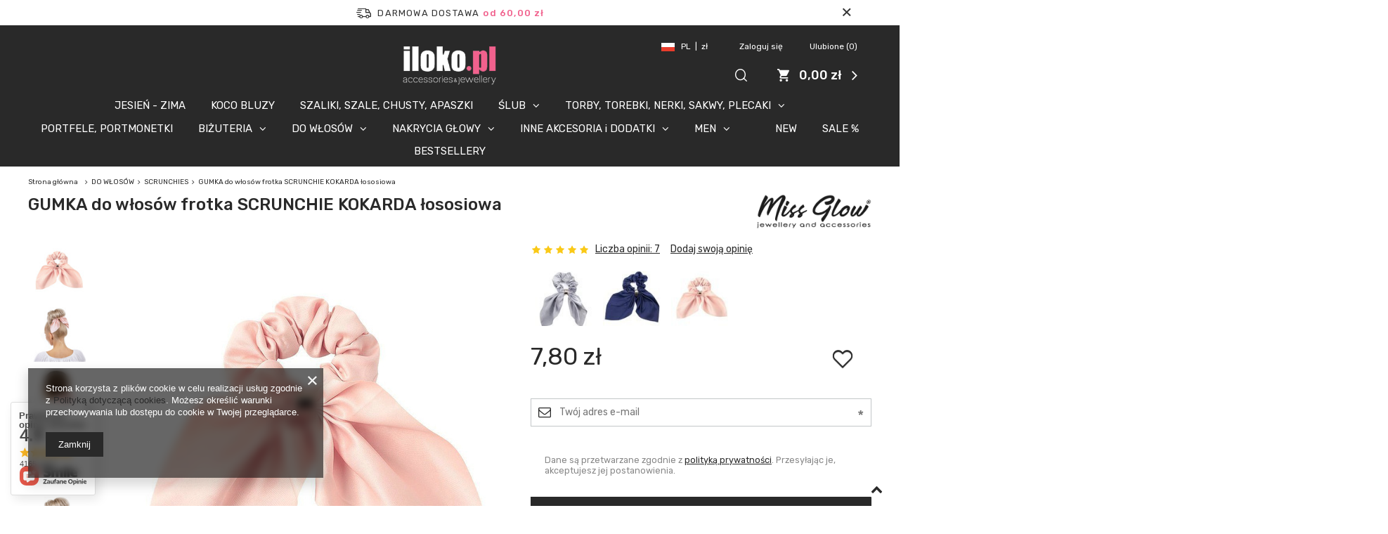

--- FILE ---
content_type: text/html; charset=utf-8
request_url: https://www.iloko.pl/product-pol-36661-GUMKA-do-wlosow-frotka-SCRUNCHIE-KOKARDA-lososiowa.html?selected_size=onesize
body_size: 29769
content:
<!DOCTYPE html>
<html lang="pl" class="--freeShipping --vat --gross " ><head><meta name='viewport' content='user-scalable=no, initial-scale = 1.0, maximum-scale = 1.0, width=device-width'/> <meta http-equiv="Content-Type" content="text/html; charset=utf-8"><meta http-equiv="X-UA-Compatible" content="IE=edge"><title>GUMKA do włosów frotka SCRUNCHIE KOKARDA łososiowa | Sklep z biżuterią Iloko.pl  </title><meta name="keywords" content=""><meta name="description" content="GUMKA do włosów frotka SCRUNCHIE KOKARDA łososiowa"><link rel="icon" href="/gfx/pol/favicon.ico"><meta name="theme-color" content="#292929"><meta name="msapplication-navbutton-color" content="#292929"><meta name="apple-mobile-web-app-status-bar-style" content="#292929"><link rel="preload stylesheet" as="style" href="/gfx/pol/style.css.gzip?r=1764159650"><script>var app_shop={urls:{prefix:'data="/gfx/'.replace('data="', '')+'pol/',graphql:'/graphql/v1/'},vars:{priceType:'gross',priceTypeVat:true,productDeliveryTimeAndAvailabilityWithBasket:false,geoipCountryCode:'US',},txt:{priceTypeText:'',},fn:{},fnrun:{},files:[],graphql:{}};const getCookieByName=(name)=>{const value=`; ${document.cookie}`;const parts = value.split(`; ${name}=`);if(parts.length === 2) return parts.pop().split(';').shift();return false;};if(getCookieByName('freeeshipping_clicked')){document.documentElement.classList.remove('--freeShipping');}if(getCookieByName('rabateCode_clicked')){document.documentElement.classList.remove('--rabateCode');}</script><meta name="robots" content="index,follow"><meta name="rating" content="general"><meta name="Author" content="ILOKO.PL na bazie IdoSell (www.idosell.com/shop).">
<!-- Begin LoginOptions html -->

<style>
#client_new_social .service_item[data-name="service_Apple"]:before, 
#cookie_login_social_more .service_item[data-name="service_Apple"]:before,
.oscop_contact .oscop_login__service[data-service="Apple"]:before {
    display: block;
    height: 2.6rem;
    content: url('/gfx/standards/apple.svg?r=1743165583');
}
.oscop_contact .oscop_login__service[data-service="Apple"]:before {
    height: auto;
    transform: scale(0.8);
}
#client_new_social .service_item[data-name="service_Apple"]:has(img.service_icon):before,
#cookie_login_social_more .service_item[data-name="service_Apple"]:has(img.service_icon):before,
.oscop_contact .oscop_login__service[data-service="Apple"]:has(img.service_icon):before {
    display: none;
}
</style>

<!-- End LoginOptions html -->

<!-- Open Graph -->
<meta property="og:type" content="website"><meta property="og:url" content="https://www.iloko.pl/product-pol-36661-GUMKA-do-wlosow-frotka-SCRUNCHIE-KOKARDA-lososiowa.html
"><meta property="og:title" content="GUMKA do włosów frotka SCRUNCHIE KOKARDA łososiowa"><meta property="og:description" content="GUMKA do włosów frotka SCRUNCHIE KOKARDA łososiowa"><meta property="og:site_name" content="ILOKO.PL"><meta property="og:locale" content="pl_PL"><meta property="og:image" content="https://www.iloko.pl/hpeciai/63b145cd9c8df43be241fea856991d69/pol_pl_GUMKA-do-wlosow-frotka-SCRUNCHIE-KOKARDA-lososiowa-36661_1.jpg"><meta property="og:image:width" content="560"><meta property="og:image:height" content="560"><script >
window.dataLayer = window.dataLayer || [];
window.gtag = function gtag() {
dataLayer.push(arguments);
}
gtag('consent', 'default', {
'ad_storage': 'denied',
'analytics_storage': 'denied',
'ad_personalization': 'denied',
'ad_user_data': 'denied',
'wait_for_update': 500
});

gtag('set', 'ads_data_redaction', true);
</script><script  class='google_consent_mode_update'>
gtag('consent', 'update', {
'ad_storage': 'granted',
'analytics_storage': 'granted',
'ad_personalization': 'granted',
'ad_user_data': 'granted'
});
</script>
<!-- End Open Graph -->

<link rel="canonical" href="https://www.iloko.pl/product-pol-36661-GUMKA-do-wlosow-frotka-SCRUNCHIE-KOKARDA-lososiowa.html" />

                <!-- Global site tag (gtag.js) -->
                <script  async src="https://www.googletagmanager.com/gtag/js?id=AW-10780502316"></script>
                <script >
                    window.dataLayer = window.dataLayer || [];
                    window.gtag = function gtag(){dataLayer.push(arguments);}
                    gtag('js', new Date());
                    
                    gtag('config', 'AW-10780502316', {"allow_enhanced_conversions":true});
gtag('config', 'G-3DX9JR9ZDP');

                </script>
                
<!-- Begin additional html or js -->


<!--1|1|1-->
<meta name="google-site-verification" content="08DETY5iA34UA9PVfPeECiJSx79U7ys3BM1E3Eflb1Q" />
<!--104|1|1-->
<meta name="google-site-verification" content="VtPyq_pdAuxg23XFevooXV6hFYmZZu2X5V4nMiKMFjw" />

<!-- End additional html or js -->
                <script>
                if (window.ApplePaySession && window.ApplePaySession.canMakePayments()) {
                    var applePayAvailabilityExpires = new Date();
                    applePayAvailabilityExpires.setTime(applePayAvailabilityExpires.getTime() + 2592000000); //30 days
                    document.cookie = 'applePayAvailability=yes; expires=' + applePayAvailabilityExpires.toUTCString() + '; path=/;secure;'
                    var scriptAppleJs = document.createElement('script');
                    scriptAppleJs.src = "/ajax/js/apple.js?v=3";
                    if (document.readyState === "interactive" || document.readyState === "complete") {
                          document.body.append(scriptAppleJs);
                    } else {
                        document.addEventListener("DOMContentLoaded", () => {
                            document.body.append(scriptAppleJs);
                        });  
                    }
                } else {
                    document.cookie = 'applePayAvailability=no; path=/;secure;'
                }
                </script>
                <script>let paypalDate = new Date();
                    paypalDate.setTime(paypalDate.getTime() + 86400000);
                    document.cookie = 'payPalAvailability_PLN=-1; expires=' + paypalDate.getTime() + '; path=/; secure';
                </script><script src="/data/gzipFile/expressCheckout.js.gz"></script><script src="/inPost/inpostPay.js"></script><link rel="preload" as="image" href="/hpeciai/1b52207f93c7748e9ca4969e9290c9d4/pol_pm_GUMKA-do-wlosow-frotka-SCRUNCHIE-KOKARDA-lososiowa-36661_1.jpg"><style>
								#main_banner1.skeleton .main_slider__item {
									padding-top: calc(1200/1600* 100%);
								}
								#main_banner1 .main_slider__item > a.loading {
									min-height: 1200px;
								}
							</style><style>
									#photos_slider[data-skeleton] .photos__link:before {
										padding-top: calc(560/560* 100%);
									}
									@media (min-width: 979px) {.photos__slider[data-skeleton] .photos__figure:not(.--nav):first-child .photos__link {
										max-height: 560px;
									}}
								</style></head><body>
        <style id="smile_global_replace_styles">
          .projector_smile.projector_smile,
          .smile_basket.smile_basket {
            visibility: hidden !important;
          }
        </style>
        <style id="smile_global_replace_character_icon">
          .smile_basket__block.--desc,
            .projector_smile__block.--desc {
              padding: 1rem;
              line-height: 1.1rem;
              font-size: 1.1rem;
            }
        
          .modal.--smile .modal__wrapper .modal__content:after,
          #dialog_wrapper.smile_info__dialog:after {
            background: url("/gfx/standards/smile_dialog_package.png?r=1682427675") no-repeat;
            background-size: contain;
            position: absolute;
            bottom: 35px;
          }
        
          .modal.--smile .modal__wrapper .headline,
          #dialog_wrapper.smile_info__dialog .headline {
            font-family: "Arial", "Helvetica", sans-serif, "Arial", sans-serif;
            color: #333;
            display: flex;
            align-items: center;
            justify-content: flex-start;
            font-size: 26px;
            font-weight: 600;
            padding: 10px 0;
            text-decoration: none;
            text-align: left;
            line-height: 36px;
            margin-bottom: 15px;
            text-transform: none;
            letter-spacing: normal;
          }
        
          .modal.--smile .modal__wrapper .headline::after,
          #dialog_wrapper.smile_info__dialog .headline::after {
            display: none;
          }
        
          .modal.--smile .modal__wrapper .smile_info__iai,
          #dialog_wrapper.smile_info__dialog .smile_info__iai {
            margin-top: 2px;
          }
        
          @media (min-width: 575px) {
            .modal.--smile .modal__wrapper .modal__content:after,
            #dialog_wrapper.smile_info__dialog:after {
              width: 192px;
              height: 177px;
            }
        
            .modal.--smile .modal__wrapper .headline,
            #dialog_wrapper.smile_info__dialog .headline {
              line-height: 40px;
              margin-right: 70px;
              font-size: 36px;
            }
          }
        
          @media (min-width: 757px) {
            .modal.--smile .modal__wrapper .modal__content:after,
            #dialog_wrapper.smile_info__dialog:after {
              right: 30px;
            }
          }
        
          .smile_desc__wrapper {
            padding-right: 5px;
          }
        
          .projector_smile .--desc .projector_smile__link,
          .smile_basket .--desc .smile_basket__link {
            display: inline-block;
          }
        </style>
        
        <script>
          document.addEventListener("DOMContentLoaded", () => {
            /**
             * Podmiana styli oraz danych w banerze/modalu Smile
             *
             * @param {object} options literał obiektu z opcjami
             * @param {string} options.smile_headline literał "Kupujesz i dostawę masz gratis!"
             * @param {string} options.smile_delivery literał "dostawy ze sklepów internetowych przy"
             * @param {string} options.smile_delivery_minprice literał "zamówieniu za X zł są za darmo."
             * @param {string} options.smile_delivery_name literał "Darmowa dostawa obejmuje dostarczenie..."
             * @param {Array<{icon: string; name: string;}>} options.smile_delivery_icon tablica obiektów z nazwami i odnośnikami do ikon/grafik kurierów
             * @param {string} options.smile_baner literał "Darmowa dostawa do paczkomatu lub punktu odbioru"
             * @param {string} options.smile_description literał "Smile - dostawy ze sklepów internetowych przy zamówieniu od X zł są za darmo"
             * @param {string} options.smile_idosell_logo_title literał "Smile to usługa IdoSell"
             */
            const GlobalSmileReplaceAddon = (options = {}) => {
              let {
                smile_headline,
                smile_delivery,
                smile_delivery_minprice,
                smile_delivery_name,
                smile_delivery_icon,
                smile_baner,
                smile_description,
                smile_idosell_logo_title,
              } = options;
        
              const idosell_logo = "/gfx/standards/Idosell_logo_black.svg?r=1652092770";
              const smile_logo = "/gfx/standards/smile_logo.svg?r=1652092770";
        
              const projectorSmile = document.querySelector(".projector_smile");
              const basketSmile = document.querySelector(".smile_basket");
              const smileModalWrapper = document.querySelector(".smile_info");
        
              const getCourierIcon = (icon, alt, classList = "smile_info__inpost_logo") =>
                `<img class="${classList}" src="${icon}" alt="${alt}"></img>`;
              const injectHtml = (element, html) => element.insertAdjacentHTML("beforeend", html);
        
              const removeCourierIcons = (elementList) => {
                elementList?.forEach((element) => {
                  element.parentElement.removeChild(element);
                });
              };
        
              const appendCourierIcons = (infoContainer, classList) => {
                smile_delivery_icon?.forEach((el, idx) => {
                  const rendered = getCourierIcon(el.icon, el.name || `Smile Courier ${idx}`, classList);
                  injectHtml(infoContainer, rendered);
                });
              };
        
              const handleCourierIcons = (infoContainer, iconElementList, classList) => {
                if (infoContainer && iconElementList && smile_delivery_icon) {
                  if (Array.isArray(smile_delivery_icon)) {
                    removeCourierIcons(iconElementList);
                    appendCourierIcons(infoContainer, classList);
                  }
                }
              };
        
              // Podmiana wszystkich logo smile
              const replaceAllSmileLogo = () => {
                const logoElementList = document.querySelectorAll(
                  ".projector_smile .projector_smile__logo, .smile_info .smile_info__item.--smile .smile_info__logo, .smile_basket .smile_basket__logo"
                );
                if (logoElementList.length === 0) return;
        
                logoElementList.forEach((logoElement) => {
                  logoElement.setAttribute("src", smile_logo);
                  logoElement.setAttribute("data-src", smile_logo);
                });
              };
        
              const replaceBannerSmile = () => {
                const infoContainer =
                  projectorSmile?.querySelector(".projector_smile__inpost") ||
                  basketSmile?.querySelector(".smile_basket__inpost");
                const textElement =
                  projectorSmile?.querySelector(".projector_smile__inpost .projector_smile__inpost_text") ||
                  basketSmile?.querySelector(".smile_basket__inpost .smile_basket__inpost_text");
                const descriptionElement =
                  projectorSmile?.querySelector(".projector_smile__block.--desc") ||
                  basketSmile?.querySelector(".smile_basket__block.--desc");
                const logoElementList = infoContainer?.querySelectorAll("img");
        
                // Podmiana opisu w bannerze
                if (infoContainer && smile_baner) {
                  textElement.textContent = smile_baner;
                }
        
                // Podmiana opisu pod bannerem
                if (descriptionElement && smile_description) {
                  const link =
                    descriptionElement.querySelector(".projector_smile__link") ||
                    descriptionElement.querySelector(".smile_basket__link");
        
                  if (!link) {
                    descriptionElement.innerHTML = "";
                  }
        
                  descriptionElement.insertAdjacentHTML(
                    "afterbegin",
                    `<span class="smile_desc__wrapper">${smile_description}</span>`
                  );
                }
        
                // Podmiana ikon
                let imageClassList;
                if (projectorSmile) {
                  imageClassList = "projector_smile__inpost_logo";
                } else if (basketSmile) {
                  imageClassList = "smile_basket__inpost_logo";
                }
        
                // Podmiana ikon kurierów
                handleCourierIcons(infoContainer, logoElementList, imageClassList);
              };
        
              const replaceModalSmile = () => {
                const smileInfoContainer = smileModalWrapper?.querySelector(".smile_info__item.--smile .smile_info__sub");
                const infoTextElement = smileInfoContainer?.querySelector(".smile_info__text");
                const infoStrongElement = smileInfoContainer?.querySelector(".smile_info__strong");
                const headlineElement = smileModalWrapper?.querySelector(".headline .headline__name");
                const courierContainer = smileModalWrapper?.querySelector(".smile_info__item.--inpost");
                const textElement = courierContainer?.querySelector(".smile_info__text");
                const iconElementList = courierContainer?.querySelectorAll("img");
                const footerContainer = smileModalWrapper?.querySelector(".smile_info__item.--footer");
                const idosellTitle = footerContainer?.querySelector(".smile_info__iai");
                const imageElement = footerContainer?.querySelector("img");
        
                // Podmiana tytułu modala
                if (headlineElement && smile_headline) {
                  headlineElement.textContent = smile_headline;
                }
        
                // Podmiana tekstu obok logo w modalu
                if (smile_delivery && infoTextElement) {
                  infoTextElement.textContent = smile_delivery;
                }
        
                // Podmiana pogrubionego tekstu obok logo w modalu
                if (smile_delivery_minprice && infoStrongElement) {
                  infoStrongElement.innerHTML = smile_delivery_minprice;
                  // infoStrongElement.textContent = smile_delivery_minprice;
                }
        
                // Podmiana opisu kurierów
                if (smile_delivery_name && textElement) {
                  textElement.textContent = smile_delivery_name;
                }
        
                // Podmiana ikon kurierów
                handleCourierIcons(courierContainer, iconElementList, "smile_info__inpost_logo");
        
                // Podmiana logo IdoSell w stopce
                if (imageElement) {
                  imageElement.setAttribute("src", idosell_logo);
                  imageElement.setAttribute("data-src", idosell_logo);
                }
        
                // Podmiana tekstu IdoSell
                if (idosellTitle && smile_idosell_logo_title) {
                  idosellTitle.textContent = smile_idosell_logo_title;
                }
              };
        
              const removeStyles = () => {
                const replaceStyles = document.querySelectorAll("#smile_global_replace_styles");
                if (replaceStyles.length === 0) return;
        
                replaceStyles.forEach((rStyle) => {
                  rStyle.innerHTML = "";
                  rStyle?.remove?.();
                });
              };
        
              const init = () => {
                replaceAllSmileLogo();
                replaceModalSmile();
                replaceBannerSmile();
        
                removeStyles();
              };
        
              try {
                if (!projectorSmile && !basketSmile && !smileModalWrapper) return;
        
                init();
              } catch (error) {
                console.error("[GlobalSmileReplaceAddon] Error:", error);
              }
            };
        
            // [iai:smile_headline] <- literał "Kupujesz i dostawę masz gratis!"
            // [iai:smile_delivery] <- literał "dostawy ze sklepów internetowych przy"
            // [iai:smile_delivery_minprice] <- literał "zamówieniu za 50 zł są za darmo."
            // [iai:smile_delivery_name] <- literał "Darmowa dostawa obejmuje dostarczenie przesyłki do Paczkomatu InPost lub punktu odbioru Orlen Paczka" bądź "Darmowa dostawa obejmuje dostarczenie przesyłki do punktu odbioru Orlen Paczka" w zależności od tego czy InPost pozostanie w Smile
            // [iai:smile_delivery_icon] <- url do ikon/grafik kurierów (logo InPost i Orlen Paczka lub tylko Orlen Paczka - jak wyżej)
            // [iai:smile_baner] <- literał "Darmowa dostawa do paczkomatu lub punktu odbioru" bądź "Darmowa dostawa do punktu odbioru" w zależności od tego czy InPost pozostanie w Smile
            // [iai:smile_description] <- literał "Smile - dostawy ze sklepów internetowych przy zamówieniu od 50 zł są za darmo"
            // [iai:smile_idosell_logo_title] <- literał "Smile to usługa IdoSell"
        
            // Wywołanie GlobalSmileReplaceAddon
            // Do przekazania obiekt z właściwościami:
            // smile_headline
            // smile_delivery
            // smile_delivery_minprice
            // smile_delivery_name
            // smile_delivery_icon
            // smile_baner
            // smile_description
            // smile_idosell_logo_title
        
            try {
              GlobalSmileReplaceAddon({
                smile_headline: "Kupujesz i dostawę masz gratis!",
                smile_delivery: "dostawy ze sklepów internetowych przy",
                smile_delivery_minprice: "zamówieniu za 60,00 zł są za darmo.",
                smile_delivery_name:
                  "Darmowa dostawa obejmuje dostarczenie przesyłki do Paczkomatu InPost",
                smile_delivery_icon: [{ name: "InPost", icon: "/panel/gfx/mainInPostLogo.svg" },],
                smile_baner: "Darmowa dostawa do paczkomatu",
                smile_description: "Smile - dostawy ze sklepów internetowych przy zamówieniu od 60,00 zł są za darmo",
                smile_idosell_logo_title: "Smile to usługa",
              });
            } catch (error) {
              console.error("[GlobalSmileReplaceAddon] DOMContentLoaded_Error:", error);
            }
          },
            false
          );
        </script>
        
<!-- Begin additional html or js -->


<!--2|1|2| modified: 2020-06-29 07:03:09-->
<!-- Google Code for konwersja Conversion Page -->
<script type="text/javascript">
/*  */
var google_conversion_id = 1024273869;
var google_conversion_language = "pl";
var google_conversion_format = "3";
var google_conversion_color = "ffffff";
var google_conversion_label = "gZ7bCLWJ4AEQzdu06AM";
var google_conversion_value = 0;
/*  */
</script>
<script type="text/javascript" src="http://www.googleadservices.com/pagead/conversion.js">
</script>
<noscript>
<div style="display:inline;">
<img height="1" width="1" style="border-style:none;" alt="" src="http://www.googleadservices.com/pagead/conversion/1024273869/?label=gZ7bCLWJ4AEQzdu06AM&amp;guid=ON&amp;script=0"/>
</div>
</noscript>


<!-- End additional html or js -->
<script>
					var script = document.createElement('script');
					script.src = app_shop.urls.prefix + 'envelope.js.gzip';

					document.getElementsByTagName('body')[0].insertBefore(script, document.getElementsByTagName('body')[0].firstChild);
				</script><div id="container" class="projector_page container"><header class="row mx-0 mx-md-n3 flex-nowrap flex-md-wrap commercial_banner"><script class="ajaxLoad">
                app_shop.vars.vat_registered = "true";
                app_shop.vars.currency_format = "###,##0.00";
                
                    app_shop.vars.currency_before_value = false;
                
                    app_shop.vars.currency_space = true;
                
                app_shop.vars.symbol = "zł";
                app_shop.vars.id= "PLN";
                app_shop.vars.baseurl = "http://www.iloko.pl/";
                app_shop.vars.sslurl= "https://www.iloko.pl/";
                app_shop.vars.curr_url= "%2Fproduct-pol-36661-GUMKA-do-wlosow-frotka-SCRUNCHIE-KOKARDA-lososiowa.html%3Fselected_size%3Donesize";
                

                var currency_decimal_separator = ',';
                var currency_grouping_separator = ' ';

                
                    app_shop.vars.blacklist_extension = ["exe","com","swf","js","php"];
                
                    app_shop.vars.blacklist_mime = ["application/javascript","application/octet-stream","message/http","text/javascript","application/x-deb","application/x-javascript","application/x-shockwave-flash","application/x-msdownload"];
                
                    app_shop.urls.contact = "/contact-pol.html";
                </script><div id="viewType" style="display:none"></div><div id="freeShipping" class="freeShipping"><span class="freeShipping__info">Darmowa dostawa</span><strong class="freeShipping__val">
						od 
						60,00 zł</strong><a href="" class="freeShipping__close"></a></div><div id="menu_settings" class="px-0 px-lg-4"><div class="menu_settings_bar d-md-flex align-items-center"><div class="open_trigger"><div class="menu_settings_wrapper"><div class="menu_settings_inline"><div class="menu_settings_header">
                                            Język i waluta: 
                                        </div><div class="menu_settings_content"><span class="menu_settings_flag flag flag_pol"></span><strong class="menu_settings_value"><span class="menu_settings_language">pl</span><span> | </span><span class="menu_settings_currency">zł</span></strong></div></div><div class="menu_settings_inline"><div class="menu_settings_header">
                                            Dostawa do: 
                                        </div><div class="menu_settings_content"><strong class="menu_settings_value">Polska</strong></div></div></div></div><form action="https://www.iloko.pl/settings.php" method="post"><ul class="bg_alter"><li><div class="form-group"><label for="menu_settings_curr">Waluta</label><div class="select-after"><select class="form-control" name="curr" id="menu_settings_curr"><option value="PLN" selected>zł</option><option value="EUR">eur (1 zł = 0.2365eur)
                                                                        </option></select></div></div></li><li class="buttons"><button class="btn --solid --large" type="submit">
                                            Zastosuj zmiany
                                        </button></li></ul></form><div id="menu_additional"><a class="menu_settings_login log_in" href="https://www.iloko.pl/login.php" title="">Zaloguj się
                                    </a><a class="menu_settings_logout register" href="https://www.iloko.pl/client-new.php?register" title="">Zarejestruj się
                                    </a><a href="/basketedit.php?mode=2" class="menu_settings_wishlist">
                                Ulubione
                                <span>0</span></a></div></div></div><div id="logo" class="col-md-4 offset-md-4 d-flex align-items-center justify-content-md-center align-items-lg-end" data-bg="/data/gfx/mask/pol/top_1_big.png"><a href="https://www.iloko.pl/" target="_self"><img src="/data/gfx/mask/pol/logo_1_big.png" alt="Sklep z biżuterią i dodatkami - ILOKO.PL" width="148" height="62"></a></div><form action="https://www.iloko.pl/search.php" method="get" id="menu_search" class="col-md-2 px-md-3 ml-auto"><label><i class="icon-search"></i></label><div><h2 class="search__label d-none d-md-flex headline"><span class="headline__name">Szukaj</span></h2><a href="#close" class="search__close d-none d-md-block"><i class="icon-x"></i></a><div class="form-group"><input id="menu_search_text" type="text" name="text" class="catcomplete" placeholder="Wpisz szukaną frazę"></div><button type="submit" class="d-none d-md-inline-block"><i class="icon-search"></i></button><a href="https://www.iloko.pl/searching.php" title=""><i class="icon-remove d-md-none"></i><span class="d-none d-md-block">Wyszukiwarka zaawansowana</span></a></div></form><div id="menu_basket" class="pr-lg-4"><a href="https://www.iloko.pl/basketedit.php?mode=1" style="display: none;"><strong>0,00 zł</strong><span class="badge badge-info"></span></a><div class="d-none"><a class="wishes_link link" href="https://www.iloko.pl/basketedit.php?mode=2" rel="nofollow" title=""><span>Ulubione(0)</span></a><span> | </span><a class="basket_link link" href="https://www.iloko.pl/basketedit.php?mode=1" rel="nofollow" title="Twój koszyk jest pusty, najpierw dodaj do niego produkty z naszej oferty.">
                        Złóż zamówienie
                    </a></div><script>
                        app_shop.vars.cache_html = true;
                    </script></div><nav id="menu_categories" class="col-md-12 px-0"><button type="button" class="navbar-toggler"><i class="icon-reorder"></i></button><div class="navbar-collapse" id="menu_navbar"><ul class="navbar-nav"><li class="nav-item"><a  href="/pol_m_JESIEN-ZIMA-1351.html" target="_self" title="JESIEŃ - ZIMA" class="nav-link" >JESIEŃ - ZIMA</a></li><li class="nav-item"><a  href="/pol_m_KOCO-BLUZY-1561.html" target="_self" title="KOCO BLUZY" class="nav-link" >KOCO BLUZY</a></li><li class="nav-item"><a  href="/pol_m_SZALIKI-SZALE-CHUSTY-APASZKI-1574.html" target="_self" title="SZALIKI, SZALE, CHUSTY, APASZKI" class="nav-link" >SZALIKI, SZALE, CHUSTY, APASZKI</a></li><li class="nav-item"><a  href="/pol_m_SLUB-1348.html" target="_self" title="ŚLUB" class="nav-link" >ŚLUB</a><ul class="navbar-subnav"><li class="nav-item"><a class="nav-link" href="/pol_m_SLUB_BIZUTERIA-SLUBNA-1374.html" target="_self">BIŻUTERIA ŚLUBNA</a></li><li class="nav-item"><a class="nav-link" href="/pol_m_SLUB_WIANKI-SLUBNE-1375.html" target="_self">WIANKI ŚLUBNE</a></li><li class="nav-item"><a class="nav-link" href="/pol_m_SLUB_TOREBKI-SLUBNE-1522.html" target="_self">TOREBKI ŚLUBNE</a></li><li class="nav-item display-all"><a class="nav-link display-all" href="/pol_n_SLUB-1348.html">+ Pokaż wszystkie</a></li></ul></li><li class="nav-item"><a  href="/pol_m_TORBY-TOREBKI-NERKI-SAKWY-PLECAKI-1338.html" target="_self" title="TORBY, TOREBKI, NERKI, SAKWY, PLECAKI" class="nav-link" >TORBY, TOREBKI, NERKI, SAKWY, PLECAKI</a><ul class="navbar-subnav"><li class="nav-item"><a class="nav-link" href="/pol_m_TORBY-TOREBKI-NERKI-SAKWY-PLECAKI_SAKWY-SASZETKI-NERKI-1547.html" target="_self">SAKWY, SASZETKI, NERKI</a></li><li class="nav-item"><a class="nav-link" href="/pol_m_TORBY-TOREBKI-NERKI-SAKWY-PLECAKI_SLUBNE-WIZYTOWE-1517.html" target="_self">ŚLUBNE, WIZYTOWE</a></li><li class="nav-item"><a class="nav-link" href="/pol_m_TORBY-TOREBKI-NERKI-SAKWY-PLECAKI_MINI-NA-TELEFON-1518.html" target="_self">MINI - NA TELEFON</a></li><li class="nav-item"><a class="nav-link" href="/pol_m_TORBY-TOREBKI-NERKI-SAKWY-PLECAKI_NA-CO-DZIEN-NA-PLAZE-1519.html" target="_self">NA CO DZIEŃ, NA PLAŻĘ</a></li><li class="nav-item"><a class="nav-link" href="/pol_m_TORBY-TOREBKI-NERKI-SAKWY-PLECAKI_PLECAKI-1544.html" target="_self">PLECAKI</a></li><li class="nav-item"><a class="nav-link" href="/pol_m_TORBY-TOREBKI-NERKI-SAKWY-PLECAKI_PLECAKI-DZIECIECE-1572.html" target="_self">PLECAKI DZIECIECE</a></li><li class="nav-item"><a class="nav-link" href="/pol_m_TORBY-TOREBKI-NERKI-SAKWY-PLECAKI_PASKI-DO-TOREBEK-1553.html" target="_self">PASKI DO TOREBEK</a></li><li class="nav-item"><a class="nav-link" href="/pol_m_TORBY-TOREBKI-NERKI-SAKWY-PLECAKI_LUNCH-BOX-TORBA-SNIADANIOWA-1559.html" target="_self">LUNCH BOX TORBA ŚNIADANIOWA</a></li><li class="nav-item display-all"><a class="nav-link display-all" href="/pol_m_TORBY-TOREBKI-NERKI-SAKWY-PLECAKI-1338.html">+ Pokaż wszystkie</a></li></ul></li><li class="nav-item"><a  href="/pol_m_PORTFELE-PORTMONETKI-1545.html" target="_self" title="PORTFELE, PORTMONETKI" class="nav-link" >PORTFELE, PORTMONETKI</a></li><li class="nav-item"><a  href="/pol_m_BIZUTERIA-1565.html" target="_self" title="BIŻUTERIA" class="nav-link" >BIŻUTERIA</a><ul class="navbar-subnav"><li class="nav-item"><a class="nav-link" href="/pol_m_BIZUTERIA_BIZUTERIA-FASHION-1317.html" target="_self">BIŻUTERIA FASHION</a><ul class="navbar-subsubnav"><li class="nav-item"><a class="nav-link" href="/pol_m_BIZUTERIA_BIZUTERIA-FASHION_BRANSOLETKI-1318.html" target="_self">BRANSOLETKI</a></li><li class="nav-item"><a class="nav-link" href="/pol_m_BIZUTERIA_BIZUTERIA-FASHION_KOLCZYKI-1319.html" target="_self">KOLCZYKI</a></li><li class="nav-item"><a class="nav-link" href="/pol_m_BIZUTERIA_BIZUTERIA-FASHION_NASZYJNIKI-1320.html" target="_self">NASZYJNIKI</a></li><li class="nav-item"><a class="nav-link" href="/pol_m_BIZUTERIA_BIZUTERIA-FASHION_PIERSCIONKI-1321.html" target="_self">PIERŚCIONKI</a></li><li class="nav-item"><a class="nav-link" href="/pol_m_BIZUTERIA_BIZUTERIA-FASHION_KOMPLETY-BIZUTERII-1322.html" target="_self">KOMPLETY BIŻUTERII</a></li><li class="nav-item"><a class="nav-link" href="/pol_m_BIZUTERIA_BIZUTERIA-FASHION_SUTASZ-1324.html" target="_self">SUTASZ</a></li><li class="nav-item display-all"><a class="nav-link display-all" href="/pol_n_BIZUTERIA_BIZUTERIA-FASHION-1317.html">+ Pokaż wszystkie</a></li></ul></li><li class="nav-item"><a class="nav-link" href="/pol_m_BIZUTERIA_STAL-SZLACHETNA-POZLACANA-1326.html" target="_self">STAL SZLACHETNA POZŁACANA</a><ul class="navbar-subsubnav"><li class="nav-item"><a class="nav-link" href="/pol_m_BIZUTERIA_STAL-SZLACHETNA-POZLACANA_NASZYJNIKI-1327.html" target="_self">NASZYJNIKI</a></li><li class="nav-item"><a class="nav-link" href="/pol_m_BIZUTERIA_STAL-SZLACHETNA-POZLACANA_BRANSOLETKI-1328.html" target="_self">BRANSOLETKI</a></li><li class="nav-item"><a class="nav-link" href="/pol_m_BIZUTERIA_STAL-SZLACHETNA-POZLACANA_KOLCZYKI-1329.html" target="_self">KOLCZYKI</a></li><li class="nav-item"><a class="nav-link" href="/pol_m_BIZUTERIA_STAL-SZLACHETNA-POZLACANA_PIERSCIONKI-OBRACZKI-1330.html" target="_self">PIERŚCIONKI, OBRĄCZKI</a></li><li class="nav-item"><a class="nav-link" href="/pol_m_BIZUTERIA_STAL-SZLACHETNA-POZLACANA_KOMPLETY-BIZUTERII-1331.html" target="_self">KOMPLETY BIŻUTERII</a></li><li class="nav-item display-all"><a class="nav-link display-all" href="/pol_n_BIZUTERIA_STAL-SZLACHETNA-POZLACANA-1326.html">+ Pokaż wszystkie</a></li></ul></li></ul></li><li class="nav-item active"><a  href="/pol_m_DO-WLOSOW-1307.html" target="_self" title="DO WŁOSÓW" class="nav-link active" >DO WŁOSÓW</a><ul class="navbar-subnav"><li class="nav-item"><a class="nav-link" href="/pol_m_DO-WLOSOW_SZCZEKI-KLAMRY-1533.html" target="_self">SZCZĘKI, KLAMRY</a></li><li class="nav-item"><a class="nav-link" href="/pol_m_DO-WLOSOW_WIANKI-1310.html" target="_self">WIANKI</a></li><li class="nav-item"><a class="nav-link" href="/pol_m_DO-WLOSOW_SLUBNE-1312.html" target="_self">ŚLUBNE</a></li><li class="nav-item"><a class="nav-link" href="/pol_m_DO-WLOSOW_DIADEMY-KORONY-1313.html" target="_self">DIADEMY, KORONY</a></li><li class="nav-item"><a class="nav-link" href="/pol_m_DO-WLOSOW_SPINKI-WSUWKI-GRZEBIENIE-STROIKI-1315.html" target="_self">SPINKI, WSUWKI, GRZEBIENIE, STROIKI</a></li><li class="nav-item active"><a class="nav-link active" href="/pol_m_DO-WLOSOW_SCRUNCHIES-1308.html" target="_self">SCRUNCHIES</a></li><li class="nav-item"><a class="nav-link" href="/pol_m_DO-WLOSOW_OPASKI-1309.html" target="_self">OPASKI</a><ul class="navbar-subsubnav"><li class="nav-item"><a class="nav-link" href="/pol_m_DO-WLOSOW_OPASKI_OPASKI-TKANINA-1456.html" target="_self">OPASKI - TKANINA</a></li><li class="nav-item"><a class="nav-link" href="/pol_m_DO-WLOSOW_OPASKI_OPASKI-STAL-PLASTIK-1457.html" target="_self">OPASKI - STAL, PLASTIK</a></li><li class="nav-item"><a class="nav-link" href="/pol_m_DO-WLOSOW_OPASKI_OPASKI-ZIMOWE-1467.html" target="_self">OPASKI ZIMOWE</a></li><li class="nav-item"><a class="nav-link" href="/pol_m_DO-WLOSOW_OPASKI_OPASKI-KOSMETYCZNE-1563.html" target="_self">OPASKI KOSMETYCZNE</a></li><li class="nav-item display-all"><a class="nav-link display-all" href="/pol_m_DO-WLOSOW_OPASKI-1309.html">+ Pokaż wszystkie</a></li></ul></li><li class="nav-item"><a class="nav-link" href="/pol_m_DO-WLOSOW_GUMKI-1311.html" target="_self">GUMKI</a></li><li class="nav-item"><a class="nav-link" href="/pol_m_DO-WLOSOW_ZESTAWY-DLA-DZIEWCZYNEK-1314.html" target="_self">ZESTAWY DLA DZIEWCZYNEK</a></li><li class="nav-item"><a class="nav-link" href="/pol_m_DO-WLOSOW_DO-KOKA-1316.html" target="_self">DO KOKA</a></li><li class="nav-item display-all"><a class="nav-link display-all" href="/pol_n_DO-WLOSOW-1307.html">+ Pokaż wszystkie</a></li></ul></li><li class="nav-item"><a  href="/pol_m_NAKRYCIA-GLOWY-1497.html" target="_self" title="NAKRYCIA GŁOWY" class="nav-link" >NAKRYCIA GŁOWY</a><ul class="navbar-subnav"><li class="nav-item"><a class="nav-link" href="/pol_m_NAKRYCIA-GLOWY_CZAPKI-Z-DASZKIEM-DASZKI-1499.html" target="_self">CZAPKI Z DASZKIEM, DASZKI</a></li><li class="nav-item"><a class="nav-link" href="/pol_m_NAKRYCIA-GLOWY_KAPELUSZE-BUCKET-HAT-1495.html" target="_self">KAPELUSZE BUCKET HAT</a></li><li class="nav-item"><a class="nav-link" href="/pol_m_NAKRYCIA-GLOWY_KASZKIETY-1537.html" target="_self">KASZKIETY</a></li><li class="nav-item"><a class="nav-link" href="/pol_m_NAKRYCIA-GLOWY_KAPELUSZE-1337.html" target="_self">KAPELUSZE</a></li><li class="nav-item"><a class="nav-link" href="/pol_m_NAKRYCIA-GLOWY_BERETY-1527.html" target="_self">BERETY</a></li><li class="nav-item"><a class="nav-link" href="/pol_m_NAKRYCIA-GLOWY_CZAPKI-BAENIE-1498.html" target="_self">CZAPKI BAENIE</a></li><li class="nav-item"><a class="nav-link" href="/pol_m_NAKRYCIA-GLOWY_JESIEN-ZIMA-CZAPKI-KAPELUSZE-BERETY-1530.html" target="_self">JESIEŃ - ZIMA - CZAPKI, KAPELUSZE, BERETY</a></li><li class="nav-item"><a class="nav-link" href="/pol_m_NAKRYCIA-GLOWY_NAUSZNIKI-1566.html" target="_self">NAUSZNIKI</a></li><li class="nav-item display-all"><a class="nav-link display-all" href="/pol_m_NAKRYCIA-GLOWY-1497.html">+ Pokaż wszystkie</a></li></ul></li><li class="nav-item"><a  href="/pol_m_INNE-AKCESORIA-i-DODATKI-1336.html" target="_self" title="INNE AKCESORIA i DODATKI" class="nav-link" >INNE AKCESORIA i DODATKI</a><ul class="navbar-subnav"><li class="nav-item"><a class="nav-link" href="/pol_m_INNE-AKCESORIA-i-DODATKI_ZEGARKI-1299.html" target="_self">ZEGARKI</a><ul class="navbar-subsubnav"><li class="nav-item"><a class="nav-link" href="/pol_m_INNE-AKCESORIA-i-DODATKI_ZEGARKI_DAMSKIE-1300.html" target="_self">DAMSKIE</a></li><li class="nav-item"><a class="nav-link" href="/pol_m_INNE-AKCESORIA-i-DODATKI_ZEGARKI_SKMEI-1302.html" target="_self">SKMEI</a></li><li class="nav-item"><a class="nav-link" href="/pol_m_INNE-AKCESORIA-i-DODATKI_ZEGARKI_DZIECIECE-1370.html" target="_self">DZIECIĘCE</a></li><li class="nav-item display-all"><a class="nav-link display-all" href="/pol_n_INNE-AKCESORIA-i-DODATKI_ZEGARKI-1299.html">+ Pokaż wszystkie</a></li></ul></li><li class="nav-item"><a class="nav-link" href="/pol_m_INNE-AKCESORIA-i-DODATKI_OKULARY-1303.html" target="_self">OKULARY</a><ul class="navbar-subsubnav"><li class="nav-item"><a class="nav-link" href="/pol_m_INNE-AKCESORIA-i-DODATKI_OKULARY_PRZECIWSLONECZNE-DAMSKIE-1304.html" target="_self">PRZECIWSŁONECZNE DAMSKIE</a></li><li class="nav-item"><a class="nav-link" href="/pol_m_INNE-AKCESORIA-i-DODATKI_OKULARY_ZEROWKI-1305.html" target="_self">ZERÓWKI</a></li><li class="nav-item"><a class="nav-link" href="/pol_m_INNE-AKCESORIA-i-DODATKI_OKULARY_POLARYZACYJNE-1306.html" target="_self">POLARYZACYJNE</a></li><li class="nav-item display-all"><a class="nav-link display-all" href="/pol_n_INNE-AKCESORIA-i-DODATKI_OKULARY-1303.html">+ Pokaż wszystkie</a></li></ul></li><li class="nav-item"><a class="nav-link" href="/pol_m_INNE-AKCESORIA-i-DODATKI_LATO-NA-PLAZE-1505.html" target="_self">LATO, NA PLAŻĘ</a><ul class="navbar-subsubnav"><li class="nav-item"><a class="nav-link" href="/pol_m_INNE-AKCESORIA-i-DODATKI_LATO-NA-PLAZE_KAPELUSZE-SLOMKOWE-1514.html" target="_self">KAPELUSZE SŁOMKOWE</a></li><li class="nav-item"><a class="nav-link" href="/pol_m_INNE-AKCESORIA-i-DODATKI_LATO-NA-PLAZE_TORBY-TOREBKI-PLAZOWE-1515.html" target="_self">TORBY, TOREBKI PLAŻOWE</a></li><li class="nav-item"><a class="nav-link" href="/pol_m_INNE-AKCESORIA-i-DODATKI_LATO-NA-PLAZE_PAREA-I-TUNIKI-PLAZOWE-1516.html" target="_self">PAREA I TUNIKI PLAŻOWE</a></li><li class="nav-item"><a class="nav-link" href="/pol_m_INNE-AKCESORIA-i-DODATKI_LATO-NA-PLAZE_MUSZELKI-1524.html" target="_self">MUSZELKI</a></li><li class="nav-item"><a class="nav-link" href="/pol_m_INNE-AKCESORIA-i-DODATKI_LATO-NA-PLAZE_OPASKI-RAFIA-1528.html" target="_self">OPASKI RAFIA</a></li><li class="nav-item display-all"><a class="nav-link display-all" href="/pol_m_INNE-AKCESORIA-i-DODATKI_LATO-NA-PLAZE-1505.html">+ Pokaż wszystkie</a></li></ul></li><li class="nav-item"><a class="nav-link" href="/pol_m_INNE-AKCESORIA-i-DODATKI_KAPCIE-CIAPY-1555.html" target="_self">KAPCIE, CIAPY</a></li><li class="nav-item"><a class="nav-link" href="/pol_m_INNE-AKCESORIA-i-DODATKI_SZNUROWKI-1539.html" target="_self">SZNURÓWKI</a></li><li class="nav-item"><a class="nav-link" href="/pol_m_INNE-AKCESORIA-i-DODATKI_KOSMETYCZKI-1549.html" target="_self">KOSMETYCZKI</a></li><li class="nav-item"><a class="nav-link" href="/pol_m_INNE-AKCESORIA-i-DODATKI_PAREA-I-TUNIKI-PLAZOWE-1503.html" target="_self">PAREA I TUNIKI PLAŻOWE</a></li><li class="nav-item"><a class="nav-link" href="/pol_m_INNE-AKCESORIA-i-DODATKI_PASKI-1493.html" target="_self">PASKI</a></li><li class="nav-item"><a class="nav-link" href="/pol_m_INNE-AKCESORIA-i-DODATKI_REKAWICZKI-MITENKI-KABARETKI-1541.html" target="_self">RĘKAWICZKI, MITENKI, KABARETKI</a></li><li class="nav-item"><a class="nav-link" href="/pol_m_INNE-AKCESORIA-i-DODATKI_OCIEPLACZE-GETRY-RAJSTOPY-LEGGINSY-1341.html" target="_self">OCIEPLACZE, GETRY, RAJSTOPY, LEGGINSY</a></li><li class="nav-item"><a class="nav-link" href="/pol_m_INNE-AKCESORIA-i-DODATKI_SZKATULKI-KUFERKI-PUDELKA-NA-BIZUTERIE-1531.html" target="_self">SZKATUŁKI, KUFERKI, PUDEŁKA NA BIŻUTERIĘ</a></li><li class="nav-item"><a class="nav-link" href="/pol_m_INNE-AKCESORIA-i-DODATKI_WIECZOR-PANIENSKI-BAL-1346.html" target="_self">WIECZÓR PANIEŃSKI, BAL</a></li><li class="nav-item"><a class="nav-link" href="/pol_m_INNE-AKCESORIA-i-DODATKI_MASKI-OPASKI-NA-OCZY-DO-SPANIA-1343.html" target="_self">MASKI OPASKI NA OCZY DO SPANIA</a></li><li class="nav-item"><a class="nav-link" href="/pol_m_INNE-AKCESORIA-i-DODATKI_INNE-1347.html" target="_self">INNE</a><ul class="navbar-subsubnav"><li class="nav-item"><a class="nav-link" href="/pol_m_INNE-AKCESORIA-i-DODATKI_INNE_SWAROVSKI-ELEMENTS-1345.html" target="_self">SWAROVSKI ELEMENTS</a></li><li class="nav-item"><a class="nav-link" href="/pol_m_INNE-AKCESORIA-i-DODATKI_INNE_LOOM-BANDS-1342.html" target="_self">LOOM BANDS</a></li><li class="nav-item"><a class="nav-link" href="/pol_m_INNE-AKCESORIA-i-DODATKI_INNE_SHAMBALLA-POLPRODUKTY-1344.html" target="_self">SHAMBALLA PÓŁPRODUKTY</a></li><li class="nav-item"><a class="nav-link" href="/pol_m_INNE-AKCESORIA-i-DODATKI_INNE_APLIKACJE-NASZYWKI-DO-UBRAN-1339.html" target="_self">APLIKACJE, NASZYWKI DO UBRAŃ</a></li><li class="nav-item"><a class="nav-link" href="/pol_m_INNE-AKCESORIA-i-DODATKI_INNE_MASECZKI-1349.html" target="_self">MASECZKI</a></li></ul></li><li class="nav-item"><a class="nav-link" href="/pol_m_INNE-AKCESORIA-i-DODATKI_KRAWATY-I-MUSZKI-1571.html" target="_self">KRAWATY I MUSZKI</a></li><li class="nav-item display-all"><a class="nav-link display-all" href="/pol_n_INNE-AKCESORIA-i-DODATKI-1336.html">+ Pokaż wszystkie</a></li></ul></li><li class="nav-item"><a  href="/pol_m_MEN-1357.html" target="_self" title="MEN" class="nav-link" >MEN</a><ul class="navbar-subnav"><li class="nav-item"><a class="nav-link" href="/pol_m_MEN_BRANSOLETKI-1358.html" target="_self">BRANSOLETKI</a></li><li class="nav-item"><a class="nav-link" href="/pol_m_MEN_OKULARY-POLARYZACYJNE-1359.html" target="_self">OKULARY POLARYZACYJNE</a></li><li class="nav-item"><a class="nav-link" href="/pol_m_MEN_ZEGARKI-SKMEI-1360.html" target="_self">ZEGARKI SKMEI</a></li><li class="nav-item"><a class="nav-link" href="/pol_m_MEN_KASZKIETY-CZAPKI-BEJSBOLOWKI-KAPELUSZE-1520.html" target="_self">KASZKIETY, CZAPKI, BEJSBOLÓWKI, KAPELUSZE</a></li><li class="nav-item display-all"><a class="nav-link display-all" href="/pol_n_MEN-1357.html">+ Pokaż wszystkie</a></li></ul></li><li class="nav-item" data-menu="navigation2"><a  href="/Nowosc-snewproducts-pol.html" target="_self" title="NEW" class="nav-link" >NEW</a></li><li class="nav-item"><a  href="/wyprzedaz-sdiscount-pol.html" target="_self" title="SALE %" class="nav-link" >SALE %</a></li><li class="nav-item"><a  href="/Bestseller-sbestseller-pol.html" target="_self" title="BESTSELLERY" class="nav-link" >BESTSELLERY</a></li></ul></div></nav></header><div id="layout" class="row clearfix"><aside class="col-3"><div class="setMobileGrid" data-item="#menu_navbar"></div><div class="setMobileGrid" data-item="#menu_navbar3" data-ismenu1="true"></div><div class="setMobileGrid" data-item="#menu_blog"></div><div class="login_menu_block d-lg-none" id="login_menu_block"><a class="sign_in_link" href="/login.php" title=""><i class="icon-user"></i><span>Zaloguj się</span></a><a class="registration_link" href="/client-new.php?register" title=""><i class="icon-lock"></i><span>Zarejestruj się</span></a><a class="order_status_link" href="/order-open.php" title=""><i class="icon-globe"></i><span>Sprawdź status zamówienia</span></a></div><div class="setMobileGrid" data-item="#menu_contact"></div><div class="setMobileGrid" data-item="#menu_settings"></div><div class="setMobileGrid" data-item="#Filters"></div></aside><div id="content" class="col-12 px-0 d-flex flex-wrap"><div class="breadcrumbs col-md-12"><div class="back_button"><button id="back_button"><i class="icon-angle-left"></i> Wstecz</button></div><div class="list_wrapper"><ol><li class="bc-main"><span><a href="/">Strona główna</a></span></li><li class="category bc-item-1"><a class="category" href="/pol_m_DO-WLOSOW-1307.html">DO WŁOSÓW</a></li><li class="category bc-active bc-item-2"><a class="category" href="/pol_m_DO-WLOSOW_SCRUNCHIES-1308.html">SCRUNCHIES</a></li><li class="bc-active bc-product-name"><span>GUMKA do włosów frotka SCRUNCHIE KOKARDA łososiowa</span></li></ol></div></div><div id="menu_compare_product" class="compare mb-2 pt-sm-3 pb-sm-3 mb-sm-3 mx-3" style="display: none;"><div class="compare__label d-none d-sm-block">Dodane do porównania</div><div class="compare__sub"></div><div class="compare__buttons"><a class="compare__button btn --solid --secondary" href="https://www.iloko.pl/product-compare.php" title="Porównaj wszystkie produkty" target="_blank"><span>Porównaj produkty </span><span class="d-sm-none">(0)</span></a><a class="compare__button --remove btn d-none d-sm-block" href="https://www.iloko.pl/settings.php?comparers=remove&amp;product=###" title="Usuń wszystkie produkty">
                        Usuń produkty
                    </a></div><script>
                        var cache_html = true;
                    </script></div><section id="projector_productname" class="product_name d-flex mb-2 mb-sm-4 justify-content-between col-12 px-md-0"><div class="product_name__wrapper pr-md-2"><h1 class="product_name__name m-0">GUMKA do włosów frotka SCRUNCHIE KOKARDA łososiowa</h1><div class="product_name__description"><ul><li>GUMKA do włosów frotka SCRUNCHIE KOKARDA łososiowa</li></ul></div></div><div class="product_name__firm_logo d-none d-md-flex justify-content-end align-items-center"><a class="firm_logo" href="/firm-pol-1419157874-Miss-Glow.html"><img src="/data/lang/pol/producers/gfx/projector/1419157874_1.jpg" title="Miss Glow" alt="Miss Glow"></a></div></section><section id="projector_photos" class="photos col-12 col-md-6 col-lg-7 d-flex align-items-start mb-2 mb-md-4 px-sm-0 pl-md-0"><div id="photos_nav" class="photos__nav d-none d-md-flex flex-md-column" data-more-slides="2"><figure class="photos__figure --nav"><a class="photos__link --nav" href="/hpeciai/63b145cd9c8df43be241fea856991d69/pol_pl_GUMKA-do-wlosow-frotka-SCRUNCHIE-KOKARDA-lososiowa-36661_1.jpg" data-slick-index="0" data-width="100" data-height="100"><img class="photos__photo b-lazy --nav" alt="GUMKA do włosów frotka SCRUNCHIE KOKARDA łososiowa" data-src="/hpeciai/9822c613d46e33cfe0598aeaeaaf9792/pol_ps_GUMKA-do-wlosow-frotka-SCRUNCHIE-KOKARDA-lososiowa-36661_1.jpg"></a></figure><figure class="photos__figure --nav"><a class="photos__link --nav" href="/hpeciai/f7904567269deb1baf96e96a6db28c66/pol_pl_GUMKA-do-wlosow-frotka-SCRUNCHIE-KOKARDA-lososiowa-36661_6.jpg" data-slick-index="1" data-width="100" data-height="100"><img class="photos__photo b-lazy --nav" alt="GUMKA do włosów frotka SCRUNCHIE KOKARDA łososiowa" data-src="/hpeciai/a35c3a8bfcaa16e4dd93a7a3baff7866/pol_ps_GUMKA-do-wlosow-frotka-SCRUNCHIE-KOKARDA-lososiowa-36661_6.jpg"></a></figure><figure class="photos__figure --nav"><a class="photos__link --nav" href="/hpeciai/5b6180d9bbccd7f1bdf01ef5d43d6f39/pol_pl_GUMKA-do-wlosow-frotka-SCRUNCHIE-KOKARDA-lososiowa-36661_7.jpg" data-slick-index="2" data-width="100" data-height="100"><img class="photos__photo b-lazy --nav" alt="GUMKA do włosów frotka SCRUNCHIE KOKARDA łososiowa" data-src="/hpeciai/06cc7294fae147b6dcf51029dc3ccf80/pol_ps_GUMKA-do-wlosow-frotka-SCRUNCHIE-KOKARDA-lososiowa-36661_7.jpg"></a></figure><figure class="photos__figure --nav"><a class="photos__link --nav" href="/hpeciai/cb09e0b63896de81ed8ea32f2c42df2b/pol_pl_GUMKA-do-wlosow-frotka-SCRUNCHIE-KOKARDA-lososiowa-36661_4.jpg" data-slick-index="3" data-width="100" data-height="75"><img class="photos__photo b-lazy --nav" alt="GUMKA do włosów frotka SCRUNCHIE KOKARDA łososiowa" data-src="/hpeciai/d97d30267d4fec26acdefa9ad7d1098e/pol_ps_GUMKA-do-wlosow-frotka-SCRUNCHIE-KOKARDA-lososiowa-36661_4.jpg"></a></figure><figure class="photos__figure --nav"><a class="photos__link --nav" href="/hpeciai/5b6e321eb424e88254cd5e4b1efce505/pol_pl_GUMKA-do-wlosow-frotka-SCRUNCHIE-KOKARDA-lososiowa-36661_9.jpg" data-slick-index="4" data-width="100" data-height="100"><img class="photos__photo b-lazy --nav" alt="GUMKA do włosów frotka SCRUNCHIE KOKARDA łososiowa" data-src="/hpeciai/54c256af7a14a92f5b85bb84bd03aa67/pol_ps_GUMKA-do-wlosow-frotka-SCRUNCHIE-KOKARDA-lososiowa-36661_9.jpg"></a></figure><figure class="photos__figure --nav --more"><a class="photos__link --nav --more" data-more="2" data-slick-index="5" href="/hpeciai/4523d2f1118d71affb9921bb2a746cc1/pol_pl_GUMKA-do-wlosow-frotka-SCRUNCHIE-KOKARDA-lososiowa-36661_8.jpg"><span class="photos__more_top">+<span class="photos__more_count">2</span></span><span class="photos__more_bottom">zdjęcia</span></a></figure></div><div id="photos_slider" class="photos__slider" data-nav="true"><div class="photos___slider_wrapper"><figure class="photos__figure"><a class="photos__link" href="/hpeciai/63b145cd9c8df43be241fea856991d69/pol_pl_GUMKA-do-wlosow-frotka-SCRUNCHIE-KOKARDA-lososiowa-36661_1.jpg" data-width="1000" data-height="1000"><img class="photos__photo slick-loading" alt="GUMKA do włosów frotka SCRUNCHIE KOKARDA łososiowa" data-lazy="/hpeciai/1b52207f93c7748e9ca4969e9290c9d4/pol_pm_GUMKA-do-wlosow-frotka-SCRUNCHIE-KOKARDA-lososiowa-36661_1.jpg"></a></figure><figure class="photos__figure"><a class="photos__link" href="/hpeciai/f7904567269deb1baf96e96a6db28c66/pol_pl_GUMKA-do-wlosow-frotka-SCRUNCHIE-KOKARDA-lososiowa-36661_6.jpg" data-width="1000" data-height="1000"><img class="photos__photo slick-loading" alt="GUMKA do włosów frotka SCRUNCHIE KOKARDA łososiowa" data-lazy="/hpeciai/cfc014c7ab02420f5e73d14b20c736c6/pol_pm_GUMKA-do-wlosow-frotka-SCRUNCHIE-KOKARDA-lososiowa-36661_6.jpg"></a></figure><figure class="photos__figure"><a class="photos__link" href="/hpeciai/5b6180d9bbccd7f1bdf01ef5d43d6f39/pol_pl_GUMKA-do-wlosow-frotka-SCRUNCHIE-KOKARDA-lososiowa-36661_7.jpg" data-width="1000" data-height="1000"><img class="photos__photo slick-loading" alt="GUMKA do włosów frotka SCRUNCHIE KOKARDA łososiowa" data-lazy="/hpeciai/c658aa2ab81104e43b09f28f583346e0/pol_pm_GUMKA-do-wlosow-frotka-SCRUNCHIE-KOKARDA-lososiowa-36661_7.jpg"></a></figure><figure class="photos__figure"><a class="photos__link" href="/hpeciai/cb09e0b63896de81ed8ea32f2c42df2b/pol_pl_GUMKA-do-wlosow-frotka-SCRUNCHIE-KOKARDA-lososiowa-36661_4.jpg" data-width="1000" data-height="750"><img class="photos__photo slick-loading" alt="GUMKA do włosów frotka SCRUNCHIE KOKARDA łososiowa" data-lazy="/hpeciai/fa696838c6d19b98f23eae868e9b01e2/pol_pm_GUMKA-do-wlosow-frotka-SCRUNCHIE-KOKARDA-lososiowa-36661_4.jpg"></a></figure><figure class="photos__figure"><a class="photos__link" href="/hpeciai/5b6e321eb424e88254cd5e4b1efce505/pol_pl_GUMKA-do-wlosow-frotka-SCRUNCHIE-KOKARDA-lososiowa-36661_9.jpg" data-width="729" data-height="729"><img class="photos__photo slick-loading" alt="GUMKA do włosów frotka SCRUNCHIE KOKARDA łososiowa" data-lazy="/hpeciai/6a222c0a54e9bd82d2711e5b95ca28c3/pol_pm_GUMKA-do-wlosow-frotka-SCRUNCHIE-KOKARDA-lososiowa-36661_9.jpg"></a></figure><figure class="photos__figure"><a class="photos__link" href="/hpeciai/4523d2f1118d71affb9921bb2a746cc1/pol_pl_GUMKA-do-wlosow-frotka-SCRUNCHIE-KOKARDA-lososiowa-36661_8.jpg" data-width="1000" data-height="1000"><img class="photos__photo slick-loading" alt="GUMKA do włosów frotka SCRUNCHIE KOKARDA łososiowa" data-lazy="/hpeciai/ca6afc5c31700b10c5e3cd39218519ea/pol_pm_GUMKA-do-wlosow-frotka-SCRUNCHIE-KOKARDA-lososiowa-36661_8.jpg"></a></figure><figure class="photos__figure"><a class="photos__link" href="/hpeciai/e3bc38e475c2961fbe9564ab7f94146f/pol_pl_GUMKA-do-wlosow-frotka-SCRUNCHIE-KOKARDA-lososiowa-36661_5.jpg" data-width="1000" data-height="1000"><img class="photos__photo slick-loading" alt="GUMKA do włosów frotka SCRUNCHIE KOKARDA łososiowa" data-lazy="/hpeciai/a089456d73c14ccae35daf1e7019bb32/pol_pm_GUMKA-do-wlosow-frotka-SCRUNCHIE-KOKARDA-lososiowa-36661_5.jpg"></a></figure></div></div></section><div class="pswp" tabindex="-1" role="dialog" aria-hidden="true"><div class="pswp__bg"></div><div class="pswp__scroll-wrap"><div class="pswp__container"><div class="pswp__item"></div><div class="pswp__item"></div><div class="pswp__item"></div></div><div class="pswp__ui pswp__ui--hidden"><div class="pswp__top-bar"><div class="pswp__counter"></div><button class="pswp__button pswp__button--close" title="Close (Esc)"></button><button class="pswp__button pswp__button--share" title="Share"></button><button class="pswp__button pswp__button--fs" title="Toggle fullscreen"></button><button class="pswp__button pswp__button--zoom" title="Zoom in/out"></button><div class="pswp__preloader"><div class="pswp__preloader__icn"><div class="pswp__preloader__cut"><div class="pswp__preloader__donut"></div></div></div></div></div><div class="pswp__share-modal pswp__share-modal--hidden pswp__single-tap"><div class="pswp__share-tooltip"></div></div><button class="pswp__button pswp__button--arrow--left" title="Previous (arrow left)"></button><button class="pswp__button pswp__button--arrow--right" title="Next (arrow right)"></button><div class="pswp__caption"><div class="pswp__caption__center"></div></div></div></div></div><script class="ajaxLoad">
                cena_raty = 7.80;
                
                    var  client_login = 'false'
                    
                var  client_points = '';
                var  points_used = '';
                var  shop_currency = 'zł';
                var product_data = {
                "product_id": '36661',
                
                "currency":"zł",
                "product_type":"product_item",
                "unit":"szt.",
                "unit_plural":"szt.",

                "unit_sellby":"1",
                "unit_precision":"0",

                "base_price":{
                
                    "maxprice":"7.80",
                
                    "maxprice_formatted":"7,80 zł",
                
                    "maxprice_net":"6.34",
                
                    "maxprice_net_formatted":"6,34 zł",
                
                    "minprice":"7.80",
                
                    "minprice_formatted":"7,80 zł",
                
                    "minprice_net":"6.34",
                
                    "minprice_net_formatted":"6,34 zł",
                
                    "size_max_maxprice_net":"0.00",
                
                    "size_min_maxprice_net":"0.00",
                
                    "size_max_maxprice_net_formatted":"0,00 zł",
                
                    "size_min_maxprice_net_formatted":"0,00 zł",
                
                    "size_max_maxprice":"0.00",
                
                    "size_min_maxprice":"0.00",
                
                    "size_max_maxprice_formatted":"0,00 zł",
                
                    "size_min_maxprice_formatted":"0,00 zł",
                
                    "price_unit_sellby":"7.80",
                
                    "value":"7.80",
                    "price_formatted":"7,80 zł",
                    "price_net":"6.34",
                    "price_net_formatted":"6,34 zł",
                    "vat":"23",
                    "worth":"7.80",
                    "worth_net":"6.34",
                    "worth_formatted":"7,80 zł",
                    "worth_net_formatted":"6,34 zł",
                    "basket_enable":"y",
                    "special_offer":"false",
                    "rebate_code_active":"n",
                    "priceformula_error":"false"
                },

                "order_quantity_range":{
                
                }

                

                }
                var  trust_level = '0';
            </script><form id="projector_form" action="https://www.iloko.pl/basketchange.php" method="post" data-product_id="36661" class="
                     col-12 col-md-6 col-lg-5 mb-2 mb-md-4 px-md-0 
                    "><input id="projector_product_hidden" type="hidden" name="product" value="36661"><input id="projector_size_hidden" type="hidden" name="size" autocomplete="off" value="onesize"><input id="projector_mode_hidden" type="hidden" name="mode" value="1"><div id="projector_details" class="product_info"><div class="opinions_wrapper projector_info_opinions_wrapper"><div class="note"><span><i class="icon-star active"></i><i class="icon-star active"></i><i class="icon-star active"></i><i class="icon-star active"></i><i class="icon-star active"></i></span><a href="#opinions_section" class="opinion_link">
									Liczba opinii: 7</a><a href="#opinions_section" id="projector_opinion_add">Dodaj swoją opinię</a></div></div><div class="product_section versions versions_buttons"><label class="select_button_label">Kolor-wzór</label><a class="select_button gfx" title="szary" href="/product-pol-36665-GUMKA-do-wlosow-frotka-SCRUNCHIES-KOKARDA-szara.html"><span class="gfx"><img src="/hpeciai/9921354e472f564cc5a3ac388796778a/pol_il_GUMKA-do-wlosow-frotka-SCRUNCHIES-KOKARDA-szara-36665.jpg" alt="szary"></span></a><a class="select_button gfx" title="granatowy" href="/product-pol-36664-GUMKA-do-wlosow-frotka-SCRUNCHIES-KOKARDA-granat.html"><span class="gfx"><img src="/hpeciai/552f2dff00d610dbc6d2ea3bcb46f44b/pol_il_GUMKA-do-wlosow-frotka-SCRUNCHIES-KOKARDA-granat-36664.jpg" alt="granatowy"></span></a><a class="select_button gfx active" title="różowy jasny" href="/product-pol-36661-GUMKA-do-wlosow-frotka-SCRUNCHIE-KOKARDA-lososiowa.html"><span class="gfx"><img src="/hpeciai/d8bf99f0bcdeb21e3035bc7c03a6dff9/pol_il_GUMKA-do-wlosow-frotka-SCRUNCHIE-KOKARDA-lososiowa-36661.jpg" alt="różowy jasny"></span></a></div><div class="product_section sizes" id="projector_sizes_cont" style="display:none;"><label class="select_button_label">Rozmiar</label><div class="product_section_sub sizes__sub"><a class="select_button disabled" href="/product-pol-36661-GUMKA-do-wlosow-frotka-SCRUNCHIE-KOKARDA-lososiowa.html?selected_size=onesize" data-type="onesize">uniw</a></div></div><div id="projector_prices_wrapper"><div class="product_section" id="projector_price_srp_wrapper" style="display:none;"><label class="projector_label">Cena katalogowa:</label><div><span class="projector_price_srp" id="projector_price_srp"></span></div></div><div class="product_section" id="projector_price_value_wrapper"><label class="projector_label"></label><div class="projector_price_subwrapper"><div id="projector_price_maxprice_wrapper" style="display:none;"><del class="projector_price_maxprice" id="projector_price_maxprice"></del></div><strong class="projector_price_value" id="projector_price_value">7,80 zł</strong><div class="price_gross_info"><small class="projector_price_unit_sep">
                                                 / 
                                            </small><small class="projector_price_unit_sellby" id="projector_price_unit_sellby" style="display:none">1</small><small class="projector_price_unit" id="projector_price_unit">szt.</small><span></span></div><div class="instalment_yousave"><span id="projector_instalment_wrapper"></span><span class="projector_price_yousave" id="projector_price_yousave" style="display:none;"></span></div></div></div></div><div class="product_section tell_availability" id="projector_tell_availability" style="display:none"><label>
                            Powiadomienie:
                        </label><div class="product_section_sub"><div class="form-group"><div class="input-group has-feedback has-required"><div class="input-group-addon"><i class="icon-envelope-alt"></i></div><input type="text" class="form-control validate" name="email" data-validation-url="/ajax/client-new.php?validAjax=true" data-validation="client_email" required="required" disabled placeholder="Twój adres e-mail"><span class="form-control-feedback"></span></div></div><div class="checkbox" style="display:none;" id="sms_active_checkbox"><label><input type="checkbox">Chcę dodatkowo otrzymać wiadomość SMS z powiadomieniem 
                                </label></div><div class="form-group" style="display:none;" id="sms_active_group"><div class="input-group has-feedback has-required"><div class="input-group-addon"><i class="icon-phone"></i></div><input type="text" class="form-control validate" name="phone" data-validation-url="/ajax/client-new.php?validAjax=true" data-validation="client_phone" required="required" disabled placeholder="Twój numer telefonu"><span class="form-control-feedback"></span></div></div><p class="form-privacy-info">Dane są przetwarzane zgodnie z <a href="/pol-privacy-and-cookie-notice.html">polityką prywatności</a>. Przesyłając je, akceptujesz jej postanowienia. </p><div class="form-group"><button type="submit" class="btn --solid --large ">
                                    Powiadom o dostępności
                                </button></div><div class="form-group"><p> Powyższe dane nie są używane do przesyłania newsletterów lub innych reklam. Włączając powiadomienie zgadzasz się jedynie na wysłanie jednorazowo informacji o ponownej dostępności tego produktu. </p></div></div></div><div id="projector_buy_section" class="product_section"><label class="projector_label">
                                    Ilość: 
                                </label><div class="projector_buttons" id="projector_buttons"><div class="projector_number" id="projector_number_cont"><button id="projector_number_down" class="projector_number_down" type="button">
                                            -
                                        </button><input class="projector_number" name="number" id="projector_number" value="1"><button id="projector_number_up" class="projector_number_up" type="button">
                                            +
                                        </button></div><button class="btn --solid --large projector_butttons_buy" id="projector_button_basket" type="submit" title="Dodaj produkt do koszyka">
                                        Dodaj do koszyka
                                    </button><a href="#add_favorite" class="projector_buttons_obs btn --large px-0" id="projector_button_observe" title="Dodaj do listy ulubionych"><span>Dodaj do ulubionych</span><i class="icon-heart"></i></a><a class="projector_prodstock_compare btn" href="https://www.iloko.pl/settings.php?comparers=add&amp;product=36661" title="Dodaj do porównania">
                                    Dodaj do porównania
                                </a></div><div class="projector_oneclick__wrapper"><div class="projector_oneclick__label">
                                    Możesz kupić także poprzez:
                                </div><div class="projector_details__inpost_pay projector_inpost_pay" id="inpostPay" data-id="inpostPay" data-basket-by-front="1"></div></div></div><div class="component_projector_cms cm"><div class="benefits__block mt-n3 --cms"><div class="benefits__item"><strong>Bezpieczne zakupy</strong> dzięki SSL</div></div></div><div id="projector_points_wrapper" class="points_price_section" style="display:none;"><div class="product_points_wrapper"></div><div class="product_points_buy" style="display:none;"><div><button id="projector_button_points_basket" type="submit" name="forpoints" value="1" class="btn --solid">
                                        Kup za punkty
                                    </button></div></div></div></div><div class="projector_product_status_wrapper" style="display:none"><div id="projector_status_description_wrapper" style="display:none"><div><span class="projector_status_gfx_wrapper"><img id="projector_status_gfx" class="projector_status_gfx" alt="status_icon" src="/data/lang/pol/available_graph/graph_1_5.png"></span><span class="projector_amount" id="projector_amount"><strong>%d </strong></span><span class="projector_status_description" id="projector_status_description">Produkt sprzedany</span></div></div><div id="projector_shipping_info" style="display:none"><label>
                                            Wysyłka 
                                        </label><div><span class="projector_delivery_days" id="projector_delivery_days"></span></div><a class="shipping_info" href="#shipping_info" title="Sprawdź czasy i koszty wysyłki">
                                    Sprawdź czasy i koszty wysyłki
                                </a></div></div></form><div id="alert_cover" class="projector_alert_55916" style="display:none" onclick="Alertek.hide_alert();"></div><script class="ajaxLoad">
                app_shop.vars.contact_link = "/contact-pol.html";
            </script><script class="ajaxLoad">
				var bundle_title =   "Cena produktów poza zestawem";
			</script><section id="projector_benefits" class="benefits mb-4"><div class="benefits__block --returns"><span class="benefits__item --return"><strong>Łatwy zwrot towaru</strong> w ciągu <span class="benefits__return_days">14</span> dni od zakupu bez podania przyczyny</span></div><div class="benefits__block --shippings"><span class="benefits__item --shipping"><strong>Darmowa dostawa</strong> od <span class="benefits__shipping_free">60,00 zł</span></span></div></section><section id="product_askforproduct" class="askforproduct mb-5 col-12"><div class="askforproduct__label headline"><span class="askforproduct__label_txt headline__name">Masz pytania?</span></div><div class="askforproduct__description col-12 col-sm-7 mb-5"><span class="askforproduct__description_txt">Jeżeli powyższy opis jest dla Ciebie niewystarczający, prześlij nam swoje pytanie odnośnie tego produktu. Postaramy się odpowiedzieć tak szybko jak tylko będzie to możliwe.
						</span><span class="askforproduct__privacy">Dane są przetwarzane zgodnie z <a href="/pol-privacy-and-cookie-notice.html">polityką prywatności</a>. Przesyłając je, akceptujesz jej postanowienia. </span></div><div class="askforproduct__button-wrapper"><button class="btn --solid --medium mb-2 askforproduct__open-button open-ask">Zadaj pytanie</button></div><form action="/settings.php" class="askforproduct__form row flex-column align-items-center" method="post" novalidate="novalidate"><input type="hidden" name="question_product_id" value="36661"><input type="hidden" name="question_action" value="add"><div class="askforproduct__inputs col-12 col-sm-7"><div class="f-group --small askforproduct__email mb-4"><div class="f-feedback askforproduct__feedback --email"><input id="askforproduct__email_input" type="email" class="f-control --validate" name="question_email" required="required"><label for="askforproduct__email_input" class="f-label">
									E-mail
								</label><span class="f-control-feedback"></span></div></div><div class="f-group --small askforproduct__question mb-4"><div class="f-feedback askforproduct__feedback --question"><textarea id="askforproduct__question_input" rows="6" cols="52" type="question" class="f-control --validate" name="product_question" minlength="3" required="required"></textarea><label for="askforproduct__question_input" class="f-label">
									Pytanie
								</label><span class="f-control-feedback"></span></div></div></div><div class="askforproduct__submit  col-12 col-sm-7 mt-1"><button class="btn --solid --medium mb-2 askforproduct__button">
							Wyślij
						</button></div></form></section><section id="projector_dictionary" class="dictionary col-12 mb-5"><div class="dictionary__group --first --no-group"><div class="dictionary__param row mb-2 --producer"><div class="dictionary__name col-6 col-md-3 d-flex align-items-center justify-content-end"><span class="dictionary__name_txt">Marka</span></div><div class="dictionary__values col-6 col-md-9"><div class="dictionary__value"><a class="dictionary__value_txt" href="/firm-pol-1419157874-Miss-Glow.html" title="Kliknij, by zobaczyć wszystkie produkty tego producenta">Miss Glow</a></div></div></div><div class="dictionary__param row mb-2 --code"><div class="dictionary__name col-6 col-md-3 d-flex align-items-center justify-content-end"><span class="dictionary__name_txt">Kod produktu</span></div><div class="dictionary__values col-6 col-md-9"><div class="dictionary__value"><span class="dictionary__value_txt">36661</span></div></div></div><div class="dictionary__param row mb-2 --warranty"><div class="dictionary__name col-6 col-md-3 d-flex align-items-center justify-content-end"><span class="dictionary__name_txt">Gwarancja</span></div><div class="dictionary__values col-6 col-md-9"><div class="dictionary__value"><a class="dictionary__value_txt" href="#projector_warranty" title="Kliknij, aby przeczytać warunki gwarancji">12 mies.</a></div></div></div><div class="dictionary__param row mb-2"><div class="dictionary__name col-6 col-md-3 d-flex align-items-center justify-content-end"><span class="dictionary__name_txt">Długość / obwód</span></div><div class="dictionary__values col-6 col-md-9"><div class="dictionary__value"><span class="dictionary__value_txt">obw. min. 12 cm</span></div></div></div><div class="dictionary__param row mb-2"><div class="dictionary__name col-6 col-md-3 d-flex align-items-center justify-content-end"><span class="dictionary__name_txt">Szerokość</span></div><div class="dictionary__values col-6 col-md-9"><div class="dictionary__value"><span class="dictionary__value_txt">min. 9 cm</span></div></div></div><div class="dictionary__param row mb-2"><div class="dictionary__name col-6 col-md-3 d-flex align-items-center justify-content-end"><span class="dictionary__name_txt">Średnica (mierzona wewnątrz)</span></div><div class="dictionary__values col-6 col-md-9"><div class="dictionary__value"><span class="dictionary__value_txt">min. 5cm</span></div></div></div><div class="dictionary__param row mb-2"><div class="dictionary__name col-6 col-md-3 d-flex align-items-center justify-content-end"><span class="dictionary__name_txt">Wymiary elementu ozdobnego</span></div><div class="dictionary__values col-6 col-md-9"><div class="dictionary__value"><span class="dictionary__value_txt">dł. 12.5 cm x szer. 9,5 cm</span></div></div></div><div class="dictionary__param row mb-2"><div class="dictionary__name col-6 col-md-3 d-flex align-items-center justify-content-end"><span class="dictionary__name_txt">Kolor przedmiotu</span></div><div class="dictionary__values col-6 col-md-9"><div class="dictionary__value"><span class="dictionary__value_txt">różowy</span></div></div></div><div class="dictionary__param row mb-2"><div class="dictionary__name col-6 col-md-3 d-flex align-items-center justify-content-end"><span class="dictionary__name_txt">Materiał</span></div><div class="dictionary__values col-6 col-md-9"><div class="dictionary__value"><span class="dictionary__value_txt">tkanina satynowa</span></div></div></div><div class="dictionary__param row mb-2"><div class="dictionary__name col-6 col-md-3 d-flex align-items-center justify-content-end"><span class="dictionary__name_txt">Tagi</span></div><div class="dictionary__values col-6 col-md-9"><div class="dictionary__value"><span class="dictionary__value_txt">scrunchies</span></div></div></div><div class="dictionary__param row mb-2"><div class="dictionary__name col-6 col-md-3 d-flex align-items-center justify-content-end"><span class="dictionary__name_txt">Kraj pochodzenia</span></div><div class="dictionary__values col-6 col-md-9"><div class="dictionary__value"><span class="dictionary__value_txt">Chiny</span></div></div></div><div class="dictionary__param row mb-2"><div class="dictionary__name col-6 col-md-3 d-flex align-items-center justify-content-end"><span class="dictionary__name_txt">Osoba odpowiedzialna / Producent odpowiedzialny</span></div><div class="dictionary__values col-6 col-md-9"><div class="dictionary__value"><span class="dictionary__value_txt">Krzysztof Kolasa / VICTOR Krzysztof Kolasa</span></div>, <div class="dictionary__value"><span class="dictionary__value_txt">Startowa 8, 20-352 LUBLIN, kontakt@iloko.pl</span></div></div></div></div></section><section id="projector_warranty" class="warranty mb-5 col-12" data-type="seller" data-period="12"><div class="warranty__label mb-3"><span class="warranty__label_txt">12 mies.</span></div><div class="warranty__description col-12 col-md-7 mx-auto">12 mies.</div></section><section id="projector_enclosures" class="enclosures mb-5 col-12"><div class="enclosures__label mb-3"><span class="enclosures__label_txt">Do pobrania</span></div><ul class="enclosures__list row justify-content-center"><li class="enclosures__item col-12 col-sm-4 col-md-3 mb-2"><a class="enclosures__name --document" target="_blank" href="/settings.php?getAttachmentp=1121_36661_6c9f6620de38458c4e11f5bf6e765203">Instrukcja z informacjami o bezpieczeństwie</a></li></ul></section><section id="opinions_section" class="row mb-4 mx-0"><div class="col-12"><h2 class="headline"><span class="headline__name">Opinie o GUMKA do włosów frotka SCRUNCHIE KOKARDA łososiowa</span></h2></div><div class="average_opinions_container col-12 col-md-4 col-lg-3 mb-4"><div class="row"><div class="col-12 col-sm-6 col-md-12"><div class="average_opinions_box"><div class="comments"><div class="note"><span><i class="icon-star active"></i><i class="icon-star active"></i><i class="icon-star active"></i><i class="icon-star active"></i><i class="icon-star active"></i></span></div></div><div class="average_opinions_score">5.00</div><div class="average_opinions_desc">
										Liczba wystawionych opinii: 7</div></div><div class="opinions_add"><a href="#showOpinionForm" id="show_opinion_form" class="btn --solid --medium">
														Napisz swoją opinię
													</a></div></div><div class="col-12 col-sm-6 col-md-12"><div class="average_opinions_list"><div class="opinion_rate" id="shop-opinion_rate_5"><span class="opinion_number">5</span><span class="opinion_number_star"><i class="icon-star"></i></span><div class="opinions_bar_container"><div class="opinions_bar_active" style="width: 100%"></div></div><span class="rate_count">7</span></div><div class="opinion_rate" id="shop-opinion_rate_4"><span class="opinion_number">4</span><span class="opinion_number_star"><i class="icon-star"></i></span><div class="opinions_bar_container"><div class="opinions_bar_active" style="width: 0%"></div></div><span class="rate_count">0</span></div><div class="opinion_rate" id="shop-opinion_rate_3"><span class="opinion_number">3</span><span class="opinion_number_star"><i class="icon-star"></i></span><div class="opinions_bar_container"><div class="opinions_bar_active" style="width: 0%"></div></div><span class="rate_count">0</span></div><div class="opinion_rate" id="shop-opinion_rate_2"><span class="opinion_number">2</span><span class="opinion_number_star"><i class="icon-star"></i></span><div class="opinions_bar_container"><div class="opinions_bar_active" style="width: 0%"></div></div><span class="rate_count">0</span></div><div class="opinion_rate" id="shop-opinion_rate_1"><span class="opinion_number">1</span><span class="opinion_number_star"><i class="icon-star"></i></span><div class="opinions_bar_container"><div class="opinions_bar_active" style="width: 0%"></div></div><span class="rate_count">0</span></div></div><div class="opinions-shop_guide">
									Kliknij ocenę aby filtrować opinie
								</div></div></div></div><div class="opinions_list col-12 col-md-8 ml-md-auto"><div class="row"><div class="col-12" data-opinion_rate="shop-opinion_rate_5"><div class="opinions_element_holder d-flex mb-4 pb-4 align-items-start"><div class="opinions_element"><div class="opinions_element_top justify-content-between"><div class="opinions_element_stars"><div class="note"><span><i class="icon-star active"></i><i class="icon-star active"></i><i class="icon-star active"></i><i class="icon-star active"></i><i class="icon-star active"></i></span><strong>5/5</strong></div></div></div><div class="opinions_element_text">wszystko ok</div><div class="opinions_element_opinion_bottom"><span class="opinion_date">2024-03-28</span><div class="opinion_author"><b class="opinions_element_author_title"></b><span class="opinions_element_author_desc">BEATA, DOMATÓWKO</span></div><div class="rate_opinion"><span>Czy opinia była pomocna?</span><a href="" class="opinion_rate_yes"><input name="opinionState" type="hidden" value="positive"><i class="icon-thumbs-up"></i> Tak <span class="rate_count">0</span></a><a href="" class="opinion_rate_no"><input name="opinionState" type="hidden" value="negative"><i class="icon-thumbs-down"></i> Nie <span class="rate_count">0</span></a><input name="opinionId" type="hidden" value="19834"></div></div></div></div></div><div class="col-12" data-opinion_rate="shop-opinion_rate_5"><div class="opinions_element_holder d-flex mb-4 pb-4 align-items-start"><div class="opinions_element"><div class="opinions_element_top justify-content-between"><div class="opinions_element_stars"><div class="note"><span><i class="icon-star active"></i><i class="icon-star active"></i><i class="icon-star active"></i><i class="icon-star active"></i><i class="icon-star active"></i></span><strong>5/5</strong></div></div></div><div class="opinions_element_text">Super, polecam.</div><div class="opinions_element_opinion_bottom"><span class="opinion_date">2021-02-08</span><div class="opinion_author"><b class="opinions_element_author_title"></b><span class="opinions_element_author_desc">Dorota, Kajkowo</span></div><div class="rate_opinion"><span>Czy opinia była pomocna?</span><a href="" class="opinion_rate_yes"><input name="opinionState" type="hidden" value="positive"><i class="icon-thumbs-up"></i> Tak <span class="rate_count">0</span></a><a href="" class="opinion_rate_no"><input name="opinionState" type="hidden" value="negative"><i class="icon-thumbs-down"></i> Nie <span class="rate_count">0</span></a><input name="opinionId" type="hidden" value="7101"></div></div></div></div></div><div class="col-12" data-opinion_rate="shop-opinion_rate_5"><div class="opinions_element_holder d-flex mb-4 pb-4 align-items-start"><div class="opinions_element"><div class="opinions_element_top justify-content-between"><div class="opinions_element_stars"><div class="note"><span><i class="icon-star active"></i><i class="icon-star active"></i><i class="icon-star active"></i><i class="icon-star active"></i><i class="icon-star active"></i></span><strong>5/5</strong></div></div></div><div class="opinions_element_text"></div><div class="opinions_element_opinion_bottom"><span class="opinion_date">2020-09-01</span><div class="opinion_author"><b class="opinions_element_author_title"></b><span class="opinions_element_author_desc">Katarzyna, Głubczyce</span></div><div class="rate_opinion"><span>Czy opinia była pomocna?</span><a href="" class="opinion_rate_yes"><input name="opinionState" type="hidden" value="positive"><i class="icon-thumbs-up"></i> Tak <span class="rate_count">0</span></a><a href="" class="opinion_rate_no"><input name="opinionState" type="hidden" value="negative"><i class="icon-thumbs-down"></i> Nie <span class="rate_count">0</span></a><input name="opinionId" type="hidden" value="5309"></div></div></div></div></div><div class="col-12" data-opinion_rate="shop-opinion_rate_5" data-hide="true"><div class="opinions_element_holder d-flex mb-4 pb-4 align-items-start"><div class="opinions_element"><div class="opinions_element_top justify-content-between"><div class="opinions_element_stars"><div class="note"><span><i class="icon-star active"></i><i class="icon-star active"></i><i class="icon-star active"></i><i class="icon-star active"></i><i class="icon-star active"></i></span><strong>5/5</strong></div></div></div><div class="opinions_element_text">gumka wygląda rewelacyjnie</div><div class="opinions_element_opinion_bottom"><span class="opinion_date">2020-08-20</span><div class="opinion_author"><b class="opinions_element_author_title"></b><span class="opinions_element_author_desc">Karolina, Goraj</span></div><div class="rate_opinion"><span>Czy opinia była pomocna?</span><a href="" class="opinion_rate_yes"><input name="opinionState" type="hidden" value="positive"><i class="icon-thumbs-up"></i> Tak <span class="rate_count">0</span></a><a href="" class="opinion_rate_no"><input name="opinionState" type="hidden" value="negative"><i class="icon-thumbs-down"></i> Nie <span class="rate_count">0</span></a><input name="opinionId" type="hidden" value="4942"></div></div></div></div></div><div class="col-12" data-opinion_rate="shop-opinion_rate_5" data-hide="true"><div class="opinions_element_holder d-flex mb-4 pb-4 align-items-start"><div class="opinions_element"><div class="opinions_element_top justify-content-between"><div class="opinions_element_stars"><div class="note"><span><i class="icon-star active"></i><i class="icon-star active"></i><i class="icon-star active"></i><i class="icon-star active"></i><i class="icon-star active"></i></span><strong>5/5</strong></div></div></div><div class="opinions_element_text"></div><div class="opinions_element_opinion_bottom"><span class="opinion_date">2020-08-13</span><div class="opinion_author"><b class="opinions_element_author_title"></b><span class="opinions_element_author_desc">Żaneta, Bądkowo</span></div><div class="rate_opinion"><span>Czy opinia była pomocna?</span><a href="" class="opinion_rate_yes"><input name="opinionState" type="hidden" value="positive"><i class="icon-thumbs-up"></i> Tak <span class="rate_count">0</span></a><a href="" class="opinion_rate_no"><input name="opinionState" type="hidden" value="negative"><i class="icon-thumbs-down"></i> Nie <span class="rate_count">0</span></a><input name="opinionId" type="hidden" value="4626"></div></div></div></div></div><div class="col-12" data-opinion_rate="shop-opinion_rate_5" data-hide="true"><div class="opinions_element_holder d-flex mb-4 pb-4 align-items-start"><div class="opinions_element"><div class="opinions_element_top justify-content-between"><div class="opinions_element_stars"><div class="note"><span><i class="icon-star active"></i><i class="icon-star active"></i><i class="icon-star active"></i><i class="icon-star active"></i><i class="icon-star active"></i></span><strong>5/5</strong></div></div></div><div class="opinions_element_text">polecam</div><div class="opinions_element_opinion_bottom"><span class="opinion_date">2020-07-21</span><div class="opinion_author"><b class="opinions_element_author_title"></b><span class="opinions_element_author_desc">Marlena, Małkinia Górna</span></div><div class="rate_opinion"><span>Czy opinia była pomocna?</span><a href="" class="opinion_rate_yes"><input name="opinionState" type="hidden" value="positive"><i class="icon-thumbs-up"></i> Tak <span class="rate_count">0</span></a><a href="" class="opinion_rate_no"><input name="opinionState" type="hidden" value="negative"><i class="icon-thumbs-down"></i> Nie <span class="rate_count">0</span></a><input name="opinionId" type="hidden" value="3582"></div></div></div></div></div><div class="col-12" data-opinion_rate="shop-opinion_rate_5" data-hide="true"><div class="opinions_element_holder d-flex mb-4 pb-4 align-items-start"><div class="opinions_element"><div class="opinions_element_top justify-content-between"><div class="opinions_element_stars"><div class="note"><span><i class="icon-star active"></i><i class="icon-star active"></i><i class="icon-star active"></i><i class="icon-star active"></i><i class="icon-star active"></i></span><strong>5/5</strong></div></div></div><div class="opinions_element_text"></div><div class="opinions_element_opinion_bottom"><span class="opinion_date">2020-07-04</span><div class="opinion_author"><b class="opinions_element_author_title"></b><span class="opinions_element_author_desc">Paulina, Gdynia</span></div><div class="rate_opinion"><span>Czy opinia była pomocna?</span><a href="" class="opinion_rate_yes"><input name="opinionState" type="hidden" value="positive"><i class="icon-thumbs-up"></i> Tak <span class="rate_count">0</span></a><a href="" class="opinion_rate_no"><input name="opinionState" type="hidden" value="negative"><i class="icon-thumbs-down"></i> Nie <span class="rate_count">0</span></a><input name="opinionId" type="hidden" value="2065"></div></div></div></div></div></div><div class="menu_messages_message d-none" id="no_opinions_of_type">
							Brak opinii z taką liczbą gwiazdek.
						</div><div class="opinions__more"><a href="#more_opinions" class="opinions__more_txt">Zobacz więcej</a></div></div><div class="opinions_add_form d-none"><div class="big_label">
									Napisz swoją opinię
								</div><form class="row flex-column align-items-center shop_opinion_form" enctype="multipart/form-data" id="shop_opinion_form" action="/settings.php" method="post"><input type="hidden" name="product" value="36661"><div class="shop_opinions_notes col-12 col-sm-6"><div class="shop_opinions_name">
									Twoja ocena:
								</div><div class="shop_opinions_note_items"><div class="opinion_note"><a href="#" class="opinion_star active" rel="1" title="1/5"><span><i class="icon-star"></i></span></a><a href="#" class="opinion_star active" rel="2" title="2/5"><span><i class="icon-star"></i></span></a><a href="#" class="opinion_star active" rel="3" title="3/5"><span><i class="icon-star"></i></span></a><a href="#" class="opinion_star active" rel="4" title="4/5"><span><i class="icon-star"></i></span></a><a href="#" class="opinion_star active" rel="5" title="5/5"><span><i class="icon-star"></i></span></a><strong>5/5</strong><input type="hidden" name="note" value="5"></div></div></div><div class="form-group col-12 col-sm-7"><div class="has-feedback"><textarea id="addopp" class="form-control" name="opinion"></textarea><label for="opinion" class="control-label">
										Treść twojej opinii
									</label><span class="form-control-feedback"></span></div></div><div class="opinion_add_photos col-12 col-sm-7"><div class="opinion_add_photos_wrapper d-flex align-items-center"><span class="opinion_add_photos_text"><i class="icon-file-image"></i>  Dodaj własne zdjęcie produktu:
										</span><input class="opinion_add_photo" type="file" name="opinion_photo" data-max_filesize="10485760"></div></div><div class="form-group col-12 col-sm-7"><div class="has-feedback has-required"><input id="addopinion_name" class="form-control" type="text" name="addopinion_name" value="" required="required"><label for="addopinion_name" class="control-label">
											Twoje imię
										</label><span class="form-control-feedback"></span></div></div><div class="form-group col-12 col-sm-7"><div class="has-feedback has-required"><input id="addopinion_email" class="form-control" type="email" name="addopinion_email" value="" required="required"><label for="addopinion_email" class="control-label">
											Twój email
										</label><span class="form-control-feedback"></span></div></div><div class="shop_opinions_button col-12"><button type="submit" class="btn --solid --medium opinions-shop_opinions_button px-5" title="Dodaj opinię">
											Wyślij opinię
										</button></div></form></div></section><section id="products_associated_zone3" class="hotspot mb-5 col-12" data-ajaxLoad="true" data-pageType="projector"><div class="hotspot mb-5 skeleton"><span class="headline"></span><div class="products d-flex flex-wrap"><div class="product col-6 col-sm-3 py-3"><span class="product__icon d-flex justify-content-center align-items-center"></span><span class="product__name"></span><div class="product__prices"></div></div><div class="product col-6 col-sm-3 py-3"><span class="product__icon d-flex justify-content-center align-items-center"></span><span class="product__name"></span><div class="product__prices"></div></div><div class="product col-6 col-sm-3 py-3"><span class="product__icon d-flex justify-content-center align-items-center"></span><span class="product__name"></span><div class="product__prices"></div></div><div class="product col-6 col-sm-3 py-3"><span class="product__icon d-flex justify-content-center align-items-center"></span><span class="product__name"></span><div class="product__prices"></div></div></div></div></section></div></div></div><footer class=""><div id="menu_newsletter" class="container d-flex flex-wrap"><form action="https://www.iloko.pl/settings.php" method="post" class="col-12 col-sm-6 d-flex flex-wrap px-0 mb-3 mb-sm-0"><div class="col-md-12 px-0"><label>Newsletter <small>Zapisując się do naszego newslettera dowiesz się jako pierwszy o nowościach i promocjach</small></label></div><div class="col-8 col-md-9 col-lg-10 px-0 has-feedback"><input class="form-control validate" name="mailing_email" type="text" data-validate="email" placeholder="Twój adres e-mail"><span class="form-control-feedback"></span></div><div class="col-4 col-md-3 col-lg-2 px-0"><button name="mailing_action" value="add" type="submit" class="btn --solid add_newsletter" title="Zapisz się">
                                Zapisz się
                            </button></div><div class="newsletter_agreements"><span>Administratorem Państwa danych osobowych jest ILOKO, ul. Piękna 6, 20-423 Lublin.  Państwa dane osobowe będą przetwarzane dla celów marketingowych. </span></div></form><div id="newsletter_contact" class="contact col-12 col-sm-5 col-md-4 ml-sm-auto px-0 px-sm-3 my-4 my-sm-0"><h3 class="contact__label">Kontakt</h3><a class="contact__phone" href="tel:880580560">880 580 560</a><a class="contact__mail" href="mailto:kontakt@iloko.pl">kontakt@iloko.pl</a><span class="contact__text">Pon.-pt., w godz. 7.30-15:00</span><a class="contact__facebook" href="https://pl-pl.facebook.com/ilokopl">
						Facebook
					</a><a class="contact__instagram" href="https://www.instagram.com/iloko.pl">
						Instagram
					</a></div></div><div id="footer_links" class="row container"><ul id="menu_orders" class="footer_links col-md-4 col-sm-6 col-12"><li><a id="menu_orders_header" class=" footer_links_label" href="https://www.iloko.pl/login.php" title="">
							Moje zamówienie
						</a><ul class="footer_links_sub"><li id="order_status" class="menu_orders_item"><a href="https://www.iloko.pl/order-open.php">
									Status zamówienia
								</a></li><li id="order_status2" class="menu_orders_item"><a href="https://www.iloko.pl/order-open.php">
									Śledzenie przesyłki
								</a></li><li id="order_rma" class="menu_orders_item"><a href="https://www.iloko.pl/rma-open.php">
									Chcę zareklamować produkt
								</a></li><li id="order_returns" class="menu_orders_item"><a href="https://www.iloko.pl/returns-open.php">
									Chcę zwrócić produkt
								</a></li><li id="order_contact" class="menu_orders_item"><a href="/contact-pol.html">
										Kontakt
									</a></li><li id="order_exchange" class="menu_orders_item"><a href="/client-orders.php?display=returns&amp;exchange=true"></a></li></ul></li></ul><ul id="menu_account" class="footer_links col-md-4 col-sm-6 col-12"><li><a id="menu_account_header" class=" footer_links_label" href="https://www.iloko.pl/login.php" title="">
							Moje konto
						</a><ul class="footer_links_sub"><li id="account_register_retail" class="menu_orders_item"><a href="https://www.iloko.pl/client-new.php?register">
												Zarejestruj się
											</a></li><li id="account_orders" class="menu_orders_item"><a href="https://www.iloko.pl/client-orders.php">
									Moje zamówienia
								</a></li><li id="account_boughts" class="menu_orders_item"><a href="https://www.iloko.pl/products-bought.php">
									Lista zakupionych produktów
								</a></li><li id="account_basket" class="menu_orders_item"><a href="https://www.iloko.pl/basketedit.php">
									Koszyk
								</a></li><li id="account_observed" class="menu_orders_item"><a href="https://www.iloko.pl/basketedit.php?mode=2">
									Ulubione
								</a></li><li id="account_history" class="menu_orders_item"><a href="https://www.iloko.pl/client-orders.php">
									Historia transakcji
								</a></li><li id="account_rebates" class="menu_orders_item"><a href="https://www.iloko.pl/client-rebate.php">
									Moje rabaty
								</a></li><li id="account_newsletter" class="menu_orders_item"><a href="https://www.iloko.pl/newsletter.php">
									Newsletter
								</a></li></ul></li></ul><ul class="footer_links col-md-4 col-sm-6 col-12" id="links_footer_1"><li><span  title="Informacje" class="footer_links_label" ><span>Informacje</span></span><ul class="footer_links_sub"><li><a href="/terms.php" target="_self" title="Regulamin sklepu" ><span>Regulamin sklepu</span></a></li><li><a href="Dostawa-i-koszty-przesylki-clinks-pol-95.html" target="_self" title="Dostawa i koszty przesyłki" ><span>Dostawa i koszty przesyłki</span></a></li><li><a href="Polityka-Prywatnosci-Polityka-Cookies-clinks-pol-106.html" target="_self" title="Polityka prywatności- Polityka Cookies" ><span>Polityka prywatności- Polityka Cookies</span></a></li><li><a href="Zwrot-wymiana-i-reklamacja-clinks-pol-99.html" target="_self" title="Zwrot,  wymiana i reklamacja" ><span>Zwrot,  wymiana i reklamacja</span></a></li><li><a href="/client-rebate.php" target="_self" title="Polityka rabatowa" ><span>Polityka rabatowa</span></a></li><li><a href="https://www.ceneo.pl/sklepy/iloko.pl-s2982" target="_self" title="Zaufane Opinie o ILOKO.pl" ><span>Zaufane Opinie o ILOKO.pl</span></a></li><li><a href="/contact.php" target="_self" title="Kontakt" ><span>Kontakt</span></a></li></ul></li></ul></div><div id="menu_contact" class="container clearfix"><ul class="d-none"><li class="contact_type_header"><a href="https://www.iloko.pl/contact-pol.html" title="">
                            Kontakt
                        </a></li><li class="contact_type_phone"><a href="tel:880580560">880 580 560</a></li><li class="contact_type_text"><span>Pon.-pt., w godz. 7.30-15:00</span></li><li class="contact_type_mail"><a href="mailto:kontakt@iloko.pl">kontakt@iloko.pl</a></li><li class="contact_type_adress"><span class="shopshortname">ILOKO.PL<span>, </span></span><span class="adress_street">Głuska 86 lok. 15<span>, </span></span><span class="adress_zipcode">20-380<span class="n55931_city">  Lublin</span></span></li></ul><div class="logo_iai"><a class="n53399_iailogo" target="_blank" href="https://www.idosell.com/pl/?utm_source=clientShopSite&amp;utm_medium=Label&amp;utm_campaign=PoweredByBadgeLink" title="Sklepy internetowe"><img class="n53399_iailogo" src="/ajax/poweredby_IdoSell_Shop_black.svg?v=1" alt="Sklepy internetowe"></a></div></div><script>
            var instalment_currency = 'zł';
            
                    var koszyk_raty = parseFloat(0.00);
                
                    var basket_count = 0;
                </script><script type="application/ld+json">
		{
		"@context": "http://schema.org",
		"@type": "Organization",
		"url": "https://www.iloko.pl/",
		"logo": "https://www.iloko.pl/data/gfx/mask/pol/logo_1_big.png"
		}
		</script><script type="application/ld+json">
		{
			"@context": "http://schema.org",
			"@type": "BreadcrumbList",
			"itemListElement": [
			{
			"@type": "ListItem",
			"position": 1,
			"item": "https://www.iloko.pl/pol_m_DO-WLOSOW-1307.html",
			"name": "DO WŁOSÓW"
			}
		,
			{
			"@type": "ListItem",
			"position": 2,
			"item": "https://www.iloko.pl/pol_m_DO-WLOSOW_SCRUNCHIES-1308.html",
			"name": "SCRUNCHIES"
			}
		]
		}
	</script><script type="application/ld+json">
		{
		"@context": "http://schema.org",
		"@type": "WebSite",
		
		"url": "https://www.iloko.pl/",
		"potentialAction": {
		"@type": "SearchAction",
		"target": "https://www.iloko.pl/search.php?text={search_term_string}",
		"query-input": "required name=search_term_string"
		}
		}
	</script><script type="application/ld+json">
		{
		"@context": "http://schema.org",
		"@type": "Product",
		
		"aggregateRating": {
		"@type": "AggregateRating",
		"ratingValue": "5.00",
		"reviewCount": "7"
		},
		
		"description": "GUMKA do włosów frotka SCRUNCHIE KOKARDA łososiowa",
		"name": "GUMKA do włosów frotka SCRUNCHIE KOKARDA łososiowa",
		"productID": "mpn:36661",
		"brand": {
			"@type": "Brand",
			"name": "Miss Glow"
		},
		"image": "https://www.iloko.pl/hpeciai/63b145cd9c8df43be241fea856991d69/pol_pl_GUMKA-do-wlosow-frotka-SCRUNCHIE-KOKARDA-lososiowa-36661_1.jpg"
		,
		"offers": [
			
			{
			"@type": "Offer",
			"availability": "http://schema.org/OutOfStock",
			
					"price": "7.80",
				
			"priceCurrency": "PLN",
			"eligibleQuantity": {
			"value":  "1",
			"unitCode": "szt.",
			"@type": [
			"QuantitativeValue"
			]
			},
			"url": "https://www.iloko.pl/product-pol-36661-GUMKA-do-wlosow-frotka-SCRUNCHIE-KOKARDA-lososiowa.html?selected_size=onesize"
			}
			
		],
			"review": [
			
			{
			"@type": "Review",
			"author": {
				"@type": "Person",
				"name": "BEATA"
			},
			"description": "wszystko ok",
			"reviewRating": {
			"@type": "Rating",
			"bestRating": "5",
			"ratingValue": "5",
			"worstRating": "1"
			}
			}
			,
			{
			"@type": "Review",
			"author": {
				"@type": "Person",
				"name": "Dorota"
			},
			"description": "Super, polecam.",
			"reviewRating": {
			"@type": "Rating",
			"bestRating": "5",
			"ratingValue": "5",
			"worstRating": "1"
			}
			}
			,
			{
			"@type": "Review",
			"author": {
				"@type": "Person",
				"name": "Katarzyna"
			},
			"description": "",
			"reviewRating": {
			"@type": "Rating",
			"bestRating": "5",
			"ratingValue": "5",
			"worstRating": "1"
			}
			}
			,
			{
			"@type": "Review",
			"author": {
				"@type": "Person",
				"name": "Karolina"
			},
			"description": "gumka wygląda rewelacyjnie",
			"reviewRating": {
			"@type": "Rating",
			"bestRating": "5",
			"ratingValue": "5",
			"worstRating": "1"
			}
			}
			,
			{
			"@type": "Review",
			"author": {
				"@type": "Person",
				"name": "Żaneta"
			},
			"description": "",
			"reviewRating": {
			"@type": "Rating",
			"bestRating": "5",
			"ratingValue": "5",
			"worstRating": "1"
			}
			}
			,
			{
			"@type": "Review",
			"author": {
				"@type": "Person",
				"name": "Marlena"
			},
			"description": "polecam",
			"reviewRating": {
			"@type": "Rating",
			"bestRating": "5",
			"ratingValue": "5",
			"worstRating": "1"
			}
			}
			,
			{
			"@type": "Review",
			"author": {
				"@type": "Person",
				"name": "Paulina"
			},
			"description": "",
			"reviewRating": {
			"@type": "Rating",
			"bestRating": "5",
			"ratingValue": "5",
			"worstRating": "1"
			}
			}
			
			]
		
		}

		</script><script>
                app_shop.vars.request_uri = "%2Fproduct-pol-36661-GUMKA-do-wlosow-frotka-SCRUNCHIE-KOKARDA-lososiowa.html%3Fselected_size%3Donesize"
                app_shop.vars.additional_ajax = '/projector.php'
            </script></footer><script src="/gfx/pol/shop.js.gzip?r=1764159650"></script><script src="/gfx/pol/envelope.js.gzip?r=1764159650"></script><script src="/gfx/pol/menu_alert.js.gzip?r=1764159650"></script><script src="/gfx/pol/projector_photos.js.gzip?r=1764159650"></script><script src="/gfx/pol/projector_details.js.gzip?r=1764159650"></script><script src="/gfx/pol/projector_bundle_zone.js.gzip?r=1764159650"></script><script src="/gfx/pol/projector_components_hiding.js.gzip?r=1764159650"></script><script src="/gfx/pol/projector_projector_opinons_form.js.gzip?r=1764159650"></script><script src="/gfx/pol/projector_cms_sizes.js.gzip?r=1764159650"></script><script>
                app_shop.runApp();
            </script><a id="opinions_badge" class="opinions_badge " target="_blank" href="https://zaufaneopinie.smile.pl/www.iloko.pl">
    <div class="opinions_badge__close">
<svg width="18" height="18" viewBox="0 0 18 18" fill="none" xmlns="http://www.w3.org/2000/svg">
<mask id="mask0_620_3560" style="mask-type:alpha" maskUnits="userSpaceOnUse" x="0" y="0" width="18" height="18">
<rect width="18" height="18" fill="#D9D9D9"/>
</mask>
<g mask="url(#mask0_620_3560)">
<path d="M6.3 12.7499L5.25 11.6999L7.95 8.99993L5.25 6.31868L6.3 5.26868L9 7.96868L11.6812 5.26868L12.7313 6.31868L10.0312 8.99993L12.7313 11.6999L11.6812 12.7499L9 10.0499L6.3 12.7499Z" fill="#4F4F4F"/>
</g>
</svg>
    </div>
    <div class="opinions_badge__alt">Prawdziwe opinie klientów</div>
    <div class="opinions_badge__info">
		<span class="opinions_badge__notes">
					4.9
					<small>/ 5.0</small>
				</span>
				<span>
        <span class="opinions_badge__stars">
            <svg width="15" height="15" viewBox="0 0 15 15" fill="none" xmlns="http://www.w3.org/2000/svg">
                <path d="M2.9041 14.6953L4.08477 9.59121L0.125 6.1582L5.35625 5.7041L7.39062 0.890625L9.425 5.7041L14.6562 6.1582L10.6965 9.59121L11.8771 14.6953L7.39062 11.9889L2.9041 14.6953Z"
          fill="#FFBA27"/>
            </svg>
            <svg width="15" height="15" viewBox="0 0 15 15" fill="none" xmlns="http://www.w3.org/2000/svg">
                <path d="M2.9041 14.6953L4.08477 9.59121L0.125 6.1582L5.35625 5.7041L7.39062 0.890625L9.425 5.7041L14.6562 6.1582L10.6965 9.59121L11.8771 14.6953L7.39062 11.9889L2.9041 14.6953Z"
          fill="#FFBA27"/>
            </svg>
            <svg width="15" height="15" viewBox="0 0 15 15" fill="none" xmlns="http://www.w3.org/2000/svg">
                <path d="M2.9041 14.6953L4.08477 9.59121L0.125 6.1582L5.35625 5.7041L7.39062 0.890625L9.425 5.7041L14.6562 6.1582L10.6965 9.59121L11.8771 14.6953L7.39062 11.9889L2.9041 14.6953Z"
          fill="#FFBA27"/>
            </svg>
            <svg width="15" height="15" viewBox="0 0 15 15" fill="none" xmlns="http://www.w3.org/2000/svg">
                <path d="M2.9041 14.6953L4.08477 9.59121L0.125 6.1582L5.35625 5.7041L7.39062 0.890625L9.425 5.7041L14.6562 6.1582L10.6965 9.59121L11.8771 14.6953L7.39062 11.9889L2.9041 14.6953Z"
          fill="#FFBA27"/>
            </svg>
            <svg width="15" height="15" viewBox="0 0 15 15" fill="none" xmlns="http://www.w3.org/2000/svg">
                <path d="M2.9041 14.6953L4.08477 9.59121L0.125 6.1582L5.35625 5.7041L7.39062 0.890625L9.425 5.7041L14.6562 6.1582L10.6965 9.59121L11.8771 14.6953L7.39062 11.9889L2.9041 14.6953Z"
          fill="#FFBA27"/>
            </svg>
				</span>
        <span class="opinions_badge__count">4165 opinii</span>
        </span>
    </div>
    <div class="opinions_badge__icon"><svg width="97" height="29" viewBox="0 0 97 29" fill="none" xmlns="http://www.w3.org/2000/svg">
                      <path d="M1.06263 9.63437C1.28985 4.87945 5.04478 1.04952 9.79824 0.793599C11.6382 0.694541 13.3984 0.628445 14.6046 0.64759C15.7664 0.666032 17.4423 0.740964 19.2083 0.836047C24.0478 1.09661 27.8845 4.99529 28.0959 9.83715C28.1788 11.7355 28.2406 13.4645 28.2406 14.404C28.2406 15.328 28.1809 17.0221 28.1 18.8922C27.8881 23.7934 23.9646 27.7181 19.0628 27.9158C17.2791 27.9878 15.6319 28.0399 14.6046 28.0399C13.5599 28.0399 11.8741 27.986 10.0556 27.9122C5.19252 27.7147 1.28084 23.8488 1.05313 18.9871C0.969245 17.1961 0.908447 15.5149 0.908447 14.404C0.908447 13.2516 0.973872 11.4916 1.06263 9.63437Z" fill="#E8594B"/>
                      <path d="M21.1093 11.9766L19.8704 12.4771C19.7109 12.5418 19.5432 12.5744 19.3724 12.5744C19.0063 12.5744 18.6522 12.42 18.4016 12.1506C18.1523 11.8831 18.0236 11.5195 18.0493 11.1534L18.1429 9.82088L17.2832 8.79858C17.0923 8.57126 16.9969 8.29308 16.9837 8.008H8.83734C7.36167 8.008 6.15601 9.21366 6.15601 10.6956V18.1682C6.15601 19.6502 7.36167 20.8495 8.83734 20.8495H10.8782L10.8342 22.0991C10.8217 22.6078 11.0917 23.0725 11.5438 23.3111C11.7385 23.4116 11.9457 23.4618 12.1592 23.4618C12.4355 23.4618 12.7118 23.3676 12.9441 23.1918L16.0587 20.8495H19.6506C21.1263 20.8495 22.3319 19.6502 22.3319 18.1682V12.4708L21.1093 11.9766ZM14.5561 16.4225H11.26C10.9479 16.4225 10.6948 16.1694 10.6948 15.8573C10.6948 15.5453 10.9479 15.2922 11.26 15.2922H14.5561C14.8682 15.2922 15.1212 15.5453 15.1212 15.8573C15.1212 16.1694 14.8682 16.4225 14.5561 16.4225ZM17.4779 13.5678H11.2612C10.9491 13.5678 10.6961 13.3148 10.6961 13.0027C10.6961 12.6906 10.9491 12.4375 11.2612 12.4375H17.4779C17.79 12.4375 18.0431 12.6906 18.0431 13.0027C18.0431 13.3148 17.79 13.5678 17.4779 13.5678Z" fill="white"/>
                      <path d="M21.4359 5.69966L22.3458 7.15587L24.0117 7.57095C24.288 7.64002 24.3967 7.97409 24.2139 8.19261L23.11 9.50754L23.2299 11.22C23.25 11.5038 22.9656 11.711 22.7012 11.6043L21.1094 10.9606L19.5175 11.6043C19.2538 11.711 18.9687 11.5044 18.9888 11.22L19.1087 9.50754L18.0048 8.19261C17.8214 7.97472 17.9307 7.64002 18.207 7.57095L19.8729 7.15587L20.7828 5.69966C20.9329 5.4579 21.2852 5.4579 21.4359 5.69966Z" fill="white"/>
                      <path d="M44.9998 2.43411L44.2976 5.89815C43.5252 5.43004 41.8166 5.10236 40.7165 5.10236C39.5463 5.10236 38.9377 5.31301 38.9377 5.92156C38.9377 7.51315 45.5849 6.41308 45.5849 11.4219C45.5849 14.2774 43.4082 16.0562 39.5697 16.0562C37.8142 16.0562 36.1524 15.7286 35.146 15.237L35.4268 11.6091C36.2929 12.1709 38.1419 12.639 39.6867 12.639C40.974 12.639 41.606 12.4518 41.606 11.773C41.606 10.0878 34.9587 11.2112 34.9587 6.27264C34.9587 3.51077 37.1589 1.68512 40.6229 1.68512C41.957 1.68512 43.9231 1.94259 44.9998 2.43411ZM62.48 15.8222H58.7351V9.80691C58.7351 8.89408 58.2904 8.58981 57.6116 8.58981C57.2137 8.58981 56.652 8.73024 56.2775 8.9409V15.8222H52.5326V9.80691C52.5326 8.89408 52.0879 8.58981 51.4091 8.58981C51.0112 8.58981 50.4495 8.73024 50.075 8.9409V15.8222H46.3301V5.59388L50.075 5.45344V6.24924C50.5197 5.87475 51.0346 5.61728 51.5964 5.45344C51.9708 5.33642 52.3687 5.2896 52.7666 5.2896C54.054 5.2896 55.1072 5.78112 55.7158 6.76416C56.652 5.73431 57.7052 5.2896 58.9692 5.2896C61.0289 5.2896 62.48 6.43648 62.48 9.03452V15.8222ZM65.5586 0.585056C66.6821 0.585056 67.4779 1.40426 67.4779 2.48092C67.4779 3.60439 66.6821 4.42359 65.5586 4.42359C64.3883 4.42359 63.5457 3.60439 63.5457 2.48092C63.5457 1.40426 64.3883 0.585056 65.5586 0.585056ZM67.3842 5.45344V15.8222H63.6393V5.59388L67.3842 5.45344ZM72.3049 0.982954V15.8222H68.56V1.12339L72.3049 0.982954ZM82.9834 11.6091H76.8979C77.249 12.4283 78.1384 12.8028 79.7768 12.8028C80.7131 12.8028 82.0472 12.5454 82.843 12.1241L82.9834 15.2838C82.1408 15.7754 80.596 16.0562 79.496 16.0562C75.1659 16.0562 72.9658 13.9497 72.9658 10.6495C72.9658 7.39612 75.2361 5.2896 78.2789 5.2896C81.0641 5.2896 83.1004 6.928 83.1004 9.92394C83.1004 10.3452 83.0536 11.0474 82.9834 11.6091ZM78.3023 7.93445C77.4128 7.93445 76.9213 8.543 76.7575 9.54944H79.6364V9.29198C79.6364 8.44937 79.1449 7.93445 78.3023 7.93445Z" fill="#4F4F4F"/>
                      <path d="M39.6007 24.1095L39.4942 25.3875H34.542V24.1947L37.7476 20.3288H34.6592V19.0615H39.409V20.2542L36.2141 24.1095H39.6007ZM44.225 25.3875H42.9364V25.0254C42.5956 25.2917 42.095 25.4834 41.5306 25.4834C40.4869 25.4834 39.9224 24.9509 39.9224 24.0776C39.9224 23.1297 40.6466 22.6292 41.7755 22.6292C42.1909 22.6292 42.6488 22.7144 42.8938 22.8209V22.5653C42.8938 22.0115 42.5636 21.7985 41.8181 21.7985C41.2963 21.7985 40.6999 21.9476 40.3591 22.1393L40.3058 20.9465C40.7531 20.7335 41.3815 20.6057 42.0205 20.6057C43.4476 20.6057 44.225 21.1808 44.225 22.4801V25.3875ZM42.8938 24.3012V23.6303C42.6914 23.5344 42.3719 23.4705 42.1057 23.4705C41.5625 23.4705 41.275 23.6409 41.275 24.0563C41.275 24.429 41.5199 24.5781 41.9885 24.5781C42.3187 24.5781 42.6914 24.461 42.8938 24.3012ZM49.3975 20.6696V25.3875H48.0449V24.9935C47.5976 25.3343 47.1503 25.4834 46.6285 25.4834C45.6593 25.4834 45.0203 24.9615 45.0203 23.79V20.7335L46.3729 20.6696V23.5025C46.3729 24.0563 46.6604 24.2799 47.129 24.2799C47.4379 24.2799 47.7574 24.1628 48.0449 23.9924V20.7335L49.3975 20.6696ZM53.0806 18.71L53.0274 19.8815C52.9209 19.8389 52.7398 19.8176 52.6014 19.8176C52.0902 19.8176 51.8133 20.0412 51.8133 20.5631V20.7015H52.9741L52.8783 21.8624H51.8133V25.3875H50.4501V21.8624H49.8111V20.7015H50.4501V20.5418C50.4501 19.2851 51.2382 18.6355 52.4523 18.6355C52.644 18.6355 52.9209 18.6568 53.0806 18.71ZM57.4497 25.3875H56.1611V25.0254C55.8203 25.2917 55.3197 25.4834 54.7553 25.4834C53.7116 25.4834 53.1471 24.9509 53.1471 24.0776C53.1471 23.1297 53.8713 22.6292 55.0002 22.6292C55.4156 22.6292 55.8735 22.7144 56.1185 22.8209V22.5653C56.1185 22.0115 55.7883 21.7985 55.0428 21.7985C54.521 21.7985 53.9246 21.9476 53.5838 22.1393L53.5305 20.9465C53.9778 20.7335 54.6062 20.6057 55.2452 20.6057C56.6723 20.6057 57.4497 21.1808 57.4497 22.4801V25.3875ZM56.1185 24.3012V23.6303C55.9161 23.5344 55.5966 23.4705 55.3304 23.4705C54.7872 23.4705 54.4997 23.6409 54.4997 24.0563C54.4997 24.429 54.7446 24.5781 55.2132 24.5781C55.5434 24.5781 55.9161 24.461 56.1185 24.3012ZM62.6648 25.3875H61.3122V22.5866C61.3122 22.0328 61.0247 21.8091 60.5454 21.8091C60.2366 21.8091 59.8851 21.9263 59.5976 22.1073V25.3875H58.245V20.7335L59.5976 20.6696V21.1062C60.0449 20.7654 60.5135 20.6057 61.046 20.6057C62.0151 20.6057 62.6648 21.1275 62.6648 22.299V25.3875ZM67.6143 23.3747H64.611C64.7388 23.9604 65.2606 24.2906 66.1233 24.2906C66.6025 24.2906 67.2202 24.1521 67.5823 23.9285L67.6356 25.0893C67.2628 25.3343 66.5599 25.4834 66.0274 25.4834C64.1956 25.4834 63.1839 24.5249 63.1839 23.0232C63.1839 21.5642 64.1956 20.6057 65.5375 20.6057C66.7729 20.6057 67.6675 21.3725 67.6675 22.6718C67.6675 22.8528 67.6462 23.151 67.6143 23.3747ZM65.5482 21.5855C64.9944 21.5855 64.6323 21.9689 64.5577 22.5972H66.4002V22.4588C66.4002 21.9369 66.07 21.5855 65.5482 21.5855ZM73.2473 18.9656C75.1749 18.9656 76.5594 20.3501 76.5594 22.2245C76.5594 24.0989 75.1749 25.4834 73.2473 25.4834C71.3303 25.4834 69.9351 24.0989 69.9351 22.2245C69.9351 20.3501 71.3303 18.9656 73.2473 18.9656ZM73.2473 24.216C74.3336 24.216 75.0897 23.3747 75.0897 22.2245C75.0897 21.0743 74.3336 20.2329 73.2473 20.2329C72.1716 20.2329 71.4048 21.0636 71.4048 22.2245C71.4048 23.3747 72.1716 24.216 73.2473 24.216ZM81.8083 22.9913C81.8083 24.429 80.8285 25.4834 79.4547 25.4834C79.05 25.4834 78.7411 25.4195 78.4855 25.2917V27.3578H77.133V20.7335L78.4855 20.6696V21.0104C78.805 20.7548 79.2097 20.6057 79.7103 20.6057C80.8818 20.6057 81.8083 21.5109 81.8083 22.9913ZM80.4025 23.0339C80.4025 22.2671 80.0085 21.7772 79.2736 21.7772C78.9861 21.7772 78.6879 21.8624 78.4855 22.0221V24.1841C78.6559 24.248 78.9328 24.3119 79.1991 24.3119C79.9339 24.3119 80.4025 23.822 80.4025 23.0339ZM83.0204 18.5503C83.4464 18.5503 83.7446 18.8591 83.7446 19.2745C83.7446 19.6898 83.4464 20.0093 83.0204 20.0093C82.5838 20.0093 82.2643 19.6898 82.2643 19.2745C82.2643 18.8591 82.5838 18.5503 83.0204 18.5503ZM83.6807 20.6696V25.3875H82.3282V20.7335L83.6807 20.6696ZM88.9062 25.3875H87.5536V22.5866C87.5536 22.0328 87.2661 21.8091 86.7868 21.8091C86.478 21.8091 86.1265 21.9263 85.839 22.1073V25.3875H84.4864V20.7335L85.839 20.6696V21.1062C86.2863 20.7654 86.7549 20.6057 87.2874 20.6057C88.2565 20.6057 88.9062 21.1275 88.9062 22.299V25.3875ZM90.4051 18.5503C90.8311 18.5503 91.1293 18.8591 91.1293 19.2745C91.1293 19.6898 90.8311 20.0093 90.4051 20.0093C89.9684 20.0093 89.6489 19.6898 89.6489 19.2745C89.6489 18.8591 89.9684 18.5503 90.4051 18.5503ZM91.0654 20.6696V25.3875H89.7128V20.7335L91.0654 20.6696ZM96.014 23.3747H93.0107C93.1385 23.9604 93.6603 24.2906 94.523 24.2906C95.0022 24.2906 95.6199 24.1521 95.982 23.9285L96.0353 25.0893C95.6625 25.3343 94.9596 25.4834 94.4271 25.4834C92.5953 25.4834 91.5836 24.5249 91.5836 23.0232C91.5836 21.5642 92.5953 20.6057 93.9372 20.6057C95.1726 20.6057 96.0672 21.3725 96.0672 22.6718C96.0672 22.8528 96.0459 23.151 96.014 23.3747ZM93.9479 21.5855C93.3941 21.5855 93.032 21.9689 92.9574 22.5972H94.7999V22.4588C94.7999 21.9369 94.4697 21.5855 93.9479 21.5855Z" fill="#4F4F4F"/>
                 </svg></div>
</a>
<style>
.opinions_badge {
    font-family: Arial, sans-serif;
    border: 1px solid #DEDEDE;
    position: fixed;
    z-index: 999;
    left: calc(15px + env(safe-area-inset-left));
    bottom: 15px;
    transition: opacity .2s, visibility .2s;
    background: #fff;
    color: #4F4F4F !important;
    cursor: pointer;
    display: flex;
    flex-direction: column;
    align-items: center;
    text-align: center;
    box-sizing: content-box;
    border-radius: 3px;
    box-shadow: 5px 5px 15px rgba(0, 0, 0, 0.1);
    gap: 12px;
    padding: 8px 0;
    width: 96px;
    line-height: 1;
    text-decoration: none
}

.opinions_badge.--right {
    right: calc(15px + env(safe-area-inset-right));
    left: auto;
}

.opinions_badge.--hidden {
    display: none;
}

.opinions_badge__close {
    aspect-ratio: 1;
    position: absolute;
    top: 0;
    right: 0;
    z-index: 1;
}

.opinions_badge__icon * {
    max-width: 100%;
    width: 100%;
}

.opinions_badge__icon {
    padding: 0 9px;
    display: flex;
    width: 100%;
}

.opinions_badge__alt {
    font-weight: 700;
    font-size: 11px;
    color: #4F4F4F;
    background: none;
    padding: 10px 7px 0;
    margin-bottom: -2px;
}

.opinions_badge__info {
    display: block;
    margin: 0 8px;
    width: calc(100% - 16px);
}

.opinions_badge__stars {
    display: flex;
    justify-content: center;
    gap: 3px;
    margin: 0 0 4px;
}

.opinions_badge__stars svg {
    width: 14px;
    height: 14px;
}

.opinions_badge__notes {
    font-size: 19px;
    font-weight: 700;
    display: block;
    padding: 0;
    margin: 0 0 6px;
    height: 14px;
    line-height: 14px;
}

.opinions_badge__count {
    display: block;
    font-size: 11px;
    height: 8px;
}

.opinions_badge__notes small {
    font-size: 11px;
    font-weight: 400;
}

@media (max-width: 756px) {
    html.--search-open .opinions_badge {
        display: none;
    }
}

@media (max-width: 978px) {
    .opinions_badge {
        animation: slideIn 0.5s ease-out forwards;
        transform: translateX(calc(-1 * (100% + 15px + env(safe-area-inset-left))));
    }

    .opinions_badge.--right {
        animation: slideInRight 0.5s ease-out forwards;
        transform: translateX(calc(100% + 15px + env(safe-area-inset-left)));
    }
}

@media (min-width: 979px) {
    .opinions_badge {
        width: 119px;
        text-align: left;
        align-items: flex-start;
        padding: 0 0 12px;
    }

    .opinions_badge__alt {
        padding: 12px 11px 0;
        font-size: 13px;
        margin: 0;
    }

    .opinions_badge__info {
        margin: 0 12px;
        width: calc(100% - 24px);
    }

    .opinions_badge__stars {
        justify-content: flex-start;
    }

    .opinions_badge__stars svg {
        width: 15px;
        height: 15px;
    }

    .opinions_badge__notes {
        font-size: 24px;
        font-weight: 700;
        border: none;
        padding: 0;
        margin: 0 0 4px;
        line-height: 17px;
        height: 21px;
    }
}

@keyframes slideIn {
    from {
        transform: translateX(calc(-1 * (100% + 15px + env(safe-area-inset-left))));
        opacity: 0;
    }

    to {
        transform: translateX(0);
        opacity: 1;
    }
}

@keyframes slideInRight {
    from {
        transform: translateX(calc(100% + 15px + env(safe-area-inset-left)));
        opacity: 0;
    }

    to {
        transform: translateX(0);
        opacity: 1;
    }
}
</style>
<script>document.querySelector('.opinions_badge__close')?.addEventListener('click',function(e){
    e.preventDefault();
    document.cookie = "opinions_badge__close=true; path=/;";
    document.querySelector('.opinions_badge')?.classList.add('--hidden')
});
    
</script><script >gtag("event", "view_item", {"currency":"PLN","value":7.8,"items":[{"item_id":"36661","item_name":"GUMKA do w\u0142os\u00f3w frotka SCRUNCHIE KOKARDA \u0142ososiowa","item_brand":"Miss Glow","item_variant":"r\u00f3\u017cowy jasny:Kolor-wz\u00f3r","price":7.8,"quantity":1,"item_category":"OZDOBY DO W\u0141OS\u00d3W","item_category2":"GUMKI"}],"send_to":"G-3DX9JR9ZDP"});</script><script>
            window.Core = {};
            window.Core.basketChanged = function(newContent) {
            if (newContent.basket) {
            const event = new CustomEvent("inpost-update-count", { detail: newContent.basket.productsNumber
    });
    const iziButtonsCollection =
        Array.from(document.getElementsByTagName("inpost-izi-button"));
    iziButtonsCollection.forEach(el => el.dispatchEvent(event));
    }};</script><script>var inpostPayProperties={"isBinded":null}</script>
<!-- Begin CPA html or js -->


<!-- 1|21|25 -->
<script>
    (()=>{
        fetch('https://iloko.iai-system.com/api/getProductPopularity')
        .then(resp => resp.json())
        .then(data =>{
            if (data.error !=0 || data.data.length == 0) {
                return;
            }
            
            let productId = document.getElementById('projector_product_hidden').value;
            let productsPriorities = data.data;
            let myKeys = Object.keys(productsPriorities).filter(key => key == productId);
            let result = myKeys.reduce((r, k) => r.concat(productsPriorities[k]), []);
    
            if (result[0]['popularity'] == 0) {
                return;
            }

            let wordChangePeople = 'osób';
            let wordChangeBuy = 'o';

            if (result[0]['popularity'] == 1) {
                wordChangePeople = 'osoba';
                wordChangeBuy = 'a';
            } else if (result[0]['popularity'] == 2) {
                wordChangePeople = 'osoby';
                wordChangeBuy = 'y';
            } else if (result[0]['popularity'] == 4) {
                wordChangePeople = 'osoby';
                wordChangeBuy = 'y';
            } else if (result[0]['popularity'] >= 100) {
                wordChangePeople = 'osoby';
            }
            let fontSize = result[0]['popularity'] >= 100 ? "2em" : "2.5em";
            let spansStylesText = 'style="font-size:1.4em;text-align:center"';
            let spanStylePopularity = `style="font-size:${fontSize};display: flex; align-items: center; flex-grow: 0;flex-shrink: 0;flex-basis: 40%;padding-left: 14px;"`;
        
            let productPopularityDiv = `<div id="popularityProduct" style="">
                <div style="display: flex;flex-direction: column;padding: 5px; flex-grow: 0;flex-shrink: 0;flex-basis: 60%;justify-content: center;">
                    <span ${spansStylesText}>W ostatnim czasie</span>
                    <span ${spansStylesText}>ten produkt zakupił${wordChangeBuy}</span>
                </div>
                <span ${spanStylePopularity}}>${result[0]['popularity']} ${wordChangePeople}</span></div>
            `;

            	
            $( "#projector_buy_section" ).append( productPopularityDiv );
            let width = (document.getElementById('projector_buttons').offsetWidth * 80)/100;

            let style = window.getComputedStyle(document.getElementById('projector_tell_availability'));
            if (style.display === 'block') { width = '100%'; }
    
            document.getElementById("popularityProduct").setAttribute("style",`display: flex; background-color:#26b122; color: white; letter-spacing: 2px; font-size: 11px;margin-bottom: 20px;`);
    
        }).catch(err => console.log(err));
    })();

    window.addEventListener('resize', () => {
        let width = (document.getElementById('projector_buttons').offsetWidth * 80)/100;

        let style = window.getComputedStyle(document.getElementById('projector_tell_availability'));
        if (style.display === 'block') { width = '100%'; }

        document.getElementById("popularityProduct").setAttribute("style",`width:${width}px;display: flex; background-color:#26b122; color: white; letter-spacing: 2px; font-size: 11px;margin-bottom: 20px;`);
    });
</script>

<!-- End CPA html or js -->

<!-- Begin additional html or js -->


<!--98|1|69-->
<style>
.beforerebate-price, .beforerebate_price
{
display:none;
}
</style>
<!--SYSTEM - COOKIES CONSENT|1|-->
<div id="ck_dsclr_v2" class="no_print ck_dsclr_v2">
    <div class="ck_dsclr_x_v2" id="ckdsclrx_v2">
        <i class="icon-x"></i>
    </div>
    <div id="ck_dsclr_sub_v2" class="ck_dsclr__sub_v2">
            Strona korzysta z plików cookie w celu realizacji usług zgodnie z <a style="color: #292929; text-decoration: none;" href="/terms.php" title="Polityka dotycząca cookies">Polityką dotyczącą cookies</a>. Możesz określić warunki przechowywania lub dostępu do cookie w Twojej przeglądarce.
        <div id="ckdsclmrshtdwn_v2" class=""><span class="ck_dsclr__btn_v2">Zamknij</span></div>
    </div>
</div>

<style>
    @font-face {
        font-family: 'Arial', 'Helvetica', sans-serif;
        src: url('/data/include/fonts/Arial-Regular.ttf');
        font-weight: 300;
        font-style: normal;
        font-display: swap;
    }

    .ck_dsclr_v2 {
        font-size: 12px;
        line-height: 17px;
        background-color: rgba(0, 0, 0, 0.6);
        backdrop-filter: blur(6px);
        -webkit-box-shadow: 0px 8px 15px 3px rgba(0, 0, 0, 0.15);
        -moz-box-shadow: 0px 8px 15px 3px rgba(0, 0, 0, 0.15);
        box-shadow: 0px 8px 15px 3px rgba(0, 0, 0, 0.15);
        position: fixed;
        left: 15px;
        bottom: 15px;
        max-width: calc(100vw - 30px);
        font-family: 'Arial', 'Helvetica', sans-serif;
        color: #fff;
        border-radius: 0;
        z-index: 999;
        display: none;
    }
    .ck_dsclr_x_v2 {
        position: absolute;
        top: 10px;
        right: 10px;
        color: #f5f5f5;
        font-size: 20px;
        cursor: pointer;
    }
    .ck_dsclr_x_v2 i {
        font-weight: bold;
    }
    .ck_dsclr__sub_v2 {
        align-items: center;
        padding: 10px 20px 15px;
        text-align: left;
        box-sizing: border-box;
    }
    .ck_dsclr__btn_v2 {
        padding: 9px 18px;
        background-color: #292929;
        color: #ffffff;
        display: block;
        text-align: center;
        border-radius: 0;
        margin-top: 10px;
        width: max-content;
    }
    .ck_dsclr__btn_v2:hover {
        cursor: pointer;
        background-color: #333333;
        color: #ffffff;
    }
    .ck_dsclr_v2 a {
        color: #292929;
    }
    .ck_dsclr_v2 a:hover {
        text-decoration: none;
        color: #fff;
    }
    .ck_dsclr_v2.--blocked a {
        color: #292929;
    }
    .ck_dsclr_v2 h3 {
        font-size: 15px;
        color: #fff;
        margin: 5px 0 10px;
    }
    .ck_dsclr_v2 p {
        margin: 0;
    }
    @media (min-width: 757px) {
        .ck_dsclr__btn_v2 {
            margin-top: 20px;
        }
        .ck_dsclr_v2 h3 {
            font-size: 16px;
            margin: 15px 0 10px;
        }
        .ck_dsclr_v2 {
            margin: 0 auto;
            max-width: 420px;
            width: 100%;
            left: 4rem;
            bottom: 4rem;
            font-size: 13px;
        }
        .ck_dsclr__sub_v2 {
            justify-content: flex-start;
            padding: 20px 25px 30px;
        }
    }
    .ck_dsclr_v2.--blocked {
        position: fixed;
        z-index: 9999;
        top: 50%;
        transform: translateY(-50%);
        margin: 0;
        bottom: unset;
        background-color: #fff;
        color: #333;
        backdrop-filter: none;
    }
    .ck_dsclr_v2.--blocked #ck_dsclr_sub_v2 {
        justify-content: center;
        background-color: #ffffff;
        width: 100%;
        padding: 20px;
        border-radius: 0;
    }
    .ck_dsclr_v2.--blocked:before {
        content: '';
        position: absolute;
        top: calc(-50vh + 100%/2);
        left: calc(-50vw + 100%/2);
        width: 100vw;
        height: 100vh;
        background-color: rgba(0,0,0,0.5);
        z-index: -1;
    }
    .ck_dsclr_v2.--blocked h3 {
        font-size: 18px;
        color: #333333;
        margin: 10px 0 22px;
    }
    .ck_dsclr_v2.--blocked p {
        margin: 0 0 17px 0;
        display: block;
        text-align: left;
    }
    .ck_dsclr_v2.--blocked #ckdsclmrshtrtn_v2 {
        order: 10;
    }
    .ck_dsclr_v2.--blocked #ckdsclmrshtrtn_v2 span , .ck_dsclr_v2.--blocked #ckdsclmrshtrtn_v2 a {
        background-color: transparent;
        color: #0090f6;
        padding: 18px 12px;
    }
    .ck_dsclr_v2.--blocked #ckdsclmrshtrtn_v2 span:hover , .ck_dsclr_v2.--blocked #ckdsclmrshtrtn_v2 a:hover {
        color: #000000;
    }
    .ck_dsclr_v2.--blocked div {
        width: 100%;
    }
    .ck_dsclr_v2.--blocked .ck_dsclr__btn_v2 {
        font-size: 13px;
        padding: 17px 10px;
        margin-top: 5px;
    }
    @media (min-width: 757px) {
        .ck_dsclr_v2.--blocked {
            max-width: 480px;
            width: 100%;
            left: 50%;
            transform: translate(-50%,-50%);
        }
        .ck_dsclr_v2.--blocked div {
            width: unset;
        }
        .ck_dsclr_v2.--blocked .ck_dsclr__btn_v2 {
            font-size: 12px;
            padding: 10px 16px;
            margin-top: 0;
        }
        .ck_dsclr_v2.--blocked #ckdsclmrshtrtn_v2 {
            margin-right: auto;
            order: unset;
        }
        .ck_dsclr_v2.--blocked #ckdsclmrshtrtn_v2 span , .ck_dsclr_v2.--blocked #ckdsclmrshtrtn_v2 a {
            padding: 10px 12px;
        }
    }
</style>

<script>
    function getCk(name) {var nameEQ = name + "=";var ca = document.cookie.split(';');for(var i=0;i < ca.length;i++) {var c = ca[i];while (c.charAt(0)==' ') c = c.substring(1,c.length);if (c.indexOf(nameEQ) == 0) return c.substring(nameEQ.length,c.length);}return null;}
    function setCk(name,value,days) {if (days) {var date = new Date(); date.setTime(date.getTime()+(days*24*60*60*1000)); var expires = "; expires="+date.toGMTString(); } else var expires = ""; document.cookie = name+"="+value+expires+"; path=/;secure;";}
    if(!getCk("ck_cook")) document.getElementById('ck_dsclr_v2').style.display = "block";
    document.getElementById('ckdsclmrshtdwn_v2').addEventListener('click' , function() {
        document.getElementById('ck_dsclr_v2').style.display = "none";
        setCk("ck_cook", "yes", 180);
        return false;
    });
    document.getElementById('ckdsclrx_v2').addEventListener('click' , function() {
        document.getElementById('ck_dsclr_v2').style.display = "none";
        setCk("ck_cook", "yes", 180);
        return false;
    });
</script><!-- Facebook Pixel Code -->
            <script >
            !function(f,b,e,v,n,t,s){if(f.fbq)return;n=f.fbq=function(){n.callMethod?
            n.callMethod.apply(n,arguments):n.queue.push(arguments)};if(!f._fbq)f._fbq=n;
            n.push=n;n.loaded=!0;n.version='2.0';n.agent='plidosell';n.queue=[];t=b.createElement(e);t.async=!0;
            t.src=v;s=b.getElementsByTagName(e)[0];s.parentNode.insertBefore(t,s)}(window,
            document,'script','//connect.facebook.net/en_US/fbevents.js');
            // Insert Your Facebook Pixel ID below. 
            fbq('init', '169424497826244');
            fbq('track', 'PageView');
            </script>
            <!-- Insert Your Facebook Pixel ID below. --> 
            <noscript><img height='1' width='1' style='display:none'
            src='https://www.facebook.com/tr?id=169424497826244&amp;ev=PageView&amp;noscript=1'
            /></noscript>
            <script >fbq('track', 'ViewContent', {"content_ids":"['36661']","content_type":"product","content_name":"GUMKA do włosów frotka SCRUNCHIE KOKARDA łososiowa","currency":"PLN","value":"7.80","content_category":"GUMKI","contents":"[{ 'id': '36661', \n                'quantity': 1.000, \n                'item_price': 7.8}]"}, {"eventID":"cff1efd1-8815-4e3b-8207-04b582270415"});</script>
            <!-- End Facebook Pixel Code -->

<!-- End additional html or js -->
            <!-- POCZĄTEK kodu językowego Opinii konsumenckich Google -->
            <script>
              window.___gcfg = {
                lang: 'pl'
              };
            </script>
            <!-- KONIEC kodu językowego Opinii konsumenckich Google --><style>.grecaptcha-badge{position:static!important;transform:translateX(186px);transition:transform 0.3s!important;}.grecaptcha-badge:hover{transform:translateX(0);}</style><script>async function prepareRecaptcha(){var captchableElems=[];captchableElems.push(...document.getElementsByName("mailing_email"));captchableElems.push(...document.getElementsByName("question_email"));captchableElems.push(...document.getElementsByName("opinion"));captchableElems.push(...document.getElementsByName("opinionId"));captchableElems.push(...document.getElementsByName("availability_email"));captchableElems.push(...document.getElementsByName("from"));if(!captchableElems.length)return;window.iaiRecaptchaToken=window.iaiRecaptchaToken||await getRecaptchaToken("contact");captchableElems.forEach((el)=>{if(el.dataset.recaptchaApplied)return;el.dataset.recaptchaApplied=true;const recaptchaTokenElement=document.createElement("input");recaptchaTokenElement.name="iai-recaptcha-token";recaptchaTokenElement.value=window.iaiRecaptchaToken;recaptchaTokenElement.type="hidden";if(el.name==="opinionId"){el.after(recaptchaTokenElement);return;}
el.closest("form")?.append(recaptchaTokenElement);});}
document.addEventListener("focus",(e)=>{const{target}=e;if(!target.closest)return;if(!target.closest("input[name=mailing_email],input[name=question_email],textarea[name=opinion],input[name=availability_email],input[name=from]"))return;prepareRecaptcha();},true);let recaptchaApplied=false;document.querySelectorAll(".rate_opinion").forEach((el)=>{el.addEventListener("mouseover",()=>{if(!recaptchaApplied){prepareRecaptcha();recaptchaApplied=true;}});});function getRecaptchaToken(event){if(window.iaiRecaptchaToken)return window.iaiRecaptchaToken;if(window.iaiRecaptchaTokenPromise)return window.iaiRecaptchaTokenPromise;const captchaScript=document.createElement('script');captchaScript.src="https://www.google.com/recaptcha/api.js?render=explicit";document.head.appendChild(captchaScript);window.iaiRecaptchaTokenPromise=new Promise((resolve,reject)=>{captchaScript.onload=function(){grecaptcha.ready(async()=>{if(!document.getElementById("googleRecaptchaBadge")){const googleRecaptchaBadge=document.createElement("div");googleRecaptchaBadge.id="googleRecaptchaBadge";googleRecaptchaBadge.setAttribute("style","position: relative; overflow: hidden; float: right; padding: 5px 0px 5px 5px; z-index: 2; margin-top: -75px; clear: both;");document.body.appendChild(googleRecaptchaBadge);}
let clientId=grecaptcha.render('googleRecaptchaBadge',{'sitekey':'6LfY2KIUAAAAAHkCraLngqQvNxpJ31dsVuFsapft','badge':'bottomright','size':'invisible'});const response=await grecaptcha.execute(clientId,{action:event});window.iaiRecaptchaToken=response;setInterval(function(){resetCaptcha(clientId,event)},2*61*1000);resolve(response);})}});return window.iaiRecaptchaTokenPromise;}
function resetCaptcha(clientId,event){grecaptcha.ready(function(){grecaptcha.execute(clientId,{action:event}).then(function(token){window.iaiRecaptchaToken=token;let tokenDivs=document.getElementsByName("iai-recaptcha-token");tokenDivs.forEach((el)=>{el.value=token;});});});}</script><img src="https://client335.idosell.com/checkup.php?c=8fee3f4d41c92728ca94ee4630198db6" style="display:none" alt="pixel"></body></html>


--- FILE ---
content_type: text/html; charset=utf-8
request_url: https://www.iloko.pl/ajax/get.php
body_size: -52
content:
{"Wishlist":{"response":false,"error":0}}

--- FILE ---
content_type: text/html; charset=utf-8
request_url: https://www.iloko.pl/ajax/projector.php?action=get&product=36661&get=sizes
body_size: 455
content:
{"sizes":{"id":36661,"name":"GUMKA do w\u0142os\u00f3w frotka SCRUNCHIE KOKARDA \u0142ososiowa","firm":{"name":"Miss Glow","productsLink":"\/firm-pol-1419157874-Miss-Glow.html","gfx":"\"\/data\/lang\/pol\/producers\/gfx\/projector\/1419157874_1.jpg\""},"cleardescription":"GUMKA do w\u0142os\u00f3w frotka SCRUNCHIE KOKARDA \u0142ososiowa","description":"<ul><li>GUMKA do w\u0142os\u00f3w frotka SCRUNCHIE KOKARDA \u0142ososiowa<\/li><\/ul>","icon":"hpeciai\/bbc045f7d1fc1bfcfa0813ae147d34fd\/pol_il_GUMKA-do-wlosow-frotka-SCRUNCHIE-KOKARDA-lososiowa-36661.jpg","taxes":{"vat":"23.0"},"code":"36661","moreprices":"y","new":"0","link":"\/product-pol-36661-GUMKA-do-wlosow-frotka-SCRUNCHIE-KOKARDA-lososiowa.html","product_type":"product_item","unit":"szt.","unit_single":"szt.","unit_plural":"szt.","unit_fraction":"","unit_precision":"0","unit_sellby":1,"items":{"00000-uniw":{"type":"uniw","priority":0,"name":"uniw","description":"","amount":0,"phone_price":"false","prices":{"price_retail":7.8,"price_minimal":0,"price_automatic_calculation":0,"price_retail_dynamic":0,"price_srp":0,"price_crossed_retail":0,"price_crossed_wholesale":0,"omnibus_price_retail":3.12,"omnibus_price_retail_new_price":false,"omnibus_price_wholesale":7.8,"omnibus_price_wholesale_new_price":false,"price":7.8,"price_net":6.34}}},"amount":0}}

--- FILE ---
content_type: text/html; charset=utf-8
request_url: https://www.iloko.pl/ajax/projector.php?action=get_product_observed&product=36661&size=onesize&email=
body_size: 64
content:
{"return":{"product":true,"size":true},"product":{"id":36661,"name":"GUMKA do w\u0142os\u00f3w frotka SCRUNCHIE KOKARDA \u0142ososiowa","version_name":"r\u00f3\u017cowy jasny","version_group_name":"Kolor-wz\u00f3r"},"size":{"name":null},"sms_active":false,"status":"ok"}

--- FILE ---
content_type: text/html; charset=utf-8
request_url: https://www.iloko.pl/ajax/projector.php?action=get&product=36661&size=uniw&get=sizeavailability,sizedelivery,sizeprices
body_size: 292
content:
{"sizeavailability":{"visible":"y","status_description":"Produkt sprzedany","status_gfx":"\/data\/lang\/pol\/available_graph\/graph_1_5.png","status":"disable","minimum_stock_of_product":"58","delay_time":{"days":"0","hours":"0","minutes":"0","time":"2026-01-21 10:27:56","week_day":"3","week_amount":"0","unknown_delivery_time":"false"}},"sizedelivery":{"undefined":"false","shipping":"10.00","shipping_formatted":"10,00 z\u0142","limitfree":"60.00","limitfree_formatted":"60,00 z\u0142","shipping_change":"10.00","shipping_change_formatted":"10,00 z\u0142","change_type":"up"},"sizeprices":{"value":"7.80","price_formatted":"7,80 z\u0142","price_net":"6.34","price_net_formatted":"6,34 z\u0142","vat":"23","worth":"7.80","worth_net":"6.34","worth_formatted":"7,80 z\u0142","worth_net_formatted":"6,34 z\u0142","basket_enable":"y","special_offer":"false","rebate_code_active":"n","priceformula_error":"false"}}

--- FILE ---
content_type: text/css
request_url: https://www.iloko.pl/gfx/pol/style.css.gzip?r=1764159650
body_size: 86423
content:
article,aside,details,figcaption,figure,footer,header,hgroup,nav,section,summary{display:block}audio,canvas,video{display:inline-block}audio:not([controls]){display:none;height:0}[hidden]{display:none}h1{font-size:2em}abbr[title]{border-bottom:1px dotted}b,strong{font-weight:500}dfn{font-style:italic}mark{background:#ff0;color:#000}code,kbd,pre,samp{font-family:monospace,serif;font-size:1em}pre{white-space:pre;white-space:pre-wrap;word-wrap:break-word}
q{quotes:'\201C' '\201D' '\2018' '\2019'}small{font-size:80%}sub,sup{font-size:75%;line-height:0;position:relative;vertical-align:baseline}sup{top:-0.5em}sub{bottom:-0.25em}img{border:0}svg:not(:root){overflow:hidden}figure{margin:0}fieldset{border:1px solid silver;margin:0 2px;padding:.35em .625em .75em}legend{border:0;padding:0}button,input,select,textarea{font-family:inherit;font-size:100%;margin:0}button,input{line-height:normal}
button,html input[type='button'],input[type='reset'],input[type='submit']{-webkit-appearance:button;cursor:pointer}button[disabled],input[disabled]{cursor:default}input[type='checkbox'],input[type='radio']{box-sizing:border-box;padding:0}input[type='search']{-webkit-appearance:textfield;-moz-box-sizing:content-box;-webkit-box-sizing:content-box;box-sizing:content-box}input[type='search']::-webkit-search-cancel-button,input[type='search']::-webkit-search-decoration{-webkit-appearance:none}
input::-webkit-outer-spin-button,input::-webkit-inner-spin-button{-webkit-appearance:none;margin:0}input[type="number"]{-moz-appearance:textfield}button::-moz-focus-inner,input::-moz-focus-inner{border:0;padding:0}textarea{overflow:auto;vertical-align:top;resize:vertical;scrollbar-color:#292929 #fff;scrollbar-width:thin}textarea::-webkit-scrollbar-track{background-color:#fff}textarea::-webkit-scrollbar{width:6px;background-color:#fff;height:6px}textarea::-webkit-scrollbar-thumb{background-color:#292929}
table{border-collapse:collapse;border-spacing:0}@keyframes spin_loading{0%{transform:translate(-50%,-50%) rotate(0)}100%{transform:translate(-50%,-50%) rotate(359deg)}}.less_labels{color:#292929;display:flex;align-items:center;justify-content:center;flex-direction:column;font-size:2.3rem;padding:10px 0;line-height:1;margin-bottom:1rem;font-weight:500;text-decoration:none;text-align:center}@media(min-width:757px){.less_labels{font-size:2.6rem}}.less_hotspot_name{text-decoration:none;color:#292929}
.less_hotspot_maxprice{color:#707070;text-decoration:line-through;font-size:.86em}.less_hotspot_price{color:#292929;font-size:1em;font-weight:500}.less_hotspot_name_hover{color:#292929}.less_tekst_maly{font-weight:normal}.less_tekst_duzy{font-weight:normal}.less_product_name{color:#292929;text-decoration:none;font-weight:500}.less_product_name_hover{color:#292929}.less_map_loadingMap{background:url('/gfx/standards/mapLoaderBg.png?r=1764166993');height:501px;position:absolute;top:0;width:100%;z-index:99}.less_map_loadingContent{position:relative}
.less_map_loadingBox{background:#fff;padding:10px;position:absolute;opacity:0}.less_map_loadingMap_span{color:#292929;display:block;font-size:11px;margin-bottom:5px;text-align:center}.less_map_loadingNav_span{display:none}.less_map_markerFace{display:none}.less_map_dymekWrapper{overflow:hidden;padding:10px;color:#333}.less_map_dymekInfo{float:left;margin-right:10px}.less_map_dymekFirstName{color:#292929;display:block;font-weight:500;margin-bottom:10px}.less_map_dymekAddress{clear:both;display:block}
.less_map_dymekZipCode{float:left;padding-right:3px}.less_map_dymekCityName{display:block}.less_map_dymekCountryName{clear:both;display:block}.less_background_active{background-color:#292929 !important;color:#fff}.less_payment_description_border{border:2px solid #292929}.less_small_label{border-left:7px solid #292929;color:#292929;display:block;font-size:1.29em;font-weight:normal;margin-bottom:10px;padding:8px 0 7px 14px;text-decoration:none;text-transform:uppercase}.less_color-text{color:#292929}
.less_color-border{border-color:#292929}.less_color-background{background-color:#292929}.less_text_dark_color{color:#292929;clear:both}.less_text_dark_color_hover{color:#fff}.less_bg_alter{background:#fff;color:#292929;border:1px solid #292929}@media print{.toplayerSpecialClass{display:none !important}.no_print{display:none !important}}*,*::before,*::after{box-sizing:inherit}html{font-size:10px;overflow-y:visible;font-family:sans-serif;-webkit-text-size-adjust:100%;-ms-text-size-adjust:100%;box-sizing:border-box;-ms-overflow-style:scrollbar}
html.svgclippaths button{filter:none !important}html.svgclippaths input{filter:none !important}html.svgclippaths a{filter:none !important}html.svgclippaths button:hover{filter:none !important}html.svgclippaths input:hover{filter:none !important}html.svgclippaths a:hover{filter:none !important}body{margin:0;width:100%;font-family:'Rubik',sans-serif;font-size:1.4rem;line-height:1.3;color:#292929;background:#fff;padding:60px 15px 0;overflow-x:hidden;overflow-y:visible}@media(min-width:979px){body{padding:0}
}body:after{position:fixed;left:0;bottom:-60px;top:0;background:#000;z-index:599;right:0;opacity:0;pointer-events:none;content:''}.sidebar_open body::after,.filters_open body::after{opacity:.5;transition:opacity .3s}input{margin:0;padding:0;outline:0;font-family:inherit;filter:none}input[type='text']{color:#333;height:35px;padding:5px;font-size:1em;border:1px solid #c3c7c8;box-shadow:none;-webkit-appearance:none;border-radius:0}@media(min-width:757px){input[type='text']{height:40px}
}input[type='password']{color:#333;height:35px;padding:5px;font-size:1em;border:1px solid #c3c7c8;box-shadow:none;-webkit-appearance:none;border-radius:0}@media(min-width:757px){input[type='password']{height:40px}}input[type='submit'],input[type='reset']{-webkit-appearance:none;border-radius:0}input:-webkit-autofill,input:-webkit-autofill:hover,input:-webkit-autofill:focus,input:-webkit-autofill:active{-webkit-box-shadow:0 0 0 30px white inset !important}
button{outline:0;-webkit-appearance:none;border-radius:0;cursor:pointer;border:0;background:0}textarea{color:#333;padding:5px;font-size:1em;border:1px solid #c3c7c8;box-shadow:none}select{color:#333;padding:5px;font-size:1em;border:1px solid #c3c7c8;box-shadow:none}h1{font-size:1.333em;font-weight:500;color:#f1618d}h2{font-size:1.167em;font-weight:500;color:#f1618d}h3{font-size:1em;font-weight:500;color:#f1618d}a{outline:0;color:#292929;transition:color .2s ease-out}a:hover{outline:0;text-decoration:none;color:#f1618d}
a:focus,a:active{outline:0}img{border:0;max-width:100%;height:auto}table{border-collapse:collapse;border-spacing:0}td{vertical-align:top;font-size:1em}th{text-align:left}*{margin:0;padding:0;-webkit-box-sizing:border-box;-moz-box-sizing:border-box;box-sizing:border-box}#browser_support_firefox{background-image:url('/gfx/standards/firefox.png?r=1764166993')}#browser_support_chrome{background-image:url('/gfx/standards/chrome.png?r=1764166993')}#browser_support_edge{background-image:url('/gfx/standards/edge.png?r=1764166993')}#browser_support_opera{background-image:url('/gfx/standards/opera.png?r=1764166993')}
#browser_support_idosell{background-image:url('/gfx/standards/idosell.png?r=1764166993')}.order_process #footer_links,.order_process .breadcrumbs,.order_process #menu_categories,.order_process #menu_basket,.order_process #menu_settings,.order_process #menu_search,.order_process #menu_newsletter form{display:none !important}.order_process div#newsletter_contact{margin:0 auto !important;text-align:center}.order_process #menu_newsletter .contact .contact__phone{display:flex !important;justify-content:center;padding-left:0 !important}
.order_process #menu_newsletter .contact__phone:before{position:relative;display:inline;float:left;top:-14px;left:unset}.order_process #menu_newsletter{border-bottom:0}.order_process header{justify-content:center}@media(min-width:979px){.order_process header{border-bottom:1px solid #c3c7c8;margin:0 0 2rem !important}}.order_process #newsletter_contact{margin-left:0 !important;margin-right:auto}.order_process #logo{justify-content:center;margin:0}
@font-face{font-family:'FontAwesome';src:url('/gfx/custom/fontello.eot?r=1764166993');src:url('/gfx/custom/fontello.eot?r=1764166993') format('embedded-opentype'),url('/gfx/custom/fontello.woff?r=1764166993') format('woff'),url('/gfx/custom/fontello.ttf?r=1764166993') format('truetype'),url('/gfx/custom/fontello.svg?r=1764166993') format('svg');font-weight:normal;font-style:normal;font-display:swap}.icon_link{position:relative;padding-left:25px;font-size:1em}.icon_link::before{color:#292929;display:inline-block;line-height:inherit;font-family:FontAwesome;font-size:1.3em;position:absolute;left:0;top:-2px;-webkit-font-smoothing:antialiased;font-weight:normal;font-style:normal}
.icon-stack{position:relative;display:inline-block;width:2em;height:2em;line-height:2em;vertical-align:-35%}.icon-light{color:#fff}.icon-stack [class^='icon-'],.icon-stack [class*=' icon-']{display:block;text-align:center;position:absolute;width:100%;height:100%;font-size:1em;line-height:inherit}.icon-stack .icon-stack-base{font-size:2em}[class^='icon-'],[class*=' icon-']{font-family:FontAwesome;font-weight:normal;font-style:normal;text-decoration:inherit;-webkit-font-smoothing:antialiased;*margin-right:.3em}
[class^='icon-']:before,[class*=' icon-']:before{text-decoration:inherit;display:inline-block;speak:none;src:url('/gfx/custom/config.json?r=1764166993')}[class^='icon-'].icon-fixed-width,[class*=' icon-'].icon-fixed-width{display:inline-block;width:1.14285714em;text-align:right;padding-right:.28571429em}.icon-spin{display:inline-block;-moz-animation:spin 2s infinite linear;-o-animation:spin 2s infinite linear;-webkit-animation:spin 2s infinite linear;animation:spin 2s infinite linear}
@keyframes spin{0%{transform:rotate(0)}100%{transform:rotate(359deg)}}.btn [class^='icon-'].icon-large{line-height:.9em}.icon-large:before{vertical-align:-10%;font-size:1.33333333em}.icon-search:before{content:'\e920'}.icon-envelope-alt:before{content:'\f003'}.icon-heart:before{content:'\e91d'}.icon-star:before{content:'\f005'}.icon-star-empty:before{content:'\f006'}
.icon-user:before{content:'\f007'}.icon-users:before{content:'\E80F'}.icon-cog-alt:before{content:'\E885'}.icon-film:before{content:'\f008'}.icon-th-large:before{content:'\F009'}.icon-th:before{content:'\F00A'}.icon-th-list:before{content:'\F00B'}.icon-ok:before{content:'\f00c'}.icon-exchange:before{content:'\F0EC'}.icon-remove:before{content:'\f00d'}
.icon-zoom-in:before{content:'\F00E'}.icon-power-off:before,.icon-off:before{content:'\f011'}.icon-signal:before{content:'\f012'}.icon-gear:before,.icon-cog:before{content:'\f013'}.icon-trash:before{content:'\F014'}.icon-file-alt:before{content:'\F016'}.icon-download-alt:before{content:'\F019'}.icon-rotate-right:before,.icon-repeat:before{content:'\F01E'}
.icon-refresh:before{content:'\F021'}.icon-lock:before{content:'\f023'}.icon-barcode:before{content:'\e813'}.icon-tag:before{content:'\e806'}.icon-tags:before{content:'\E80C'}.icon-print:before{content:'\F02F'}.icon-align-justify:before{content:'\f039'}.icon-pencil:before{content:'\F040'}.icon-map-marker:before{content:'\F042'}
.icon-check:before{content:'\F00C'}.icon-pause:before{content:'\E80D'}.icon-hourglass:before{content:'\e800'}.icon-attention:before{content:'\e808'}.icon-chevron-left:before{content:'\F053'}.icon-chevron-right:before{content:'\f054'}.icon-remove-sign:before{content:'\f057'}.icon-ok-sign:before{content:'\f058'}.icon-question-sign:before{content:'\f059'}
.icon-remove-circle:before{content:'\F05C'}.icon-plus:before{content:'\F067'}.icon-minus:before{content:'\F068'}.icon-gift:before{content:'\F06B'}.icon-eye-open:before{content:'\F06E'}.icon-comment:before{content:'\F075'}.icon-chevron-up:before{content:'\F077'}.icon-chevron-down:before{content:'\F078'}.icon-shopping-cart:before{content:'\f07a'}
.icon-thumbs-down-alt:before{content:'\e80A'}.icon-signout:before{content:'\f08b'}.icon-signin:before{content:'\f090'}.icon-trophy:before{content:'\e804'}.icon-phone:before{content:'\F095'}.icon-credit-card:before{content:'\E801'}.icon-rss:before{content:'\F09E'}.icon-globe:before{content:'\f0ac'}.icon-wrench:before{content:'\f0ad'}
.icon-link:before{content:'\e809'}.icon-paperclip:before,.icon-paper-clip:before{content:'\F0C6'}.icon-save:before{content:'\f0c7'}.icon-sign-blank:before{content:'\f0c8'}.icon-reorder:before{content:'\f0c9'}.icon-table:before{content:'\F0CE'}.icon-truck:before{content:'\F0D1'}.icon-money:before{content:'\e805'}.icon-caret-down:before{content:'\F0D7'}
.icon-caret-up:before{content:'\F0D8'}.icon-caret-left:before{content:'\F0D9'}.icon-caret-right:before{content:'\F0DA'}.icon-need:before{color:#707070;content:'*';font-size:18px;font-weight:300;line-height:1;vertical-align:-5px}.icon-envelope:before{content:'\F0E0'}.icon-plus-sign-alt:before{content:'\F0FE'}.icon-double-angle-left:before{content:'\F101'}.icon-double-angle-right:before{content:'\F100'}
.icon-double-angle-up:before{content:'\F102'}.icon-double-angle-down:before{content:'\F103'}.icon-angle-left:before{content:'\F104'}.icon-angle-right:before{content:'\F105'}.icon-angle-up:before{content:'\F106'}.icon-angle-down:before{content:'\F107'}.icon-question:before{content:'\F128'}.icon-calendar-empty:before{content:'\f133'}.icon-chevron-sign-left:before{content:'\F137'}
.icon-chevron-sign-right:before{content:'\F138'}.icon-ellipsis-horizontal:before{content:'\F141'}.icon-ellipsis-vertical:before{content:'\F142'}.icon-rss-sign:before{content:'\F143'}.icon-minus-sign-alt:before{content:'\F146'}.icon-file-text:before{content:'\F15C'}.icon-thumbs-up:before{content:'\F164'}.icon-thumbs-down:before{content:'\E80E '}
.icon-clock:before{content:'\f017'}.icon-basket:before{content:'\e921'}.icon-chat:before{content:'\e802'}.icon-back:before{content:'\e803'}.icon-box:before{content:'\e807'}.icon-pencil-and-ruler:before{content:'\E812'}.icon-battery:before{content:'\E871'}.icon-sad-face:before{content:'\E872'}.icon-return-box:before{content:'\E873'}
.icon-return:before{content:'\E803';vertical-align:middle}.icon-register-card:before{content:'\E874'}.icon-menu-lines:before{content:'\E875'}.icon-envelope-empty:before{content:'\E876'}.icon-refresh-dollar:before{content:'\E877'}.icon-scissors-cut:before{content:'\E878'}.icon-wholesaler-register:before{content:'\E879'}.icon-novisibility:before{content:'\E87B'}
.icon-visibility:before{content:'\E87C'}.icon-change-settings::before{content:'\E8FA';vertical-align:middle}.icon-thumbs-up-empty:before{content:'\E80E';transform:scaleY(-1)}.icon-file-image:before{content:'\F1C5'}.icon-x:before{content:"\E880"}.icon-file-empty:before{content:"\E881"}.icon-paragraph:before{content:"\E882"}.icon-audio:before{content:"\E816"}
.icon-noproduct:before{content:"\E887"}.icon-instagram{content:"\e91e"}.icon-facebook{content:"\e91c"}.icon-phone-alt:before{content:'\e922'}#backTop{background:#fff;bottom:10px;line-height:60px;cursor:pointer;display:none;font-size:1.7rem;height:25px;position:fixed;right:10px;text-align:center;text-decoration:none;width:25px;z-index:999;font-family:fontawesome;border-radius:100%;display:flex;align-items:center;justify-content:center}
#backTop i{margin-bottom:2px}#backTop:hover{color:#292929}div[id^='tsbadgeResponsiveTop_']{z-index:700 !important;position:relative}body#trusted_shops_fix div[id*='tsbadge']{z-index:700 !important}body#trusted_shops_fix div[id*='tscard']{z-index:701 !important}.big_label,.headline{color:#292929;display:flex;align-items:center;justify-content:center;flex-direction:column;font-size:2.3rem;padding:10px 0;line-height:1;margin-bottom:1rem;font-weight:500;text-decoration:none;text-align:center}
@media(min-width:757px){.big_label,.headline{font-size:2.6rem}}.big_label small,.headline small,.big_label__after,.headline__after{display:none}.big_label:after,.headline:after{content:'';display:block;height:4px;width:20px;background:#292929;margin-top:1rem;border-radius:1rem}.slick-slider{display:block;position:relative}.slick-list{position:relative;display:block;overflow:hidden;margin:0;padding:0}.slick-list:focus{outline:0}
.slick-list.dragging{cursor:pointer;cursor:hand}.slick-track{position:relative;top:0;left:0;display:block;margin-left:auto;margin-right:auto}.slick-track:after{clear:both}.slick-loading .slick-track{visibility:hidden}.slick-slide{display:none;float:left;height:100%;min-height:1px}[dir='rtl'] .slick-slide{float:right}.slick-slide img{display:inline-block;outline:0;vertical-align:top}.slick-slide.slick-loading img{display:none}.slick-slide.dragging img{pointer-events:none}.slick-initialized .slick-slide{display:block;z-index:50 !important}
.slick-initialized .slick-slide.slick-active{z-index:51 !important}.slick-loading .slick-slide{visibility:hidden}.slick-vertical .slick-slide{display:block;height:auto;outline:0}.slick-arrow.slick-hidden{display:none}.slick-prev,.slick-next{width:25px;height:25px;border-radius:100%;cursor:pointer;position:absolute;top:50%;transform:translateY(-50%);outline:0 none;z-index:52;text-align:center;font-size:1.7rem;color:#fff;background:#292929;display:flex;align-items:center;justify-content:center;transition:all .3s}
.slick-prev i,.slick-next i{margin-bottom:2px}.slick-prev:hover,.slick-next:hover,.slick-prev:focus,.slick-next:focus{opacity:.7}.slick-prev{left:0}[dir='rtl'] .slick-prev{right:15px;left:auto}.slick-next{right:0}[dir='rtl'] .slick-next{right:auto;left:15px}.slick-dots{position:absolute;bottom:15px;display:block;width:100%;padding:0;margin:0;list-style:none;text-align:center;z-index:52}.slick-dots li{position:relative;display:inline-block;width:12px;height:12px;margin:0 4px;padding:0}
.slick-dots li button{font-size:0;line-height:0;display:block;width:12px;height:12px;padding:0;cursor:pointer;color:transparent;border:1px solid #292929;border-radius:100%;outline:0;background:#fff}.slick-dots li button:hover,.slick-dots li button:focus{outline:0}.slick-dots li.slick-active button{background:#292929}.container{width:100%;padding-right:0;padding-left:0;margin-right:auto;margin-left:auto}@media(min-width:757px){.container{max-width:749px}
}@media(min-width:979px){.container{max-width:970px}}@media(min-width:1200px){.container{max-width:1170px}}.container-fluid{width:100%;padding-right:15px;padding-left:15px;margin-right:auto;margin-left:auto}.row{display:flex;flex-wrap:wrap;margin-right:-15px;margin-left:-15px}.no-gutters{margin-right:0;margin-left:0}.no-gutters>.col,.no-gutters>[class*='col-']{padding-right:0;padding-left:0}.col-1,.col-2,.col-3,.col-4,.col-5,.col-6,.col-7,.col-8,.col-9,.col-10,.col-11,.col-12,.col,.col-auto,.col-sm-1,.col-sm-2,.col-sm-3,.col-sm-4,.col-sm-5,.col-sm-6,.col-sm-7,.col-sm-8,.col-sm-9,.col-sm-10,.col-sm-11,.col-sm-12,.col-sm,.col-sm-auto,.col-md-1,.col-md-2,.col-md-3,.col-md-4,.col-md-5,.col-md-6,.col-md-7,.col-md-8,.col-md-9,.col-md-10,.col-md-11,.col-md-12,.col-md,.col-md-auto,.col-lg-1,.col-lg-2,.col-lg-3,.col-lg-4,.col-lg-5,.col-lg-6,.col-lg-7,.col-lg-8,.col-lg-9,.col-lg-10,.col-lg-11,.col-lg-12,.col-lg,.col-lg-auto{position:relative;width:100%;padding-right:15px;padding-left:15px}
.col{flex-basis:0;flex-grow:1;max-width:100%}.col-auto{flex:0 0 auto;width:auto;max-width:100%}.col-1{flex:0 0 8.33333%;max-width:8.33333%}.col-2{flex:0 0 16.66667%;max-width:16.66667%}.col-3{flex:0 0 25%;max-width:25%}.col-4{flex:0 0 33.33333%;max-width:33.33333%}.col-5{flex:0 0 41.66667%;max-width:41.66667%}.col-6{flex:0 0 50%;max-width:50%}.col-7{flex:0 0 58.33333%;max-width:58.33333%}
.col-8{flex:0 0 66.66667%;max-width:66.66667%}.col-9{flex:0 0 75%;max-width:75%}.col-10{flex:0 0 83.33333%;max-width:83.33333%}.col-11{flex:0 0 91.66667%;max-width:91.66667%}.col-12{flex:0 0 100%;max-width:100%}.order-first{order:-1}.order-last{order:13}.order-0{order:0}.order-1{order:1}.order-2{order:2}.order-3{order:3}.order-4{order:4}.order-5{order:5}.order-6{order:6}.order-7{order:7}.order-8{order:8}.order-9{order:9}
.order-10{order:10}.order-11{order:11}.order-12{order:12}.offset-1{margin-left:8.33333%}.offset-2{margin-left:16.66667%}.offset-3{margin-left:25%}.offset-4{margin-left:33.33333%}.offset-5{margin-left:41.66667%}.offset-6{margin-left:50%}.offset-7{margin-left:58.33333%}.offset-8{margin-left:66.66667%}.offset-9{margin-left:75%}.offset-10{margin-left:83.33333%}.offset-11{margin-left:91.66667%}@media(min-width:757px){.col-sm{flex-basis:0;flex-grow:1;max-width:100%}.col-sm-auto{flex:0 0 auto;width:auto;max-width:100%}
.col-sm-1{flex:0 0 8.33333%;max-width:8.33333%}.col-sm-2{flex:0 0 16.66667%;max-width:16.66667%}.col-sm-3{flex:0 0 25%;max-width:25%}.col-sm-4{flex:0 0 33.33333%;max-width:33.33333%}.col-sm-5{flex:0 0 41.66667%;max-width:41.66667%}.col-sm-6{flex:0 0 50%;max-width:50%}.col-sm-7{flex:0 0 58.33333%;max-width:58.33333%}.col-sm-8{flex:0 0 66.66667%;max-width:66.66667%}
.col-sm-9{flex:0 0 75%;max-width:75%}.col-sm-10{flex:0 0 83.33333%;max-width:83.33333%}.col-sm-11{flex:0 0 91.66667%;max-width:91.66667%}.col-sm-12{flex:0 0 100%;max-width:100%}.order-sm-first{order:-1}.order-sm-last{order:13}.order-sm-0{order:0}.order-sm-1{order:1}.order-sm-2{order:2}.order-sm-3{order:3}.order-sm-4{order:4}.order-sm-5{order:5}.order-sm-6{order:6}.order-sm-7{order:7}.order-sm-8{order:8}.order-sm-9{order:9}
.order-sm-10{order:10}.order-sm-11{order:11}.order-sm-12{order:12}.offset-sm-0{margin-left:0}.offset-sm-1{margin-left:8.33333%}.offset-sm-2{margin-left:16.66667%}.offset-sm-3{margin-left:25%}.offset-sm-4{margin-left:33.33333%}.offset-sm-5{margin-left:41.66667%}.offset-sm-6{margin-left:50%}.offset-sm-7{margin-left:58.33333%}.offset-sm-8{margin-left:66.66667%}.offset-sm-9{margin-left:75%}.offset-sm-10{margin-left:83.33333%}.offset-sm-11{margin-left:91.66667%}}@media(min-width:979px){.col-md{flex-basis:0;flex-grow:1;max-width:100%}
.col-md-auto{flex:0 0 auto;width:auto;max-width:100%}.col-md-1{flex:0 0 8.33333%;max-width:8.33333%}.col-md-2{flex:0 0 16.66667%;max-width:16.66667%}.col-md-3{flex:0 0 25%;max-width:25%}.col-md-4{flex:0 0 33.33333%;max-width:33.33333%}.col-md-5{flex:0 0 41.66667%;max-width:41.66667%}.col-md-6{flex:0 0 50%;max-width:50%}.col-md-7{flex:0 0 58.33333%;max-width:58.33333%}
.col-md-8{flex:0 0 66.66667%;max-width:66.66667%}.col-md-9{flex:0 0 75%;max-width:75%}.col-md-10{flex:0 0 83.33333%;max-width:83.33333%}.col-md-11{flex:0 0 91.66667%;max-width:91.66667%}.col-md-12{flex:0 0 100%;max-width:100%}.order-md-first{order:-1}.order-md-last{order:13}.order-md-0{order:0}.order-md-1{order:1}.order-md-2{order:2}.order-md-3{order:3}.order-md-4{order:4}.order-md-5{order:5}.order-md-6{order:6}
.order-md-7{order:7}.order-md-8{order:8}.order-md-9{order:9}.order-md-10{order:10}.order-md-11{order:11}.order-md-12{order:12}.offset-md-0{margin-left:0}.offset-md-1{margin-left:8.33333%}.offset-md-2{margin-left:16.66667%}.offset-md-3{margin-left:25%}.offset-md-4{margin-left:33.33333%}.offset-md-5{margin-left:41.66667%}.offset-md-6{margin-left:50%}.offset-md-7{margin-left:58.33333%}.offset-md-8{margin-left:66.66667%}.offset-md-9{margin-left:75%}.offset-md-10{margin-left:83.33333%}.offset-md-11{margin-left:91.66667%}
}@media(min-width:1200px){.col-lg{flex-basis:0;flex-grow:1;max-width:100%}.col-lg-auto{flex:0 0 auto;width:auto;max-width:100%}.col-lg-1{flex:0 0 8.33333%;max-width:8.33333%}.col-lg-2{flex:0 0 16.66667%;max-width:16.66667%}.col-lg-3{flex:0 0 25%;max-width:25%}.col-lg-4{flex:0 0 33.33333%;max-width:33.33333%}.col-lg-5{flex:0 0 41.66667%;max-width:41.66667%}.col-lg-6{flex:0 0 50%;max-width:50%}
.col-lg-7{flex:0 0 58.33333%;max-width:58.33333%}.col-lg-8{flex:0 0 66.66667%;max-width:66.66667%}.col-lg-9{flex:0 0 75%;max-width:75%}.col-lg-10{flex:0 0 83.33333%;max-width:83.33333%}.col-lg-11{flex:0 0 91.66667%;max-width:91.66667%}.col-lg-12{flex:0 0 100%;max-width:100%}.order-lg-first{order:-1}.order-lg-last{order:13}.order-lg-0{order:0}.order-lg-1{order:1}.order-lg-2{order:2}.order-lg-3{order:3}
.order-lg-4{order:4}.order-lg-5{order:5}.order-lg-6{order:6}.order-lg-7{order:7}.order-lg-8{order:8}.order-lg-9{order:9}.order-lg-10{order:10}.order-lg-11{order:11}.order-lg-12{order:12}.offset-lg-0{margin-left:0}.offset-lg-1{margin-left:8.33333%}.offset-lg-2{margin-left:16.66667%}.offset-lg-3{margin-left:25%}.offset-lg-4{margin-left:33.33333%}.offset-lg-5{margin-left:41.66667%}.offset-lg-6{margin-left:50%}.offset-lg-7{margin-left:58.33333%}.offset-lg-8{margin-left:66.66667%}.offset-lg-9{margin-left:75%}
.offset-lg-10{margin-left:83.33333%}.offset-lg-11{margin-left:91.66667%}}.d-none{display:none !important}.d-inline{display:inline !important}.d-inline-block{display:inline-block !important}.d-block{display:block !important}.d-table{display:table !important}.d-table-row{display:table-row !important}.d-table-cell{display:table-cell !important}.d-flex{display:flex !important}.d-inline-flex{display:inline-flex !important}@media(min-width:757px){.d-sm-none{display:none !important}.d-sm-inline{display:inline !important}
.d-sm-inline-block{display:inline-block !important}.d-sm-block{display:block !important}.d-sm-table{display:table !important}.d-sm-table-row{display:table-row !important}.d-sm-table-cell{display:table-cell !important}.d-sm-flex{display:flex !important}.d-sm-inline-flex{display:inline-flex !important}}@media(min-width:979px){.d-md-none{display:none !important}.d-md-inline{display:inline !important}.d-md-inline-block{display:inline-block !important}.d-md-block{display:block !important}.d-md-table{display:table !important}
.d-md-table-row{display:table-row !important}.d-md-table-cell{display:table-cell !important}.d-md-flex{display:flex !important}.d-md-inline-flex{display:inline-flex !important}}@media(min-width:1200px){.d-lg-none{display:none !important}.d-lg-inline{display:inline !important}.d-lg-inline-block{display:inline-block !important}.d-lg-block{display:block !important}.d-lg-table{display:table !important}.d-lg-table-row{display:table-row !important}.d-lg-table-cell{display:table-cell !important}.d-lg-flex{display:flex !important}
.d-lg-inline-flex{display:inline-flex !important}}@media print{.d-print-none{display:none !important}.d-print-inline{display:inline !important}.d-print-inline-block{display:inline-block !important}.d-print-block{display:block !important}.d-print-table{display:table !important}.d-print-table-row{display:table-row !important}.d-print-table-cell{display:table-cell !important}.d-print-flex{display:flex !important}.d-print-inline-flex{display:inline-flex !important}}.flex-row{flex-direction:row !important}
.flex-column{flex-direction:column !important}.flex-row-reverse{flex-direction:row-reverse !important}.flex-column-reverse{flex-direction:column-reverse !important}.flex-wrap{flex-wrap:wrap !important}.flex-nowrap{flex-wrap:nowrap !important}.flex-wrap-reverse{flex-wrap:wrap-reverse !important}.flex-fill{flex:1 1 auto !important}.flex-grow-0{flex-grow:0 !important}.flex-grow-1{flex-grow:1 !important}.flex-shrink-0{flex-shrink:0 !important}.flex-shrink-1{flex-shrink:1 !important}.justify-content-start{justify-content:flex-start !important}
.justify-content-end{justify-content:flex-end !important}.justify-content-center{justify-content:center !important}.justify-content-between{justify-content:space-between !important}.justify-content-around{justify-content:space-around !important}.align-items-start{align-items:flex-start !important}.align-items-end{align-items:flex-end !important}.align-items-center{align-items:center !important}.align-items-baseline{align-items:baseline !important}.align-items-stretch{align-items:stretch !important}
.align-content-start{align-content:flex-start !important}.align-content-end{align-content:flex-end !important}.align-content-center{align-content:center !important}.align-content-between{align-content:space-between !important}.align-content-around{align-content:space-around !important}.align-content-stretch{align-content:stretch !important}.align-self-auto{align-self:auto !important}.align-self-start{align-self:flex-start !important}.align-self-end{align-self:flex-end !important}.align-self-center{align-self:center !important}
.align-self-baseline{align-self:baseline !important}.align-self-stretch{align-self:stretch !important}@media(min-width:757px){.flex-sm-row{flex-direction:row !important}.flex-sm-column{flex-direction:column !important}.flex-sm-row-reverse{flex-direction:row-reverse !important}.flex-sm-column-reverse{flex-direction:column-reverse !important}.flex-sm-wrap{flex-wrap:wrap !important}.flex-sm-nowrap{flex-wrap:nowrap !important}.flex-sm-wrap-reverse{flex-wrap:wrap-reverse !important}.flex-sm-fill{flex:1 1 auto !important}
.flex-sm-grow-0{flex-grow:0 !important}.flex-sm-grow-1{flex-grow:1 !important}.flex-sm-shrink-0{flex-shrink:0 !important}.flex-sm-shrink-1{flex-shrink:1 !important}.justify-content-sm-start{justify-content:flex-start !important}.justify-content-sm-end{justify-content:flex-end !important}.justify-content-sm-center{justify-content:center !important}.justify-content-sm-between{justify-content:space-between !important}.justify-content-sm-around{justify-content:space-around !important}.align-items-sm-start{align-items:flex-start !important}
.align-items-sm-end{align-items:flex-end !important}.align-items-sm-center{align-items:center !important}.align-items-sm-baseline{align-items:baseline !important}.align-items-sm-stretch{align-items:stretch !important}.align-content-sm-start{align-content:flex-start !important}.align-content-sm-end{align-content:flex-end !important}.align-content-sm-center{align-content:center !important}.align-content-sm-between{align-content:space-between !important}.align-content-sm-around{align-content:space-around !important}
.align-content-sm-stretch{align-content:stretch !important}.align-self-sm-auto{align-self:auto !important}.align-self-sm-start{align-self:flex-start !important}.align-self-sm-end{align-self:flex-end !important}.align-self-sm-center{align-self:center !important}.align-self-sm-baseline{align-self:baseline !important}.align-self-sm-stretch{align-self:stretch !important}}@media(min-width:979px){.flex-md-row{flex-direction:row !important}.flex-md-column{flex-direction:column !important}.flex-md-row-reverse{flex-direction:row-reverse !important}
.flex-md-column-reverse{flex-direction:column-reverse !important}.flex-md-wrap{flex-wrap:wrap !important}.flex-md-nowrap{flex-wrap:nowrap !important}.flex-md-wrap-reverse{flex-wrap:wrap-reverse !important}.flex-md-fill{flex:1 1 auto !important}.flex-md-grow-0{flex-grow:0 !important}.flex-md-grow-1{flex-grow:1 !important}.flex-md-shrink-0{flex-shrink:0 !important}.flex-md-shrink-1{flex-shrink:1 !important}.justify-content-md-start{justify-content:flex-start !important}.justify-content-md-end{justify-content:flex-end !important}
.justify-content-md-center{justify-content:center !important}.justify-content-md-between{justify-content:space-between !important}.justify-content-md-around{justify-content:space-around !important}.align-items-md-start{align-items:flex-start !important}.align-items-md-end{align-items:flex-end !important}.align-items-md-center{align-items:center !important}.align-items-md-baseline{align-items:baseline !important}.align-items-md-stretch{align-items:stretch !important}.align-content-md-start{align-content:flex-start !important}
.align-content-md-end{align-content:flex-end !important}.align-content-md-center{align-content:center !important}.align-content-md-between{align-content:space-between !important}.align-content-md-around{align-content:space-around !important}.align-content-md-stretch{align-content:stretch !important}.align-self-md-auto{align-self:auto !important}.align-self-md-start{align-self:flex-start !important}.align-self-md-end{align-self:flex-end !important}.align-self-md-center{align-self:center !important}
.align-self-md-baseline{align-self:baseline !important}.align-self-md-stretch{align-self:stretch !important}}@media(min-width:1200px){.flex-lg-row{flex-direction:row !important}.flex-lg-column{flex-direction:column !important}.flex-lg-row-reverse{flex-direction:row-reverse !important}.flex-lg-column-reverse{flex-direction:column-reverse !important}.flex-lg-wrap{flex-wrap:wrap !important}.flex-lg-nowrap{flex-wrap:nowrap !important}.flex-lg-wrap-reverse{flex-wrap:wrap-reverse !important}.flex-lg-fill{flex:1 1 auto !important}
.flex-lg-grow-0{flex-grow:0 !important}.flex-lg-grow-1{flex-grow:1 !important}.flex-lg-shrink-0{flex-shrink:0 !important}.flex-lg-shrink-1{flex-shrink:1 !important}.justify-content-lg-start{justify-content:flex-start !important}.justify-content-lg-end{justify-content:flex-end !important}.justify-content-lg-center{justify-content:center !important}.justify-content-lg-between{justify-content:space-between !important}.justify-content-lg-around{justify-content:space-around !important}.align-items-lg-start{align-items:flex-start !important}
.align-items-lg-end{align-items:flex-end !important}.align-items-lg-center{align-items:center !important}.align-items-lg-baseline{align-items:baseline !important}.align-items-lg-stretch{align-items:stretch !important}.align-content-lg-start{align-content:flex-start !important}.align-content-lg-end{align-content:flex-end !important}.align-content-lg-center{align-content:center !important}.align-content-lg-between{align-content:space-between !important}.align-content-lg-around{align-content:space-around !important}
.align-content-lg-stretch{align-content:stretch !important}.align-self-lg-auto{align-self:auto !important}.align-self-lg-start{align-self:flex-start !important}.align-self-lg-end{align-self:flex-end !important}.align-self-lg-center{align-self:center !important}.align-self-lg-baseline{align-self:baseline !important}.align-self-lg-stretch{align-self:stretch !important}}.m-0{margin:0 !important}.mt-0,.my-0{margin-top:0 !important}.mr-0,.mx-0{margin-right:0 !important}.mb-0,.my-0{margin-bottom:0 !important}
.ml-0,.mx-0{margin-left:0 !important}.m-1{margin:.5rem !important}.mt-1,.my-1{margin-top:.5rem !important}.mr-1,.mx-1{margin-right:.5rem !important}.mb-1,.my-1{margin-bottom:.5rem !important}.ml-1,.mx-1{margin-left:.5rem !important}.m-2{margin:1rem !important}.mt-2,.my-2{margin-top:1rem !important}.mr-2,.mx-2{margin-right:1rem !important}.mb-2,.my-2{margin-bottom:1rem !important}.ml-2,.mx-2{margin-left:1rem !important}.m-3{margin:1.5rem !important}.mt-3,.my-3{margin-top:1.5rem !important}.mr-3,.mx-3{margin-right:1.5rem !important}
.mb-3,.my-3{margin-bottom:1.5rem !important}.ml-3,.mx-3{margin-left:1.5rem !important}.m-4{margin:2rem !important}.mt-4,.my-4{margin-top:2rem !important}.mr-4,.mx-4{margin-right:2rem !important}.mb-4,.my-4{margin-bottom:2rem !important}.ml-4,.mx-4{margin-left:2rem !important}.m-5{margin:3rem !important}.mt-5,.my-5{margin-top:3rem !important}.mr-5,.mx-5{margin-right:3rem !important}.mb-5,.my-5{margin-bottom:3rem !important}.ml-5,.mx-5{margin-left:3rem !important}.p-0{padding:0 !important}.pt-0,.py-0{padding-top:0 !important}
.pr-0,.px-0{padding-right:0 !important}.pb-0,.py-0{padding-bottom:0 !important}.pl-0,.px-0{padding-left:0 !important}.p-1{padding:.5rem !important}.pt-1,.py-1{padding-top:.5rem !important}.pr-1,.px-1{padding-right:.5rem !important}.pb-1,.py-1{padding-bottom:.5rem !important}.pl-1,.px-1{padding-left:.5rem !important}.p-2{padding:1rem !important}.pt-2,.py-2{padding-top:1rem !important}.pr-2,.px-2{padding-right:1rem !important}.pb-2,.py-2{padding-bottom:1rem !important}.pl-2,.px-2{padding-left:1rem !important}
.p-3{padding:1.5rem !important}.pt-3,.py-3{padding-top:1.5rem !important}.pr-3,.px-3{padding-right:1.5rem !important}.pb-3,.py-3{padding-bottom:1.5rem !important}.pl-3,.px-3{padding-left:1.5rem !important}.p-4{padding:2rem !important}.pt-4,.py-4{padding-top:2rem !important}.pr-4,.px-4{padding-right:2rem !important}.pb-4,.py-4{padding-bottom:2rem !important}.pl-4,.px-4{padding-left:2rem !important}.p-5{padding:3rem !important}.pt-5,.py-5{padding-top:3rem !important}.pr-5,.px-5{padding-right:3rem !important}
.pb-5,.py-5{padding-bottom:3rem !important}.pl-5,.px-5{padding-left:3rem !important}.m-n1{margin:-0.5rem !important}.mt-n1,.my-n1{margin-top:-0.5rem !important}.mr-n1,.mx-n1{margin-right:-0.5rem !important}.mb-n1,.my-n1{margin-bottom:-0.5rem !important}.ml-n1,.mx-n1{margin-left:-0.5rem !important}.m-n2{margin:-1rem !important}.mt-n2,.my-n2{margin-top:-1rem !important}.mr-n2,.mx-n2{margin-right:-1rem !important}.mb-n2,.my-n2{margin-bottom:-1rem !important}.ml-n2,.mx-n2{margin-left:-1rem !important}
.m-n3{margin:-1.5rem !important}.mt-n3,.my-n3{margin-top:-1.5rem !important}.mr-n3,.mx-n3{margin-right:-1.5rem !important}.mb-n3,.my-n3{margin-bottom:-1.5rem !important}.ml-n3,.mx-n3{margin-left:-1.5rem !important}.m-n4{margin:-2rem !important}.mt-n4,.my-n4{margin-top:-2rem !important}.mr-n4,.mx-n4{margin-right:-2rem !important}.mb-n4,.my-n4{margin-bottom:-2rem !important}.ml-n4,.mx-n4{margin-left:-2rem !important}.m-n5{margin:-3rem !important}.mt-n5,.my-n5{margin-top:-3rem !important}.mr-n5,.mx-n5{margin-right:-3rem !important}
.mb-n5,.my-n5{margin-bottom:-3rem !important}.ml-n5,.mx-n5{margin-left:-3rem !important}.m-auto{margin:auto !important}.mt-auto,.my-auto{margin-top:auto !important}.mr-auto,.mx-auto{margin-right:auto !important}.mb-auto,.my-auto{margin-bottom:auto !important}.ml-auto,.mx-auto{margin-left:auto !important}@media(min-width:757px){.m-sm-0{margin:0 !important}.mt-sm-0,.my-sm-0{margin-top:0 !important}.mr-sm-0,.mx-sm-0{margin-right:0 !important}.mb-sm-0,.my-sm-0{margin-bottom:0 !important}.ml-sm-0,.mx-sm-0{margin-left:0 !important}
.m-sm-1{margin:.5rem !important}.mt-sm-1,.my-sm-1{margin-top:.5rem !important}.mr-sm-1,.mx-sm-1{margin-right:.5rem !important}.mb-sm-1,.my-sm-1{margin-bottom:.5rem !important}.ml-sm-1,.mx-sm-1{margin-left:.5rem !important}.m-sm-2{margin:1rem !important}.mt-sm-2,.my-sm-2{margin-top:1rem !important}.mr-sm-2,.mx-sm-2{margin-right:1rem !important}.mb-sm-2,.my-sm-2{margin-bottom:1rem !important}.ml-sm-2,.mx-sm-2{margin-left:1rem !important}.m-sm-3{margin:1.5rem !important}.mt-sm-3,.my-sm-3{margin-top:1.5rem !important}
.mr-sm-3,.mx-sm-3{margin-right:1.5rem !important}.mb-sm-3,.my-sm-3{margin-bottom:1.5rem !important}.ml-sm-3,.mx-sm-3{margin-left:1.5rem !important}.m-sm-4{margin:2rem !important}.mt-sm-4,.my-sm-4{margin-top:2rem !important}.mr-sm-4,.mx-sm-4{margin-right:2rem !important}.mb-sm-4,.my-sm-4{margin-bottom:2rem !important}.ml-sm-4,.mx-sm-4{margin-left:2rem !important}.m-sm-5{margin:3rem !important}.mt-sm-5,.my-sm-5{margin-top:3rem !important}.mr-sm-5,.mx-sm-5{margin-right:3rem !important}.mb-sm-5,.my-sm-5{margin-bottom:3rem !important}
.ml-sm-5,.mx-sm-5{margin-left:3rem !important}.p-sm-0{padding:0 !important}.pt-sm-0,.py-sm-0{padding-top:0 !important}.pr-sm-0,.px-sm-0{padding-right:0 !important}.pb-sm-0,.py-sm-0{padding-bottom:0 !important}.pl-sm-0,.px-sm-0{padding-left:0 !important}.p-sm-1{padding:.5rem !important}.pt-sm-1,.py-sm-1{padding-top:.5rem !important}.pr-sm-1,.px-sm-1{padding-right:.5rem !important}.pb-sm-1,.py-sm-1{padding-bottom:.5rem !important}.pl-sm-1,.px-sm-1{padding-left:.5rem !important}.p-sm-2{padding:1rem !important}
.pt-sm-2,.py-sm-2{padding-top:1rem !important}.pr-sm-2,.px-sm-2{padding-right:1rem !important}.pb-sm-2,.py-sm-2{padding-bottom:1rem !important}.pl-sm-2,.px-sm-2{padding-left:1rem !important}.p-sm-3{padding:1.5rem !important}.pt-sm-3,.py-sm-3{padding-top:1.5rem !important}.pr-sm-3,.px-sm-3{padding-right:1.5rem !important}.pb-sm-3,.py-sm-3{padding-bottom:1.5rem !important}.pl-sm-3,.px-sm-3{padding-left:1.5rem !important}.p-sm-4{padding:2rem !important}.pt-sm-4,.py-sm-4{padding-top:2rem !important}.pr-sm-4,.px-sm-4{padding-right:2rem !important}
.pb-sm-4,.py-sm-4{padding-bottom:2rem !important}.pl-sm-4,.px-sm-4{padding-left:2rem !important}.p-sm-5{padding:3rem !important}.pt-sm-5,.py-sm-5{padding-top:3rem !important}.pr-sm-5,.px-sm-5{padding-right:3rem !important}.pb-sm-5,.py-sm-5{padding-bottom:3rem !important}.pl-sm-5,.px-sm-5{padding-left:3rem !important}.m-sm-n1{margin:-0.5rem !important}.mt-sm-n1,.my-sm-n1{margin-top:-0.5rem !important}.mr-sm-n1,.mx-sm-n1{margin-right:-0.5rem !important}.mb-sm-n1,.my-sm-n1{margin-bottom:-0.5rem !important}
.ml-sm-n1,.mx-sm-n1{margin-left:-0.5rem !important}.m-sm-n2{margin:-1rem !important}.mt-sm-n2,.my-sm-n2{margin-top:-1rem !important}.mr-sm-n2,.mx-sm-n2{margin-right:-1rem !important}.mb-sm-n2,.my-sm-n2{margin-bottom:-1rem !important}.ml-sm-n2,.mx-sm-n2{margin-left:-1rem !important}.m-sm-n3{margin:-1.5rem !important}.mt-sm-n3,.my-sm-n3{margin-top:-1.5rem !important}.mr-sm-n3,.mx-sm-n3{margin-right:-1.5rem !important}.mb-sm-n3,.my-sm-n3{margin-bottom:-1.5rem !important}.ml-sm-n3,.mx-sm-n3{margin-left:-1.5rem !important}
.m-sm-n4{margin:-2rem !important}.mt-sm-n4,.my-sm-n4{margin-top:-2rem !important}.mr-sm-n4,.mx-sm-n4{margin-right:-2rem !important}.mb-sm-n4,.my-sm-n4{margin-bottom:-2rem !important}.ml-sm-n4,.mx-sm-n4{margin-left:-2rem !important}.m-sm-n5{margin:-3rem !important}.mt-sm-n5,.my-sm-n5{margin-top:-3rem !important}.mr-sm-n5,.mx-sm-n5{margin-right:-3rem !important}.mb-sm-n5,.my-sm-n5{margin-bottom:-3rem !important}.ml-sm-n5,.mx-sm-n5{margin-left:-3rem !important}.m-sm-auto{margin:auto !important}.mt-sm-auto,.my-sm-auto{margin-top:auto !important}
.mr-sm-auto,.mx-sm-auto{margin-right:auto !important}.mb-sm-auto,.my-sm-auto{margin-bottom:auto !important}.ml-sm-auto,.mx-sm-auto{margin-left:auto !important}}@media(min-width:979px){.m-md-0{margin:0 !important}.mt-md-0,.my-md-0{margin-top:0 !important}.mr-md-0,.mx-md-0{margin-right:0 !important}.mb-md-0,.my-md-0{margin-bottom:0 !important}.ml-md-0,.mx-md-0{margin-left:0 !important}.m-md-1{margin:.5rem !important}.mt-md-1,.my-md-1{margin-top:.5rem !important}.mr-md-1,.mx-md-1{margin-right:.5rem !important}
.mb-md-1,.my-md-1{margin-bottom:.5rem !important}.ml-md-1,.mx-md-1{margin-left:.5rem !important}.m-md-2{margin:1rem !important}.mt-md-2,.my-md-2{margin-top:1rem !important}.mr-md-2,.mx-md-2{margin-right:1rem !important}.mb-md-2,.my-md-2{margin-bottom:1rem !important}.ml-md-2,.mx-md-2{margin-left:1rem !important}.m-md-3{margin:1.5rem !important}.mt-md-3,.my-md-3{margin-top:1.5rem !important}.mr-md-3,.mx-md-3{margin-right:1.5rem !important}.mb-md-3,.my-md-3{margin-bottom:1.5rem !important}.ml-md-3,.mx-md-3{margin-left:1.5rem !important}
.m-md-4{margin:2rem !important}.mt-md-4,.my-md-4{margin-top:2rem !important}.mr-md-4,.mx-md-4{margin-right:2rem !important}.mb-md-4,.my-md-4{margin-bottom:2rem !important}.ml-md-4,.mx-md-4{margin-left:2rem !important}.m-md-5{margin:3rem !important}.mt-md-5,.my-md-5{margin-top:3rem !important}.mr-md-5,.mx-md-5{margin-right:3rem !important}.mb-md-5,.my-md-5{margin-bottom:3rem !important}.ml-md-5,.mx-md-5{margin-left:3rem !important}.p-md-0{padding:0 !important}.pt-md-0,.py-md-0{padding-top:0 !important}
.pr-md-0,.px-md-0{padding-right:0 !important}.pb-md-0,.py-md-0{padding-bottom:0 !important}.pl-md-0,.px-md-0{padding-left:0 !important}.p-md-1{padding:.5rem !important}.pt-md-1,.py-md-1{padding-top:.5rem !important}.pr-md-1,.px-md-1{padding-right:.5rem !important}.pb-md-1,.py-md-1{padding-bottom:.5rem !important}.pl-md-1,.px-md-1{padding-left:.5rem !important}.p-md-2{padding:1rem !important}.pt-md-2,.py-md-2{padding-top:1rem !important}.pr-md-2,.px-md-2{padding-right:1rem !important}.pb-md-2,.py-md-2{padding-bottom:1rem !important}
.pl-md-2,.px-md-2{padding-left:1rem !important}.p-md-3{padding:1.5rem !important}.pt-md-3,.py-md-3{padding-top:1.5rem !important}.pr-md-3,.px-md-3{padding-right:1.5rem !important}.pb-md-3,.py-md-3{padding-bottom:1.5rem !important}.pl-md-3,.px-md-3{padding-left:1.5rem !important}.p-md-4{padding:2rem !important}.pt-md-4,.py-md-4{padding-top:2rem !important}.pr-md-4,.px-md-4{padding-right:2rem !important}.pb-md-4,.py-md-4{padding-bottom:2rem !important}.pl-md-4,.px-md-4{padding-left:2rem !important}
.p-md-5{padding:3rem !important}.pt-md-5,.py-md-5{padding-top:3rem !important}.pr-md-5,.px-md-5{padding-right:3rem !important}.pb-md-5,.py-md-5{padding-bottom:3rem !important}.pl-md-5,.px-md-5{padding-left:3rem !important}.m-md-n1{margin:-0.5rem !important}.mt-md-n1,.my-md-n1{margin-top:-0.5rem !important}.mr-md-n1,.mx-md-n1{margin-right:-0.5rem !important}.mb-md-n1,.my-md-n1{margin-bottom:-0.5rem !important}.ml-md-n1,.mx-md-n1{margin-left:-0.5rem !important}.m-md-n2{margin:-1rem !important}.mt-md-n2,.my-md-n2{margin-top:-1rem !important}
.mr-md-n2,.mx-md-n2{margin-right:-1rem !important}.mb-md-n2,.my-md-n2{margin-bottom:-1rem !important}.ml-md-n2,.mx-md-n2{margin-left:-1rem !important}.m-md-n3{margin:-1.5rem !important}.mt-md-n3,.my-md-n3{margin-top:-1.5rem !important}.mr-md-n3,.mx-md-n3{margin-right:-1.5rem !important}.mb-md-n3,.my-md-n3{margin-bottom:-1.5rem !important}.ml-md-n3,.mx-md-n3{margin-left:-1.5rem !important}.m-md-n4{margin:-2rem !important}.mt-md-n4,.my-md-n4{margin-top:-2rem !important}.mr-md-n4,.mx-md-n4{margin-right:-2rem !important}
.mb-md-n4,.my-md-n4{margin-bottom:-2rem !important}.ml-md-n4,.mx-md-n4{margin-left:-2rem !important}.m-md-n5{margin:-3rem !important}.mt-md-n5,.my-md-n5{margin-top:-3rem !important}.mr-md-n5,.mx-md-n5{margin-right:-3rem !important}.mb-md-n5,.my-md-n5{margin-bottom:-3rem !important}.ml-md-n5,.mx-md-n5{margin-left:-3rem !important}.m-md-auto{margin:auto !important}.mt-md-auto,.my-md-auto{margin-top:auto !important}.mr-md-auto,.mx-md-auto{margin-right:auto !important}.mb-md-auto,.my-md-auto{margin-bottom:auto !important}
.ml-md-auto,.mx-md-auto{margin-left:auto !important}}@media(min-width:1200px){.m-lg-0{margin:0 !important}.mt-lg-0,.my-lg-0{margin-top:0 !important}.mr-lg-0,.mx-lg-0{margin-right:0 !important}.mb-lg-0,.my-lg-0{margin-bottom:0 !important}.ml-lg-0,.mx-lg-0{margin-left:0 !important}.m-lg-1{margin:.5rem !important}.mt-lg-1,.my-lg-1{margin-top:.5rem !important}.mr-lg-1,.mx-lg-1{margin-right:.5rem !important}.mb-lg-1,.my-lg-1{margin-bottom:.5rem !important}.ml-lg-1,.mx-lg-1{margin-left:.5rem !important}
.m-lg-2{margin:1rem !important}.mt-lg-2,.my-lg-2{margin-top:1rem !important}.mr-lg-2,.mx-lg-2{margin-right:1rem !important}.mb-lg-2,.my-lg-2{margin-bottom:1rem !important}.ml-lg-2,.mx-lg-2{margin-left:1rem !important}.m-lg-3{margin:1.5rem !important}.mt-lg-3,.my-lg-3{margin-top:1.5rem !important}.mr-lg-3,.mx-lg-3{margin-right:1.5rem !important}.mb-lg-3,.my-lg-3{margin-bottom:1.5rem !important}.ml-lg-3,.mx-lg-3{margin-left:1.5rem !important}.m-lg-4{margin:2rem !important}.mt-lg-4,.my-lg-4{margin-top:2rem !important}
.mr-lg-4,.mx-lg-4{margin-right:2rem !important}.mb-lg-4,.my-lg-4{margin-bottom:2rem !important}.ml-lg-4,.mx-lg-4{margin-left:2rem !important}.m-lg-5{margin:3rem !important}.mt-lg-5,.my-lg-5{margin-top:3rem !important}.mr-lg-5,.mx-lg-5{margin-right:3rem !important}.mb-lg-5,.my-lg-5{margin-bottom:3rem !important}.ml-lg-5,.mx-lg-5{margin-left:3rem !important}.p-lg-0{padding:0 !important}.pt-lg-0,.py-lg-0{padding-top:0 !important}.pr-lg-0,.px-lg-0{padding-right:0 !important}.pb-lg-0,.py-lg-0{padding-bottom:0 !important}
.pl-lg-0,.px-lg-0{padding-left:0 !important}.p-lg-1{padding:.5rem !important}.pt-lg-1,.py-lg-1{padding-top:.5rem !important}.pr-lg-1,.px-lg-1{padding-right:.5rem !important}.pb-lg-1,.py-lg-1{padding-bottom:.5rem !important}.pl-lg-1,.px-lg-1{padding-left:.5rem !important}.p-lg-2{padding:1rem !important}.pt-lg-2,.py-lg-2{padding-top:1rem !important}.pr-lg-2,.px-lg-2{padding-right:1rem !important}.pb-lg-2,.py-lg-2{padding-bottom:1rem !important}.pl-lg-2,.px-lg-2{padding-left:1rem !important}.p-lg-3{padding:1.5rem !important}
.pt-lg-3,.py-lg-3{padding-top:1.5rem !important}.pr-lg-3,.px-lg-3{padding-right:1.5rem !important}.pb-lg-3,.py-lg-3{padding-bottom:1.5rem !important}.pl-lg-3,.px-lg-3{padding-left:1.5rem !important}.p-lg-4{padding:2rem !important}.pt-lg-4,.py-lg-4{padding-top:2rem !important}.pr-lg-4,.px-lg-4{padding-right:2rem !important}.pb-lg-4,.py-lg-4{padding-bottom:2rem !important}.pl-lg-4,.px-lg-4{padding-left:2rem !important}.p-lg-5{padding:3rem !important}.pt-lg-5,.py-lg-5{padding-top:3rem !important}.pr-lg-5,.px-lg-5{padding-right:3rem !important}
.pb-lg-5,.py-lg-5{padding-bottom:3rem !important}.pl-lg-5,.px-lg-5{padding-left:3rem !important}.m-lg-n1{margin:-0.5rem !important}.mt-lg-n1,.my-lg-n1{margin-top:-0.5rem !important}.mr-lg-n1,.mx-lg-n1{margin-right:-0.5rem !important}.mb-lg-n1,.my-lg-n1{margin-bottom:-0.5rem !important}.ml-lg-n1,.mx-lg-n1{margin-left:-0.5rem !important}.m-lg-n2{margin:-1rem !important}.mt-lg-n2,.my-lg-n2{margin-top:-1rem !important}.mr-lg-n2,.mx-lg-n2{margin-right:-1rem !important}.mb-lg-n2,.my-lg-n2{margin-bottom:-1rem !important}
.ml-lg-n2,.mx-lg-n2{margin-left:-1rem !important}.m-lg-n3{margin:-1.5rem !important}.mt-lg-n3,.my-lg-n3{margin-top:-1.5rem !important}.mr-lg-n3,.mx-lg-n3{margin-right:-1.5rem !important}.mb-lg-n3,.my-lg-n3{margin-bottom:-1.5rem !important}.ml-lg-n3,.mx-lg-n3{margin-left:-1.5rem !important}.m-lg-n4{margin:-2rem !important}.mt-lg-n4,.my-lg-n4{margin-top:-2rem !important}.mr-lg-n4,.mx-lg-n4{margin-right:-2rem !important}.mb-lg-n4,.my-lg-n4{margin-bottom:-2rem !important}.ml-lg-n4,.mx-lg-n4{margin-left:-2rem !important}
.m-lg-n5{margin:-3rem !important}.mt-lg-n5,.my-lg-n5{margin-top:-3rem !important}.mr-lg-n5,.mx-lg-n5{margin-right:-3rem !important}.mb-lg-n5,.my-lg-n5{margin-bottom:-3rem !important}.ml-lg-n5,.mx-lg-n5{margin-left:-3rem !important}.m-lg-auto{margin:auto !important}.mt-lg-auto,.my-lg-auto{margin-top:auto !important}.mr-lg-auto,.mx-lg-auto{margin-right:auto !important}.mb-lg-auto,.my-lg-auto{margin-bottom:auto !important}.ml-lg-auto,.mx-lg-auto{margin-left:auto !important}}
button.btn{padding:.85rem 1.4rem}button.btn.--medium{padding:1.4rem 2.35rem}button.btn.--large{padding:1.7rem 4.85rem}.btn{background:0;padding:0;border:1px solid transparent;font-family:'Rubik',sans-serif;display:inline-block;text-decoration:none;color:#292929;width:100%;text-align:center;cursor:pointer;font-size:1.1rem;padding:.85rem 1.4rem;font-weight:500;transition:background-color .2s,color .2s,border-color .2s}@media(min-width:757px){.btn{width:auto}}.btn:hover{color:#292929}
.btn.--medium{font-size:1.3rem;padding:1.4rem 2.35rem;font-weight:500}.btn.--medium.--solid{background:#292929;border:1px solid #292929;color:#fff}.btn.--medium.--solid:hover{background:#fff;border:1px solid #292929;color:#292929}.btn.--medium.--outline{background:#fff;border:1px solid #292929;color:#292929}.btn.--medium.--outline:hover{background:#292929;border:1px solid #292929;color:#fff}.btn.--large{font-size:1.6rem;padding:1.7rem 4.85rem;font-weight:500}.btn.--large.--solid{background:#292929;border:1px solid #292929;color:#fff}
.btn.--large.--solid:hover{background:#fff;border:1px solid #292929;color:#292929}.btn.--large.--outline{background:#fff;border:1px solid #292929;color:#292929}.btn.--large.--outline:hover{background:#292929;border:1px solid #292929;color:#fff}.btn.--solid{background:#292929;border:1px solid #292929;color:#fff}.btn.--solid:hover{background:#fff;border:1px solid #292929;color:#292929}.btn.--outline{background:#fff;border:1px solid #292929;color:#292929}.btn.--outline:hover{background:#292929;border:1px solid #292929;color:#fff}
.btn.--icon-left,.btn.--icon-right{position:relative}.btn.--icon-left:before,.btn.--icon-right:before{font-family:FontAwesome}.btn.--icon-left i,.btn.--icon-right i,.btn.--icon-left:before,.btn.--icon-right:before{position:absolute;top:50%;transform:translateY(-50%)}.btn.--icon-left.icon-angle-left:before,.btn.--icon-right.icon-angle-left:before,.btn.--icon-left.icon-angle-right:before,.btn.--icon-right.icon-angle-right:before{top:49%}.btn.--icon-left,.btn.--medium.--icon-left,.btn.--large.--icon-left{padding-left:2.5em;padding-right:2.5rem}
.btn.--icon-left i,.btn.--medium.--icon-left i,.btn.--large.--icon-left i,.btn.--icon-left:before,.btn.--medium.--icon-left:before,.btn.--large.--icon-left:before{left:.7em;font-size:1.3em}.btn.--icon-right,.btn.--medium.--icon-right,.btn.--large.--icon-right{padding-right:2.5em;padding-left:2.5rem}.btn.--icon-right i,.btn.--medium.--icon-right i,.btn.--large.--icon-right i,.btn.--icon-right:before,.btn.--medium.--icon-right:before,.btn.--large.--icon-right:before{right:.7em;font-size:1.3em}.btn.--secondary{color:#292929}
.btn.--secondary:hover{color:#292929}.btn.--secondary.--solid{background:#fff;border:1px solid #292929;color:#292929}.btn.--secondary.--solid:hover{background:#292929;border:1px solid #292929;color:#fff}.btn.--secondary.--outline{background:#fff;border:1px solid #292929;color:#292929}.btn.--secondary.--outline:hover{background:#292929;border:1px solid #292929;color:#fff}.btn-icon i{background:#fff;border:1px solid #c3c7c8;box-shadow:none;color:#292929;display:inline-block;font-size:1.4em;height:35px;line-height:34px;margin-right:10px;text-align:center;width:35px}
.badge{-webkit-border-radius:10px;-moz-border-radius:10px;border-radius:10px;display:inline-block;font-size:15px;font-weight:500;height:25px;line-height:23px;min-width:25px;padding:0 5px;vertical-align:baseline;white-space:nowrap}.badge-important{background-color:#ec2027;color:#fff}.badge-info{background-color:#0090f6;color:#fff}.badge-success{background-color:#10ac82;color:#fff}.badge-warning{background-color:#f89406;color:#fff}.label_icons>*{display:inline-block;font-size:1.5rem;font-weight:400;line-height:21px;margin-right:2px;padding:6px 9px;text-transform:uppercase}
.promo,.label.--promo{color:#fff;background:#ec2027}.newproducts,.label.--new{color:#fff;background:#10ac82}.bestseller,.label.--bestseller{color:#fff;background:#292929}.discount,.label.--discount{color:#fff;background:#893f97}.distinguished,.label.--distinguished{color:#fff;background:#bc7700}.form-group{margin-bottom:15px}@media(min-width:757px){.form-group{margin-bottom:20px}}.form-group label{display:inline-block}.form-group .input-group .form-control{padding-left:40px}
.form-group .input-group .form-control-feedback{right:0}.form-group .form-control .caret{position:absolute;right:10px;top:50%;transform:translateY(-50%);font-size:1.5em}.form-group .form-control option{padding:6px 10px;cursor:pointer}.form-group .form-control+.control-label{pointer-events:none;position:absolute;top:10px;left:10px;padding:0 5px;line-height:21px;background:#fff;transition:transform .15s,left .15s;transform-origin:bottom left;letter-spacing:.5px;user-select:none;-moz-user-select:none;-webkit-user-select:none}
@media(max-width:757px){.form-group .form-control+.control-label{left:10px}}.form-group .form-control+.control-label+.form-control-feedback{height:40px;line-height:55px}.form-group .form-control:focus+.control-label,.form-group .form-control.focused+.control-label{transform:scale(0.95) translateY(-27px);left:10px}@media(max-width:757px){.form-group .form-control:focus+.control-label,.form-group .form-control.focused+.control-label{left:10px}}.form-group .form-control:focus+.control-label{color:#292929}
.form-group .form-control[disabled]+.control-label,.form-group .form-control[readonly]+.control-label{background-color:#f2f2f2}.form-group .form-control[disabled]:focus+.control-label,.form-group .form-control[readonly]:focus+.control-label,.form-group .form-control[disabled].focused+.control-label,.form-group .form-control[readonly].focused+.control-label{background:#f1f1f1;background:-moz-linear-gradient(top,#f1f1f1 0,#f7f7f7 46%,rgba(255,255,255,0) 100%);background:-webkit-gradient(left top,left bottom,color-stop(0,#f1f1f1),color-stop(46%,#f7f7f7),color-stop(100%,rgba(255,255,255,0)));background:-webkit-linear-gradient(top,#f1f1f1 0,#f7f7f7 46%,rgba(255,255,255,0) 100%);background:-o-linear-gradient(top,#f1f1f1 0,#f7f7f7 46%,rgba(255,255,255,0) 100%);background:-ms-linear-gradient(top,#f1f1f1 0,#f7f7f7 46%,rgba(255,255,255,0) 100%);background:linear-gradient(to bottom,#f1f1f1 0,#f7f7f7 46%,rgba(255,255,255,0) 100%);filter:progid:DXImageTransform.Microsoft.gradient(startColorstr='#f1f1f1',endColorstr='#ffffff',GradientType=0)}
.form-group .form-control[disabled]+.form-control-feedback{display:none}.form-group .has-error .form-control:focus+.control-label{color:#ec2027}.form-group .has-error .form-control+.control-label+.form-control-feedback{line-height:50px}.form-group .has-success .form-control:focus+.control-label{color:#10ac82}.form-group .has-success .form-control+.control-label+.form-control-feedback{line-height:50px}.form-group .form-desc{font-size:12px;margin-top:8px;color:#707070}.form-group .button_legend{margin-top:10px}
.button_legend{padding-top:10px;white-space:normal}label{display:inline-block;max-width:100%}.form-control.form-control{display:block;width:100%;height:40px;text-align:left;padding:6px 12px 6px 5px;font-size:1em;line-height:1.42857143;border:0;color:#292929;background-color:#fff;background-image:none;border:1px solid #c3c7c8;cursor:pointer;-webkit-transition:border-color ease-in-out .15s;-o-transition:border-color ease-in-out .15s;transition:border-color ease-in-out .15s;padding-right:35px}.form-control:focus{border-color:#292929;outline:0}
.form-control[disabled],.form-control[readonly],fieldset[disabled] .form-control{background-color:#f1f1f1;opacity:1}textarea.form-control{min-height:100px;height:auto;resize:vertical}.radio,.checkbox{position:relative;display:block;margin-top:10px;margin-bottom:10px}.radio label,.checkbox label{min-height:20px;padding-left:20px;margin-bottom:0;font-weight:normal;cursor:pointer}.radio input[type='radio'],.radio-inline input[type='radio'],.checkbox input[type='checkbox'],.checkbox-inline input[type='checkbox']{margin:2px 0 0;line-height:normal;position:absolute;margin-left:-20px;margin-top:2px \9}
.radio+.radio,.checkbox+.checkbox{margin-top:0;margin-left:10px}.radio-inline,.checkbox-inline{position:relative;display:inline-block;padding-left:20px;margin-bottom:0;vertical-align:middle;font-weight:normal;cursor:pointer;margin-right:10px}.radio-inline+.radio-inline,.checkbox-inline+.checkbox-inline{margin-top:0}input[type='radio'][disabled],input[type='checkbox'][disabled],input[type='radio'].disabled,input[type='checkbox'].disabled,fieldset[disabled] input[type='radio'],fieldset[disabled] input[type='checkbox']{cursor:not-allowed}
.radio-inline.disabled,.checkbox-inline.disabled,fieldset[disabled] .radio-inline,fieldset[disabled] .checkbox-inline{cursor:not-allowed}.radio.disabled label,.checkbox.disabled label,fieldset[disabled] .radio label,fieldset[disabled] .checkbox label{cursor:not-allowed}label.control-label{line-height:1.25em;text-align:left}.input-group{position:relative}.input-group-addon{display:block;font-size:18px;height:40px;left:0;line-height:40px;pointer-events:none;position:absolute;text-align:center;top:0;width:40px;z-index:2;color:#292929}
.zipcode_wrapper .form-control-feedback{right:5px}.has-required .form-control-feedback:before{color:#707070;content:'*';font-size:1.5em;font-weight:300;line-height:50px}.has-error .form-control-feedback,.has-success .form-control-feedback{line-height:51px}.has-error .form-control-feedback:before{color:#ec2027;content:'\f00d';font-family:fontawesome}.has-success .form-control-feedback:before{color:#10ac82;content:'\F00C';font-family:fontawesome}
.form-control-static{padding-top:10px;padding-bottom:10px;margin-bottom:0;min-height:34px}.has-feedback{position:relative}.has-feedback .form-control{padding-right:20px}.form-control-feedback{position:absolute;top:0;right:5px;z-index:2;display:block;width:30px;height:35px;line-height:40px;text-align:center;pointer-events:none}@media(min-width:757px){.form-control-feedback{height:40px}}.has-success .help-block,.has-success .control-label,.has-success .radio,.has-success .checkbox,.has-success .radio-inline,.has-success .checkbox-inline,.has-success.radio label,.has-success.checkbox label,.has-success.radio-inline label,.has-success.checkbox-inline label{color:#10ac82}
.has-success .help-block a,.has-success .control-label a,.has-success .radio a,.has-success .checkbox a,.has-success .radio-inline a,.has-success .checkbox-inline a,.has-success.radio label a,.has-success.checkbox label a,.has-success.radio-inline label a,.has-success.checkbox-inline label a{color:#10ac82}.has-success .help-block a:hover,.has-success .control-label a:hover,.has-success .radio a:hover,.has-success .checkbox a:hover,.has-success .radio-inline a:hover,.has-success .checkbox-inline a:hover,.has-success.radio label a:hover,.has-success.checkbox label a:hover,.has-success.radio-inline label a:hover,.has-success.checkbox-inline label a:hover{color:#292929}
.has-success .form-control:focus{border-color:#10ac82}.has-success .input-group-addon{color:#10ac82}.has-warning .help-block,.has-warning .control-label,.has-warning .radio,.has-warning .checkbox,.has-warning .radio-inline,.has-warning .checkbox-inline,.has-warning.radio label,.has-warning.checkbox label,.has-warning.radio-inline label,.has-warning.checkbox-inline label{color:#ec2027}.has-warning .help-block a,.has-warning .control-label a,.has-warning .radio a,.has-warning .checkbox a,.has-warning .radio-inline a,.has-warning .checkbox-inline a,.has-warning.radio label a,.has-warning.checkbox label a,.has-warning.radio-inline label a,.has-warning.checkbox-inline label a{color:#ec2027}
.has-warning .help-block a:hover,.has-warning .control-label a:hover,.has-warning .radio a:hover,.has-warning .checkbox a:hover,.has-warning .radio-inline a:hover,.has-warning .checkbox-inline a:hover,.has-warning.radio label a:hover,.has-warning.checkbox label a:hover,.has-warning.radio-inline label a:hover,.has-warning.checkbox-inline label a:hover{color:#292929}.has-error .form-control:focus{box-shadow:inset 0 1px 1px rgba(0,0,0,0.05);border-color:#ec2027}.has-error .input-group-addon{color:#ec2027}
.has-feedback label.sr-only ~ .form-control-feedback{top:0}.help-block{display:block;margin-top:5px}.clearfix:before,.clearfix:after,.form-horizontal .form-group:before,.form-horizontal .form-group:after{clear:both}.clearfix:after,.form-horizontal .form-group:after{content:' ';display:table}.center-block{display:block;margin-left:auto;margin-right:auto}.pull-right{float:right !important}.pull-left{float:left !important}.hide{display:none !important}.show{display:block !important}
.invisible{visibility:hidden}.text-hide{font:0/0 a;color:transparent;text-shadow:none;background-color:transparent;border:0}.hidden{display:none !important}.affix{position:fixed}input[type='checkbox'].css-checkbox{position:absolute;z-index:-1000;left:-1000px;overflow:hidden;clip:rect(0 0 0 0);height:1px;width:1px;margin:-1px;padding:0;border:0}input[type='checkbox'].css-checkbox+.css-label,input[type='checkbox'].css-checkbox+.css-label.clr{padding-left:30px;height:25px;display:inline-block;line-height:25px;background-repeat:no-repeat;background-position:0 0;font-size:25px;vertical-align:middle;cursor:pointer;background:#fff;border:1px solid #c3c7c8;width:25px;padding:0;position:relative;float:left;margin-top:-3px;margin-right:10px;font-size:15px;color:#292929;text-align:center}
input[type='checkbox'].css-checkbox:checked+.css-label::before,input[type='checkbox'].css-checkbox+.css-label.chk::before{content:'\F00C';font-family:fontawesome}.css-label{-webkit-touch-callout:none;-webkit-user-select:none;-khtml-user-select:none;-moz-user-select:none;-ms-user-select:none;user-select:none}.form-privacy-info{background:#fff;color:#292929;font-weight:normal;padding:20px;margin:0 auto 10px;font-size:.9em}.text_to_right{text-align:right}
.text_to_left{text-align:left}@media(min-width:757px){label.control-label{text-align:right}.form-control-feedback{right:10px}}@media(min-width:979px){.has-feedback .form-control{padding-right:30px}.form-control-feedback{right:15px}}.f-group.--small .f-control{height:35px;font-size:1.2rem}.f-group.--small .f-control:focus+.f-label,.f-group.--small .f-control.focused+.f-label{transform:scale(0.91) translateY(-20px)}.f-group.--small .f-label{top:10px;font-size:1.2rem}.f-group.--small .f-feedback .f-control-feedback{height:35px}
.f-group.--small .help-block{font-size:1.2rem}.f-group.--file.--small .f-control:checked+.f-label:after,.f-group.--checkbox.--small .f-control:checked+.f-label:after,.f-group.--radio.--small .f-control:checked+.f-label:after,.f-group.--file.--small .f-control[type="file"]+.f-label.--file:after,.f-group.--checkbox.--small .f-control[type="file"]+.f-label.--file:after,.f-group.--radio.--small .f-control[type="file"]+.f-label.--file:after{left:5px;top:2px;width:4px;height:8px}
.f-group.--file.--small .f-control[type="radio"]:checked+.f-label:after,.f-group.--checkbox.--small .f-control[type="radio"]:checked+.f-label:after,.f-group.--radio.--small .f-control[type="radio"]:checked+.f-label:after{left:4px;top:4px;width:6px;height:6px}.f-group.--file.--small .f-control[type="file"]+label:before,.f-group.--checkbox.--small .f-control[type="file"]+label:before,.f-group.--radio.--small .f-control[type="file"]+label:before{line-height:.9}
.f-group.--file.--small .f-control:focus+.f-label,.f-group.--checkbox.--small .f-control:focus+.f-label,.f-group.--radio.--small .f-control:focus+.f-label,.f-group.--file.--small .f-control.focused+.f-label,.f-group.--checkbox.--small .f-control.focused+.f-label,.f-group.--radio.--small .f-control.focused+.f-label{padding-left:24px}.f-group.--file.--small .f-label,.f-group.--checkbox.--small .f-label,.f-group.--radio.--small .f-label{line-height:14px;padding-left:24px}.f-group.--file.--small .f-label:before,.f-group.--checkbox.--small .f-label:before,.f-group.--radio.--small .f-label:before{width:14px;height:14px}
@media(min-width:757px){.f-group.--small-sm .f-control{height:35px;font-size:1.2rem}.f-group.--small-sm .f-control:focus+.f-label,.f-group.--small-sm .f-control.focused+.f-label{transform:scale(0.91) translateY(-20px)}.f-group.--small-sm .f-label{top:10px;font-size:1.2rem}.f-group.--small-sm .f-feedback .f-control-feedback{height:35px}.f-group.--small-sm .help-block{font-size:1.2rem}.f-group.--file.--small-sm .f-control:checked+.f-label:after,.f-group.--checkbox.--small-sm .f-control:checked+.f-label:after,.f-group.--radio.--small-sm .f-control:checked+.f-label:after,.f-group.--file.--small-sm .f-control[type="file"]+.f-label.--file:after,.f-group.--checkbox.--small-sm .f-control[type="file"]+.f-label.--file:after,.f-group.--radio.--small-sm .f-control[type="file"]+.f-label.--file:after{left:5px;top:2px;width:4px;height:8px}
.f-group.--file.--small-sm .f-control[type="radio"]:checked+.f-label:after,.f-group.--checkbox.--small-sm .f-control[type="radio"]:checked+.f-label:after,.f-group.--radio.--small-sm .f-control[type="radio"]:checked+.f-label:after{left:4px;top:4px;width:6px;height:6px}.f-group.--file.--small-sm .f-control[type="file"]+label:before,.f-group.--checkbox.--small-sm .f-control[type="file"]+label:before,.f-group.--radio.--small-sm .f-control[type="file"]+label:before{line-height:.9}
.f-group.--file.--small-sm .f-control:focus+.f-label,.f-group.--checkbox.--small-sm .f-control:focus+.f-label,.f-group.--radio.--small-sm .f-control:focus+.f-label,.f-group.--file.--small-sm .f-control.focused+.f-label,.f-group.--checkbox.--small-sm .f-control.focused+.f-label,.f-group.--radio.--small-sm .f-control.focused+.f-label{padding-left:24px}.f-group.--file.--small-sm .f-label,.f-group.--checkbox.--small-sm .f-label,.f-group.--radio.--small-sm .f-label{line-height:14px;padding-left:24px}.f-group.--file.--small-sm .f-label:before,.f-group.--checkbox.--small-sm .f-label:before,.f-group.--radio.--small-sm .f-label:before{width:14px;height:14px}
}@media(min-width:979px){.f-group.--small-md .f-control{height:35px;font-size:1.2rem}.f-group.--small-md .f-control:focus+.f-label,.f-group.--small-md .f-control.focused+.f-label{transform:scale(0.91) translateY(-20px)}.f-group.--small-md .f-label{top:10px;font-size:1.2rem}.f-group.--small-md .f-feedback .f-control-feedback{height:35px}.f-group.--small-md .help-block{font-size:1.2rem}.f-group.--file.--small-md .f-control:checked+.f-label:after,.f-group.--checkbox.--small-md .f-control:checked+.f-label:after,.f-group.--radio.--small-md .f-control:checked+.f-label:after,.f-group.--file.--small-md .f-control[type="file"]+.f-label.--file:after,.f-group.--checkbox.--small-md .f-control[type="file"]+.f-label.--file:after,.f-group.--radio.--small-md .f-control[type="file"]+.f-label.--file:after{left:5px;top:2px;width:4px;height:8px}
.f-group.--file.--small-md .f-control[type="radio"]:checked+.f-label:after,.f-group.--checkbox.--small-md .f-control[type="radio"]:checked+.f-label:after,.f-group.--radio.--small-md .f-control[type="radio"]:checked+.f-label:after{left:4px;top:4px;width:6px;height:6px}.f-group.--file.--small-md .f-control[type="file"]+label:before,.f-group.--checkbox.--small-md .f-control[type="file"]+label:before,.f-group.--radio.--small-md .f-control[type="file"]+label:before{line-height:.9}
.f-group.--file.--small-md .f-control:focus+.f-label,.f-group.--checkbox.--small-md .f-control:focus+.f-label,.f-group.--radio.--small-md .f-control:focus+.f-label,.f-group.--file.--small-md .f-control.focused+.f-label,.f-group.--checkbox.--small-md .f-control.focused+.f-label,.f-group.--radio.--small-md .f-control.focused+.f-label{padding-left:24px}.f-group.--file.--small-md .f-label,.f-group.--checkbox.--small-md .f-label,.f-group.--radio.--small-md .f-label{line-height:14px;padding-left:24px}.f-group.--file.--small-md .f-label:before,.f-group.--checkbox.--small-md .f-label:before,.f-group.--radio.--small-md .f-label:before{width:14px;height:14px}
}@media(min-width:1200px){.f-group.--small-lg .f-control{height:35px;font-size:1.2rem}.f-group.--small-lg .f-control:focus+.f-label,.f-group.--small-lg .f-control.focused+.f-label{transform:scale(0.91) translateY(-20px)}.f-group.--small-lg .f-label{top:10px;font-size:1.2rem}.f-group.--small-lg .f-feedback .f-control-feedback{height:35px}.f-group.--small-lg .help-block{font-size:1.2rem}.f-group.--file.--small-lg .f-control:checked+.f-label:after,.f-group.--checkbox.--small-lg .f-control:checked+.f-label:after,.f-group.--radio.--small-lg .f-control:checked+.f-label:after,.f-group.--file.--small-lg .f-control[type="file"]+.f-label.--file:after,.f-group.--checkbox.--small-lg .f-control[type="file"]+.f-label.--file:after,.f-group.--radio.--small-lg .f-control[type="file"]+.f-label.--file:after{left:5px;top:2px;width:4px;height:8px}
.f-group.--file.--small-lg .f-control[type="radio"]:checked+.f-label:after,.f-group.--checkbox.--small-lg .f-control[type="radio"]:checked+.f-label:after,.f-group.--radio.--small-lg .f-control[type="radio"]:checked+.f-label:after{left:4px;top:4px;width:6px;height:6px}.f-group.--file.--small-lg .f-control[type="file"]+label:before,.f-group.--checkbox.--small-lg .f-control[type="file"]+label:before,.f-group.--radio.--small-lg .f-control[type="file"]+label:before{line-height:.9}
.f-group.--file.--small-lg .f-control:focus+.f-label,.f-group.--checkbox.--small-lg .f-control:focus+.f-label,.f-group.--radio.--small-lg .f-control:focus+.f-label,.f-group.--file.--small-lg .f-control.focused+.f-label,.f-group.--checkbox.--small-lg .f-control.focused+.f-label,.f-group.--radio.--small-lg .f-control.focused+.f-label{padding-left:24px}.f-group.--file.--small-lg .f-label,.f-group.--checkbox.--small-lg .f-label,.f-group.--radio.--small-lg .f-label{line-height:14px;padding-left:24px}.f-group.--file.--small-lg .f-label:before,.f-group.--checkbox.--small-lg .f-label:before,.f-group.--radio.--small-lg .f-label:before{width:14px;height:14px}
}@media(max-width:756px){.f-group.--small-sm-max .f-control{height:35px;font-size:1.2rem}.f-group.--small-sm-max .f-control:focus+.f-label,.f-group.--small-sm-max .f-control.focused+.f-label{transform:scale(0.91) translateY(-20px)}.f-group.--small-sm-max .f-label{top:10px;font-size:1.2rem}.f-group.--small-sm-max .f-feedback .f-control-feedback{height:35px}.f-group.--small-sm-max .help-block{font-size:1.2rem}.f-group.--file.--small-sm-max .f-control:checked+.f-label:after,.f-group.--checkbox.--small-sm-max .f-control:checked+.f-label:after,.f-group.--radio.--small-sm-max .f-control:checked+.f-label:after,.f-group.--file.--small-sm-max .f-control[type="file"]+.f-label.--file:after,.f-group.--checkbox.--small-sm-max .f-control[type="file"]+.f-label.--file:after,.f-group.--radio.--small-sm-max .f-control[type="file"]+.f-label.--file:after{left:5px;top:2px;width:4px;height:8px}
.f-group.--file.--small-sm-max .f-control[type="radio"]:checked+.f-label:after,.f-group.--checkbox.--small-sm-max .f-control[type="radio"]:checked+.f-label:after,.f-group.--radio.--small-sm-max .f-control[type="radio"]:checked+.f-label:after{left:4px;top:4px;width:6px;height:6px}.f-group.--file.--small-sm-max .f-control[type="file"]+label:before,.f-group.--checkbox.--small-sm-max .f-control[type="file"]+label:before,.f-group.--radio.--small-sm-max .f-control[type="file"]+label:before{line-height:.9}
.f-group.--file.--small-sm-max .f-control:focus+.f-label,.f-group.--checkbox.--small-sm-max .f-control:focus+.f-label,.f-group.--radio.--small-sm-max .f-control:focus+.f-label,.f-group.--file.--small-sm-max .f-control.focused+.f-label,.f-group.--checkbox.--small-sm-max .f-control.focused+.f-label,.f-group.--radio.--small-sm-max .f-control.focused+.f-label{padding-left:24px}.f-group.--file.--small-sm-max .f-label,.f-group.--checkbox.--small-sm-max .f-label,.f-group.--radio.--small-sm-max .f-label{line-height:14px;padding-left:24px}
.f-group.--file.--small-sm-max .f-label:before,.f-group.--checkbox.--small-sm-max .f-label:before,.f-group.--radio.--small-sm-max .f-label:before{width:14px;height:14px}}@media(max-width:978px){.f-group.--small-md-max .f-control{height:35px;font-size:1.2rem}.f-group.--small-md-max .f-control:focus+.f-label,.f-group.--small-md-max .f-control.focused+.f-label{transform:scale(0.91) translateY(-20px)}.f-group.--small-md-max .f-label{top:10px;font-size:1.2rem}.f-group.--small-md-max .f-feedback .f-control-feedback{height:35px}
.f-group.--small-md-max .help-block{font-size:1.2rem}.f-group.--file.--small-md-max .f-control:checked+.f-label:after,.f-group.--checkbox.--small-md-max .f-control:checked+.f-label:after,.f-group.--radio.--small-md-max .f-control:checked+.f-label:after,.f-group.--file.--small-md-max .f-control[type="file"]+.f-label.--file:after,.f-group.--checkbox.--small-md-max .f-control[type="file"]+.f-label.--file:after,.f-group.--radio.--small-md-max .f-control[type="file"]+.f-label.--file:after{left:5px;top:2px;width:4px;height:8px}
.f-group.--file.--small-md-max .f-control[type="radio"]:checked+.f-label:after,.f-group.--checkbox.--small-md-max .f-control[type="radio"]:checked+.f-label:after,.f-group.--radio.--small-md-max .f-control[type="radio"]:checked+.f-label:after{left:4px;top:4px;width:6px;height:6px}.f-group.--file.--small-md-max .f-control[type="file"]+label:before,.f-group.--checkbox.--small-md-max .f-control[type="file"]+label:before,.f-group.--radio.--small-md-max .f-control[type="file"]+label:before{line-height:.9}
.f-group.--file.--small-md-max .f-control:focus+.f-label,.f-group.--checkbox.--small-md-max .f-control:focus+.f-label,.f-group.--radio.--small-md-max .f-control:focus+.f-label,.f-group.--file.--small-md-max .f-control.focused+.f-label,.f-group.--checkbox.--small-md-max .f-control.focused+.f-label,.f-group.--radio.--small-md-max .f-control.focused+.f-label{padding-left:24px}.f-group.--file.--small-md-max .f-label,.f-group.--checkbox.--small-md-max .f-label,.f-group.--radio.--small-md-max .f-label{line-height:14px;padding-left:24px}
.f-group.--file.--small-md-max .f-label:before,.f-group.--checkbox.--small-md-max .f-label:before,.f-group.--radio.--small-md-max .f-label:before{width:14px;height:14px}}@media(max-width:1199px){.f-group.--small-lg-max .f-control{height:35px;font-size:1.2rem}.f-group.--small-lg-max .f-control:focus+.f-label,.f-group.--small-lg-max .f-control.focused+.f-label{transform:scale(0.91) translateY(-20px)}.f-group.--small-lg-max .f-label{top:10px;font-size:1.2rem}.f-group.--small-lg-max .f-feedback .f-control-feedback{height:35px}
.f-group.--small-lg-max .help-block{font-size:1.2rem}.f-group.--file.--small-lg-max .f-control:checked+.f-label:after,.f-group.--checkbox.--small-lg-max .f-control:checked+.f-label:after,.f-group.--radio.--small-lg-max .f-control:checked+.f-label:after,.f-group.--file.--small-lg-max .f-control[type="file"]+.f-label.--file:after,.f-group.--checkbox.--small-lg-max .f-control[type="file"]+.f-label.--file:after,.f-group.--radio.--small-lg-max .f-control[type="file"]+.f-label.--file:after{left:5px;top:2px;width:4px;height:8px}
.f-group.--file.--small-lg-max .f-control[type="radio"]:checked+.f-label:after,.f-group.--checkbox.--small-lg-max .f-control[type="radio"]:checked+.f-label:after,.f-group.--radio.--small-lg-max .f-control[type="radio"]:checked+.f-label:after{left:4px;top:4px;width:6px;height:6px}.f-group.--file.--small-lg-max .f-control[type="file"]+label:before,.f-group.--checkbox.--small-lg-max .f-control[type="file"]+label:before,.f-group.--radio.--small-lg-max .f-control[type="file"]+label:before{line-height:.9}
.f-group.--file.--small-lg-max .f-control:focus+.f-label,.f-group.--checkbox.--small-lg-max .f-control:focus+.f-label,.f-group.--radio.--small-lg-max .f-control:focus+.f-label,.f-group.--file.--small-lg-max .f-control.focused+.f-label,.f-group.--checkbox.--small-lg-max .f-control.focused+.f-label,.f-group.--radio.--small-lg-max .f-control.focused+.f-label{padding-left:24px}.f-group.--file.--small-lg-max .f-label,.f-group.--checkbox.--small-lg-max .f-label,.f-group.--radio.--small-lg-max .f-label{line-height:14px;padding-left:24px}
.f-group.--file.--small-lg-max .f-label:before,.f-group.--checkbox.--small-lg-max .f-label:before,.f-group.--radio.--small-lg-max .f-label:before{width:14px;height:14px}}.f-group{position:relative;margin-bottom:1rem}@media(min-width:757px){.f-group{margin-bottom:1.5rem}}.f-group .f-control{display:block;width:100%;height:50px;text-align:left;padding:.6rem 1.3rem;font-size:1.4rem;color:#292929;background:#fff;border:0;border:1px solid #c3c7c8;transition:border-color ease-in-out .15s;box-shadow:none}
.f-group .f-control+.f-label{white-space:nowrap;max-width:calc(100% - 20px);overflow:hidden;text-overflow:ellipsis}.f-group .f-control:focus,.f-group .f-control.focused{border-color:#292929;outline:0}.f-group .f-control:focus+.f-label,.f-group .f-control.focused+.f-label{transform:scale(0.95) translateY(-27px);left:8px;padding:0 5px;color:#292929}.f-group .f-control[disabled],.f-group .f-control[readonly]{background-color:#f2f2f2;opacity:1;cursor:not-allowed;pointer-events:none}.f-group .f-control[disabled]+.f-label,.f-group .f-control[readonly]+.f-label{cursor:not-allowed;pointer-events:none;background-color:#f2f2f2}
.f-group .f-label{pointer-events:none;position:absolute;top:15px;left:8px;background:#fff;transition:transform .15s,left .15s;transform-origin:bottom left;padding:0 5px;font-size:1.4rem}.f-group textarea.f-control{min-height:100px;height:auto;resize:vertical;padding:1.3rem}.f-group.--file .f-control,.f-group.--checkbox .f-control,.f-group.--radio .f-control{display:none}.f-group.--file .f-control:checked+.f-label:after,.f-group.--checkbox .f-control:checked+.f-label:after,.f-group.--radio .f-control:checked+.f-label:after,.f-group.--file .f-control[type="file"]+.f-label.--file:after,.f-group.--checkbox .f-control[type="file"]+.f-label.--file:after,.f-group.--radio .f-control[type="file"]+.f-label.--file:after{content:'';left:7px;top:3px;width:5px;height:10px;border:solid #fff;border-width:0 2px 2px 0;-webkit-transform:rotate(45deg);transform:rotate(45deg);display:block;position:absolute}
.f-group.--file .f-control:checked+.f-label:before,.f-group.--checkbox .f-control:checked+.f-label:before,.f-group.--radio .f-control:checked+.f-label:before,.f-group.--file .f-control[type="file"]+.f-label.--file:before,.f-group.--checkbox .f-control[type="file"]+.f-label.--file:before,.f-group.--radio .f-control[type="file"]+.f-label.--file:before{content:'';background:#292929;border:1px solid #292929;color:#fff}
.f-group.--file .f-control[disabled]+.f-label,.f-group.--checkbox .f-control[disabled]+.f-label,.f-group.--radio .f-control[disabled]+.f-label{opacity:.6;background:0}.f-group.--file .f-control[type="radio"]:checked+.f-label:after,.f-group.--checkbox .f-control[type="radio"]:checked+.f-label:after,.f-group.--radio .f-control[type="radio"]:checked+.f-label:after{left:6px;top:6px;height:6px;width:6px;border-radius:50%;background:#fff}.f-group.--file .f-control[type="radio"]+.f-label:before,.f-group.--checkbox .f-control[type="radio"]+.f-label:before,.f-group.--radio .f-control[type="radio"]+.f-label:before{border-radius:100%}
.f-group.--file .f-control[type="file"]+label:before,.f-group.--checkbox .f-control[type="file"]+label:before,.f-group.--radio .f-control[type="file"]+label:before{content:'+';line-height:1.15;font-family:Arial}.f-group.--file .f-control:focus+.f-label,.f-group.--checkbox .f-control:focus+.f-label,.f-group.--radio .f-control:focus+.f-label,.f-group.--file .f-control.focused+.f-label,.f-group.--checkbox .f-control.focused+.f-label,.f-group.--radio .f-control.focused+.f-label{transform:none;left:auto;padding-left:28px;color:#292929}
.f-group.--file .f-label,.f-group.--checkbox .f-label,.f-group.--radio .f-label{position:relative;padding-left:28px;top:auto;left:auto;transform:none;pointer-events:auto;line-height:18px;background:0;cursor:pointer;max-width:100%}.f-group.--file .f-label:before,.f-group.--checkbox .f-label:before,.f-group.--radio .f-label:before{content:'';background:#fff;border:1px solid #c3c7c8;text-align:center;width:18px;height:18px;font-size:1.4rem;transition:border .15s,background-color .15s;position:absolute;top:0;left:0;display:block}
.f-group.--reset .f-label,.f-group.--submit .f-label{position:relative;top:auto;left:auto;transform:none;background:0}.f-group.--reset.--small input,.f-group.--submit.--small input{font-size:1.1rem;padding:.85rem 1.4rem;font-weight:500}.f-group .f-feedback{position:relative}.f-group .f-feedback .f-control{padding-right:30px}.f-group .f-feedback .f-control-feedback{position:absolute;top:0;right:0;width:30px;height:50px;display:flex;align-items:center;justify-content:center}.f-group .f-feedback.--success .f-control:focus,.f-group .f-feedback.--success .f-control.focused{border-color:#10ac82}
.f-group .f-feedback.--success .f-control:focus+.f-label,.f-group .f-feedback.--success .f-control.focused+.f-label{color:#10ac82}.f-group .f-feedback.--success .f-control-feedback:before{color:#10ac82;content:"\F00C";font-family:FontAwesome}.f-group .f-feedback.--error .f-control:focus,.f-group .f-feedback.--error .f-control.focused{border-color:#ec2027}.f-group .f-feedback.--error .f-control:focus+.f-label,.f-group .f-feedback.--error .f-control.focused+.f-label{color:#ec2027}
.f-group .f-feedback.--error .f-control-feedback:before{color:#ec2027;content:"\F00D";font-family:FontAwesome}.f-group .f-feedback.--required .f-control-feedback:before{color:#707070;content:"*";font-family:Arial;font-size:1.5em;font-weight:300;line-height:1;height:14px}.pagination{display:flex;list-style:none;justify-content:center;margin:0 auto}.pagination__element{display:flex;justify-content:center}
.pagination__element:not(.--button){flex:1;max-width:40px;min-height:40px;margin:0 7.5px}.pagination__element:not(.--button) .pagination__link{width:100%}.pagination__element.--prev,.pagination__element.--next{display:none}.pagination__element.--prev .pagination__link:before,.pagination__element.--next .pagination__link:before{font-family:FontAwesome;font-size:1.6rem}.pagination__element.--prev .pagination__link:before{content:'\F104'}.pagination__element.--next .pagination__link:before{content:'\F105'}
.pagination__element.--button .pagination__link{display:none}.pagination__element.--button.--prev .pagination__link:before,.pagination__element.--button.--next .pagination__link:before{font-family:FontAwesome;font-size:1.6rem}.pagination__element.--active .pagination__link{border:1px solid #292929;font-weight:500;color:#292929}.pagination__element.--disabled .pagination__link{cursor:not-allowed;border:2px solid transparent}.pagination__element.--disabled.--button,.pagination__element.--disabled.--button{cursor:not-allowed;opacity:.6}
.pagination__element .pagination__button{display:flex;align-items:center}@media(min-width:979px){.pagination__element{max-width:none;min-width:40px}.pagination__element.--button .pagination__link{display:flex;width:100%}}.pagination__link{display:flex;align-items:center;justify-content:center;border:1px solid #c3c7c8;text-decoration:none}.pagination__link:hover{border:1px solid #292929;color:#292929}.pagination__button{white-space:nowrap}.pagination__button.--next{margin-left:5px}.pagination__button.--prev{margin-right:5px}
.load-content>*{opacity:.2;pointer-events:none}.load-content:after{content:'';position:fixed;top:50%;left:50%;height:7px;width:150px;display:block;background:#fff;opacity:1;z-index:1;box-sizing:border-box;animation:loading 2s infinite linear;box-shadow:0 0 0 7px #f2f2f2;margin-left:-75px}@keyframes loading{0%{border-left:0 solid #292929}10%{border-left:0 solid #292929}90%{border-left:150px solid #292929}100%{border-left:150px solid #292929}}.hotspot{clear:both}
.hotspot.load-content{min-height:100px;position:relative}.hotspot.load-content:after{left:0;margin:auto;position:absolute;right:0;top:20px}.hotspot.skeleton .headline:before{content:"";display:block;width:160px;background:#f2f2f2;height:18px}.hotspot.skeleton .product__icon{background:#f2f2f2}.hotspot.--slider .product{border:0}.hotspot.--slider .slick-list{order:1;width:100%}.hotspot.--slider .slick-track{display:flex}@media(min-width:757px){.hotspot.--slider .slick-track{display:block;padding-top:1.5rem}
}@media(min-width:979px){.hotspot.--slider .slick-track{padding-top:2.5rem}}.hotspot.--slider .slick-initialized .product{padding:0;margin:0;outline:0;max-width:none;height:inherit;border:0;flex:none}@media(min-width:757px){.hotspot.--slider .slick-initialized .product{margin:0 15px}}.hotspot.--slider .slick-initialized .product>*{margin-left:15px;margin-right:15px}@media(min-width:757px){.hotspot.--slider .slick-initialized .product>*{margin-left:0;margin-right:0}}.hotspot.--slider .slick-initialized.slick-dotted{margin-bottom:0}
.hotspot.--slider .headline{margin-left:15px;margin-right:15px}@media(min-width:757px){.hotspot.--slider .headline{margin-left:0;margin-right:0}}.hotspot__arrow{font-size:1.3rem;display:flex;width:calc(50% - 30px);position:relative;margin-bottom:1.5rem;text-decoration:none}@media(min-width:757px){.hotspot__arrow{margin-bottom:0;width:calc(50% - 15px)}}.hotspot__arrow.--prev:before{width:100vw;position:absolute;left:-30px;height:1px;top:50%;background:#c3c7c8;z-index:-1}@media(min-width:757px){.hotspot__arrow.--prev:before{content:'';width:calc(100% * 2 - 30px);left:0}
}.hotspot__arrow.--prev span{margin-left:auto}.hotspot__arrow.--prev span:before{content:'\F104'}.hotspot__arrow.--prev span:after{content:"";margin:0 0 0 1rem;display:block;width:1px;height:15px;background:#292929}@media(min-width:757px){.hotspot__arrow.--prev span:after{margin:0 0 0 2rem}}.hotspot__arrow.--next span{padding-left:1rem}@media(min-width:757px){.hotspot__arrow.--next span{padding-left:2rem}}.hotspot__arrow.--next span:after{content:'\F105'}
.hotspot__arrow span{background:#fff;display:inline-flex;align-items:center;text-align:center}.hotspot__arrow span:before,.hotspot__arrow span:after{font-family:FontAwesome;font-size:1.8rem;margin:-0.1rem 1rem 0}@media(min-width:757px){.hotspot__arrow span:before,.hotspot__arrow span:after{margin:-0.1rem 1.5rem 0}}.hotspot__dots{order:2;list-style:none;position:relative;display:flex;width:100%;justify-content:center;align-items:flex-start;margin:1.5rem 1.5rem 0}@media(min-width:979px){.hotspot__dots{margin-top:2.5rem}
}.hotspot__dots:before{content:'';position:absolute;left:0;right:0;top:50%;height:1px;background:#c3c7c8;z-index:-1}.hotspot__dots li{background:#fff;padding:0 .75rem;cursor:pointer}.hotspot__dots li:before{content:'';width:27.5px;height:7px;display:block;background:#f2f2f2;transition:background-color .2s}.hotspot__dots li:first-child{padding-left:3rem}.hotspot__dots li:last-child{padding-right:3rem}.hotspot__dots li.slick-active:before,.hotspot__dots li:hover:before{background:#292929}
.hotspot__dots button{display:none}.hotspot.--list .products{margin-right:0;margin-left:0}.hotspot.--list .product{border:0}.hotspot.--list .product .s_unit_converted_price{display:none}.hotspot.--list .product__icon{width:55px;min-width:55px;height:55px;border:1px solid #c3c7c8}.hotspot.--list .product__icon img{max-height:45px}.hotspot.--list .product__wrapper{width:calc(100% - 55px)}@media(min-width:979px){.hotspot.--list .product h3{max-width:50%}}.hotspot.--list .product__prices{text-align:left}
@media(min-width:979px){.hotspot.--list .product__prices{text-align:right}.hotspot.--list .product__prices .price{margin-left:2.5rem;white-space:nowrap}}.hotspot.--list .product__promo{color:#ec2027;font-size:1.3rem;width:100%}.hotspot.--list .product__promo .price{color:#ec2027;font-size:1.3rem;order:0;margin-right:.5rem}.hotspot.--list .product__see{font-size:1.3rem;text-align:right;white-space:nowrap}@media(min-width:979px){.hotspot.--list .product__see{margin-left:2.5rem}}img.b-lazy{min-width:20px;min-height:20px}
img.b-loaded{opacity:1;-webkit-transition:opacity 500ms ease-in-out 100ms;-moz-transition:opacity 500ms ease-in-out 100ms;-o-transitaion:opacity 500ms ease-in-out 100ms;transition:opacity 500ms ease-in-out 100ms;min-height:0;min-width:0}.note{margin-bottom:15px;display:flex;align-items:center}@media(min-width:757px){.note{margin-bottom:0}}.note span{display:inline-block;vertical-align:middle;line-height:1.4;font-size:1.5em;order:2;text-align:center;width:100%;margin-bottom:10px}@media(min-width:757px){.note span{font-size:1em;order:initial;width:auto;margin-bottom:0}
}.note small{padding-left:6px;display:inline-block;vertical-align:middle;font-size:1.3em;color:#292929}.note i{color:#f2f2f2;margin-right:5px}.note i.active,.note i.--active{color:#fac917}.note strong{font-weight:normal;padding:0 10px;width:100%;order:1;font-size:2.1em;margin-bottom:5px}@media(min-width:757px){.note strong{font-size:1.15em;order:initial;width:auto;margin-bottom:0}}.price{font-size:1.8rem;display:block}.price.--max{font-size:1.4rem;color:#707070}.price.--points{font-size:1.4rem;color:#292929;font-weight:500}
.price.--convert{font-size:1.2rem}.price.--phone{font-weight:500;text-decoration:none}.products{margin-right:-15px;margin-left:-15px}.product__icon{height:38rem;margin-bottom:1rem;position:relative}.product__icon img{max-height:38rem}.product__name{display:block;margin-bottom:1rem;font-weight:normal;color:#292929;text-decoration:none;font-size:1.2rem;overflow:hidden;text-overflow:ellipsis}.product__name:hover{color:#f1618d}.product__prices{display:flex;flex-direction:column}@media(min-width:979px){.product__prices{flex-direction:row;align-items:center}
}.product__prices .price{order:1;font-size:1.8rem}.product__prices .price.--max{order:2;font-size:1.3rem}@media(min-width:979px){.product__prices .price.--max{margin:0 10px}}.product__prices .price.--max+.price{color:#ec2027}@media(min-width:979px){.product__prices .price.--max+.price+.price.--points{margin:0}}.product__prices .price.--points{order:3;font-size:1.3rem}@media(min-width:979px){.product__prices .price+.price.--points{margin-left:10px}}.product__firm{font-size:1.3rem;margin-bottom:10px}
.product__cleardescription{font-size:1.3rem;margin-bottom:15px}.product__opinion{margin-top:2rem;padding-top:2rem;border-top:1px solid #c3c7c8}.product__opinion_client{font-size:1.3rem;margin-bottom:1rem}.product__opinion_content{font-size:1.2rem}.product__opinion .note{margin-bottom:1rem}.product__opinion .note .icon-star{margin-right:2px}.product__opinion .note small{font-size:1.1rem}@media(min-width:757px){.product__opinion .note small{font-size:1.2rem}}.product__opinion .note span{font-size:1.3rem;order:initial;width:auto;margin-bottom:0;white-space:nowrap}
@media(min-width:757px){.product__opinion .note span{font-size:1.4rem}}.product__yousave:not(.--label):not(.--value){color:#f1618d;position:absolute;width:105px;height:105px;display:flex;flex-flow:column wrap;justify-content:center;align-items:center;border:2px solid #f1618d;border-radius:50%;background:#fff;z-index:2;transition:transform .3s ease-out;padding:10px}.product__yousave.--value{font-size:1.2em;text-align:center}.article__item{display:flex;flex-direction:column;margin-bottom:2.5rem}@media(min-width:757px){.article__item{display:block}
}.article__item:last-child{margin-bottom:0}@media(min-width:979px){.article__item:nth-last-child(2):not(:nth-child(even)){margin-bottom:0}}.article__image_wrapper{display:flex;justify-content:center;align-items:flex-start}@media(min-width:757px){.article__image_wrapper{float:right;max-width:35%;margin:0 0 5px 10px}}.article__date_name{order:-1;margin-bottom:1rem;display:flex}.article__name_wrapper{display:flex;align-items:center}.article__name{font-size:1.6rem;color:#292929;text-decoration:none}.article__name[href]:hover{color:#292929}
@media(min-width:757px){.article__text.--date{padding-left:50px}}.article__description{padding:10px 0;margin-bottom:5px;font-size:1.3rem}@media(min-width:757px){.article__description{padding-top:0}}.article__more_link{font-size:1.3rem}.article__all{text-align:center;margin:20px 0}.datasquare{color:#292929;text-align:center;display:inline-block;font-size:2.4rem;padding-right:1rem;margin-right:1rem;border-right:1px solid #c3c7c8;min-width:40px}.datasquare>*{line-height:1.1}.datasquare span,.datasquare b{font-size:1.1rem;font-weight:normal;display:block}
.drop_down_wrapper{margin:0 5px 5px 5px}.drop_down_label{display:block;position:relative;margin:0 !important;padding:5px 20px 5px 10px !important;text-transform:none !important;font-size:17px !important;border:0;border:1px solid #292929;transition:all .2s linear;color:#707070;vertical-align:text-top;-webkit-box-sizing:border-box;-moz-box-sizing:border-box;box-sizing:border-box}.drop_down_label img{max-height:20px;vertical-align:middle}
.drop_down_label:after{border-left:5px solid transparent;border-right:5px solid transparent;border-top:5px solid #292929;content:'';display:inline-block;position:absolute;right:10px;top:15%;margin-top:10px;margin-left:5px}.drop_down_label.open_list:after{border-top:0;border-bottom:5px solid #292929}.drop_down_list{display:none;margin:0 10px 10px 10px;margin:0 !important}.drop_down_list>*{display:block !important;margin:0 !important;padding:10px !important}div.fancy-select{position:relative;display:inline-block;color:#292929}
div.fancy-select.disabled{opacity:.5}div.fancy-select select:focus+div.trigger{outline:0}div.fancy-select div.trigger,.form-control.form-control.dropdown-toggle{display:block;width:100%;text-align:left;padding:6px 12px 6px 5px;font-size:1em;line-height:1.42857143;border:0;color:#292929;background-color:#fff;background-image:none;border:1px solid #c3c7c8;cursor:pointer;-webkit-transition:border-color ease-in-out .15s;-o-transition:border-color ease-in-out .15s;transition:border-color ease-in-out .15s;padding-right:35px;height:40px;padding:10px;padding-right:15px;white-space:nowrap;overflow:hidden;text-overflow:ellipsis}
.dropdown-menu,div.fancy-select ul.options{position:absolute;top:100%;min-width:100%;left:0;z-index:400;display:none;float:left;max-height:400px;padding:0;margin:5px 0 0;list-style:none;font-size:1em;text-align:left;background-color:#fff;border:1px solid #c3c7c8;-webkit-background-clip:padding-box;background-clip:padding-box;overflow:auto;scrollbar-color:#292929 #fff;scrollbar-width:thin}.dropdown-menu::-webkit-scrollbar-track,div.fancy-select ul.options::-webkit-scrollbar-track{background-color:#fff}
.dropdown-menu::-webkit-scrollbar,div.fancy-select ul.options::-webkit-scrollbar{width:6px;background-color:#fff;height:6px}.dropdown-menu::-webkit-scrollbar-thumb,div.fancy-select ul.options::-webkit-scrollbar-thumb{background-color:#292929}@media(min-width:979px){.dropdown-menu,div.fancy-select ul.options{min-width:150px}}@media(min-width:757px){.dropdown-menu div.fancy-select ul.options,div.fancy-select ul.options div.fancy-select ul.options{top:35px}}@media(min-width:1200px){.dropdown-menu div.fancy-select ul.options,div.fancy-select ul.options div.fancy-select ul.options{max-height:500px}
}.open>.dropdown-menu,div.fancy-select ul.options.open{display:block}.form-control.dropdown-toggle::after,div.fancy-select div.trigger::after{position:absolute;right:10px;top:50%;font-size:1.5em;content:'\F107';transform:translateY(-50%);-webkit-transform:translateY(-50%);font-family:fontawesome}.form-group.open .form-control.dropdown-toggle::after,div.fancy-select div.trigger.open:after{content:'\F106'}div.fancy-select ul.options li,.dropdown-menu>li>a{display:block;padding:10px;clear:both;font-weight:normal;line-height:1.42857143;color:#292929;white-space:nowrap;transition:all 150ms ease-out;-webkit-transition:all 150ms ease-out;-moz-transition:all 150ms ease-out;-ms-transition:all 150ms ease-out;-o-transition:all 150ms ease-out;cursor:pointer;text-decoration:none}
.dropdown-menu>li>a:hover,.dropdown-menu>li>a:focus,div.fancy-select ul.options li.hover{text-decoration:none;color:#292929;background:#f2f2f2}.dropup,.dropdown{position:relative}.dropdown-toggle:focus{outline:0}.dropdown-menu .selected{background-color:#f2f2f2;color:#292929;text-decoration:none}.dropdown-menu.pull-right{right:0;left:auto}.dropdown-menu .divider{height:1px;margin:9px 0;overflow:hidden;background-color:#f2f2f2}.dropdown-menu>.active>a,.dropdown-menu>.active>a:hover,.dropdown-menu>.active>a:focus{color:#fff;text-decoration:none;outline:0;background-color:#292929}
.dropdown-menu>.disabled>a,.dropdown-menu>.disabled>a:hover,.dropdown-menu>.disabled>a:focus{color:#707070}.dropdown-menu>.disabled>a:hover,.dropdown-menu>.disabled>a:focus{text-decoration:none;background-color:transparent;background-image:none;filter:progid:DXImageTransform.Microsoft.gradient(enabled=false);cursor:not-allowed}.open>a{outline:0}.f-dropdown.--small .f-control:after{height:35px;font-size:1.6rem}.f-dropdown.--small .f-dropdown-menu{font-size:1.2rem}.f-dropdown.--small .f-dropdown-menu a{padding:1rem .8rem}
@media(min-width:757px){.f-dropdown.--small-sm .f-control:after{height:35px;font-size:1.6rem}.f-dropdown.--small-sm .f-dropdown-menu{font-size:1.2rem}.f-dropdown.--small-sm .f-dropdown-menu a{padding:1rem .8rem}}@media(min-width:979px){.f-dropdown.--small-md .f-control:after{height:35px;font-size:1.6rem}.f-dropdown.--small-md .f-dropdown-menu{font-size:1.2rem}.f-dropdown.--small-md .f-dropdown-menu a{padding:1rem .8rem}}@media(min-width:1200px){.f-dropdown.--small-lg .f-control:after{height:35px;font-size:1.6rem}
.f-dropdown.--small-lg .f-dropdown-menu{font-size:1.2rem}.f-dropdown.--small-lg .f-dropdown-menu a{padding:1rem .8rem}}@media(max-width:756px){.f-dropdown.--small-sm-max .f-control:after{height:35px;font-size:1.6rem}.f-dropdown.--small-sm-max .f-dropdown-menu{font-size:1.2rem}.f-dropdown.--small-sm-max .f-dropdown-menu a{padding:1rem .8rem}}@media(max-width:978px){.f-dropdown.--small-md-max .f-control:after{height:35px;font-size:1.6rem}.f-dropdown.--small-md-max .f-dropdown-menu{font-size:1.2rem}
.f-dropdown.--small-md-max .f-dropdown-menu a{padding:1rem .8rem}}@media(max-width:1199px){.f-dropdown.--small-lg-max .f-control:after{height:35px;font-size:1.6rem}.f-dropdown.--small-lg-max .f-dropdown-menu{font-size:1.2rem}.f-dropdown.--small-lg-max .f-dropdown-menu a{padding:1rem .8rem}}.f-dropdown{position:relative}.f-dropdown .f-control{padding-right:30px;white-space:nowrap;text-overflow:ellipsis;overflow:hidden;position:relative}.f-dropdown .f-control:after{content:'\F107';font-family:FontAwesome;width:30px;height:50px;display:flex;position:absolute;right:0;top:0;justify-content:center;align-items:center;font-size:2rem}
.f-dropdown .f-control:focus,.f-dropdown .f-control.focused{border-color:#c3c7c8}.f-dropdown .f-dropdown-menu{position:absolute;top:calc(100% - 1px);right:0;left:0;min-width:150px;max-height:300px;list-style:none;font-size:1.4rem;background:#fff;text-align:left;border:1px solid #c3c7c8;z-index:400;padding:5px;display:none;overflow:auto;scrollbar-color:#292929 #fff;scrollbar-width:thin}.f-dropdown .f-dropdown-menu::-webkit-scrollbar-track{background-color:#fff}.f-dropdown .f-dropdown-menu::-webkit-scrollbar{width:6px;background-color:#fff;height:6px}
.f-dropdown .f-dropdown-menu::-webkit-scrollbar-thumb{background-color:#292929}@media(min-width:757px){.f-dropdown .f-dropdown-menu{max-height:400px}}.f-dropdown .f-dropdown-menu a{color:#292929;display:block;padding:1.3rem .8rem;text-decoration:none;width:100%}.f-dropdown .f-dropdown-menu a:hover,.f-dropdown .f-dropdown-menu a.selected,.f-dropdown .f-dropdown-menu a.--selected{background:#f2f2f2}.f-dropdown .f-dropdown-li.--disabled{opacity:.4;cursor:not-allowed;text-decoration:line-through}.f-dropdown.open .f-control:after,.f-dropdown.--open .f-control:after{content:'\F106'}
.f-dropdown.open .f-dropdown-menu,.f-dropdown.--open .f-dropdown-menu{display:block}.f-dropdown.--placeholder .f-dropdown-toggle[data-indexcurrent="0"] .f-dropdown-label{display:none}.f-dropdown.--placeholder .f-dropdown-menu li:first-child{display:none}.f-dropdown>select{display:none}.f-dropdown>select.--placeholder-select option:first-child{display:none}._mobile .f-dropdown>select{position:absolute;width:100%;height:100%;z-index:1;opacity:0;display:block}._mobile .f-dropdown:not(.open) .f-dropdown-menu{display:none}
div.loadingMap{background:url('/gfx/standards/mapLoaderBg.png?r=1764166993');height:501px;position:absolute;top:0;width:100%;z-index:99;left:0;right:0}div.loadingContent{position:relative}div.loadingBox{background:none repeat scroll 0 0 #fff;padding:10px;position:absolute;opacity:0}span.loadingMap{color:#292929;display:block;font-size:11px;margin-bottom:5px;text-align:center}span.loadingNav{display:none}span.loadingAdres{display:none}img.marker_face{display:none}
.mapTooltip{max-width:200px;font-size:11px}.mapTooltipName{font-size:13px}.mapTooltipAdress{padding-bottom:5px;padding-top:5px}.mapTooltipComment{padding-top:5px}.mapTooltipLink{padding-top:8px;font-size:1em}.pickupl_calendar_wrapper{margin:0 -5px 20px}.pickupl_date{background:#fff;cursor:pointer;display:inline-block;width:33.333333%}.pickupl_radio{opacity:0;position:absolute}.pickupl_date_sub{border:2px solid #c3c7c8;margin:5px;padding:10px;text-align:center}.pickupl_date_day{display:block;font-weight:500}
.pickupl_date_month{font-size:12px}input:checked+div.pickupl_date_sub{border:2px solid #f1618d}@media(min-width:757px){.pickupl_date{width:25%}}@media(min-width:979px){.pickupl_date{width:10%}}aside[class*='col-']{display:none;font-size:.93em;background:#f2f2f2;display:block;padding:0 !important;position:fixed !important;font-size:1em;z-index:1000;top:0;bottom:-60px;overflow:auto;max-width:calc(100% - 60px);right:-100%}
@media(min-width:757px){aside[class*='col-']{max-width:50vw;right:-50vw}}@media(min-width:979px){aside[class*='col-']{display:none;position:relative !important;max-width:25%;top:initial;bottom:initial;left:initial;right:initial;background:#fff;overflow:visible;z-index:0;padding:0 15px !important}}@media(min-width:1200px){aside[class*='col-']{font-size:1em}}header{margin-bottom:15px;background:#fff;border-bottom:1px solid #c3c7c8;font-size:.93em;height:60px;left:0;position:fixed;right:0;top:0;z-index:600;justify-content:space-between;align-items:stretch}
@media(min-width:979px){header{position:relative;height:auto;border:0;box-shadow:none;background:transparent;justify-content:flex-start}}@media(min-width:1200px){header{font-size:1em}}header:before{content:'';position:absolute;width:100vw;left:50%;margin-left:-50vw;height:100%;background:#292929;z-index:-1;top:0}header a{color:#fff}header a:hover{color:#f1618d}header span{color:#fff}footer{border-left:none !important;border-right:none !important;border-bottom:none !important;font-size:.93em;position:relative}
@media(min-width:757px){footer{font-size:1em}}footer:before{content:'';position:absolute;width:100vw;left:50%;margin-left:-50vw;height:100%;background:#292929;z-index:-1;top:0}footer a{color:#fff}footer a:hover{color:#f1618d}footer span{color:#fff}#container{margin:0 auto;text-align:left;font-size:1.3rem;position:relative}@media(min-width:757px){#container{font-size:1.4rem}}#content{margin-top:15px}@media(min-width:979px){#content{margin-top:0}}#layout{margin-bottom:30px}
.main_page #layout,.basketedit_page #layout{margin-bottom:0}.search_page aside{display:block;padding-right:17px}.search_page #layout{margin-bottom:15px}.blog-list_page aside{display:block}.blog-item_page aside{display:block}.sidebar_open,.filters_open{overflow:hidden}.sidebar_open header,.filters_open header{justify-content:flex-start}.sidebar_open aside,.filters_open aside{right:0;z-index:1010;transition:right 200ms ease 200ms;box-shadow:0 0 20px 0 rgba(0,0,0,0.5);padding-bottom:120px !important}
.sidebar_open #container,.filters_open #container{left:0}.sidebar_open footer,.filters_open footer{left:0;position:relative}.sidebar_open #content *,.filters_open #content *{pointer-events:none}.sidebar_open footer *,.filters_open footer *{pointer-events:none}.sidebar_open #logo,.filters_open #logo,.sidebar_open #menu_search,.filters_open #menu_search,.sidebar_open #menu_basket,.filters_open #menu_basket{display:none !important}#ck_dsclr{margin-left:-15px;margin-right:-15px;position:relative !important;background:#292929 !important;opacity:1 !important;filter:alpha(opacity=100) !important;border-top:1px solid #fff !important;border-bottom:none !important;clear:both}
@media(min-width:979px){#ck_dsclr{margin-left:0;margin-right:0}}#ck_dsclr #ck_dsclr_sub{max-width:100% !important;font-size:13px !important;display:flex !important;justify-content:center;padding:10px 15px;align-items:center;color:#fff !important}#ck_dsclr a{color:#fff !important;text-decoration:underline !important}#ck_dsclr a:hover{text-decoration:none !important}#ck_dsclr #ckdsclmrshtdwn{background:#fff !important;color:#292929 !important;border:1px solid #fff !important;padding:7px !important;margin-left:10px;transition:all .25s;width:auto !important}
#ck_dsclr #ckdsclmrshtdwn:hover{background:#292929 !important;color:#fff !important}#iai-accounts_toplayer p a{color:#292929 !important;text-decoration:underline !important}#iai-accounts_toplayer p a:hover{text-decoration:none !important;color:#292929 !important}.iai-accounts_alter_button{color:#292929 !important;text-decoration:underline !important}.iai-accounts_alter_button:hover{text-decoration:none !important;color:#292929 !important}#accept_button,#no_thanks_button{background:none !important;padding:0 !important;border:1px solid transparent !important;font-family:'Rubik',sans-serif !important;display:inline-block !important;text-decoration:none !important;color:#292929 !important;width:100% !important;text-align:center !important;cursor:pointer !important;transition:background-color .2s,color .2s,border-color .2s !important;font-size:1.1rem !important;padding:.85rem 1.4rem !important;font-weight:500 !important}
@media(min-width:757px){#accept_button,#no_thanks_button{width:auto}}#accept_button:hover,#no_thanks_button:hover{color:#292929 !important}#accept_button.--medium,#no_thanks_button.--medium{font-size:1.3rem !important;padding:1.4rem 2.35rem !important;font-weight:500 !important}#accept_button.--medium.--solid,#no_thanks_button.--medium.--solid{background:#292929 !important;border:1px solid #292929 !important;color:#fff !important}#accept_button.--medium.--solid:hover,#no_thanks_button.--medium.--solid:hover{background:#fff !important;border:1px solid #292929 !important;color:#292929 !important}
#accept_button.--medium.--outline,#no_thanks_button.--medium.--outline{background:#fff !important;border:1px solid #292929 !important;color:#292929 !important}#accept_button.--medium.--outline:hover,#no_thanks_button.--medium.--outline:hover{background:#292929 !important;border:1px solid #292929 !important;color:#fff !important}#accept_button.--large,#no_thanks_button.--large{font-size:1.6rem !important;padding:1.7rem 4.85rem !important;font-weight:500 !important}#accept_button.--large.--solid,#no_thanks_button.--large.--solid{background:#292929 !important;border:1px solid #292929 !important;color:#fff !important}
#accept_button.--large.--solid:hover,#no_thanks_button.--large.--solid:hover{background:#fff !important;border:1px solid #292929 !important;color:#292929 !important}#accept_button.--large.--outline,#no_thanks_button.--large.--outline{background:#fff !important;border:1px solid #292929 !important;color:#292929 !important}#accept_button.--large.--outline:hover,#no_thanks_button.--large.--outline:hover{background:#292929 !important;border:1px solid #292929 !important;color:#fff !important}#accept_button.--solid,#no_thanks_button.--solid{background:#292929 !important;border:1px solid #292929 !important;color:#fff !important}
#accept_button.--solid:hover,#no_thanks_button.--solid:hover{background:#fff !important;border:1px solid #292929 !important;color:#292929 !important}#accept_button.--outline,#no_thanks_button.--outline{background:#fff !important;border:1px solid #292929 !important;color:#292929 !important}#accept_button.--outline:hover,#no_thanks_button.--outline:hover{background:#292929 !important;border:1px solid #292929 !important;color:#fff !important}#accept_button.--icon-left,#no_thanks_button.--icon-left,#accept_button.--icon-right,#no_thanks_button.--icon-right{position:relative !important}
#accept_button.--icon-left:before,#no_thanks_button.--icon-left:before,#accept_button.--icon-right:before,#no_thanks_button.--icon-right:before{font-family:FontAwesome !important}#accept_button.--icon-left i,#no_thanks_button.--icon-left i,#accept_button.--icon-right i,#no_thanks_button.--icon-right i,#accept_button.--icon-left:before,#no_thanks_button.--icon-left:before,#accept_button.--icon-right:before,#no_thanks_button.--icon-right:before{position:absolute !important;top:50% !important;transform:translateY(-50%) !important}
#accept_button.--icon-left.icon-angle-left:before,#no_thanks_button.--icon-left.icon-angle-left:before,#accept_button.--icon-right.icon-angle-left:before,#no_thanks_button.--icon-right.icon-angle-left:before,#accept_button.--icon-left.icon-angle-right:before,#no_thanks_button.--icon-left.icon-angle-right:before,#accept_button.--icon-right.icon-angle-right:before,#no_thanks_button.--icon-right.icon-angle-right:before{top:49% !important}#accept_button.--icon-left,#no_thanks_button.--icon-left,#accept_button.--medium.--icon-left,#no_thanks_button.--medium.--icon-left,#accept_button.--large.--icon-left,#no_thanks_button.--large.--icon-left{padding-left:2.5em !important;padding-right:2.5rem !important}
#accept_button.--icon-left i,#no_thanks_button.--icon-left i,#accept_button.--medium.--icon-left i,#no_thanks_button.--medium.--icon-left i,#accept_button.--large.--icon-left i,#no_thanks_button.--large.--icon-left i,#accept_button.--icon-left:before,#no_thanks_button.--icon-left:before,#accept_button.--medium.--icon-left:before,#no_thanks_button.--medium.--icon-left:before,#accept_button.--large.--icon-left:before,#no_thanks_button.--large.--icon-left:before{left:.7em !important;font-size:1.3em !important}
#accept_button.--icon-right,#no_thanks_button.--icon-right,#accept_button.--medium.--icon-right,#no_thanks_button.--medium.--icon-right,#accept_button.--large.--icon-right,#no_thanks_button.--large.--icon-right{padding-right:2.5em !important;padding-left:2.5rem !important}#accept_button.--icon-right i,#no_thanks_button.--icon-right i,#accept_button.--medium.--icon-right i,#no_thanks_button.--medium.--icon-right i,#accept_button.--large.--icon-right i,#no_thanks_button.--large.--icon-right i,#accept_button.--icon-right:before,#no_thanks_button.--icon-right:before,#accept_button.--medium.--icon-right:before,#no_thanks_button.--medium.--icon-right:before,#accept_button.--large.--icon-right:before,#no_thanks_button.--large.--icon-right:before{right:.7em !important;font-size:1.3em !important}
#accept_button.--secondary,#no_thanks_button.--secondary{color:#292929 !important}#accept_button.--secondary:hover,#no_thanks_button.--secondary:hover{color:#292929 !important}#accept_button.--secondary.--solid,#no_thanks_button.--secondary.--solid{background:#fff !important;border:1px solid #292929 !important;color:#292929 !important}#accept_button.--secondary.--solid:hover,#no_thanks_button.--secondary.--solid:hover{background:#292929 !important;border:1px solid #292929 !important;color:#fff !important}
#accept_button.--secondary.--outline,#no_thanks_button.--secondary.--outline{background:#fff !important;border:1px solid #292929 !important;color:#292929 !important}#accept_button.--secondary.--outline:hover,#no_thanks_button.--secondary.--outline:hover{background:#292929 !important;border:1px solid #292929 !important;color:#fff !important}@media(min-width:757px){#accept_button,#no_thanks_button{width:47% !important}}#accept_button{background:#292929 !important;border:1px solid #292929 !important;color:#fff !important}
#accept_button:hover{background:#fff !important;border:1px solid #fff !important;color:#292929 !important}#viewType{width:1px}@media(min-width:757px){#viewType{width:2px}}@media(min-width:979px){#viewType{width:3px}}@media(min-width:1200px){#viewType{width:4px}}.scrollarea{border-right:1px solid #292929}.image-left{float:left;margin-right:10px}.image-popup._mobile #container1{display:none}.image-popup._mobile #container{display:none}
.table_wrapper{display:table;table-layout:fixed;border-collapse:collapse;border-spacing:0}.table_row{display:table-row}.table_cell{display:table-cell;float:none !important;vertical-align:top}.ui-table{border:0;border-collapse:collapse;padding:0;width:100%}.ui-table th{font-weight:500;line-height:1.5em;padding:.4em .5em;vertical-align:top;text-align:left;clear:left;float:left;width:100%}@media(min-width:757px){.ui-table th{float:none;clear:none;width:auto}}.ui-table td{line-height:1.5em;padding:.7em .5em;vertical-align:top;text-align:left;clear:left;float:left;width:100%}
@media(min-width:757px){.ui-table td{float:none;clear:none;width:auto}}.ui-table-reflow tbody th{margin-top:30px}@media(min-width:757px){.ui-table-reflow tbody th{margin-top:3em}}.ui-table-reflow thead td,.ui-table-reflow thead th{display:none}@media(min-width:757px){.ui-table-reflow thead td,.ui-table-reflow thead th{display:table-cell}}.table-stroke tr:nth-child(2n){background:0}.ui-table-reflow td .ui-table-cell-label,.ui-table-reflow th .ui-table-cell-label{margin:-0.4em 1em -0.4em -0.4em;min-width:40%;padding:.4em;display:inline-block}
@media(min-width:757px){.ui-table-reflow td .ui-table-cell-label,.ui-table-reflow th .ui-table-cell-label{display:none}}.table-stroke thead th,.table-stroke thead td{border-bottom:1px solid #c3c7c8;line-height:1.2}.table-stroke tbody th,.table-stroke tbody td{vertical-align:middle;line-height:1.3}.ui-table-reflow td,.ui-table-reflow th{text-align:left;font-size:13px}.table-stroke-row-sum{border-top:2px solid #c3c7c8;border-bottom:1px solid #c3c7c8;color:#292929;font-weight:500;background:#f2f2f2 !important}
.table-stroke-row-sum th{color:#292929}.mobile_sidebar .menu_box{display:none}.mobile_sidebar div.main_hotspot{display:none}.mobile_sidebar .menu_sub_box{border:0;background:0;padding:0}.mobile_sidebar .menu_box h2,.mobile_sidebar .menu_box_label{color:#292929;display:flex;align-items:center;justify-content:center;flex-direction:column;font-size:2.3rem;padding:10px 0;line-height:1;margin-bottom:1rem;font-weight:500;text-decoration:none;text-align:center;background:0;border:0;border-bottom:1px solid #292929;font-size:1.083em;font-weight:400;padding:0 0 4px 0;line-height:1.5}
@media(min-width:757px){.mobile_sidebar .menu_box h2,.mobile_sidebar .menu_box_label{font-size:2.6rem}}.mobile_sidebar .menu_box h2 a,.mobile_sidebar .menu_box_label a{font-size:1em;font-weight:normal;color:#292929;text-shadow:1px 1px 1px #fff;text-decoration:none}.caret{display:inline-block;width:0;height:0;margin-left:2px;vertical-align:middle;border-top:5px dashed;border-top:5px solid \9;border-right:5px solid transparent;border-left:5px solid transparent}.text-success{color:#10ac82}.text-danger{color:#ec2027}
.bg_alter{background:#fff;color:#292929;border:1px solid #292929}.bg_alter .icon_link::before{color:#f1618d}.bg_mask{background:#fff;color:#292929;border:1px solid #c3c7c8}.bg_mask .big_label{color:#292929;border-color:#f1618d}.bg_mask .product-name{color:#292929}a.reverse_link,.reverse_link a{color:#292929}a.reverse_link:hover,.reverse_link a:hover{color:#292929}header #menu_basket_details{display:none !important}.redirection{position:fixed;top:0;left:0;right:0;z-index:99999;text-align:center}
.redirection__background{background:rgba(0,0,0,0.5);position:fixed;top:0;bottom:0;left:0;right:0;z-index:999}.redirection__suggestions{width:90vw;position:relative;top:10vh;background:#fff;z-index:1000;max-width:1365px;max-height:80vh;overflow:auto;display:inline-block;flex-flow:row wrap;text-align:left}@media(min-width:757px){.redirection__suggestions{display:inline-flex}}.redirection__close{padding:0;position:absolute;right:15px;top:15px;z-index:3;cursor:pointer}.redirection__close::before{content:'✕';font-size:1.5em;line-height:1}
.redirection__wrapper{padding:15px;max-height:calc(100% - 65px)}@media(min-width:757px){.redirection__wrapper{padding:30px;max-height:100%}}@media(min-width:979px){.redirection__wrapper{padding:120px 60px}}.redirection__wrapper.--title{text-align:left;padding-right:35px}@media(min-width:757px){.redirection__wrapper.--title{background:#f2f2f2;padding-right:30px}}@media(min-width:979px){.redirection__wrapper.--title{padding-right:60px;text-align:right}}.redirection__wrapper.--title:after{position:absolute;content:'';top:0;bottom:0;box-shadow:inset 0 -5px 5px -5px #707070;display:block;right:0;left:0;z-index:2}
@media(min-width:757px){.redirection__wrapper.--title:after{box-shadow:inset -5px 0 5px -5px #707070}}.redirection__wrapper.--configurator{display:flex;flex-flow:row wrap;align-items:flex-start}@media(min-width:757px){.redirection__wrapper.--configurator{display:block;height:100%}}.redirection__title{text-align:right;font-weight:500;font-size:2em;line-height:1}@media(min-width:757px){.redirection__title{font-size:2.4em}}.redirection__selector.--language{max-height:calc(100% - 80px);overflow:auto;display:flex;flex-wrap:wrap;font-size:1.6rem;scrollbar-color:#292929 #fff;scrollbar-width:thin}
.redirection__selector.--language::-webkit-scrollbar-track{background-color:#fff}.redirection__selector.--language::-webkit-scrollbar{width:6px;background-color:#fff;height:6px}.redirection__selector.--language::-webkit-scrollbar-thumb{background-color:#292929}.redirection__selector.--country{display:none;font-size:1.3rem;margin-bottom:20px;padding-left:35px}@media(min-width:979px){.redirection__selector.--country{margin-bottom:30px}}.redirection__column{display:flex;flex-wrap:wrap;width:100%}.redirection__language{width:100%}
@media(min-width:757px){.redirection__language{width:50%}}.redirection__language_name{padding-bottom:6px;margin-left:5px;font-size:1.05em;padding-top:3px}.redirection__language>strong{display:inline-block;margin-bottom:20px;cursor:pointer}.redirection__language>strong:hover .redirection_language_name{box-shadow:inset 0 -2px 0 #292929}.redirection__language>strong>*{vertical-align:middle}.redirection__language.--active .redirection__language_name{box-shadow:inset 0 -2px 0 #292929}.redirection__language.--active .redirection__selector.--country{display:block}
.redirection__language.--active .redirection__selector.--country>div{margin-bottom:10px}@media(min-width:979px){.redirection__language.--active .redirection__selector.--country>div{margin-bottom:5px}}.redirection__language.--active .redirection__selector.--country>div>*{vertical-align:middle}.redirection__submit{width:100%;align-self:flex-end}@media(min-width:757px){.redirection__submit{margin-top:30px}}.redirection__button{padding:13px 55px !important}.redirection__button.--disabled{opacity:.6;cursor:not-allowed}
div#freeShipping+#menu_settings{top:48px}div#freeShipping:before{content:'';top:0;bottom:0;left:-50vw;width:200vw;background:#fff;display:block;position:absolute;z-index:-1}.freeShipping{position:absolute;top:1.3rem;display:flex;align-items:center;justify-content:center;flex-wrap:wrap;width:calc(100% - 3rem);height:3.8rem;color:#d81d1d;font-size:1.3rem;margin:0 1.5rem;padding:.3rem 2.2rem .3rem 2.8rem;display:none}
@media(min-width:757px){.freeShipping{padding-right:0;height:3.6rem}}@media(min-width:979px){.freeShipping{margin:0 1.5rem .3rem;top:0;padding-left:3.2rem;position:relative}}.freeShipping.--active .freeShipping__info:after{content:'!';margin-left:.1rem}.freeShipping.--active .freeShipping__val{display:none}.freeShipping__info{text-transform:uppercase}.freeShipping__info:before{content:'\E883';font-family:fontawesome;font-size:2.1rem;position:absolute;top:50%;transform:translate(calc(-100% - 0.8rem), -50%)}
.freeShipping__return{margin-left:.5rem}@media(max-width:756px){.freeShipping__return{min-width:100%;text-align:center}}.freeShipping__close{position:absolute;color:#333;right:1.5rem;font-size:1.8rem;text-decoration:none}.freeShipping__close:after{content:'\E880';font-family:fontawesome;font-weight:bold}.freeShipping__val,.freeShipping__info,.freeShipping__return{line-height:1.4rem;letter-spacing:.12rem;color:#333}@media(min-width:757px){.freeShipping__val,.freeShipping__info,.freeShipping__return{line-height:1.5rem}
}.freeShipping__val{margin-left:.5rem;color:#f1618d}html.--freeShipping:not(.order_process) #container:not(.payment_tunnel) .freeShipping{display:flex}@media(max-width:978px){html.--freeShipping:not(.order_process) #container:not(.payment_tunnel) .freeShipping{position:fixed}html.--freeShipping:not(.order_process) #container:not(.payment_tunnel) header{padding-top:6.2rem;height:12.2rem}html.--freeShipping:not(.order_process) #container:not(.payment_tunnel) header #logo:after{content:'';width:100vw;height:1px;position:absolute;top:0;left:0;display:block;z-index:100}
html.--freeShipping:not(.order_process) body{padding-top:12.2rem}html.--freeShipping:not(.order_process)._mobile:not(.search_open):not(.sidebar_open) .main_page #menu_search>div{top:12.2rem}html.--freeShipping:not(.order_process)._mobile:not(.search_open):not(.sidebar_open) .main_page ~ .ui-autocomplete{top:182px !important;height:calc(100vh - 182px);height:calc((var(--vh, 1vh) * 100) - 182px)}html.--scroll-down.--freeShipping:not(.order_process) #container:not(.payment_tunnel) header{padding-top:0;height:unset}
html.--scroll-down.--freeShipping:not(.order_process) #container:not(.payment_tunnel) .freeShipping{display:none}html.--scroll-down.--freeShipping:not(.order_process) #container:not(.payment_tunnel) #logo:after{display:none}html.--scroll-down.--freeShipping:not(.order_process)._mobile:not(.search_open):not(.sidebar_open) .main_page #menu_search>div{top:0}}span.menu_settings_language{text-transform:uppercase;margin-right:3px}span.menu_settings_currency{margin-left:3px}
#menu_settings{z-index:200;display:block;margin:0 0 150px;border-left:0;border-right:0;border-top:0}@media(min-width:979px){#menu_settings{margin:0}}#menu_settings form{width:calc(100vw - 60px);display:block;position:fixed;border:0;overflow:auto;top:0;bottom:0;left:100%;background:#fff;transition:left .3s}@media(min-width:757px){#menu_settings form{width:50vw}}@media(min-width:979px){#menu_settings form{position:absolute;top:100%;width:auto;left:0;bottom:initial;display:none;min-width:200px}
}#menu_settings form.active{display:block}#menu_settings form>ul{list-style:none;border:0;background:#fff}@media(min-width:979px){#menu_settings form>ul{background:#fff;color:#292929;border:1px solid #292929;padding:20px 0}}@media(min-width:979px){#menu_settings form>ul>li{padding:0 20px}}#menu_settings form>ul>li:nth-last-child(2){margin-bottom:60px}@media(min-width:979px){#menu_settings form>ul>li:nth-last-child(2){margin-bottom:0}}#menu_settings form>ul>li.buttons{width:calc(100vw - 60px);position:fixed;bottom:0;left:100%;transition:left .3s}
@media(min-width:757px){#menu_settings form>ul>li.buttons{width:50vw}}@media(min-width:979px){#menu_settings form>ul>li.buttons{width:auto;position:static;padding-top:10px;text-align:center}}#menu_settings form>ul>li.buttons button{width:100%}@media(min-width:979px){#menu_settings form>ul>li.buttons button{font-size:1.1rem;font-weight:500;padding:.85rem 1.4rem}}#menu_settings form select{border:1px solid #fff;box-shadow:none;border-bottom:1px solid #c3c7c8;height:60px;-webkit-appearance:none;-moz-appearance:none;appearance:none;padding-left:20px}
@media(min-width:979px){#menu_settings form select{-webkit-appearance:menulist;-moz-appearance:menulist;appearance:menulist;height:40px;border:0;border-bottom:1px solid #c3c7c8;box-shadow:none}}#menu_settings form input[type='radio']{position:static;margin:0 10px 0 0}#menu_settings .form-group{margin:0}@media(min-width:979px){#menu_settings .form-group{margin-bottom:10px}}#menu_settings .form-group>label{display:block;line-height:60px;position:relative;border-bottom:1px solid #c3c7c8;text-align:center;font-size:18px;font-weight:500}
@media(min-width:979px){#menu_settings .form-group>label{font-size:1em;line-height:inherit;border:0;text-align:left;display:inline-block;font-weight:400}}#menu_settings li:first-child .form-group:first-child>label:after{content:'\f104';font-family:FontAwesome;position:absolute;left:20px;font-size:22px;font-weight:400}@media(min-width:979px){#menu_settings li:first-child .form-group:first-child>label:after{display:none}}#menu_settings .open_trigger{white-space:nowrap;cursor:pointer;text-align:right;display:block;padding:0 15px}
@media(min-width:979px){#menu_settings .open_trigger{line-height:37px;padding:0 10px 0 0}}#menu_settings .open_trigger i{display:table-cell;vertical-align:middle;color:#292929}@media(min-width:979px){#menu_settings .open_trigger i{color:#292929}}@media(min-width:979px){#menu_settings .open_trigger:hover .menu_settings_language,#menu_settings .open_trigger:hover .menu_settings_currency,#menu_settings .open_trigger:hover .menu_settings_value>span{color:#f1618d}}#menu_settings .menu_settings_language,#menu_settings .menu_settings_currency{transition:color .2s ease-out}
#menu_settings .menu_settings_wrapper{padding:17px 5px;border-bottom:1px solid #d4d4d4;text-align:left;align-items:center;position:relative;display:flex}#menu_settings .menu_settings_wrapper:after{content:'\f105';font-family:FontAwesome;position:absolute;right:5px;font-size:22px}@media(min-width:979px){#menu_settings .menu_settings_wrapper{padding:0;border:0}#menu_settings .menu_settings_wrapper:after{display:none}}#menu_settings .menu_settings_inline:first-child{padding-right:20px;margin-right:20px;border-right:1px solid #d4d4d4}
@media(min-width:979px){#menu_settings .menu_settings_inline:first-child{border:0;margin-right:30px;padding-right:0}}#menu_settings .menu_settings_value{display:inline-block;vertical-align:middle}@media(min-width:979px){#menu_settings .menu_settings_value{font-weight:normal}}@media(min-width:979px){#menu_settings .menu_settings_inline:nth-child(2){display:none}}#menu_settings .menu_settings_header{font-size:12px;opacity:.75}@media(min-width:979px){#menu_settings .menu_settings_header{display:none}
}#menu_settings .menu_settings_flag{margin:0 8px 0 0;box-shadow:0 0 0 1px inset #292929}#menu_settings .menu_settings_lang_label{display:none}#menu_settings .radio{margin:0}#menu_settings .radio label{border-bottom:1px solid #c3c7c8;color:#333;font-size:1em;padding:0 20px;display:flex;align-items:center;line-height:60px;text-transform:uppercase}@media(min-width:979px){#menu_settings .radio label{line-height:35px}}#menu_settings .select-after{position:relative}#menu_settings .select-after:before{content:'\f107';font-family:FontAwesome;position:absolute;top:50%;right:20px;transform:translateY(-50%);font-size:24px;pointer-events:none}
@media(min-width:979px){#menu_settings .select-after:before{display:none}}.sidebar_open #menu_settings form.active{left:60px}@media(min-width:757px){.sidebar_open #menu_settings form.active{left:50vw}}.sidebar_open #menu_settings form.active>ul>li.buttons{left:60px}@media(min-width:757px){.sidebar_open #menu_settings form.active>ul>li.buttons{left:50vw}}header #menu_settings{display:none}@media(min-width:979px){header #menu_settings{display:block;position:absolute;right:0;z-index:200;font-size:1.2rem;top:8px}
}.flag{display:inline-block;width:21px;height:14px;vertical-align:middle;margin-right:10px}.flag_pol{background:url('/gfx/standards/pol.png?r=1764166993') no-repeat scroll}.flag_ger{background:url('/gfx/standards/ger.png?r=1764166993') no-repeat scroll}.flag_eng{background:url('/gfx/standards/eng.png?r=1764166993') no-repeat scroll}.flag_cze{background:url('/gfx/standards/cze.png?r=1764166993') no-repeat scroll}.flag_fre{background:url('/gfx/standards/fre.png?r=1764166993') no-repeat scroll}.flag_ita{background:url('/gfx/standards/ita.png?r=1764166993') no-repeat scroll}.flag_lit{background:url('/gfx/standards/lit.png?r=1764166993') no-repeat scroll}
.flag_nor{background:url('/gfx/standards/nor.png?r=1764166993') no-repeat scroll}.flag_rum{background:url('/gfx/standards/rum.png?r=1764166993') no-repeat scroll}.flag_rus{background:url('/gfx/standards/rus.png?r=1764166993') no-repeat scroll}.flag_slo{background:url('/gfx/standards/slo.png?r=1764166993') no-repeat scroll}.flag_spa{background:url('/gfx/standards/spa.png?r=1764166993') no-repeat scroll}.flag_swe{background:url('/gfx/standards/swe.png?r=1764166993') no-repeat scroll}.flag_ukr{background:url('/gfx/standards/ukr.png?r=1764166993') no-repeat scroll}.flag_txt{font-size:1.1em;font-weight:500;padding-right:5px;vertical-align:middle}
#mobile_additional{display:none}#menu_additional{display:none}@media(min-width:979px){#menu_additional{display:block}}#menu_additional a{text-decoration:none;margin:0 5px;line-height:37px}#menu_additional a.menu_settings_logout{display:none}#menu_additional a.menu_settings_wishlist{margin-left:30px;margin-right:0}#menu_additional a.menu_settings_wishlist span:before{content:'('}#menu_additional a.menu_settings_wishlist span:after{content:')'}
#logo{position:relative;width:100%;height:60px;padding:10px;text-align:left}@media(min-width:979px){#logo{height:100px;margin-top:0;padding:0 10px}}@media(min-width:1200px){#logo{margin-top:0}}#logo a{display:inline-block}@media(min-width:1200px){#logo a{margin-bottom:13px}}#logo img{max-height:40px;max-width:100%;width:auto;vertical-align:bottom}@media(min-width:979px){#logo img{max-height:120px;height:auto}}#menu_search{margin-top:0;padding:0;width:50px;z-index:9;color:#fff}
@media(min-width:979px){#menu_search{margin-top:45px;text-align:right}}#menu_search .headline{width:100%}#menu_search .headline span{color:#292929}#menu_search input{border:0;background:transparent;border-bottom:1px solid #fff;font-size:1.6rem;height:46px;width:100%;box-shadow:none;padding-right:35px}@media(min-width:979px){#menu_search input{border:1px solid #c3c7c8;box-shadow:none;height:41px;font-size:1.4rem;padding-left:12px;padding-right:60px;color:#292929;height:100px;font-size:2.4rem}}#menu_search input::-webkit-input-placeholder{opacity:.75}
@media(min-width:979px){#menu_search input::-webkit-input-placeholder{opacity:0}}#menu_search input:-moz-placeholder{opacity:.75}@media(min-width:979px){#menu_search input:-moz-placeholder{opacity:0}}#menu_search input::-moz-placeholder{opacity:.75}@media(min-width:979px){#menu_search input::-moz-placeholder{opacity:0}}#menu_search input:-ms-input-placeholder{opacity:.75}@media(min-width:979px){#menu_search input:-ms-input-placeholder{opacity:0}}#menu_search button{padding:0 2px;height:41px;position:absolute;right:0;background:transparent;border:0;color:#fff;transition:color .2s ease-out;font-size:1.8rem}
@media(min-width:979px){#menu_search button{height:100px;width:100px;color:#292929;font-size:2.7rem;bottom:46px}}#menu_search button:hover{color:#f1618d}#menu_search a{font-size:1.2em;padding:0;width:46px;height:46px;background:#f2f2f2;color:#292929;border:1px solid #f2f2f2;text-align:center;line-height:45px;display:block;text-decoration:none}@media(min-width:979px){#menu_search a{width:100%;color:#292929;background:0;border:0;font-size:1.6rem;text-align:left;text-transform:uppercase}#menu_search a span{color:#292929}
}#menu_search .form-group{margin:0;width:100%;display:inline-block}#menu_search label{width:50px;height:60px;line-height:56px;text-align:center;font-size:1.9em;cursor:pointer}@media(min-width:979px){#menu_search label{height:auto;width:auto;font-size:1.7rem;line-height:39px;margin-right:13px}}@media(min-width:1200px){#menu_search label{line-height:47px}}#menu_search>div{display:none;position:fixed;top:0;left:0;right:0;background:#fff;padding:7px 10px;border-bottom:1px solid #c3c7c8}@media(min-width:979px){#menu_search>div{position:relative;display:none;padding:0;border:0;background:transparent}
}.search_open{overflow:hidden}.search_open #menu_search label{color:#292929}.search_open #menu_search>div{display:flex;justify-content:space-between}@media(min-width:979px){.search_open #menu_search>div{position:fixed;z-index:999;width:970px;left:0;right:0;margin:0 auto;flex-wrap:wrap;top:5vh}.search_open #menu_search>div:before{content:'';position:fixed;top:0;left:0;width:100vw;height:100vh;z-index:-1;background:#fff}}@media(min-width:1200px){.search_open #menu_search>div{width:1170px;top:10vh}
}.search_open #menu_search>div .search__close{top:0;right:7px;font-size:2.8rem;position:fixed;height:auto;width:auto;color:#292929}.search_open #menu_search>div .search__close:hover{color:#f1618d}.search_open #menu_settings{display:none}.search_open #layout{visibility:hidden;opacity:0;pointer-events:none}.search_open footer{visibility:hidden;opacity:0;pointer-events:none}.search_open .ui-autocomplete{display:block !important}@media(min-height:800px) and (min-width:979px){.search_open .ui-autocomplete{max-height:50vh;overflow:auto}
}.ui-autocomplete{height:calc(100vh - 60px);border:0;overflow:auto;padding:0;background:#fff;box-sizing:content-box;font-size:.93em;box-shadow:none;color:#292929;cursor:default;list-style:none outside none;margin:0;display:none}@media(min-width:979px){.ui-autocomplete{border:1px solid #c3c7c8;padding:2px 2px 5px;position:absolute;z-index:1010 !important;height:auto}}.ui-autocomplete li{padding:0 10px;display:block;text-align:left;border-bottom:1px solid #c3c7c8}@media(min-width:979px){.ui-autocomplete li{padding:0}
}.ui-autocomplete li.ui-menu-item:last-child{margin-bottom:60px}@media(min-width:979px){.ui-autocomplete li.ui-menu-item:last-child{margin:0 5px}}.ui-autocomplete li.ui-menu-item{margin:0}@media(min-width:979px){.ui-autocomplete li.ui-menu-item{margin:0 5px}}.ui-autocomplete a{height:60px;font-size:1.3rem;border:0;display:block;text-decoration:none;color:#292929;padding:10px 5px}@media(min-width:979px){.ui-autocomplete a{height:auto;padding:5px}}.ui-autocomplete a:hover{color:#292929}.ui-autocomplete .table{display:table !important;width:100%}
.ui-autocomplete .table_cell{display:table-cell;line-height:1.2;padding:5px 2px;text-align:left;vertical-align:middle}li.ui-menu-item-last{border-bottom:1px solid #c3c7c8}@media(min-width:979px){li.ui-menu-item-last{border:0}}.autocomplete_icon,.autocomplete_price{color:#292929;font-size:1em;font-weight:500;white-space:nowrap;width:26px}.autocomplete_icon{width:65px}.autocomplete_icon img{width:auto}.autocomplete_icon .ui-state-hover{color:#292929}.ui-autocomplete a.ui-state-hover{color:#292929}.ui-autocomplete .menuitem_product.ui-state-hover,.ui-autocomplete .menuitem_product:hover{border:none !important}
@media(min-width:979px){.ui-autocomplete .menuitem_product.ui-state-hover,.ui-autocomplete .menuitem_product:hover{color:#292929;border:2px solid !important}}.ui-autocomplete-category{line-height:60px;font-weight:500;font-size:18px;margin:0;text-align:center !important}@media(min-width:979px){.ui-autocomplete-category{border-bottom:1px solid #292929;clear:both;font-weight:500;line-height:1.5;margin:.8em 4px .2em;padding:0 0 2px}}input.ui-autocomplete-loading{background:url('/gfx/standards/loader.gif?r=1764166993') no-repeat scroll calc(100% - 5px) center transparent !important}
@media(min-width:979px){input.ui-autocomplete-loading{background-position:calc(100% - 100px) center !important}}.menuitem_product .autocomplete_name{overflow:hidden;text-overflow:ellipsis;max-width:154px}@media(min-width:979px){.ui-autocomplete .menuitem_product{border:2px solid transparent}.ui-autocomplete li .menuitem_product{margin-top:-1px;margin-bottom:-1px}.ui-autocomplete li:first-child .menuitem_product{margin-top:0}.ui-autocomplete li:last-child .menuitem_product{margin-bottom:0}.menuitem_category{padding:2px 0}
.menuitem_product .autocomplete_name{padding:5px}}@media(max-width:980px){.ui-autocomplete{width:100% !important;position:fixed !important;left:0 !important;top:61px !important;z-index:900 !important}}#menu_basket{margin:0;padding:0;width:60px}@media(min-width:979px){#menu_basket{margin-top:45px;width:auto;padding-left:15px}}@media(min-width:1200px){#menu_basket{margin-top:49px}}#menu_basket>a{text-decoration:none;display:block;position:relative;color:#fff;font-size:2.4em;height:60px;text-align:center;line-height:58px;width:60px}
@media(min-width:979px){#menu_basket>a{height:41px;line-height:39px;font-size:1.29em;width:auto;display:flex;justify-content:space-between}}#menu_basket>a:hover{color:#f1618d}#menu_basket>a:before{content:'\e921';font-family:FontAwesome;margin:0;color:inherit}@media(min-width:979px){#menu_basket>a:before{margin:0 14px 0 0;font-size:1.7rem}}#menu_basket>a:after{content:'\F105';font-family:FontAwesome;font-size:1.3em;margin:0 0 0 14px;display:none}@media(min-width:979px){#menu_basket>a:after{display:initial}
}#menu_basket>a strong{display:none}@media(min-width:979px){#menu_basket>a strong{display:initial;font-weight:500}}#menu_basket>div{font-size:.93em;text-align:right;color:#292929;clear:both;padding-top:12px;display:none}#menu_basket>div a{margin:0 4px}#menu_basket .badge{font-size:9px;height:13px;min-width:13px;line-height:13px;padding:0;position:absolute;right:8px;top:8px;padding:0 2px;background:#fff;color:#292929}@media(min-width:979px){#menu_basket .badge{right:initial;left:13px;top:3px}}#menu_basket .badge:empty{display:none}
li.nav-item.display-all{font-size:.85em;text-align:right;order:-1}@media(min-width:979px){li.nav-item+li.nav-item[data-menu="navigation2"]{margin-left:auto}}span.gfx_lvl_1,span.gfx_lvl_2{padding-left:5px}.no-flexbox header .navbar-nav>li{display:inline-block}header #menu_categories{margin-left:5px;border:0;padding:0;width:60px;color:#fff}@media(min-width:979px){header #menu_categories{margin:0;width:auto}}.sidebar_open header #menu_categories,.filters_open header #menu_categories{margin-left:0;text-align:right;width:auto}
@media(min-width:757px){.sidebar_open header #menu_categories,.filters_open header #menu_categories{width:50vw}}.sidebar_open header .navbar-toggler,.filters_open header .navbar-toggler{border:0}.sidebar_open header .navbar-toggler:after,.filters_open header .navbar-toggler:after{display:none}header .navbar-toggler{display:inline-block;color:#fff;border:0;background:0;font-size:2em;padding:0;text-align:center;width:60px;line-height:58px;position:relative}header .navbar-toggler:after{content:'';height:32px;width:1px;position:absolute;left:0;top:50%;transform:translateY(-50%);background:#707070}
@media(min-width:979px){header .navbar-toggler{display:none}}header .navbar-collapse{display:none}aside .navbar-collapse{background:#fff;clear:both;display:block}aside .navbar-collapse ul{list-style:none}aside .navbar-subnav{z-index:9}aside .navbar-subsubnav{z-index:19}aside .nav-item{display:block;padding:0 15px}aside .nav-link{padding:15px 5px;color:#292929;font-weight:400;display:flex;line-height:30px;justify-content:space-between;align-items:center;border-bottom:1px solid #f2f2f2;font-size:14px;cursor:pointer;text-decoration:none}
aside .nav-link.not_selectable{-webkit-user-select:none;-moz-user-select:none;-ms-user-select:none;user-select:none;cursor:pointer}aside a.nav-link:hover{color:#f1618d}aside .nav-link:not(:only-child)::after{font-family:FontAwesome;font-size:22px;content:'\f105';color:inherit}aside .navbar-nav ul.active{display:block}aside .nav-header{position:fixed;top:0;right:-100%;transition:right .3s;width:calc(100vw - 60px)}aside .navbar-subnav,aside .navbar-subsubnav{width:calc(100vw - 60px)}
aside .nav-header .nav-link{background:#fff;text-align:center;display:block;font-weight:500;font-size:18px;white-space:nowrap;text-overflow:ellipsis;overflow:hidden;padding-left:40px;padding-right:40px}aside .nav-header .nav-link:after{content:'\f104';position:absolute;left:20px;font-weight:400;font-family:FontAwesome;font-size:24px;line-height:29px}aside .nav-header .nav-link.nav-gfx{padding:5px 20px 5px 40px;height:60px;line-height:normal;display:flex;justify-content:center;align-items:center}
aside .nav-header .nav-link.nav-gfx:after{line-height:50px}aside .nav-header .nav-link.nav-gfx img{max-height:50px}.sidebar_open aside .nav-open>ul{right:0;display:flex;flex-direction:column}.sidebar_open aside .nav-open>ul>.nav-header{right:0}aside .navbar-subnav,aside .navbar-subsubnav{width:calc(100vw - 60px);position:fixed;background:#fff;top:0;height:100vh;overflow:auto;right:-100%;transition:right .3s;padding-top:60px;padding-bottom:120px;display:none}@keyframes from_left_to_right{from{transform:translateX(100%)}
to{transform:translateX(0)}}.wide .nav-item{position:static}.wide .navbar-nav li ul.navbar-subsubnav{border:0;box-shadow:none;display:block;padding:0;position:static;width:auto}.wide .navbar-subnav{flex-flow:row wrap;justify-content:left;padding:0;right:0;width:auto;border-top:0}@media(min-width:979px){.wide .navbar-subnav{left:15px;right:15px}}.wide .navbar-subnav>.nav-item{padding:15px 20px;width:25%}.wide .navbar-subnav>.nav-item>.nav-link{padding:0 0 3px;margin-bottom:10px;font-weight:500}.wide .navbar-subsubnav>.nav-item>.nav-link{padding:3px 0;font-weight:normal}
.wide .navbar-subsubnav .nav-item{position:relative}.wide .navbar-subsubnav .nav-item:before{content:'\F105';position:absolute;font-family:fontawesome;top:2px;left:4px;color:inherit}.wide .navbar-subsubnav .nav-item .nav-link{padding-left:15px}.wide .navbar-subnav>.nav-item>.nav-link:not(:only-child)::after{display:none}.no-touch .wide .navbar-nav>li:hover>ul{display:flex}.wide .navbar-nav>li>ul.active{display:flex}@media(min-width:757px){aside .nav-header{width:50vw}aside .navbar-subnav,aside .navbar-subsubnav{width:50vw}
}@media(min-width:979px){header .navbar-collapse{clear:both;display:block}aside .navbar-collapse{display:none}header .navbar-nav{display:flex;flex-wrap:wrap;list-style:none;font-size:1.5rem;position:relative;align-items:center;justify-content:center}header .navbar-subnav{display:none;width:200px;font-size:1.3rem;z-index:100;list-style:none;position:absolute;background:#292929;border-top:0;box-shadow:none;left:0;padding:5px}header .navbar-subsubnav{background:#292929;font-size:1.2rem;box-shadow:none;display:none;top:0;left:93%;list-style:none;padding:5px;position:absolute;width:200px;z-index:100}
header .isOverflow .navbar-subnav{left:auto;right:0}header .isOverflow .navbar-subsubnav{left:auto;right:93%}header .nav-item{position:relative}header .nav-link{color:#fff;display:block;padding:5px 15px;text-decoration:none}header .nav-link.active{color:#f1618d}header a.nav-link:hover{color:#f1618d}header .navbar-subnav>.nav-item>.nav-link{padding:5px 12px 5px 5px}header .navbar-subsubnav>.nav-item>.nav-link{padding:5px 12px 5px 5px}header .nav-link:not(:only-child)::after{font-family:FontAwesome;margin-left:5px}
header .navbar-nav>.nav-item>.nav-link:not(:only-child)::after{content:'\F107';margin-left:10px}header .navbar-nav>.nav-item>.nav-link{padding:5px 18px 6px;position:relative;color:#fff}header .navbar-nav>.nav-item>.nav-link:hover:before{content:'';display:block;height:2px;left:18px;right:18px;bottom:0;position:absolute;background:#fff}header .navbar-subnav>.nav-item>.nav-link:not(:only-child)::after{content:'\F105';position:absolute;right:5px;top:50%;transform:translateY(-50%);margin:0}
.no-touch header .navbar-nav li:hover>ul{display:block}header .navbar-nav ul.active{display:block}}@media(min-width:1200px){.wide .navbar-subnav>.nav-item{width:16.666%}header .navbar-nav>.nav-item>.nav-link{padding:1px 18px 12px}}#login_menu_block{padding:0 15px}@media(min-width:979px){#login_menu_block{display:none}}#login_menu_block .login_welcome_message{font-weight:500;padding:10px}
#login_menu_block .login_welcome_message span{color:#292929}#login_menu_block a{border-bottom:1px solid #d4d4d4;color:#292929;display:block;font-size:14px;padding:0 5px;position:relative;text-decoration:none;line-height:60px}#login_menu_block a:hover{color:#292929}#login_menu_block a i{color:#292929;font-size:1.2em;margin-right:15px;width:16px;display:inline-block;vertical-align:middle}#login_menu_block span{vertical-align:middle}#login_menu_block span.font_icon{font-size:16px;margin-right:15px;width:16px;display:inline-block}
.mobileNewsletter{padding:5px 10px}.mobileNewsletter a{text-align:right !important}.menu_blog_box{padding-bottom:20px;padding-bottom:0}.menu_blog_box ul{list-style:none}.menu_blog_box ul li{position:relative}.menu_blog_box ul li a{padding:0 20px;color:#f1618d;font-weight:400;display:flex;line-height:60px;justify-content:space-between;align-items:center;border-bottom:1px solid #c3c7c8;font-size:16px}
.menu_blog_box ul li a:hover{color:#f1618d}@media(min-width:979px){.menu_blog_box ul li a{display:block;color:#292929;line-height:inherit;padding:0;font-size:1em;border:0}}.menu_blog_box ul li.active a{color:#f1618d}@media(min-width:979px){.menu_blog_box ul li{border-bottom:1px solid #c3c7c8;padding:10px 0}}@media(min-width:979px){#menu_blog_categories{margin-bottom:20px}}#menu_blog_categories ul li.active:after{content:'';font-family:FontAwesome;font-size:10px;line-height:1;position:absolute;right:10px;top:13px;color:#f1618d;display:none}
#menu_blog_rss{padding:10px 0 9px;padding:0}#menu_blog_rss a{padding:0 20px;color:#f1618d;font-weight:400;display:flex;line-height:60px;justify-content:space-between;align-items:center;border-bottom:1px solid #c3c7c8;font-size:16px}#menu_blog_rss a:hover{color:#f1618d}@media(min-width:979px){#menu_blog_rss a{display:block;color:#292929;line-height:inherit;padding:10px 0;font-size:1em;border:0}}#menu_blog_bydates{padding-bottom:5px;padding-bottom:0}#menu_blog_bydates ul li>ul{display:none}#menu_blog_bydates ul li>ul li{border-bottom:0}
@media(min-width:979px){#menu_blog_bydates ul li>ul li{margin:2px 0;padding:3px 0}}#menu_blog_bydates ul li>ul li>a:after{display:none}#menu_blog_bydates ul li>ul li a{color:#292929;padding:0 10px}#menu_blog_bydates ul li>ul li a:hover{color:#f1618d}#menu_blog_bydates ul li>ul li.active a{color:#f1618d}#menu_blog_bydates ul li>a:after{font-family:FontAwesome;position:absolute;content:'\f107';font-size:22px;right:20px;top:0;line-height:60px;color:#f1618d}@media(min-width:979px){#menu_blog_bydates ul li>a:after{line-height:1;top:12px;right:10px;font-size:1em}
}#menu_blog_bydates ul li.active ul{display:block}@media(min-width:979px){#menu_blog_bydates ul li.active ul{margin-top:10px}}#menu_blog_bydates ul li.active>a:after{content:'\f106'}#menu_blog_bydates a.menu_categories_label{padding:0 20px;color:#f1618d;line-height:60px;justify-content:space-between;align-items:center;border-bottom:1px solid #c3c7c8;text-align:center;display:block;font-weight:500;font-size:18px;margin:0}#menu_blog_bydates a.menu_categories_label:hover{color:#f1618d}
@media(min-width:979px){#menu_blog_bydates a.menu_categories_label{display:block;color:#292929;line-height:inherit;padding:10px 0;font-size:1em;text-align:left;border:0}}.back_button{display:inline-block;vertical-align:middle;max-width:85px;font-size:1em;text-align:right;padding-right:15px}@media(min-width:757px){.back_button{display:none}}.back_button i{font-size:1.9em;margin-right:8px;line-height:1em;display:inline-block;vertical-align:top;margin-top:-5px}
header .breadcrumbs{padding-top:20px;padding-bottom:10px;font-size:.93em;display:none}@media(min-width:979px){header .breadcrumbs{display:block}}@media(max-width:979px){#content .breadcrumbs{display:none}}.filter_on .breadcrumbs{display:none}.breadcrumbs{line-height:22px;padding-top:10px;padding-bottom:10px;font-size:12px}@media(min-width:757px){.breadcrumbs{margin:0;line-height:inherit;font-size:1rem;padding-top:0}}@media(min-width:979px){.breadcrumbs{padding-left:0;padding-right:0}}.breadcrumbs ol{list-style:none outside none;display:block;white-space:nowrap;overflow:auto}
@media(min-width:979px){.breadcrumbs ol{overflow:visible;white-space:normal}}.breadcrumbs li{display:inline;padding-right:0;display:inline-block;white-space:nowrap}.breadcrumbs li:first-child{margin-right:5px;position:relative}.breadcrumbs li:first-child:before{content:none}.breadcrumbs li:before{content:'\F105';font-family:FontAwesome;font-style:normal;font-weight:500;text-decoration:inherit;padding:0 5px}.breadcrumbs li a{text-decoration:none}.breadcrumbs #back_button{background:transparent;border:0;color:#292929}
.breadcrumbs #back_button:hover{color:#f1618d}.stocks_page .breadcrumbs{display:none}.noproduct_page .breadcrumbs{display:block}.client-files_page .breadcrumbs{display:none}.newsletter_page .breadcrumbs{display:none}.partners_page .breadcrumbs{display:none}.products-requests_page .breadcrumbs{display:none}div.list_wrapper{display:inline-block;vertical-align:middle;padding-left:10px;width:calc(100% - 85px);overflow:auto;border-left:1px solid #c3c7c8}@media(min-width:757px){div.list_wrapper{border:0;padding:15px 0;width:auto;overflow:visible;display:block}
}@media(min-width:979px){div.list_wrapper{padding:0}}@media(min-width:979px){.login_page .breadcrumbs{padding-left:15px;padding-right:15px}}.progress{margin-bottom:1.5rem}@media(min-width:979px){.progress{display:flex}}.progress__item{display:flex;align-items:center}@media(min-width:979px){.progress__item{width:25%;align-items:flex-start;flex-direction:column;position:relative}.progress__item:after{content:'';background:#292929;display:block;width:100%;left:0;top:10px;height:1px;position:absolute;z-index:-1}
}.progress__item:not(.--active){display:none}@media(min-width:979px){.progress__item:not(.--active){display:flex}}@media(min-width:979px){.progress__item.--active .progress__icon{background:#292929;color:#fff}}.progress__item.--first .progress__circle{stroke-dashoffset:94.248px}.progress__item.--second .progress__circle{stroke-dashoffset:62.832px}.progress__item.--third .progress__circle{stroke-dashoffset:31.416px}.progress__item.--fourth .progress__circle{stroke-dashoffset:0}.progress__item.--shopping-cart .progress__fontello:before{content:'\F07A'}
.progress__item.--truck .progress__fontello:before{content:'\F0D1'}.progress__item.--comment .progress__fontello:before{content:'\F075'}.progress__item.--ok .progress__fontello:before{content:'\F00C'}.progress__item.--file-text .progress__fontello:before{content:'\F15C'}.progress__icon{width:43px;height:43px;display:flex;align-items:center;justify-content:center;position:relative}@media(min-width:979px){.progress__icon{width:20px;height:20px;border-radius:100%;border:1px solid #c3c7c8;color:#292929;background:#fff;box-shadow:inset 0 0 0 4px #fff}
}.progress__svg{position:absolute;width:43px;height:43px;transform:rotate(-90deg);top:0;left:0}.progress__circle_back,.progress__circle{cx:21.5px;cy:21.5px;r:20px;fill:none;stroke-width:3px}.progress__circle_back{stroke:#f2f2f2}.progress__circle{stroke:#292929;stroke-dasharray:125.664px}.progress__step{display:flex;align-items:flex-end}.progress__step strong{font-size:1.5rem}.progress__step span{font-size:1.2rem}.progress__fontello{font-size:2.4rem;display:none}.progress__fontello:before{font-family:fontAwesome}
.progress__text{width:100%;overflow:hidden;padding-left:1.5rem}@media(min-width:979px){.progress__text{padding:0}}.progress__name{display:block;text-transform:uppercase;font-size:1.5rem}@media(min-width:979px){.progress__name{font-size:1.3rem;padding-top:5px;font-weight:400;text-transform:none}}.progress__description{display:inline-block;font-size:1.2rem;background:#fff;position:relative;padding-right:1.5rem}@media(min-width:979px){.progress__description{display:none;border-top:1px solid #c3c7c8;padding:5px 5px 10px 10px}
}@media(min-width:1200px){.progress__description{padding:5px 10px 10px}}.progress__description:after{content:'';width:100vw;height:1px;border-top:1px dotted #c3c7c8;position:absolute;top:calc(50% - 1px);z-index:-1;left:0}@media(min-width:979px){.progress__description:after{display:none}}#menu_affiliate{margin-bottom:30px;padding-top:20px;text-align:right}
.less_info{border:1px solid #b8daff;color:#004085;font-size:1.4rem;padding:22px 65px;margin-bottom:10px;text-align:center;background-color:#cce5ff;position:relative;border-radius:3px}.less_info::before{content:'\F05A';font-family:fontawesome;font-size:2em;position:absolute;left:23px;top:50%;transform:translateY(-50%)}.less_info.small,.less_info.--small{padding:10px;font-size:1.2rem}.less_info.small:before,.less_info.--small:before{display:none}.less_info a{color:inherit;text-decoration:underline}
.less_info a:hover{text-decoration:none}.less_info h3{color:inherit}.less_warning{border:1px solid #ffeeba;color:#856404;font-size:1.4rem;padding:22px 65px;margin-bottom:10px;text-align:center;background-color:#fff3cd;position:relative;border-radius:3px}.less_warning::before{content:'\F06A';font-family:fontawesome;font-size:2em;position:absolute;left:23px;top:50%;transform:translateY(-50%)}.less_warning.small,.less_warning.--small{padding:10px;font-size:1.2rem}.less_warning.small:before,.less_warning.--small:before{display:none}
.less_warning a{color:inherit;text-decoration:underline}.less_warning a:hover{text-decoration:none}.less_warning h3{color:inherit}.less_error{border:1px solid #f5c6cb;color:#ec2027;font-size:1.4rem;padding:22px 65px;margin-bottom:10px;text-align:center;background-color:#f8d7da;position:relative;border-radius:3px}.less_error::before{content:'\F057';font-family:fontawesome;font-size:2em;position:absolute;left:23px;top:50%;transform:translateY(-50%)}.less_error.small,.less_error.--small{padding:10px;font-size:1.2rem}
.less_error.small:before,.less_error.--small:before{display:none}.less_error a{color:inherit;text-decoration:underline}.less_error a:hover{text-decoration:none}.less_error h3{color:inherit}.less_success{border:1px solid #c3e6cb;color:#155776;font-size:1.4rem;padding:22px 65px;margin-bottom:10px;text-align:center;background-color:#d4edda;position:relative;border-radius:3px}.less_success::before{content:'\F058';font-family:fontawesome;font-size:2em;position:absolute;left:23px;top:50%;transform:translateY(-50%)}
.less_success.small,.less_success.--small{padding:10px;font-size:1.2rem}.less_success.small:before,.less_success.--small:before{display:none}.less_success a{color:inherit;text-decoration:underline}.less_success a:hover{text-decoration:none}.less_success h3{color:inherit}div.menu_messages_message{border:1px solid #b8daff;color:#004085;font-size:1.4rem;padding:22px 65px;margin-bottom:10px;text-align:center;background-color:#cce5ff;position:relative;border-radius:3px}div.menu_messages_message::before{content:'\F05A';font-family:fontawesome;font-size:2em;position:absolute;left:23px;top:50%;transform:translateY(-50%)}
div.menu_messages_message.small,div.menu_messages_message.--small{padding:10px;font-size:1.2rem}div.menu_messages_message.small:before,div.menu_messages_message.--small:before{display:none}div.menu_messages_message a{color:inherit;text-decoration:underline}div.menu_messages_message a:hover{text-decoration:none}div.menu_messages_message h3{color:inherit}div.menu_messages_success{border:1px solid #c3e6cb;color:#155776;font-size:1.4rem;padding:22px 65px;margin-bottom:10px;text-align:center;background-color:#d4edda;position:relative;border-radius:3px}
div.menu_messages_success::before{content:'\F058';font-family:fontawesome;font-size:2em;position:absolute;left:23px;top:50%;transform:translateY(-50%)}div.menu_messages_success.small,div.menu_messages_success.--small{padding:10px;font-size:1.2rem}div.menu_messages_success.small:before,div.menu_messages_success.--small:before{display:none}div.menu_messages_success a{color:inherit;text-decoration:underline}div.menu_messages_success a:hover{text-decoration:none}div.menu_messages_success h3{color:inherit}
div.menu_messages_warning{border:1px solid #ffeeba;color:#856404;font-size:1.4rem;padding:22px 65px;margin-bottom:10px;text-align:center;background-color:#fff3cd;position:relative;border-radius:3px}div.menu_messages_warning::before{content:'\F06A';font-family:fontawesome;font-size:2em;position:absolute;left:23px;top:50%;transform:translateY(-50%)}div.menu_messages_warning.small,div.menu_messages_warning.--small{padding:10px;font-size:1.2rem}div.menu_messages_warning.small:before,div.menu_messages_warning.--small:before{display:none}
div.menu_messages_warning a{color:inherit;text-decoration:underline}div.menu_messages_warning a:hover{text-decoration:none}div.menu_messages_warning h3{color:inherit}div.menu_messages_error{border:1px solid #f5c6cb;color:#ec2027;font-size:1.4rem;padding:22px 65px;margin-bottom:10px;text-align:center;background-color:#f8d7da;position:relative;border-radius:3px}div.menu_messages_error::before{content:'\F057';font-family:fontawesome;font-size:2em;position:absolute;left:23px;top:50%;transform:translateY(-50%)}
div.menu_messages_error.small,div.menu_messages_error.--small{padding:10px;font-size:1.2rem}div.menu_messages_error.small:before,div.menu_messages_error.--small:before{display:none}div.menu_messages_error a{color:inherit;text-decoration:underline}div.menu_messages_error a:hover{text-decoration:none}div.menu_messages_error h3{color:inherit}.main_page div.menu_messages_message,.main_page div.menu_messages_success,.main_page div.menu_messages_warning,.main_page div.menu_messages_error{display:none}
#menu_buttons img{display:block}#menu_newsletter{color:#fff;padding-top:40px}@media(min-width:757px){#menu_newsletter{padding-bottom:43px;border-bottom:1px solid #707070}}#menu_newsletter label{font-size:1.9rem;display:block;text-align:center;font-weight:500;margin-bottom:19px}#menu_newsletter label small{display:block;font-size:1.2rem;font-weight:400;margin-top:17px}
#menu_newsletter .newsletter_agreements{font-size:1rem;margin-top:2rem !important}@media(min-width:979px){#menu_newsletter .newsletter_agreements{padding-right:0 !important;padding-left:0 !important}}#menu_newsletter .newsletter_agreements span{color:#707070}#menu_newsletter input{height:35px;font-size:1.2rem;padding-left:10px;border:1px solid #fff}#menu_newsletter input::-webkit-input-placeholder{font-style:italic}#menu_newsletter input:-moz-placeholder{font-style:italic}#menu_newsletter input::-moz-placeholder{font-style:italic}
#menu_newsletter input:-ms-input-placeholder{font-style:italic}#menu_newsletter .btn{padding:.95rem 1.4rem;font-size:1.2rem;text-transform:uppercase;border:1px solid #fff;width:100%}#menu_newsletter .btn:hover{border-left:1px solid #292929}#menu_newsletter .contact{text-align:center}@media(min-width:757px){#menu_newsletter .contact{text-align:left}}#menu_newsletter .contact a{text-decoration:none}#menu_newsletter .contact>*{display:block;font-size:1.2rem;margin-bottom:8px}#menu_newsletter .contact__label{color:#fff;font-size:1.9rem;margin-bottom:12px}
#menu_newsletter .contact__phone{font-size:2rem}@media(min-width:757px){#menu_newsletter .contact__phone{padding-left:26px}}#menu_newsletter .contact__phone:before{font-family:fontawesome;position:absolute;font-size:13rem;left:15px;top:21px;display:block;width:20px;height:20px;z-index:-1}@media(min-width:757px){#menu_newsletter .contact__phone:before{content:'\e922'}}#menu_newsletter .contact__facebook,#menu_newsletter .contact__instagram{display:inline-flex;align-items:center;width:33%;text-transform:uppercase;justify-content:center;margin-top:10px}
#menu_newsletter .contact__facebook:before,#menu_newsletter .contact__instagram:before{font-size:1.6rem;margin-right:5px;margin-bottom:2px;display:inline-block;vertical-align:middle;font-family:fontawesome}#menu_newsletter .contact__facebook:before{content:'\e91c'}#menu_newsletter .contact__instagram:before{content:'\e91e'}#footer_links .footer_links_label:after{content:'\F107';margin-left:10px;font-family:FontAwesome}
@media(min-width:979px){#footer_links .footer_links_label:after{display:none}}#footer_links{margin:0 auto;display:flex;flex-wrap:wrap;align-items:stretch;position:relative;padding:0;text-align:center}@media(min-width:757px){#footer_links{text-align:left;margin-bottom:15px;max-width:779px}}@media(min-width:979px){#footer_links{max-width:1000px}}@media(min-width:1200px){#footer_links{max-width:1200px}}#footer_links .footer_links{flex-basis:100%;margin-bottom:15px}@media(min-width:757px){#footer_links .footer_links{flex-basis:33.333%;padding:30px 15px;margin:5px 0 0}
}@media(min-width:979px){#footer_links .footer_links{margin:18px 0 0}}#footer_links .footer_links_label{display:block;font-size:1.9rem;font-weight:500;margin-bottom:10px;color:#fff}#footer_links .footer_links_label span{display:inline-block}@media(min-width:757px){#footer_links .footer_links_label{margin-bottom:25px}}@media(min-width:757px){#footer_links a.footer_links_label:hover{color:#f1618d}}#footer_links .footer_links_sub{line-height:1;font-size:1.2rem;display:none}@media(min-width:757px){#footer_links .footer_links_sub{display:block}
}#footer_links .footer_links_sub>li{line-height:1.2em;display:block;padding-bottom:15px}@media(min-width:757px){#footer_links .footer_links_sub>li{padding:0 15px 15px 0}}@media(min-width:1200px){#footer_links .footer_links_sub>li{width:50%;display:inline-block;vertical-align:top}}#footer_links .footer_links_sub>li:last-child{padding-bottom:0}#footer_links .footer_links_sub>li.menu_orders_item i{display:none}@media(min-width:757px){#footer_links .footer_links_sub>li.menu_orders_item i{width:15px;display:inline-block;vertical-align:middle;margin-right:10px;font-size:1.3em}
}@media(min-width:757px){#footer_links .footer_links_sub>li.menu_orders_item a{width:calc(100% - 25px);display:inline-block;vertical-align:middle}}#footer_links ul{list-style:none}#footer_links a,#footer_links span{display:block;text-decoration:none;color:#fff}@media(min-width:757px){#footer_links a:hover:hover,#footer_links a:hover span:hover{color:#f1618d;transition:color .2s ease-out}}#menu_contact{margin:0 auto;position:relative;display:flex;align-items:center;justify-content:space-between;color:#fff}
#menu_contact a{text-decoration:none;color:#fff}#menu_contact a:hover{color:#f1618d}#menu_contact::before{height:1px;width:100%;background:#292929;top:50%;position:absolute;content:''}#menu_contact ul{margin:32px 0;display:inline-block;z-index:10;position:relative;padding-right:20px}#menu_contact ul>li{padding-right:20px;font-weight:500;display:inline-block;list-style:none;margin:5px 0;line-height:1em}#menu_contact ul>li.contact_type_header{display:none}#menu_contact ul>li:last-child{padding-right:0}
.logo_iai{display:inline-block;margin:30px 0 0 auto;z-index:10;position:relative;padding-bottom:30px}@media(min-width:979px){.logo_iai{padding-bottom:0;margin:-40px 0 30px auto;padding-left:20px}}.logo_iai a{min-width:100px;display:block}#menu_contact .contact_type_text{font-weight:normal}#menu_contact .contact_type_adress{font-weight:normal}@media only screen and (max-width:979px){#menu_contact{background:transparent;width:initial !important;margin:initial !important;left:initial !important;padding:0 20px;display:block}
#menu_contact a{width:100%;padding:15px 0;font-size:14px}#menu_contact ul{margin:0;width:auto;display:block;background:0;padding:0;position:static}#menu_contact ul>li{display:flex;line-height:30px;border-bottom:1px solid #d4d4d4;padding:0;align-items:center;margin:0;border-left:0;text-align:left;font-weight:400}#menu_contact ul>li:nth-child(2){padding:0}#menu_contact .contact_type_header{display:none}#menu_contact .contact_type_text{display:none}#menu_contact .contact_type_adress{display:none}#menu_contact li::before{color:#292929;display:inline-block;line-height:inherit;font-family:FontAwesome;font-size:1.3em;-webkit-font-smoothing:antialiased;font-weight:normal;font-style:normal;width:16px;margin-right:15px}
#menu_contact .contact_type_mail:before{content:'\F0E0'}#menu_contact .contact_type_phone:before{content:'\F095'}#menu_contact .contact_more:before{content:'\f0fe'}#menu_contact::before{display:none}.logo_iai{display:block;float:none;text-align:center;background:0}}
.n59581_tooltip,.n59581_instalment_note,.n59581_tooltip_dictionary{position:absolute;z-index:999;left:-9999px;padding:5px;background:#fff;border:1px solid #c3c7c8;font-size:.85em;color:#292929;width:100%;max-height:300px;overflow:scroll;margin-left:3px}@media(min-width:757px){.n59581_tooltip,.n59581_instalment_note,.n59581_tooltip_dictionary{width:250px;overflow:initial;max-height:initial;margin:0}}.n59581_tooltip p{padding:2px 7px}.n59581_tooltip_dictionary p{padding:2px 7px;text-align:left}.n59581_tooltip_dictionary ul{padding-left:22px}
.n59581_tooltip_dictionary ol{padding-left:22px}.tooltipContent{display:none}#iaivalidate_help.help{background:#ffffdc none repeat scroll 0 0;border:1px solid #c3c7c8;display:none !important;font-size:.8em;margin-left:25px;padding:5px;position:absolute;text-align:center;width:110px;z-index:999}body div.alertek{position:fixed;top:50% !important;left:50% !important;margin:0 !important;transform:translate(-50%,-50%);padding:35px 50px 35px 70px !important;z-index:9999}body div.alertek.--info{border:1px solid #b8daff;color:#004085;font-size:1.4rem;padding:22px 65px;margin-bottom:10px;text-align:center;background-color:#cce5ff;position:relative;border-radius:3px;position:fixed}
body div.alertek.--info::before{content:'\F05A';font-family:fontawesome;font-size:2em;position:absolute;left:23px;top:50%;transform:translateY(-50%)}body div.alertek.--info.small,body div.alertek.--info.--small{padding:10px;font-size:1.2rem}body div.alertek.--info.small:before,body div.alertek.--info.--small:before{display:none}body div.alertek.--info a{color:inherit;text-decoration:underline}body div.alertek.--info a:hover{text-decoration:none}body div.alertek.--info h3{color:inherit}
body div.alertek.--warning{border:1px solid #ffeeba;color:#856404;font-size:1.4rem;padding:22px 65px;margin-bottom:10px;text-align:center;background-color:#fff3cd;position:relative;border-radius:3px;position:fixed}body div.alertek.--warning::before{content:'\F06A';font-family:fontawesome;font-size:2em;position:absolute;left:23px;top:50%;transform:translateY(-50%)}body div.alertek.--warning.small,body div.alertek.--warning.--small{padding:10px;font-size:1.2rem}body div.alertek.--warning.small:before,body div.alertek.--warning.--small:before{display:none}
body div.alertek.--warning a{color:inherit;text-decoration:underline}body div.alertek.--warning a:hover{text-decoration:none}body div.alertek.--warning h3{color:inherit}body div.alertek.--success{border:1px solid #c3e6cb;color:#155776;font-size:1.4rem;padding:22px 65px;margin-bottom:10px;text-align:center;background-color:#d4edda;position:relative;border-radius:3px;position:fixed}body div.alertek.--success::before{content:'\F058';font-family:fontawesome;font-size:2em;position:absolute;left:23px;top:50%;transform:translateY(-50%)}
body div.alertek.--success.small,body div.alertek.--success.--small{padding:10px;font-size:1.2rem}body div.alertek.--success.small:before,body div.alertek.--success.--small:before{display:none}body div.alertek.--success a{color:inherit;text-decoration:underline}body div.alertek.--success a:hover{text-decoration:none}body div.alertek.--success h3{color:inherit}body div.alertek.--error{border:1px solid #f5c6cb;color:#ec2027;font-size:1.4rem;padding:22px 65px;margin-bottom:10px;text-align:center;background-color:#f8d7da;position:relative;border-radius:3px;position:fixed}
body div.alertek.--error::before{content:'\F057';font-family:fontawesome;font-size:2em;position:absolute;left:23px;top:50%;transform:translateY(-50%)}body div.alertek.--error.small,body div.alertek.--error.--small{padding:10px;font-size:1.2rem}body div.alertek.--error.small:before,body div.alertek.--error.--small:before{display:none}body div.alertek.--error a{color:inherit;text-decoration:underline}body div.alertek.--error a:hover{text-decoration:none}body div.alertek.--error h3{color:inherit}
._mobile #alert_cover{margin-left:0 !important;left:0 !important;position:fixed;top:0 !important;border-radius:0 !important;right:0 !important;transform:none}._mobile #dialog_wrapper{border-radius:0;left:5px !important;margin:0 !important;overflow:auto;right:5px;width:auto !important;transform:none}#dialog_wrapper{background:#fff;color:#292929;border:1px solid #c3c7c8;width:500px;z-index:9999 !important;text-align:center}@media(min-width:757px){#dialog_wrapper{text-align:left}}#dialog_wrapper .big_label{color:#292929}
#dialog_wrapper_sub{overflow:auto;padding:10px}#dialog_close{color:#fff;background:#292929;width:25px;height:25px;text-align:center;line-height:23px;position:absolute;right:0;text-decoration:none;top:0;font-size:0}#dialog_close:before{content:'\F00D';font-family:FontAwesome;font-size:1.7rem}#dialog_cover{width:auto !important;right:0;opacity:.5 !important;background:#292929;z-index:9990 !important}#ui-datepicker-div{z-index:999 !important;display:none}
.ui-datepicker{z-index:999;background:#fff;border:1px solid #c3c7c8;padding:.2em .2em .2em;width:19em}.ui-datepicker table{border-collapse:collapse;font-size:12px;margin:0 0 5px;width:100%}button.ui-datepicker-trigger{width:22px;height:22px;cursor:pointer;background:url('/gfx/standards/calndar_gfx.gif?r=1764166993') 0 0 no-repeat;border:0;margin-left:5px;float:left}.ui-widget-header{background:#707070 none repeat scroll 0 0;border:1px solid #f2f2f2;color:#fff;font-weight:500;position:relative}.ui-datepicker-title{color:#292929;font-size:13px;line-height:34px;text-align:center;width:100%;height:36px}
.ui-datepicker-title select{margin:2px 2px 0}.ui-datepicker-prev{background:url('/gfx/standards/button_leftbig.png?r=1764166993') top left no-repeat;height:30px;width:30px;display:block;border:0;cursor:pointer;position:absolute;left:2px;top:2px}.ui-datepicker-prev-hover{background-position:right top !important}.ui-datepicker-prev span{display:none}.ui-datepicker-next{background:url('/gfx/standards/button_rightbig.png?r=1764166993') top left no-repeat;height:30px;width:30px;display:block;border:0;cursor:pointer;position:absolute;right:2px;top:2px}
.ui-datepicker-next-hover{background-position:right top !important}.ui-datepicker-next span{display:none}a.ui-state-disabled{opacity:.5;cursor:not-allowed}.ui-datepicker th{border:0 none;font-weight:500;padding:.7em .3em;text-align:center}.ui-datepicker td{border:0 none;padding:1px}a.ui-state-default{border:1px solid #c3c7c8;display:block;font-weight:500;padding:.5em;text-align:right;text-decoration:none}a.ui-state-default:hover{background:#292929;color:#fff;text-decoration:none}a.ui-state-active{background:#292929;color:#fff;text-decoration:none}
span.ui-state-default{background:#f2dede none repeat scroll 0 0;border:1px solid #c3c7c8;color:#ec2027;cursor:not-allowed;display:block;padding:.5em;text-align:right}iframe.ui-datepicker-cover{display:none}div.ui-helper-hidden-accessible{display:none}#instalments_button_01{margin-top:10px}#instalments_button_02{margin-top:10px}#instalment_dialog span.mBank{background:url('/gfx/standards/mbanksmall.gif?r=1764166993') no-repeat scroll left center transparent;padding-left:20px}
.instalment_dialog h2{color:#292929;font-size:1em;font-weight:500;padding:0 10px;text-align:center}.instalment_dialog span.info{display:block;font-size:.8em}.instalment_dialog div.buttons{text-align:center}.instalment_dialog button{cursor:pointer;display:inline-block;width:100%;text-align:left !important}.instalment_dialog button.disabled{cursor:not-allowed}.instalment_dialog button.disabled:hover{color:#e35c5c !important;cursor:not-allowed}.instalment_dialog button span.price_raty{float:right}.instalment_dialog p.warning{padding:10px;text-align:justify;font-weight:500}
.instalment_dialog span.mBank{background:url('/gfx/standards/mbanksmall.gif?r=1764166993') no-repeat scroll left center transparent;padding-left:20px}#menu_preloader_add{display:none}#menu_preloader_add .product{border:0}#menu_preloader_add .added__product .product__name{font-size:1.14em}@media(min-width:757px){#menu_preloader_add .added__product{display:flex;align-items:center;border:1px solid #c3c7c8}#menu_preloader_add .added__product .product__icon{width:25%}
#menu_preloader_add .added__product .product__prices{text-align:left}#menu_preloader_add .added__product .added__details{width:75%}}#menu_preloader_add .hotspot{text-align:center}#menu_preloader_add .hotspot .products{margin:0}#menu_preloader_add .hotspot .product{margin:0 7px;flex:0 0 calc(50% - 14px);max-width:calc(50% - 14px)}@media(min-width:757px){#menu_preloader_add .hotspot .product{flex:0 0 calc(25% - 14px);max-width:calc(25% - 14px)}#menu_preloader_add .hotspot .slick-next{right:0;top:-50px;transform:none}
#menu_preloader_add .hotspot .slick-prev{right:45px;left:initial;top:-50px;transform:none}}@media(min-width:979px){#dialog_wrapper.dialog_wrapper_menu_preloader_add{width:900px !important}}#dialog_wrapper.dialog_wrapper_menu_preloader_add h2{padding:0}#dialog_wrapper.dialog_wrapper_menu_preloader_add #dialog_close{display:none}div.menu_notice_button{border-top:1px solid #c3c7c8;padding-top:10px}
div.clearboth{clear:both}button.prepaid_cancel{clear:none !important;margin-left:10px !important;margin-bottom:10px}button.prepaid_confirm{clear:none !important;margin-left:10px !important}#menu_preloader{display:none}#menu_notice{text-align:left}#menu_notice ul{padding-left:15px;margin-top:5px}#menu_notice:not(.--rma) br{display:none}#menu_notice strong{display:block;font-weight:normal;padding:10px}#dialog_wrapper #paymentdescription{padding:10px 0}#dialog_wrapper #paymentdescription ul{margin-left:20px}
#dialog_wrapper #dialog_info{border:1px solid #b8daff;color:#004085;font-size:1.4rem;padding:22px 65px;margin-bottom:10px;text-align:center;background-color:#cce5ff;position:relative;border-radius:3px}#dialog_wrapper #dialog_info::before{content:'\F05A';font-family:fontawesome;font-size:2em;position:absolute;left:23px;top:50%;transform:translateY(-50%)}#dialog_wrapper #dialog_info.small,#dialog_wrapper #dialog_info.--small{padding:10px;font-size:1.2rem}#dialog_wrapper #dialog_info.small:before,#dialog_wrapper #dialog_info.--small:before{display:none}
#dialog_wrapper #dialog_info a{color:inherit;text-decoration:underline}#dialog_wrapper #dialog_info a:hover{text-decoration:none}#dialog_wrapper #dialog_info h3{color:inherit}#dialog_wrapper #dialog_warning{border:1px solid #ffeeba;color:#856404;font-size:1.4rem;padding:22px 65px;margin-bottom:10px;text-align:center;background-color:#fff3cd;position:relative;border-radius:3px}#dialog_wrapper #dialog_warning::before{content:'\F06A';font-family:fontawesome;font-size:2em;position:absolute;left:23px;top:50%;transform:translateY(-50%)}
#dialog_wrapper #dialog_warning.small,#dialog_wrapper #dialog_warning.--small{padding:10px;font-size:1.2rem}#dialog_wrapper #dialog_warning.small:before,#dialog_wrapper #dialog_warning.--small:before{display:none}#dialog_wrapper #dialog_warning a{color:inherit;text-decoration:underline}#dialog_wrapper #dialog_warning a:hover{text-decoration:none}#dialog_wrapper #dialog_warning h3{color:inherit}#dialog_wrapper h2{padding:5px 22px 5px 10px;text-align:left}#ui-dialog h2{padding:5px 22px 5px 10px;text-align:left}
#ui-dialog_content{display:block;font-weight:400;padding:10px 15px 30px}#ui-dialog_button{border-top:1px solid #c3c7c8;overflow:hidden;padding:5px 10px 10px;float:none;margin-top:5px;width:100%}#ui-dialog_button button{margin-top:5px;width:100%}#ui-dialog div.orderpaymentradio{overflow:hidden;margin-bottom:10px;text-align:left}#ui-dialog div.orderpaymentradio img{width:80px;float:left;margin-right:10px;border:1px solid #c3c7c8}#ui-dialog div.orderpaymentradio input{float:left;margin-right:10px;margin-top:20px}
#ui-dialog div.orderpaymentradio span{float:left;line-height:48px;white-space:nowrap}div.menu_notice_button button{float:right;margin-left:5px}div.confirmation_popup_buttons{padding:0 5px;text-align:right}div.confirmation_popup_buttons button{margin-bottom:5px}@media(min-width:757px){div.confirmation_popup_buttons button{margin-left:5px}}#xpress_toplayer{display:none}#xpress_toplayer_error{display:none}.xpress_zipcode_verification{z-index:9999 !important}.xpress_zipcode_verification h2{border-left:7px solid #292929;display:block;font-size:1.29em;font-weight:normal;margin-bottom:10px;padding:8px 0 7px 14px;text-decoration:none;text-transform:uppercase;font-size:1em;color:#292929}
.xpress_zipcode_verification p{margin:10px 0}.xpress_zipcode_verification .form-control-feedback{right:15px;line-height:65px}.xpress_zipcode_verification .has-success .form-control-feedback,.xpress_zipcode_verification .hass-error .form-control-feedback{line-height:52px}.xpress_zipcode_verification input{width:100%;text-align:center}.xpress_zipcode_verification #xpress_zipcode_submit{margin-top:8px;width:100%}#xpress_zipcode_geolocation{width:100%}#express_close_dialog{width:100%}
.l_welcome__element{margin-bottom:1rem;display:block}.l_welcome__element.big_label{text-align:left}.l_welcome__element.big_label:after{display:none}.l_welcome__element.--text{font-size:1.8rem}.l_welcome__element.--logout{color:#ec2027;border:1px solid #ec2027;white-space:nowrap;padding-right:1.25rem}@media(min-width:757px){.l_welcome{display:flex;align-items:center;flex-wrap:wrap}.l_welcome__element{margin:0}.l_welcome__element.big_label{width:100%}
.l_welcome__element.--logout{margin-left:auto}}@media(min-width:979px){.l_welcome{flex-wrap:nowrap}.l_welcome__element.big_label{width:auto}.l_welcome__element.--text{margin:0 15px}}div.login_menu{width:100%;float:none;margin-bottom:10px}@media(min-width:979px){div.login_menu{margin-bottom:30px}}#login_menu{clear:both;padding-top:30px}#login_menu>div:nth-child(odd){clear:both}#login_menu>div>div{padding-top:5px;padding-bottom:5px;border-bottom:1px solid #c3c7c8}
@media(min-width:757px){#login_menu>div>div{padding-top:15px;padding-bottom:15px}}#login_menu>div>div h3{color:#292929;display:flex;justify-content:center;flex-direction:column;font-size:2.3rem;padding:10px 0;line-height:1;margin-bottom:1rem;font-weight:500;text-decoration:none;text-align:center;text-align:left;border-left:0;padding-left:0;padding-top:2px;font-size:1.1em;display:inline-flex;align-items:center;flex-direction:row;justify-content:flex-start;width:100%}@media(min-width:757px){#login_menu>div>div h3{font-size:2.6rem}
}@media(min-width:757px){#login_menu>div>div h3{font-size:2.5rem}}#login_menu>div>div h3:before,#login_menu>div>div h3:after{content:none}#login_menu>div>div h3 span{background:0;display:block;clear:both;font-size:.75em;text-transform:none;font-weight:400}@media(min-width:757px){#login_menu>div>div h3 span{font-size:.7em;padding:5px;float:right}}#login_menu>div>div h3 span strong{font-weight:500;color:#292929}#login_menu>div>div a{margin:0 0 5px 0}#login_menu>div>div a[data-disabled]{opacity:.5;cursor:not-allowed}
@media(min-width:757px){#login_menu>div>div a{margin:auto 0 0 10px}}#login_menu>div>div div{text-align:left;margin-bottom:10px}@media(min-width:757px){#login_menu>div>div div{width:100%}#login_menu>div>div div.login_menu_sub{height:100%;display:flex;flex-wrap:wrap;justify-content:flex-end}}#login_menu>div>div div:after{content:'';display:table;clear:both}.login_menu_sub>div>i{color:#292929;float:left;height:63px;padding:0;width:63px;margin-right:10px;margin-bottom:10px;line-height:63px;font-size:40px;text-align:center}
.login_menu_sub>h3>i{color:#292929;margin-right:20px;font-size:40px}#login_menu div.login_point_count{margin-bottom:5px !important}#login_menu div.login_point_count strong{width:100%;margin:5px 0;text-align:left;font-weight:500;color:#292929;float:right}@media(min-width:757px){#login_menu div.login_point_count strong{width:60%;text-align:right;margin:0}}@media(min-width:1200px){#login_menu div.login_point_count strong{width:50%}}#login_menu div.login_point_count>span{width:100%;text-align:left;float:left}
@media(min-width:757px){#login_menu div.login_point_count>span{width:40%}}@media(min-width:1200px){#login_menu div.login_point_count>span{width:50%}}#login_menu #account_login h3{text-align:left !important;display:block}.login_menu .btn_note>i{font-size:11px;height:15px;width:15px;line-height:13px;display:inline-block;background:#fff;border:1px solid #c3c7c8;box-shadow:none;text-align:center}.client-barcode{border:1px solid #c3c7c8;padding:15px;text-align:center}.client-barcode h3{text-align:center !important;display:block !important}
.client-barcode>span{text-align:center}.client-barcode>div>span{text-align:center;display:block}.client-barcode>div>span>span{color:#292929;font-weight:500}.client-barcode strong{text-align:center;display:block;font-size:1.2em}#login_menu>.client_info #account_login{border:0}#login_menu>.client_info+.login_menu_wrapper{position:relative;width:100%;padding-right:15px;padding-left:15px;flex:0 0 100%;max-width:100%}
div.return_type.choose_return_type{cursor:pointer}@media(min-width:757px){div.return_type.choose_return_type{height:100%;display:flex}}div.return_inner{display:flex;align-items:center;justify-content:space-between}div.return_name{text-decoration:none;color:#292929}div.return_desc{padding-top:5px;font-size:11px;margin-bottom:10px}div.return_confirmation_message{display:none}div.return_methods_label{border-bottom:1px solid #c3c7c8;font-size:.85em;margin-bottom:5px;padding-top:10px;color:#292929}
div.return_desc_price{color:#292929;font-size:.85em;padding-bottom:3px}div.return_methods_info{font-size:.85em;padding:10px 0 0;color:#292929}div.return_one_name{font-weight:500;margin-bottom:5px}div.returns_summary_buttons.table_display{display:table !important;padding-top:20px}form.return_type{padding-top:10px}@media(min-width:757px){form.return_type .return_container>div:nth-child(n+3){margin-top:30px}}input.return_type{display:none}img.n69372_icon{float:left;margin-right:5px}span.return_methods_labe2{float:right}
.return_type.active{border:1px solid #f1618d;box-shadow:0 0 0 1px #f1618d;color:#292929}form.return_type .table_display{display:flex;flex-wrap:wrap}@media(min-width:757px){form.return_type .table_display{flex-wrap:nowrap;margin-top:10px}}label.return_type:first-child{margin-left:0}div.return_desc_price span.price{float:right}div.n69372_shipping_balance{background:#fff;padding:15px 10px 15px 85px;position:relative;margin:0 -15px 0}div.n69372_shipping_balance:after{background:#10ac82 none repeat scroll 0 0;border-radius:50%;color:#fff;content:'\f0d1';display:block;float:left;font-family:fontawesome;font-size:1.75em;font-weight:400;height:45px;line-height:45px;text-align:center;text-indent:-1px;width:45px;position:absolute;top:50%;left:19px;margin-top:-23px}
div.n69372_shipping_balance strong{color:#292929;display:block;font-size:.85714286em;text-transform:uppercase}div.n69372_shipping_balance div{color:#292929;font-size:.78571429em}div.n69372_shipping_balance b{color:#f1618d}div.return_type{padding:15px 15px 0;border:1px solid #c3c7c8;margin:15px 0}.return_methods_param{display:block;margin:10px 0}@media(min-width:979px){.return_methods_param{display:inline-block;margin:0 15px 15px 0}}.return_methods_param:last-child{margin-right:0}.return_methods_param>input{vertical-align:middle;-webkit-appearance:none;width:15px;height:15px;border:4px solid #fff;box-shadow:0 0 0 1px #c3c7c8;border-radius:50%;margin-right:10px;cursor:pointer}
.return_methods_param>label{vertical-align:middle;cursor:pointer}.return_methods_param>input:checked{background:#292929;box-shadow:0 0 0 1px #292929}.disabled_inpost{opacity:.7}div.n55417{padding-bottom:20px}div.order1_label{margin-bottom:20px}#payment_153{DISPLAY:NONE}div.order1_balance_info{border:1px solid #b8daff;color:#004085;font-size:1.4rem;padding:22px 65px;margin-bottom:10px;text-align:center;background-color:#cce5ff;position:relative;border-radius:3px;margin-bottom:25px !important}
div.order1_balance_info::before{content:'\F05A';font-family:fontawesome;font-size:2em;position:absolute;left:23px;top:50%;transform:translateY(-50%)}div.order1_balance_info.small,div.order1_balance_info.--small{padding:10px;font-size:1.2rem}div.order1_balance_info.small:before,div.order1_balance_info.--small:before{display:none}div.order1_balance_info a{color:inherit;text-decoration:underline}div.order1_balance_info a:hover{text-decoration:none}div.order1_balance_info h3{color:inherit}
@media(min-width:757px){div.order1_balance_info{margin-bottom:10px !important}}.order1_payitems_wrapper{display:flex;border:solid #ccc;padding:15px;border-width:1px 0 1px 0}div.order1_delivery_label{font-weight:500;margin:0 0 10px;display:none;text-align:center}@media(min-width:757px){div.order1_delivery_label{display:block;margin:0 0 30px}}div.order1_big_checkbox{color:#000;cursor:pointer;font-size:31px;font-weight:500;height:20px;left:7px;line-height:12px;float:left}div.order1_delivery_legend{font-size:10px;height:12px;position:relative;display:none}
div.order1_delitem{border:1px solid transparent;border-bottom:1px solid #c3c7c8;clear:both;cursor:pointer;font-weight:500;position:relative;margin:0}@media(min-width:757px){div.order1_delitem{margin:0}}div.order1_delitem_sub{display:table;width:100%}div.order1_delitem_header{display:table-cell;padding:12px 10px;height:62px;vertical-align:middle}@media(min-width:757px){div.order1_delitem_header{vertical-align:top;height:32px}}div.order1_delitem_time{font-size:.75em;font-weight:normal;margin-top:2px}
div.order1_delitem_comment{color:#707070;font-size:.75em;font-weight:normal;line-height:1.5;padding:10px 0 0}div.order1_delitem_pricebox{display:table-cell;padding:10px;text-align:right;white-space:nowrap;width:10px;vertical-align:middle}@media(min-width:757px){div.order1_delitem_pricebox{vertical-align:top}}div.order1_dvp_time_pick{padding:10px 0;color:#292929;font-weight:500;text-transform:uppercase;display:flex;justify-content:space-evenly;align-items:center;flex-wrap:wrap;text-align:center}@media(min-width:757px){div.order1_dvp_time_pick{position:absolute;background:#fff;padding:10px 5px;flex-wrap:nowrap;bottom:0;right:0;left:0}
}div.order1_delivery_time_pick_txt_1{display:inline-block;vertical-align:middle}div.order1_delivery_time_pick_hour{display:inline-block;padding-left:5px}div.order1_delivery_time_pick_txt_2{display:inline-block;vertical-align:middle}div.order1_delivery_time_pick_txt_3{display:inline-block;vertical-align:middle}div.order1_delivery_time_pick_auto{display:inline-block;vertical-align:middle}@media(min-width:757px){div.order1_delivery_time_pick_auto{max-width:calc(100% - 380px)}}@media(min-width:979px){div.order1_delivery_time_pick_auto{max-width:calc(100% - 480px)}
}div.order1_time_pick_button{margin:0;display:block;padding:10px}@media(min-width:757px){div.order1_time_pick_button{padding:0;position:absolute;right:0;max-width:190px}}@media(min-width:979px){div.order1_time_pick_button{max-width:240px}}div.order1_comment_background{clear:both}div.calendar_date_selects_wrapper{margin:0 -3px;display:flex;flex-wrap:wrap}#order1_calendar_deliveryown{display:flex;flex-wrap:wrap}#order1_calendar_deliveryown .order1_label{width:100%}div.order1_date{cursor:pointer;float:left;width:50%}
@media(min-width:757px){div.order1_date{width:12.5%}}div.order1_date_sub{font-size:11px;border:1px solid #c3c7c8;cursor:pointer;height:50px;text-align:center;margin:0 3px;clear:both;position:relative;background:#fff}div.basketedit_summary_shipment_time{display:block;clear:both;padding:0 0 10px;text-align:left}@media(min-width:757px){div.basketedit_summary_shipment_time{padding:0 10px;text-align:right;display:table-cell}}span.order1_delitem_price_currency{margin-left:3px}span.order1_delivery_title{font-size:1.1em}
span.order1_legend_courier_name{left:100px;position:absolute;top:-3px;width:100px}span.order1_legend_courier_time{display:none}span.order1_legend_courier_price{right:19px;position:absolute;top:-3px}span.order1_delitem_radio{display:none !important;margin:10px 5px 0;float:left;overflow:hidden}span.order1_delitem_name{display:table;line-height:1.2}span.order1_delitem_pricetitle{position:absolute;top:8px;font-weight:normal}span.order1_delivery_description{padding:15px;text-align:center;display:block;display:none}
span.order1_delivery_time_pick_value{color:#292929}span.order1_date_day{display:block;font-size:12px;font-weight:500;padding:10px 5px 0}span.order1_date_month{display:block;font-weight:normal;padding:0 2px 5px;font-size:11px}span.order1_date_calendartxt{display:block;padding:26px 5px 0}input.order1_radio{display:none}input.order1_text{width:150px;font-weight:normal}img.order1_delitem_icon{float:left;margin-right:5px}label.wrappers_order{display:none}del.order1_delitem_price_oldprice{color:#707070;text-decoration:line-through;font-size:.86em;margin-right:10px}
a.runTopLayerOrder{text-transform:none}._mobile div.order1_payitems_wrapper{margin:0 0 -1px !important;width:auto !important}._mobile div.order1_payment{margin:0 !important;border:1px solid transparent}@media(min-width:757px){._mobile div.order1_payment{margin:0 0 10px 0 !important}}._mobile #order1_payform div.description_box{display:none !important}#span_hours_range1{display:block;margin:25px 0 7px 35px;font-size:11px}#span_hours_range2{display:block;margin:0 0 7px 35px;font-size:11px}#span_hours_range3{display:block;margin:0 0 7px 35px;font-size:11px}
#span_hours_range4{display:block;margin:0 0 7px 35px;font-size:11px}#span_hours_range5{display:block;margin:0 0 7px 35px;font-size:11px}#span_hours_range6{display:block;margin:0 0 0 35px;font-size:11px}#calendar_date_select_8{position:relative}#calendar_date_select_8 div.order1_date_sub{background:url('/gfx/standards/calndar_gfx.gif?r=1764166993') #fff center 10px no-repeat}#order1_calbind{position:absolute;top:50px;right:0;z-index:999}#payment_later.o1selectedpay:after{content:none}#order1_delivery{clear:both;display:table;width:100%;margin-bottom:15px;position:relative}
@media(min-width:757px){#order1_delivery{margin-bottom:30px}}#order1_calendar_wrapper{clear:both;padding:20px;margin-bottom:30px;background:#fff;color:#292929;border:1px solid #292929}span.active_title{position:relative}div.inactive_shippings{background:none !important}div.order1_shippings{width:100%;display:none;padding:0;vertical-align:top}@media(min-width:757px){div.order1_shippings{display:table-cell;width:50%;padding:30px 30px 70px}}@media(min-width:757px){#order1_dvp{border-left:1px solid #c3c7c8}
}span.order1_delivery_title{font-size:1.1em}div.o1selected{border:1px solid #f1618d;box-shadow:0 0 0 1px #f1618d}div.o1selected div.order1_delitem_pricebox input{display:inline-block}div.o1disabled div.order1_delitem_header{border:none !important;width:auto !important}div.o1disabled span.order1_delitem_name{border:none !important;width:auto !important}div.o1disabled div.order1_delitem_pricebox{display:none}div.o1disabled div.order1_delitem_time{left:328px;width:220px}div.o1disabled span.order1_delitem_time{left:328px;width:220px}
div.o1dis_inactive div.order1_delitem_header{border:none !important;width:auto !important}div.o1dis_inactive span.order1_delitem_name{width:auto !important}div.o1dis_inactive div.order1_delitem_pricebox{display:none}span.inactive_time{color:#e35c5c}#order1_payform{clear:both;background:#fff}div.o1selecteddate div.order1_date_sub{border:2px solid #f1618d !important}#calendar_select_hour_div{clear:both;padding:10px 0;text-align:center}#calendar_select_hour_div span{padding-right:5px}#order1_calendar{clear:both;margin-bottom:20px}
button.order1_idle{opacity:.5;cursor:not-allowed;border:0}div.order1_delitem_pricebox label{clear:both;display:block;white-space:nowrap}div.order1_delitem_pricebox input{margin-left:0;margin-right:2px;position:static;cursor:pointer;display:none}div.o1disabledpay{background:#f1f1f1 none repeat scroll 0 0 !important;color:#707070 !important;cursor:not-allowed !important;font-weight:normal !important}.order1_delitem_price_point_disabled{clear:both;cursor:not-allowed;display:block;float:right;margin-top:3px;margin-left:0;position:static;opacity:.5}
.order1_payment_sub .clearBoth{width:100%;clear:both;height:1px}input.orderdetails_radio:checked ~ label.order1_payment_sub{box-shadow:0 0 0 1px #f1618d}#order1_calendar_standard .order1_label{border:medium none;margin-bottom:15px;padding:0}#order1_balance{width:100%;color:#000;margin:0 0 20px 0;display:none !important}#order1_balance th{padding:10px 0 3px 10px;text-align:left;font-size:12px;font-weight:normal}#order1_balance td{padding:0 0 10px 10px;text-align:left;font-weight:500;border-bottom:2px solid #000;font-size:14px}
div.order1_shippings.balance_disabled{color:#707070;background:none !important;border:none !important}div.order1_delivery_title.balance_title{line-height:17px;font-size:16px}div.order1_label.order1_balance{margin:0;display:none !important}#order1_balance.loading_ajax{background:url('/gfx/custom/load_ajax_bar.gif?r=1764166993') no-repeat 350px 42px #fff;border:none !important}#advance_value{border:1px solid #b8daff;color:#004085;font-size:1.4rem;padding:22px 65px;margin-bottom:10px;text-align:center;background-color:#cce5ff;position:relative;border-radius:3px;clear:both;margin:10px 1px}
#advance_value::before{content:'\F05A';font-family:fontawesome;font-size:2em;position:absolute;left:23px;top:50%;transform:translateY(-50%)}#advance_value.small,#advance_value.--small{padding:10px;font-size:1.2rem}#advance_value.small:before,#advance_value.--small:before{display:none}#advance_value a{color:inherit;text-decoration:underline}#advance_value a:hover{text-decoration:none}#advance_value h3{color:inherit}#advance_value strong{color:#292929;font-size:1em;font-weight:500;color:#fff}
#advance_value strong span{padding-left:3px}#order1_payform div.description_box{clear:both;padding:10px;position:relative;text-align:center;top:5px;z-index:1;display:none;box-shadow:inset 0 0 0 2px #292929;margin:0 .5% 10px}#order1_payform div.description_box p{padding-bottom:7px}#order1_payform div.description_box ul{padding-left:22px}#insurance_products_order1{clear:both;float:none;margin-bottom:15px}#order1_payform.payform_credit{display:none !important}.prepaid_discount_wrapper label{white-space:normal;width:80%;margin-bottom:10px}
div.order1_payment_wrapper{margin:0 -0.5%}div.order1_shippings:nth-child(3){border-left:0}.giftcard_form.success div.giftcard_inputs div{display:none !important}.giftcard_form .giftcard_status{font-size:18px;text-align:center;margin-bottom:30px;display:none}.giftcard_form.success .giftcard_status{display:block}.giftcard_form.error .giftcard_status{display:block}.giftcard_form .giftcard_status div{padding:0;text-align:center;display:inline-block;position:relative}@media(min-width:757px){.giftcard_form .giftcard_status div{text-align:left;padding-left:60px}
}.giftcard_form .giftcard_status div:before{content:'\f00C';font-family:Fontawesome;background:#707070;border-radius:100%;color:#fff;display:inline-block;font-size:25px;height:50px;line-height:50px;text-align:center;position:relative;margin-bottom:10px;left:inherit;top:inherit;width:50px}@media(min-width:757px){.giftcard_form .giftcard_status div:before{position:absolute;left:0;top:-4px;margin-bottom:0}}.giftcard_form.success .giftcard_status div:before{background:#10ac82;content:'F00C'}
.giftcard_form.error .giftcard_status div:before{background:#e35c5c;content:'F00D'}.giftcard_form .giftcard_status strong{display:block}.giftcard_form .giftcard_status small{display:block;font-size:14px}.giftcard_form .giftcard_status small a{font-size:.85em;margin-left:5px}div.order1_payment{clear:none;cursor:pointer;font-weight:500;margin:.5%;padding:0;position:relative;text-align:center;width:13.28%;z-index:2;display:flex;min-height:150px;border:1px solid #c3c7c8}.sameday_date_wrapper{text-align:center}
.sameday_date_wrapper span{display:block;margin:15px 0 0 0;font-size:.75em;font-weight:500}#sameday_date_sub{border-top:1px solid #c3c7c8;margin-top:20px;padding-top:30px;position:relative;text-align:left;padding-left:283px;display:none}#sameday_date_sub::before{content:'';width:8px;height:8px;background:#f1f1f1;border-bottom:1px solid #c3c7c8;border-left:1px solid #c3c7c8;position:absolute;top:-5px;transform:rotate(-45deg);left:0;right:0;margin:auto}#sameday_date_sub input[type='radio']{display:inline;vertical-align:middle}
#sameday_date_sub .form-group{font-size:.8em;font-weight:400}.sameday_description{vertical-align:middle;padding-left:10px;font-size:1.2em}#voucher_data span.validate_message{display:none}#voucher_data small{display:block;font-size:85%;margin-top:30px}.giftcard_form .form-control-feedback{top:0}#delivery_93-1 span.order1_delitem_name{margin-top:4px}div.order1_comment_text{border:1px solid transparent;color:#fff;font-size:14px;padding:22px 65px !important;margin-bottom:10px !important;text-align:center;background:url('/gfx/pol/icon_message.png?r=1550062453') 18px 18px no-repeat;background-color:#292929;display:none;margin:5px 5px 0;padding:5px;border:1px solid #c3c7c8;font-family:monospace;font-size:12px}
div.calendar_date_selects_wrapper{margin:0 -3px}div.order1_payment_description{display:block;font-weight:normal;padding-left:78px;display:none}span.order1_payment_header{width:100%}input.orderdetails_radio{display:none}img.order1_payment_icon{left:10px;position:absolute;top:10px;margin-top:0;max-height:35px;max-width:75px;position:static}label.order1_payment_sub{display:flex;flex-flow:row wrap;justify-content:center;align-items:center;cursor:pointer;width:100%}#payment_later>label,.order1_page #simple_transfer_payment>label{padding-right:58px}
.order1_page .prepaid_payment{width:30%}@media(min-width:757px){.order1_page .prepaid_payment{width:24%}}@media(min-width:979px){.order1_page .prepaid_payment{width:19%}}@media(min-width:1200px){.order1_page .prepaid_payment{width:15.666666%}}.order1_giftcard_form p{margin-bottom:30px}.order1_giftcard_form{padding:10px 15px}@media(min-width:757px){span.active_title:after{background:#f1618d;height:2px;position:absolute;bottom:-5px;left:0;right:0;content:''}}.order1_shippings.active{display:block}
@media(min-width:757px){.order1_shippings.active{display:table-cell}}#order1_mobile_switcher{width:100%;text-align:center}#order1_mobile_switcher a{width:50%;display:inline-block;border-bottom:2px solid #f2f2f2;margin-bottom:20px;padding-bottom:15px;color:#000;font-weight:500}#order1_mobile_switcher a.active{color:#292929;border-color:#292929}#show_more_payments{display:block;text-align:center;padding:30px 0 0 0}@media(min-width:757px){#show_more_payments{display:none}}body.floating_summary .order1_page .basketedit_summary.fixed{bottom:0}
body.floating_summary .order1_page .basketedit_summary.fixed .basketedit_summary_shipment_time{display:none !important}body.floating_summary .order1_page .basketedit_summary.fixed .prepaid_discount_wrapper{display:none !important}body.floating_summary .order1_page .basketedit_summary.fixed .basketedit_summary_buttons{padding-top:15px}.order1_form div.basketedit_summary_right{margin-bottom:10px}.order1_form .basketedit_summary_buttons{margin:0 -10px;padding:10px 10px 0;border-top:1px solid #292929;width:auto;display:block}
@media(min-width:757px){.order1_form .basketedit_summary_buttons{margin:0;padding:0;display:table;width:100%;border:0}}#dialog_wrapper .order1_giftcard_form>.form-group label{display:none}#dialog_wrapper .order1_giftcard_form label.control-label{text-align:center}div.sitemap_page_sub>div{margin-bottom:15px}div.sitemap_page_sub ul{list-style:outside none none;margin-left:20px}div.sitemap_page_sub ul>li{line-height:1.5}div.sitemap_page_sub ul>li>a{margin:5px 0;display:inline-block}
@media(min-width:757px){div.sitemap_page_sub ul>li>a{padding:0;display:inline}}.basket_cms{margin-top:20px}@media(min-width:757px){.basket_cms{margin-top:0}}.basket__block{display:flex;border-bottom:1px solid #c3c7c8;padding:15px 0}@media(min-width:979px){.basket__block{align-items:center;position:relative}}.basket__block.--labels{display:none}@media(min-width:979px){.basket__block.--labels{display:flex}
.basket__block.--labels .basket__item{text-align:center;justify-content:center;font-size:1.4rem}.basket__block.--labels .basket__action.--remove{visibility:hidden}}@media(min-width:1200px){.basket__block.--labels .basket__action.--remove{visibility:visible}}.basket__block.--special .basket__quantity .quantity__del,.basket__block.--special .basket__quantity .quantity__add{display:none}.basket__block.--special .basket__action.--quantity{width:65%}.basket__block.--special .basket__action.--calculate{width:35%}
.basket__block.--special .basket__action.--comment{display:none}@media(min-width:979px){.basket__block.--special .basket__quantity .quantity__label{border:0}.basket__block.--special .basket__action.--calculate{flex:1 0 42.5%}}@media(min-width:979px){.basket__item{padding:0 5px}}.basket__item.--photo{width:62px}@media(min-width:979px){.basket__item.--photo{flex:1 0 120px;padding:0}}.basket__item.--photo .photo__link{display:block}.basket__item.--photo .photo__image{display:block;width:100%;max-width:120px;margin:0 auto}
.basket__item.--name{flex:1;max-width:calc(100% - 62px)}@media(min-width:979px){.basket__item.--name{max-width:none;flex:1 0 calc(42% - 120px)}}@media(min-width:1200px){.basket__item.--name{flex:1 0 calc(44% - 120px)}}.basket__item.--prices,.basket__item.--sum{display:none;text-align:center}@media(min-width:979px){.basket__item.--prices{font-size:1.3rem;flex-wrap:wrap;max-width:10%;flex:1 0 8%;display:flex}}@media(min-width:979px){.basket__item.--sum{flex:1 0 10%;display:flex}
}@media(min-width:1200px){.basket__item.--sum{flex:1 0 8%}}.basket__item.--actions{transform:translateY(130%);transition:all .5s cubic-bezier(0,1,0.35,1) 0s;display:flex;flex-wrap:wrap;position:fixed;bottom:0;left:0;right:0;background:#fff;box-shadow:0 0 20px 0 rgba(0,0,0,0.3);z-index:599}@media(min-width:979px){.basket__item.--actions{position:static;box-shadow:none;transform:none;flex-wrap:nowrap;align-items:center;transition:none;flex:1 0 40%;z-index:auto}
}.basket__item.--actions.--active{transform:translateY(calc(100% - 100px))}.basket__item.--actions.--active.--active-comment{transform:translateY(0)}@media(min-width:979px){.basket__item.--actions.--active{transform:none}}@media(min-width:979px){.basket__item.--actions.--active-comment .--add-comment{display:flex}}.basket__name{margin-left:10px;display:flex;align-items:center}.basket__product .product__name{font-size:1.2rem;font-weight:400;margin-bottom:8px}@media(min-width:979px){.basket__product .product__name{font-size:1.3rem;font-weight:500}
}.basket__product .product__link{color:#292929;text-decoration:none}.basket__product .product__link:hover{color:#292929}.basket__product .product__virtual,.basket__product .product__service,.basket__product .product__special{font-style:italic;color:#292929;margin-left:5px;font-weight:400}.basket__product .product__service{background:#ffffdc}.basket__product .product__special{color:#292929;font-weight:500}@media(min-width:979px){.basket__product .product__price{display:none}}.basket__show_wrapper{margin-left:auto;display:flex;align-items:center;padding-left:10px;color:#292929;text-decoration:none}
@media(min-width:979px){.basket__show_wrapper{display:none}}.basket__show.--ordered{font-size:1.6rem;font-weight:500}.basket__show.--actions{font-size:1.6rem;font-weight:500;color:#292929}.basket__show.--actions:hover{color:#292929}.basket__show.--actions:before{font-family:FontAwesome}.basket__param{margin-left:10px}@media(min-width:979px){.basket__param{font-size:1.2rem}}.basket__param:not(.--comment):not(.--files){display:none}@media(min-width:979px){.basket__param:not(.--comment):not(.--files){display:block}
}.basket__param.--comment{opacity:.65;font-size:1.2rem;margin:8px 0 8px 10px}.basket__param.--comment a{color:#292929;text-decoration:none}.basket__param.--comment a:hover{color:#292929}.basket__param.--files{margin-left:0;margin-top:8px}@media(min-width:979px){.basket__param.--info{color:#ec2027;padding-top:5px}}.basket__param .preview__wrapper{display:flex}.basket__param .preview__button{text-align:left;display:flex;align-items:center;width:auto;max-width:80%;padding-top:4px;padding-bottom:4px}
@media(min-width:979px){.basket__param .preview__button{max-width:175px}}.basket__param .preview__button:before{color:#292929}.basket__param .preview__button.--delete{width:auto;text-align:center;color:#ec2027;font-size:1.6rem;margin-left:auto;max-width:20%}@media(min-width:979px){.basket__param .preview__button.--delete{margin-left:0;max-width:none}}.basket__param .preview__button.--delete:before{font-family:FontAwesome;color:#ec2027}.basket__param .preview__button.--delete:hover:before{color:#292929}
.basket__param .preview__button span{overflow:hidden;text-overflow:ellipsis;white-space:nowrap}.basket__param .param__wrapper{display:flex;flex-direction:column;padding-left:1rem}.basket__param .param__wrapper .param__value{position:relative}.basket__param .param__wrapper .param__value:before{content:'';width:.4rem;height:.4rem;display:block;background:#707070;position:absolute;left:-1rem;top:.4rem}.basket__param .param__service,.basket__param .param__virtual{padding-left:3px;font-style:italic}
.basket__max_price{display:block;width:100%}.basket__price{display:block;width:100%}.basket__tip{display:block;text-align:center;font-size:1.2rem;width:100%;cursor:help}.basket__sum{font-weight:500;font-size:1.8rem}@media(min-width:979px){.basket__sum{font-size:1.6rem;display:block;width:100%}}@media(min-width:979px){.basket__action{display:flex;justify-content:center}}.basket__action.--quantity{width:70%;border-bottom:1px solid #c3c7c8}@media(min-width:979px){.basket__action.--quantity{width:auto;border:0;flex:1 0 42%;flex-wrap:wrap}
}@media(min-width:979px){.basket__action.--quantity{flex:1 0 45%}}.basket__action.--quantity.--change-group{width:100%;display:flex;border:0}@media(min-width:979px){.basket__action.--quantity.--change-group{align-items:center}}.basket__action.--quantity.--change-group strong{width:50%;text-align:center;border-bottom:1px solid #c3c7c8;display:flex;align-items:center;justify-content:center;height:100%;font-size:2.1rem}@media(min-width:979px){.basket__action.--quantity.--change-group strong{width:auto;border:0;margin-right:5px;font-weight:400;font-size:1.4rem}
}.basket__action.--quantity.--change-group strong span{font-size:1.2rem;margin:5px 0 0 5px;font-weight:400}@media(min-width:979px){.basket__action.--quantity.--change-group strong span{margin:0;font-size:1.4rem}}.basket__action.--quantity.--change-group+.--calculate{display:none}@media(min-width:979px){.basket__action.--quantity.--change-group+.--calculate{display:block}}.basket__action.--calculate{width:30%}@media(min-width:979px){.basket__action.--calculate,.basket__action.--remove{width:auto;flex:1 0 12.5%;padding:0 .25rem}
}.basket__action.--remove,.basket__action.--comment{width:50%;padding:7.5px 0;display:flex;align-items:center}@media(min-width:979px){.basket__action.--remove,.basket__action.--comment{width:auto;padding:0}}.basket__action.--comment{justify-content:flex-end}@media(min-width:979px){.basket__action.--comment{justify-content:center;flex:1 0 30%;order:-1}}.basket__action.--comment .basket__comment{width:auto;padding-right:1rem}.basket__action.--add-comment{display:flex;flex-wrap:wrap;background:#fff;border-top:1px solid #c3c7c8;padding:15px;width:100%}
@media(min-width:979px){.basket__action.--add-comment{display:none;position:absolute;top:100%;z-index:599;right:0;border:1px solid #c3c7c8;align-items:flex-start}.basket__action.--add-comment:before{width:0;height:0;border-style:solid;border-width:0 7.5px 10px 7.5px;border-color:transparent transparent #fff transparent;position:absolute;left:20px;top:-10px;content:'';z-index:1}.basket__action.--add-comment:after{width:0;height:0;border-style:solid;border-width:0 8.5px 12px 8.5px;border-color:transparent transparent #c3c7c8 transparent;position:absolute;left:19px;top:-12px;content:'';z-index:-1}
}.basket__action.--add-comment.--active{display:flex}.basket__calculate{width:100%}.basket__calculate.--special{display:flex;flex-direction:column;align-items:center;justify-content:center;color:#292929;font-size:1rem;text-transform:uppercase;font-weight:500;height:100%;border-bottom:1px solid #c3c7c8;border-left:1px solid #c3c7c8;padding:6.5px;text-align:center}@media(min-width:979px){.basket__calculate.--special{border:0}}.basket__calculate.--special i:before{font-size:1.8em}.basket__calculate .calculate__button.--mobile{padding:1.7rem 4.85rem;padding-left:5px;padding-right:5px;height:100%;width:100%}
.basket__calculate .calculate__button.--desktop{padding-left:1rem;padding-right:1rem}.basket__calculate .calculate__button.--desktop:before{font-family:FontAwesome;font-size:2rem}.basket__calculate .calculate__button.--desktop:hover{color:#f1618d}.basket__virtual{display:flex;height:100%;align-items:center;justify-content:center;font-size:2.1rem;font-weight:500}@media(min-width:979px){.basket__virtual{font-size:1.4rem;font-weight:400}}.basket__change{width:50%}@media(min-width:979px){.basket__change{width:auto}
}.basket__change .change__button.--desktop{padding-left:1rem;padding-right:1rem}.basket__quantity{display:flex;justify-content:center;height:100%}@media(min-width:979px){.basket__quantity{padding:0 5px}}.basket__quantity .quantity__input{border:0;box-shadow:none;text-align:center;font-weight:500;font-size:2.1rem}@media(min-width:979px){.basket__quantity .quantity__input{width:40px;font-size:1.4rem;font-weight:400;padding:0 3px}}.basket__quantity .quantity__label{display:flex;align-items:center;justify-content:center;flex:1;text-align:center;cursor:text}
@media(min-width:979px){.basket__quantity .quantity__label{border:1px solid #c3c7c8}}.basket__quantity .quantity__unit{font-size:1.2rem;margin:5px 0 0 5px}@media(min-width:979px){.basket__quantity .quantity__unit{margin:0;align-items:center}}.basket__quantity .quantity__del,.basket__quantity .quantity__add{padding-left:15px;padding-right:15px;width:auto}.basket__quantity .quantity__del:before,.basket__quantity .quantity__add:before{font-family:FontAwesome;font-size:2rem;margin-top:1px}.basket__quantity .quantity__del:hover,.basket__quantity .quantity__add:hover{color:#f1618d}
.basket__remove{display:inline-block}.basket__remove .remove__button{color:#ec2027}.basket__remove .remove__button:hover{color:#292929}.basket__remove .remove__button.--mobile{width:auto}.basket__remove .remove__button.--desktop{padding-left:1rem;padding-right:1rem}.basket__remove .remove__button.--desktop:before{font-family:FontAwesome;font-size:2rem}.basket__comment{width:auto}.basket__add{width:100%;margin-bottom:15px}@media(min-width:979px){.basket__add.--comment{width:50%;padding-right:10px}
}.basket__add.--save{margin-bottom:0}@media(min-width:979px){.basket__add.--save{text-align:center}}.basket__add.--files{display:flex;flex-wrap:wrap;align-items:center;justify-content:space-between}@media(min-width:979px){.basket__add.--files{justify-content:flex-start;align-items:flex-start;width:50%;padding-left:10px}}.basket__add .add__label{display:block;font-size:1.2rem;margin-bottom:10px;width:100%}.basket__add .add__textarea{width:100%;min-height:100px}.basket__add .add__files{width:65%;max-height:90px;overflow:auto}
@media(min-width:979px){.basket__add .add__files{max-height:none;width:auto}}.basket__add .add__files input{margin:7px 0;display:block}.basket__add .add__file{width:auto}@media(min-width:979px){.basket__add .add__file{max-width:none}}.basket__add .add__save{width:100%}@media(min-width:979px){.basket__add .add__save{width:auto}}.basket__sellby{display:none}@media(min-width:979px){.basket__sellby{display:block;margin-top:5px;font-size:1.2rem}}.basket__tools{display:flex;flex-wrap:wrap;justify-content:space-between;margin:10px 0}
@media(min-width:979px){.basket__tools{justify-content:flex-start}}.basket__tools .tool__button{width:auto}.basket__tools .tool__button.--remove-all{color:#ec2027}.basket__tools .tool__button.--remove-all:hover{color:#292929}.basket__tools .tool__button.--add-wrapper{display:none}@media(min-width:979px){.basket__tools .tool__button.--add-wrapper{margin-left:auto}}.basket__tools .tool__button.--add-wrapper.--active{display:inline-block}.basket__wrappers{display:none}.basket__wrappers.--active{display:block}
.basket__cover{position:fixed;top:0;left:0;width:100vw;height:100vh;z-index:598}.basket [data-disabled]{color:#707070;cursor:not-allowed}.basket [data-disabled]>*{color:#707070;cursor:not-allowed}#Basket .btn:not(.--solid){border-bottom:0}.no-touch .basket__add .add__files{scrollbar-color:#292929 #fff;scrollbar-width:thin}.no-touch .basket__add .add__files::-webkit-scrollbar-track{background-color:#fff}.no-touch .basket__add .add__files::-webkit-scrollbar{width:6px;background-color:#fff;height:6px}
.no-touch .basket__add .add__files::-webkit-scrollbar-thumb{background-color:#292929}body.--basket-actions #backTop{display:none !important}#ui-dialogimg img{max-width:480px;display:block;margin:0 auto}#wrappers_wrapper .close_wrappers{cursor:pointer}#wrappers_wrapper .close_wrappers:before{content:'\f00d';margin-bottom:0}#wrappers_wrapper .product__button button{width:100%}.unknown_delivery_time{border:1px solid #c3c7c8;padding:15px 0;margin-bottom:20px;display:table;width:100%}
.unknown_delivery_time>div{display:table-cell;vertical-align:middle;padding:0 15px}@media(min-width:979px){.unknown_delivery_time>div{padding:0 25px}}.unknown_delivery_time i{color:#292929;font-size:1.6em;border-right:1px solid #c3c7c8;vertical-align:middle;display:table-cell;padding:0 15px;max-width:65px}@media(min-width:979px){.unknown_delivery_time i{padding:0 25px}}div.basketedit_summary{clear:both;overflow:hidden;padding:10px;text-align:right;box-shadow:none;background:#fff;color:#292929}
@media(min-width:757px){div.basketedit_summary{padding:15px}}div.basketedit_summary_left{text-align:left;width:100%;float:left}@media(min-width:979px){div.basketedit_summary_left{width:50%}}div.summary_left_advance{margin-bottom:15px}div.summary_left_advance_header{font-weight:500;margin-bottom:10px}div.toshippingfree{margin-bottom:10px;color:#f89406;font-weight:500}div.toshippingfree_sub{font-size:1.35em;color:#292929}div.basketedit_limit_section{display:inline-block;margin-bottom:15px;width:100%}
@media(min-width:757px){div.basketedit_limit_section{width:auto;display:block}}div.basketedit_product_summary{overflow:hidden}div.basketedit_summary_debit{padding:10px 0}div.basketedit_summary_right{width:100%;float:right}@media(min-width:979px){div.basketedit_summary_right{width:45%;padding-bottom:20px}}div.basketedit_calculations{padding:0 0 10px;border-bottom:1px solid #c3c7c8;margin-bottom:5px}div.basketedit_rabats_summary{text-align:right}div.basketedit_total_summary{font-size:1.2em;margin-bottom:0;padding:5px 0 0;text-align:right}
@media(min-width:757px){div.basketedit_total_summary{font-size:2em;margin-bottom:5px}}div.basketedit_product_summary.advance{clear:both}div.btn_wrapper{white-space:nowrap;width:100%;display:block;clear:both}@media(min-width:757px){div.btn_wrapper{width:100px;display:table-cell}}#basket_go_next{float:right}@media(min-width:757px){#basket_go_next{padding-left:2.5rem}}#basketedit_rebatecode_activate_info{border:1px solid #b8daff;color:#004085;font-size:1.4rem;padding:22px 65px;margin-bottom:10px;text-align:center;background-color:#cce5ff;position:relative;border-radius:3px}
#basketedit_rebatecode_activate_info::before{content:'\F05A';font-family:fontawesome;font-size:2em;position:absolute;left:23px;top:50%;transform:translateY(-50%)}#basketedit_rebatecode_activate_info.small,#basketedit_rebatecode_activate_info.--small{padding:10px;font-size:1.2rem}#basketedit_rebatecode_activate_info.small:before,#basketedit_rebatecode_activate_info.--small:before{display:none}#basketedit_rebatecode_activate_info a{color:inherit;text-decoration:underline}#basketedit_rebatecode_activate_info a:hover{text-decoration:none}
#basketedit_rebatecode_activate_info h3{color:inherit}a.n53706_button1.basketedit_change_order{overflow:hidden}.basketedit_product_summary label{float:left;display:block;white-space:nowrap;width:175px;margin-right:10px;text-align:left}@media(min-width:757px){.basketedit_product_summary label{text-align:right}}.basketedit_product_summary.advance label{white-space:normal}.basketedit_product_summary strong{color:#292929;font-size:1em;font-weight:500;text-align:right;display:block}@media(min-width:757px){.basketedit_product_summary strong{text-align:left;display:inline}
}.basketedit_rabats_summary label{float:left;display:block;width:175px;text-align:left}@media(min-width:757px){.basketedit_rabats_summary label{text-align:right}}.basketedit_rabats_summary strong{color:#292929;font-size:1em;font-weight:500}.basketedit_total_summary label{float:left;display:block;text-align:left;width:115px;margin-right:10px}@media(min-width:757px){.basketedit_total_summary label{text-align:right;width:auto;min-width:175px}}.basketedit_total_summary strong{color:#292929;font-size:1em;font-weight:500;font-weight:300;font-size:1.2em}
div.basketedit_summary_shipment_time b{white-space:nowrap}div.basketedit_summary_buttons span{clear:both}ul.basketedit_instalments li{float:right;margin-top:5px;margin-left:5px}ul.basketedit_instalments img{margin:4px 0 0 10px}.table_display{clear:both;display:table;width:100%}.table_display>*{display:table-cell;vertical-align:middle}#n66734{margin-bottom:10px;margin-top:15px;clear:both}#n66734 .n68242_sub{width:100%}#n66734 .n68242_section_sub{padding-left:125px}#n66734 .n68242_section_sub h3{font-size:1.28em;font-weight:500;margin-bottom:5px}
#n66734_instalment{background:#f2f2f2;line-height:1.1;margin-bottom:20px}#n66734_instalment a.n68242_instalment_button{margin-top:3px;background:0;color:#292929 !important;text-transform:uppercase;font-weight:normal !important;font-size:.85em !important;padding:0 !important;border:0;border-bottom:1px dotted !important;padding-bottom:3px !important}#n66734_instalment a.n68242_instalment_button:hover{color:#707070 !important}#n66734_instalment div.n68242_instalment_wrapper_close{display:block;font-size:.8em;font-weight:500;position:absolute;right:5px;top:3px}
#n66734_instalment div.n68242_instalment_wrapper_close:hover{cursor:pointer}#n66734_instalment div.n68242_instalment_list{padding-top:15px;border-top:1px dotted #292929;margin-top:-1px;font-size:.9em;position:relative}#n66734_instalment div.n68242_instalment_list_info{padding-bottom:10px}#n66734_instalment ul.n68242_instalments li{list-style:none;display:inline-block;margin-right:20px}#n66734_instalment ul.n68242_instalments li a{text-decoration:none;cursor:pointer}#n66734_instalment ul.n68242_instalments li a:hover{text-decoration:none;color:#707070}
#n66734_instalment ul.n68242_instalments li a img{vertical-align:middle;margin-right:5px}#n66734_instalment ul.n68242_instalments li a span{vertical-align:middle;font-weight:500}#n66734_instalment div.instalment_value_1{padding:0;color:#f89406}#n66734_instalment div.n67331_section_single_instalment h3{font-size:1.35em;font-weight:500;margin-bottom:5px;text-transform:uppercase;color:#292929}#n66734_instalment a.n68242_single_instalment span.n68242_icon{background:0;border:medium none;display:block;font-size:11px !important;height:auto;margin:0 auto 5px;padding:7px 0 0;text-align:center;width:auto}
#n66734_instalment a.n68242_single_instalment span.n68242_name{display:block;font-size:.85em;font-weight:500}#n66734_instalment a.n68242_single_instalment:hover span.n68242_icon{cursor:pointer}#n66734 div.mbank_r{float:left;color:#e35c5c;font-weight:normal;text-transform:none;background:transparent url('/gfx/standards/mbanksmall.gif?r=1764166993') no-repeat left center;padding-left:20px}#n66734 div.mbank_r2{clear:both;color:#292929;font-size:10px;font-weight:400;text-transform:none}#n66734 #calc2{font-weight:500}.basketedit_summary_buttons.summary_buttons{background:#fff;color:#292929;margin-bottom:20px;border-top:0;box-shadow:none;padding:5px 10px}
@media(min-width:757px){.basketedit_summary_buttons.summary_buttons{padding:15px}}.basketedit_summary .n67367_instalment{background:0;margin:0 0 30px 0;list-style:none}@media(min-width:757px){.basketedit_summary .n67367_instalment{margin:0}}.basketedit_summary .n67367_instalment h3{display:block;font-size:1.35em;text-transform:uppercase;color:#292929;margin-bottom:5px}.basketedit_summary .n67367_instalment span.instalment_value_1{font-size:1em;font-weight:500}.basketedit_summary .n67367_instalment span.n67367_section_txt{font-size:.78em}
.basketedit_summary .n67367_instalment small.instalment_value_2{font-size:.78em !important;padding-right:10px;color:#292929;opacity:.7}.basketedit_summary .n67367_instalment span.btn_note{font-size:.78em}.basketedit_summary .n67367_instalment ul.n67367_instalment a{background:#fff none repeat scroll 0 0;border:1px solid #c3c7c8;margin:5px 0;height:auto;display:block;text-align:center;font-size:.85em;padding:5px;line-height:22px}@media(min-width:757px){.basketedit_summary .n67367_instalment ul.n67367_instalment a{display:inline-block;font-size:.9em;padding:10px 15px;text-align:left}
}@media(min-width:979px){.basketedit_summary .n67367_instalment ul.n67367_instalment a{font-size:1em}}.basketedit_summary .n67367_instalment ul.n67367_instalment a:hover{color:#292929}.basketedit_summary ul.n67367_instalment a img{display:inline-block;vertical-align:middle;margin-left:5px}.basketedit_page div.basketedit_summary_shipment_time{margin-bottom:5px;text-align:center;padding:5px 0;width:100%}.basketedit_page div.basketedit_summary_shipment_time.d-sm-none{display:block !important}@media(min-width:757px){.basketedit_page div.basketedit_summary_shipment_time{text-align:right;padding:0 15px}
.basketedit_page div.basketedit_summary_shipment_time.d-sm-none{display:none !important}}#basketedit_summary_buttons_sepratator{display:block !important;text-align:center;margin:15px 0}@media(min-width:757px){#basketedit_summary_buttons_sepratator{display:none !important}}body.floating_summary .basketedit_summary.fixed{position:fixed;left:0;right:0;border:0;bottom:60px;border-top:1px solid #c3c7c8;z-index:99}body.floating_summary .basketedit_summary_buttons.fixed{position:fixed;left:0;right:0;bottom:0;margin-bottom:0;border:0;z-index:99}
.button_go_shopping{display:block;text-align:center}@media(min-width:757px){.button_go_shopping{display:inline}}body.floating_summary .basketedit_summary_buttons.fixed .button_go_shopping{display:none !important}body.floating_summary .basketedit_summary_buttons.fixed #basketedit_summary_buttons_sepratator{display:none !important}body.floating_summary .basketedit_summary_buttons.fixed .basketedit_summary_shipment_time{display:none !important}.basketedit_summary.fixed .basketedit_summary_left{display:none !important}
.basketedit_oneclick{display:flex;align-items:center;flex-direction:column;gap:10px}.basketedit_oneclick__wrapper{display:flex;flex-direction:column;gap:10px}.basketedit_inpost_pay{min-height:45px;--border-radius:0}.basketedit_inpost_pay.--loading{position:relative;pointer-events:none}.basketedit_inpost_pay.--loading:before{content:'';position:absolute;top:0;left:0;width:100%;height:100%;background-color:rgba(255,255,255,0.8);z-index:2}.basketedit_inpost_pay.--loading:after{content:'\F021';font-family:FontAwesome;position:absolute;z-index:2;animation:spin_loading 1.5s infinite linear;top:50%;left:50%;font-size:2.5rem;color:#292929}
.basketedit_inpost_pay.--loading:before{background-color:unset}.basketedit_inpost_pay .inpostizi-button,.basketedit_inpost_pay inpost-izi-button{margin:0 !important;width:100% !important;max-width:none !important}.basketedit_inpost_pay .inpostizi-bind-button-body{width:100% !important;max-width:none !important;border-radius:0 !important}.basketedit_inpost_pay .inpostizi-button-bottom{display:none !important}.inpostizi-modal-logo.color{padding:0;border:0;position:static;z-index:auto;top:auto}.basketedit_summary_buttons.summary_buttons[data-inpost-pay]{display:flex;flex-wrap:wrap;align-items:center;gap:2rem}
.basketedit_summary_buttons.summary_buttons[data-inpost-pay] .basketedit_summary_buttons__item.basketedit_oneclick__wrapper{align-items:center;width:100%}@media(min-width:757px){.basketedit_summary_buttons.summary_buttons[data-inpost-pay] .basketedit_summary_buttons__item.basketedit_oneclick__wrapper{order:6;align-items:flex-end;margin-left:auto}}.basketedit_summary_buttons.summary_buttons[data-inpost-pay] #basketedit_summary_buttons_sepratator{width:100%}.basketedit_summary_buttons.summary_buttons[data-inpost-pay] .btn_wrapper{width:100%;display:block;clear:unset}
@media(min-width:757px){.basketedit_summary_buttons.summary_buttons[data-inpost-pay] .btn_wrapper{width:auto;margin-left:auto}}@media(min-width:979px){.basketedit_summary_buttons.summary_buttons[data-inpost-pay] .btn_wrapper{margin-left:0}}.basketedit_summary_buttons.summary_buttons[data-inpost-pay] .basketedit_summary_shipment_time.d-none.d-sm-table-cell{width:auto;margin-left:auto}.basketedit_summary_buttons.summary_buttons[data-inpost-pay] div#inpostPay{width:100%}@media(min-width:757px){.basketedit_summary_buttons.summary_buttons[data-inpost-pay] div#inpostPay{min-width:166px;width:auto}
}div.basketedit_rebatecodes_outline{display:none}div.basketedit_rebatecode_title{float:left;overflow:hidden;text-align:left}@media(min-width:757px){div.basketedit_rebatecode_title{width:50%}}div.basketedit_rebatecode_action{clear:both}div.basketedit_rebatecode_r{float:left;margin-top:20px}@media(min-width:757px){div.basketedit_rebatecode_r{float:right}}div.basketedit_rebatecode_title_out{clear:both;color:#707070;margin-bottom:5px}div.basket_rabates_label{font-size:1.35em;text-transform:uppercase;display:block;font-weight:500}
div.basketedit_gifts_wrapper{clear:both;padding:10px}div.gift_item_icon{width:10px}div.gift_choose_size{font-size:.85em}div.gift_tooltip{background:none repeat scroll 0 0 #fff;border:1px solid #c3c7c8;bottom:-10px;box-shadow:none;font-size:11px;left:20px;position:absolute;right:20px}div.gift_choose{width:52%;float:right}div.gift_resign{width:52%;float:right}div.rebates_for_points_wrapper{clear:both;padding:0}span.basketedit_rebatecode_activate_txt{font-size:1.35em;font-weight:500;text-transform:uppercase;vertical-align:middle;margin-right:20px;display:block;margin-bottom:10px}
input.basketedit_rebatecode_input{height:30px !important;vertical-align:top;width:100%;margin-bottom:10px;margin-right:10px}@media(min-width:757px){input.basketedit_rebatecode_input{width:260px}}@media(min-width:979px){input.basketedit_rebatecode_input{width:180px}}@media(min-width:1200px){input.basketedit_rebatecode_input{width:300px}}input.basketedit_change_code{margin-bottom:10px}@media(min-width:757px){input.basketedit_change_code{margin-bottom:0}}input.basketedit_submit_code{font-size:1.1em;height:41px;padding:0 1.3em;vertical-align:middle;background:0;box-shadow:none;margin-bottom:10px}
a.basketedit_client_rebate{float:right;font-size:1.1em;height:41px;padding:0 1.3em;vertical-align:middle;background:none repeat scroll 0 0 #292929;border:1px solid rgba(0,0,0,0);line-height:40px}table.menu_rebates{width:100%;margin-bottom:15px}th.menu_rebates_value{text-align:right}td.menu_rebates_value{text-align:right}strong.gift_item_name{color:#292929;font-weight:normal}#basketedit_gifts{clear:both;margin:0 0 20px;padding:20px 5px}#basketedit_gifts>div:last-child{margin-bottom:0;padding-bottom:0}
#basketedit_gifts:after{clear:both;content:'';display:block}#basketedit_gifts h2{margin-bottom:10px;margin-left:0;width:auto;line-height:normal}#basketedit_gifts p.gift_info{font-size:1.2em;font-weight:500;margin-bottom:7px;margin-left:5px}#basketedit_gifts ul{list-style:none}#your_gift_txt{color:#292929;display:none}#basketedit_gifts li{float:left;-webkit-box-sizing:border-box;-moz-box-sizing:border-box;box-sizing:border-box;padding:0 5px;margin-bottom:11px}#basketedit_gifts li.gift_label_needs{clear:both;color:#f89406;float:none;margin-bottom:5px;padding:5px 6px 3px;width:auto;font-size:1.2em;font-weight:500}
#basketedit_gifts li input{display:none}#basketedit_gifts li .gift_item_sub{padding:5px 10px 5px 5px;cursor:pointer;color:#707070;display:table;width:100%;position:relative;-webkit-box-sizing:border-box;-moz-box-sizing:border-box;box-sizing:border-box;background:#fff;border:1px solid #c3c7c8;box-shadow:none}#basketedit_gifts li .gift_item_sub>div{display:table-cell;padding:5px;vertical-align:middle;height:45px}#basketedit_gifts li img{float:left;max-width:40px;max-height:50px;overflow:hidden}#basketedit_gifts li .gift_item_info{text-align:left}
#basketedit_gifts li .gift_item_info>a i{display:none}#basketedit_gifts li h3{margin-bottom:3px}#basketedit_gifts li a{display:block;text-decoration:none;float:right;clear:both}#basketedit_gifts li a.gift_description{float:left;width:45%}@media(min-width:757px){#basketedit_gifts li a.gift_description{width:48%}}#basketedit_gifts li .gift_price{white-space:nowrap}#basketedit_gifts li .gift_price b{display:none;font-weight:normal}#basketedit_gifts li .gift_price span{color:#292929;font-size:1em;font-weight:500}
#basketedit_gifts .gift_active .gift_item_sub{color:#292929;border:1px solid;box-shadow:0 0 0 1px}#basketedit_gifts .gift_active h3{color:#292929}#basketedit_gifts .gift_active .gift_price{color:#292929}#basketedit_gifts li.gift_enable{cursor:pointer}#basketedit_gifts li.gift_disable .gift_item_sub{cursor:not-allowed;opacity:.6}div.gift_choose_size select{border:1px solid #c3c7c8;font-size:11px;padding:0;width:80px}#basketedit_gifts li.gift_enable div.gift_tooltip i{color:#292929;font-size:.78em}
div.basketedit_rebatecodes_outline form{display:inline-block;vertical-align:middle;width:100%}@media(min-width:757px){div.basketedit_rebatecodes_outline form{width:auto}}div.basketedit_rebatecodes_outline #change_code{clear:both;display:none;float:left;margin-top:5px}input.basketedit_submit_code::-moz-focus-inner{border:0}input.basketedit_submit_code:hover{background-color:#292929;border:1px solid rgba(0,0,0,0);padding:0 1.3em;font-size:1.1em}a.basketedit_client_rebate:hover{background-color:#292929;border:1px solid rgba(0,0,0,0);padding:0 1.3em;font-size:1.1em}
div.basketedit_gifts_label strong{font-size:1.35em;text-transform:uppercase;display:block}div.basketedit_gifts_label span{display:block;font-size:.78em;margin-bottom:15px}div.basketedit_gifts_label a.active{background-color:#292929;border:1px solid #292929}div.basketedit_gifts_label a.active:hover{background:#292929;border:1px solid #292929}div.basket_rabates{padding-bottom:10px;margin-bottom:20px}table.menu_rebates:last-child{margin:0}table.menu_rebates th{padding-bottom:10px}table.menu_rebates th span{font-size:.78em}
table.menu_rebates th span.rebates_for_points{display:block;font-size:1.35em;text-transform:uppercase}table.menu_rebates td{font-weight:500}td.menu_rebates_threshold span{color:#f89406}td.menu_rebates_value strong{font-size:.78em}#basketedit_gifts a.btn.for_points{margin-bottom:10px;border-collapse:separate;display:table;font-size:12px !important;line-height:1.1;padding:0;text-align:left;width:100%;color:#292929 !important;background:#fff;box-shadow:none;border:1px solid #c3c7c8}#basketedit_gifts a.btn.for_points.selected{border:1px solid #292929;position:relative;box-shadow:0 0 1px #292929 inset}
#basketedit_gifts a.btn.for_points.selected:after{transition:all 100ms ease 0ms;content:'\f00d';background:#292929;bottom:0;color:#fff;position:absolute;right:0;overflow:hidden;top:0;width:1px;font-family:FontAwesome;font-style:normal;font-weight:normal;text-decoration:inherit;text-align:center;line-height:49px;font-size:15px}#basketedit_gifts a.btn.for_points.selected:hover:after{border:1px solid #292929;right:-24px;width:25px}#basketedit_gifts span.for_points_value{border-right:1px solid #c3c7c8;display:table-cell;height:50px;padding:5px 10px;vertical-align:middle;width:70%}
#basketedit_gifts span.for_points_points{display:table-cell;padding:5px;text-align:center;vertical-align:middle;white-space:nowrap}.pb_button a.--remove:hover{color:#f1618d}.noproduct{text-align:center}.noproduct__icon i{width:125px;height:125px;border-radius:50%;display:flex;align-items:center;justify-content:center;margin:0 auto 15px}
.noproduct__icon i:before{font-size:5em}.noproduct__label{color:#292929;font-size:3rem;font-weight:500}.noproduct__sublabel{font-size:1em;color:#292929}.noproduct__form_wrapper{text-align:left}@media(min-width:979px){.noproduct__inputs{width:40%;margin:0 auto}}.noproduct__inputs .f-group textarea{min-height:190px}div.noproduct_cms{font-weight:normal;margin-bottom:15px;overflow:hidden}
div.noproduct_cms ul{padding:0 0 0 22px !important}div.noproduct_cms ol{padding:0 0 0 22px !important}div.rma_add_cms_label{clear:both}div.rma_add_cms{margin-bottom:20px}div.rma_add_form_label{color:#292929;display:flex;align-items:center;justify-content:center;flex-direction:column;font-size:2.3rem;padding:10px 0;line-height:1;margin-bottom:1rem;font-weight:500;text-decoration:none;text-align:center;display:none}
@media(min-width:757px){div.rma_add_form_label{font-size:2.6rem}}div.rma_add_form_addbutton{text-align:right;position:relative}div.rma_add_form_section{margin-bottom:20px}div.rma_add_form_sectionheader{background:#fff;font-weight:500;line-height:30px;padding:0 10px}div.rma_add_form_sectiondesc{padding:5px 0;position:relative}div.rma_add_form_sectionsub{margin-bottom:10px;padding:15px 0 0}div.rma_add_form_box{background:none repeat scroll 0 0 #fff;font-size:inherit;margin-bottom:20px;padding:10px}
@media(min-width:757px){div.rma_add_form_box{background:0;padding:0}}div.rma_add_form_boxsub{padding:2px 0;position:relative}div.rma_add_help{background:none repeat scroll 0 0 #ffffdc;position:absolute;right:0;text-align:center;top:0;z-index:50}div.rma_add_form_boxsub_hidden{display:none;line-height:16px;padding:1px 10px;position:relative}div.rma_add_form_descval{position:relative}div.rma_add_form_boxsub2{display:table;line-height:16px;margin:1px 10px}div.rma_add_form_boxsub2_hidden{clear:both;display:none;line-height:16px;padding:1px 10px;position:relative}
div.rma_add_form_stock{cursor:pointer;display:inline-block;margin:.5%;width:49%;vertical-align:top}@media(min-width:757px){div.rma_add_form_stock{width:19%}}div.rmaf_sub{border:1px solid #c3c7c8;min-height:120px;position:relative;padding:10px}div.rma_add_form_stockheader{font-weight:500;padding:5px;text-align:center}div.rma_add_form_stockaddress{margin-bottom:5px;text-align:center}div.rma_add_form_stocklink{padding:5px;text-align:center}div.rma_add_form_submit{clear:both;text-align:center}span.rma_add_form_adr1{color:#292929;display:block;font-size:1.083em;font-weight:500;margin:0 0 10px}
span.rma_add_form_infocountry{display:none}span.rma_add_form_adr2{color:#000;display:block;font-size:1.083em;font-weight:500;margin:0 0 10px}span.rma_add_form_infotitle{display:block;padding:0 0 5px;font-weight:500}span.rma_add_form_infovalue{position:relative}span.rma_add_form_buyplace{display:block;padding-top:5px}span.rma_add_form_boxsub_hidden{display:none;padding:2px 0}span.rma_add_form_desc{display:block;padding:0 0 5px;position:relative;font-weight:500}span.rma_add_form_infotitle2{display:block;padding:0 0 5px}
span.rma_add_form_infovalue2{display:block;font-weight:500}span.rma_add_form_phone{display:block;text-align:center}a.rma_add_form_mail{display:block;text-align:center;word-break:break-all}input.rma_add_form_input{margin-bottom:5px;width:95%}textarea.rma_add_form_input{margin-bottom:5px;height:130px;width:95%}img.rma_need{position:absolute;right:2%;top:28px}img.rma_correct_img{position:absolute;right:1%;top:22px;z-index:10}a.rma_add_form_button_add{margin:10px auto;position:relative}a.rma_add_idleb{opacity:.5;cursor:not-allowed}
#buy_place_action{width:95%}span.rma_add_form_buyplace input{background:0;border:0}span.rma_add_form_infovalue2 span{display:block;padding:5px 0}span.rma_add_form_infovalue2 span input{background:0;border:0}div.rmaf_selected{background:#f1618d;color:#fff}div.rmaf_selected a{color:#fff;font-weight:500}div.rma_add_form_buttons ul{list-style:none;position:relative;left:-50%}#label2_rma{display:block;margin-top:10px}@media(min-width:757px){#label2_rma{margin-top:-40px}}#rma_add_form .form-control-feedback{right:0}
#rma_add_form_box4 .form-group .form-control{min-height:138px}div.client_order td.ord{background:0}div.client_order .client_order_summary{background:#fff;color:#292929;border:1px solid #292929}div.client_order .n53068_link{padding:5px;box-shadow:none;border:1px solid #292929;font-size:1.3rem}table.orders{width:100%;margin:15px 0;border-bottom:0;clear:both;font-size:.928em;margin-top:13px}
td.ord{background:#f2f2f2}.client_order .big_label{margin-bottom:0;position:relative;text-align:center}@media(min-width:757px){.client_order .big_label{align-items:flex-start}}table.orders th{border-color:#292929;border-bottom:1px solid #c3c7c8;padding:5px 10px;text-align:center;vertical-align:middle}table.orders td{border-bottom:1px solid #c3c7c8;padding:5px 10px;text-align:center;vertical-align:middle}table.orders td div.return_status{white-space:nowrap}table.orders.table-stroke thead th,.orders.table-stroke thead td{border-bottom-style:solid;border-bottom-width:1px;padding:13px 0 13px 15px;text-align:left;white-space:nowrap;font-weight:normal}
table.orders.table-stroke tbody th,.orders.table-stroke tbody td{padding:5px 10px;text-align:left}@media(min-width:757px){table.orders.table-stroke tbody th,.orders.table-stroke tbody td{padding:6px 15px}}.orders.table-stroke tbody th{font-weight:500}div.n54068_prepaid_desc{display:inline}div.n54068_prepaid_desc_big{display:inline}#rebates{margin:0}#rebates td{text-align:left;padding:10px}#rebates tr:last-child td{border-bottom:0}#reb_head_left,#reb_head_center,#reb_head_right{width:33%;font-weight:normal}
#rabat_header{padding:10px;font-size:1.4rem;text-align:left;border-bottom:0;font-weight:500}#orders_th6{width:160px}div.rma_progress_bar ._step{width:18%}table.orders .prepaid-icon{float:none;text-align:left;display:inline-block;width:auto}table.orders .prepaid-icon i{border:medium none;box-shadow:none;font-size:14px;height:30px;line-height:30px;width:30px}.prepaid-icon.status-2 i{background:#10ac82}.prepaid-icon.status-3 i{background:#ec2027}.prepaid-icon.status-13 i{background:#ec2027}.prepaid-icon.status-14 i{background:#ec2027}
.prepaid-icon.status-15 i{background:#292929}.prepaid-icon.status-16 i{background:#ec2027}.prepaid-icon.status-17 i{background:#292929}.prepaid-icon.status-18 i{background:#292929}.client_orders_null{border:1px solid #b8daff;color:#004085;font-size:1.4rem;padding:22px 65px;margin-bottom:10px;text-align:center;background-color:#cce5ff;position:relative;border-radius:3px;clear:both}.client_orders_null::before{content:'\F05A';font-family:fontawesome;font-size:2em;position:absolute;left:23px;top:50%;transform:translateY(-50%)}
.client_orders_null.small,.client_orders_null.--small{padding:10px;font-size:1.2rem}.client_orders_null.small:before,.client_orders_null.--small:before{display:none}.client_orders_null a{color:inherit;text-decoration:underline}.client_orders_null a:hover{text-decoration:none}.client_orders_null h3{color:inherit}.client_order .btn-icon small{font-size:100%;padding-left:5px}.client_order .see_button{width:auto}.client_order .see_button small{font-size:100%}.n54744_goback{text-align:center}.client_order table.orders thead{display:none}
@media(min-width:757px){.client_order table.orders thead{display:table-header-group}}.client_order table.orders th{display:flex;justify-content:space-between;align-items:center}@media(min-width:757px){.client_order table.orders th{display:table-cell}}@media(min-width:757px){.client_order table.orders th:last-child{text-align:center}}.client_order table.orders td{display:flex;justify-content:space-between;align-items:center}@media(min-width:757px){.client_order table.orders td{display:table-cell}}
@media(min-width:757px){.client_order table.orders td:last-child{text-align:center}}.client_order table.orders .prepaid-icon{margin-right:0;display:flex;align-items:center}.client-orders_page #rebates.orders tbody{display:flex;flex-wrap:wrap}@media(min-width:757px){.client-orders_page #rebates.orders tbody{display:table-row-group}}.client-orders_page #rebates.orders tbody td{border-bottom:1px solid #c3c7c8;width:100%}@media(min-width:757px){.client-orders_page #rebates.orders tbody td{width:33%}}
.client-orders_page #rebates.orders tbody td:last-child{border-bottom:0}@media(min-width:757px){.client-orders_page #rebates.orders tbody td:last-child{border-bottom:1px solid #c3c7c8}}.client-orders_page #rebates.orders tbody tr{width:50%}@media(min-width:757px){.client-orders_page #rebates.orders tbody tr{width:100%}}.client-orders_page #rebates.orders tbody tr:first-child{width:100%}.client-orders_page #rebates.orders tbody tr:first-child td{width:100%;border-bottom:1px solid #c3c7c8}@media(min-width:757px){.client-orders_page #rebates.orders tbody tr:last-child td{border-bottom:0}
}div.loginedit_cms{margin-bottom:20px}#client_new_social{display:none !important}.change_password_mode #client_new_social{display:block !important}div.client_new_form_info{border:1px solid #b8daff;color:#004085;font-size:1.4rem;padding:22px 65px;text-align:center;background-color:#cce5ff;position:relative;border-radius:3px;margin-bottom:10px}
div.client_new_form_info::before{content:'\F05A';font-family:fontawesome;font-size:2em;position:absolute;left:23px;top:50%;transform:translateY(-50%)}div.client_new_form_info.small,div.client_new_form_info.--small{padding:10px;font-size:1.2rem}div.client_new_form_info.small:before,div.client_new_form_info.--small:before{display:none}div.client_new_form_info a{color:inherit;text-decoration:underline}div.client_new_form_info a:hover{text-decoration:none}div.client_new_form_info h3{color:inherit}
#dialog_wrapper #client_new_social_info h2{text-align:center}#client_new_social_info{text-align:center;display:none;padding:15px}#client_new_social_info h2{margin-bottom:20px}#client_new_social_info strong{margin-bottom:20px;display:block}#client_new_social_info button{margin:0 auto;overflow:hidden;white-space:unset}@media(min-width:757px){#client_new_social_info button{white-space:nowrap}}div.client_box.cn_wrapper,div.delivery_box.cn_wrapper{margin-bottom:20px}
#client_new_form .form-group .has-error .form-control+.control-label+.form-control-feedback{line-height:40px}#client_new_form{font-size:1.3rem}#client_new_form .form-group .form-control+.control-label{left:11px}#client_new_form .form-group .form-desc{font-size:11px;margin:10px 0 5px;color:#747474}@media(min-width:756px){#client_new_form .form-group .form-desc{margin:10px 0 15px}}#client_new_form .form-group .form-control+.control-label{pointer-events:none;position:absolute;top:10px;left:15px;padding:0 5px;line-height:21px;background:0;transition:transform .15s,left .15s;transform-origin:bottom left;letter-spacing:.5px;user-select:none;-moz-user-select:none;-webkit-user-select:none;color:#333;background:#fff;white-space:nowrap;max-width:calc(100% - 20px);overflow:hidden;text-overflow:ellipsis}
#client_new_form .form-group .form-control+.control-label{max-width:calc(100% - 30px)}#client_new_form .choose_other_form.cn_wrapper{padding-bottom:15px;margin-bottom:15px;border-bottom:1px solid #c3c7c8}#client_new_form .choose_other_form.cn_wrapper i{color:#333;font-size:1.2em;margin-right:5px}@media(min-width:1200px){#client_new_form h2{margin:15px 0 5px}}#client_new_form div.zipcode_wrapper{padding-right:6px}#client_new_form div.city_wrapper{padding-left:6px}#client_new_form div.button_legend{padding-left:20px;position:relative;margin:0 0 20px}
#client_new_form div.button_legend:before{color:#999;font-family:Arial;font-size:1.5em;font-weight:300;position:absolute;left:0}#client_new_form .rebate_card_wrap{padding:20px 15%;margin:30px 0 0 0}#client_new_form .rebate_card_header{display:block;font-size:1.25em;margin-bottom:10px}#client_new_form .rebate_card_icon{vertical-align:middle;text-align:center;padding-right:15px}#client_new_form .rebate_card_icon i{color:#292929;font-size:2.5em;line-height:1em}#client_new_form .rebate_card_input{width:100%;position:relative}
#client_new_form .cn_wrapper{width:100%;margin:auto;position:relative}@media(min-width:757px){#client_new_form .cn_wrapper{width:80%}}@media(min-width:979px){#client_new_form .cn_wrapper{width:60%}}@media(min-width:1200px){#client_new_form .cn_wrapper{width:50%}}#client_new_form .row{margin:0 -10px}@media(max-width:756px){#client_new_form .row{margin:0 -5px}}#client_new_form .form-group{margin-bottom:20px}@media(max-width:756px){#client_new_form .form-group{margin-bottom:15px}}#client_new_form .form-group div[class*="col-"]{padding:0 10px}
@media(max-width:756px){#client_new_form .form-group div[class*="col-"]{padding:0 5px}#client_new_form .form-group div[class*="col-"]:not(:only-child):first-child{margin-bottom:15px}}#client_new_form .form-group.row{margin-bottom:20px}@media(max-width:756px){#client_new_form .form-group.row{margin-bottom:15px}}#client_new_form .form-group .btn{margin:5px 0}@media(min-width:757px){#client_new_form .form-group .btn{margin:0 5px}}#client_new_form .form-group div[id*="zipcode_wrapper"],#client_new_form .form-group div[id*="city_wrapper"],#client_new_form .form-group div[id*="lastname_wrapper"],#client_new_form .form-group div[id*="firstname_wrapper"]{max-width:50%;flex:50%;margin-bottom:0 !important}
#client_new_form .form-group div[id*="street_wrapper"].col-6,#client_new_form .form-group div[id*="street_number_wrapper"].col-6{margin-bottom:0 !important}#client_new_form .form-group.country .has-feedback:before,#client_new_form .form-group.client_provinces .has-feedback:before{position:absolute;content:"\f107";font-family:FontAwesome;top:0;line-height:50px;right:20px;font-size:20px}#client_new_form .form-group.country select,#client_new_form .form-group.client_provinces select{appearance:none;-moz-appearance:none;-webkit-appearance:none}
#client_new_form .form-group.client_provinces{margin-top:20px}#client_new_form .--radio .control-label{left:15px;max-width:calc(100% - 28px);margin-bottom:.5rem}@media(min-width:757px){#client_new_form .--radio .control-label{left:20px;max-width:calc(100% - 33px)}}#client_new_form .validate_message.text-warning{color:#f89406}#client_new_form .form-control:focus+.control-label,#client_new_form .form-control.focused+.control-label{transform:scale(0.95) translateY(-27px);left:20px}@media(max-width:756px){#client_new_form .form-control:focus+.control-label,#client_new_form .form-control.focused+.control-label{left:15px}
}#client_new_form .wholesale_box .control-label{left:10px;padding-right:10px}#client_new_form .wholesale_box .form-control:focus+.control-label,#client_new_form .wholesale_box .form-control.focused+.control-label{transform:scale(0.95) translateY(-27px);left:10px}#client_new_form .--radio{display:flex;align-items:center;flex-wrap:wrap}#client_new_form .--radio .form-control-static{display:inline-flex;align-items:center;flex-wrap:wrap}#client_new_form .--radio .form-control-static .f-group.--radio{margin-bottom:.5rem;margin-right:.5rem}
#client_new_form .form-control-static{display:inline-block}#client_new_form .firm_switcher label.control-label{padding:0 20px 0 0;font-size:1.2rem}@media(min-width:757px){#client_new_form .firm_switcher label.control-label{padding:0 20px 0 0}}@media only screen and (max-width:756px){#client_new_form .firm_switcher div{padding-top:0;padding-bottom:0;min-height:initial}}#client_new_form .button-form{text-align:center}.cn_dropdown{position:static !important}.cn_dropdown button{float:none;margin:0 !important}
.cn_dropdown ul{border-right:0;display:none;bottom:0;box-shadow:-5px 0 10px 0 rgba(0,0,0,0.05);left:auto;margin:0;right:0;top:0;width:70%;background-color:#fff;overflow:auto;scrollbar-color:#292929 #fff;scrollbar-width:thin;border-radius:0}.cn_dropdown ul::-webkit-scrollbar-track{background-color:#fff}.cn_dropdown ul::-webkit-scrollbar{width:6px;background-color:#fff;height:6px}.cn_dropdown ul::-webkit-scrollbar-thumb{background-color:#292929}.cn_dropdown li{padding:5px 20px}.cn_dropdown li a{border:1px solid #c3c7c8;box-shadow:none;padding:10px !important;white-space:normal !important;text-decoration:none;border-radius:0}
@media only screen and (max-width:756px){.cn_dropdown li a{font-size:11px}}.cn_dropdown li a span{display:block}.cn_dropdown.open ul{display:block}.cn_dropdown .dropdown-menu>li>a:hover,.cn_dropdown .dropdown-menu>li>a:focus{border:1px solid #292929}.cn_dropdown .dropdown-menu>li>a.active{border:1px solid #292929;position:relative}.cn_dropdown .dropdown-menu>li>a.active:after{color:#292929;content:"\F00C";font-family:FontAwesome;font-size:16px;font-weight:400;position:absolute;right:5px;top:5px;line-height:normal}
#client_sex{display:flex;align-items:center}#client_sex .control-label{padding:0 1rem 0 0}#delivery_box_switcher,#invoice_box_switcher{margin-bottom:2rem}#delivery_box_switcher .form-group.row,#invoice_box_switcher .form-group.row{margin:0;padding:0 15px;align-items:center;background:#fff;color:#292929;border:1px solid #c3c7c8;border-radius:0}@media(max-width:756px){#delivery_box_switcher .form-group.row,#invoice_box_switcher .form-group.row{margin:0}}#delivery_box_switcher .form-group label,#invoice_box_switcher .form-group label{padding:15px;cursor:pointer}
#client_new_additional,#client_new_invoice{margin-bottom:2rem}#client_new_additional .control-label,#client_new_invoice .control-label{font-size:1.2rem}#client_new_additional .delivery_box,#client_new_invoice .delivery_box,#client_new_additional .additional_box,#client_new_invoice .additional_box{border:1px solid #c3c7c8;border-radius:0;margin:auto;width:100%;padding:30px 15px 30px;background:#fff;color:#292929}#client_new_additional .delivery_box>.form-group:last-child,#client_new_invoice .delivery_box>.form-group:last-child,#client_new_additional .additional_box>.form-group:last-child,#client_new_invoice .additional_box>.form-group:last-child{margin-bottom:0}
@media(min-width:757px){#client_new_additional .delivery_box,#client_new_invoice .delivery_box,#client_new_additional .additional_box,#client_new_invoice .additional_box{width:80%}}@media(min-width:979px){#client_new_additional .delivery_box,#client_new_invoice .delivery_box,#client_new_additional .additional_box,#client_new_invoice .additional_box{width:60%}}@media(min-width:1200px){#client_new_additional .delivery_box,#client_new_invoice .delivery_box,#client_new_additional .additional_box,#client_new_invoice .additional_box{width:50%}
}#client_new_additional .form-control:focus+.control-label,#client_new_invoice .form-control:focus+.control-label,#client_new_additional .form-control.focused+.control-label,#client_new_invoice .form-control.focused+.control-label{background:#fff}.addresses_list_wrapper{position:static !important}.addresses_list_wrapper>div{position:static !important}.addresses_list_wrapper .cn_dropdown .addresses-editable{margin-bottom:1.5rem;text-align:left}@media(min-width:757px){.addresses_list_wrapper .cn_dropdown{text-align:right;display:flex;justify-content:flex-end;align-items:center}
.addresses_list_wrapper .cn_dropdown .addresses-editable{margin-bottom:0;margin-right:auto;font-size:1.3rem}}#dialog_client_mail_propose1{text-align:center}#dialog_client_mail_propose1 div.propose_info{border-bottom:1px solid #292929;margin:0 15px 15px;padding-bottom:15px}.propose_json_mail{color:#292929;font-size:1.5em}.cn_propose_desc{font-size:.93em;margin-bottom:20px}.button_password_recover{margin-bottom:25px}.cn_propose_desc>div{font-size:.93em;margin-bottom:5px}.wholesale_box label.radio-inline{margin:0 10px 0 0}
.readonly label{pointer-events:none}.clientnew_regulations i{padding:0 3px}#client_new_login .show_pass{position:absolute;top:0;right:30px;font-size:11px;line-height:50px;text-decoration:none;color:#292929;display:flex;align-items:center}#client_new_login .show_pass i{margin-right:.75rem}#client_new_login .show_pass .icon-novisibility{font-size:16px}#client_new_login .has-feedback input[disabled]+.control-label{opacity:.75}#client_new_login .form-control-static{padding-left:0}@media(max-width:756px){#client_new_login .form-group div[class*="col-"]:not(:only-child):first-child{margin-bottom:0}
}#client_new_login .login_box.change_password_mode .password-group{background:#cce5ff;padding:15px 8px 10px;margin-left:0;margin-right:0}@media(min-width:979px){#client_new_login .login_box.change_password_mode .password-group{padding:15px 0 10px;margin-left:-10px;margin-right:-10px}}#client_new_login .login_box.change_password_mode .password-group .form-desc{color:#004085}#client_new_login .login_box.change_password_mode p.no_password_social_text{margin-bottom:20px}#client_new_login .login_box.change_password_mode #client_new_social .big_label,#client_new_login .login_box.change_password_mode #client_new_social p{display:none}
#client_new_login .login_box.change_password_mode #client_new_social .client_new_social_sub{padding:5px 0 0}#client_new_login .login_box.change_password_mode #client_new_social .client_new_social_sub ul{padding:0}@media(min-width:757px){#client_new_login .login_box.change_password_mode #client_new_social .client_new_social_sub ul{margin:0 -8px}}@media(min-width:757px){#client_new_login .login_box.change_password_mode #client_new_social .client_new_social_sub li{width:25%;padding:0 8px 16px}#client_new_login .login_box.change_password_mode #client_new_social .client_new_social_sub li .service_item{min-width:unset;width:100%}
}#client_password ~ .form-control-feedback{display:none}#client_password::-webkit-strong-password-auto-fill-button,#client_password::-webkit-credentials-auto-fill-button{margin-right:115px;color:#292929}#client_password::-webkit-strong-password-auto-fill-button{margin-bottom:6px;margin-right:125px;font-size:11px;line-height:11px}#client_password::-webkit-credentials-auto-fill-button{background-color:#292929}#client_new_summary>div{max-width:100%;flex:100%;margin:auto;float:none;padding:0 15px}
@media(min-width:757px){#client_new_summary>div{max-width:80%;flex:80%}}@media(min-width:979px){#client_new_summary>div{max-width:60%;flex:60%;padding:0 8px}}@media(min-width:1200px){#client_new_summary>div{max-width:50%;flex:50%}}#client_new_summary .clientnew_regulations{margin:20px 0 30px}#client_new_summary .clientnew_regulations .checkbox{margin:0}#client_new_summary .clientnew_regulations>.checkbox,#client_new_summary .clientnew_regulations .form-group{margin:0 0 10px}
#client_new_summary .clientnew_regulations div.col-12{padding:0}#client_new_summary .clientnew_regulations div.col-12 label{margin-bottom:5px}#client_new_summary .clientnew_regulations .icon-need:before{line-height:1rem}#client_new_summary .clientnew_regulations label.has-required.terms_required{color:#fff}#client_new_summary .clientnew_regulations label.has-required.terms_required .icon-need:before{color:#fff}#client_new_summary .clientnew_regulations label.has-required.terms_required:before{content:'';position:absolute;width:calc(100% + 1rem);height:calc(100% + 1rem);background:none repeat scroll 0 0 #e35c5c;z-index:-1;left:-0.5rem;top:-0.5rem;border-radius:0}
#client_new_summary .clientnew_regulations label.has-required.terms_required a{color:#fff;text-decoration:underline}#client_new_summary .clientnew_regulations label.has-required.terms_required a:hover{text-decoration:none}#client_new_summary #submit_clientnew_form{display:block;width:100%}.deliver_to_billingaddr #client_new_additional{display:none}.invoice_to_billingaddr #client_new_invoice{display:none}a#streetNumberFocus{width:100%}.streetNumberShow{display:flex;flex-direction:column;align-items:center;padding:1.5rem}
.streetNumberShow img{margin-bottom:2rem;margin:0 auto 2rem;display:block}.streetNumberShow strong{font-size:1.8rem;margin-bottom:1rem;text-align:center;display:block}.streetNumberShow span{margin-bottom:2.5rem;text-align:center;display:block}.formErrors{display:none;flex-direction:column;padding:2rem;border:2px solid #ec2027;border-radius:0;margin-bottom:3.5rem}.formErrors.--active{display:flex}.formErrors__icon{display:flex;align-items:center;margin-bottom:1.25rem}.formErrors__icon img{margin-right:1.5rem}
.formErrors__error{margin-bottom:1rem;display:flex;flex-direction:column}.formErrors__error a{margin-bottom:.5rem}.formErrors__error span{color:#ec2027}.formErrors__error:last-child{margin-bottom:0}#client_new_form .rebate_card_wrap{border-top:1px solid #c3c7c8;border-bottom:1px solid #c3c7c8;padding:30px 0;margin-top:30px;justify-content:center}#client_new_form .rebate_card_wrap .form-control+.control-label{left:0}#client_new_form .rebate_card_wrap .form-control:focus+.control-label,#client_new_form .rebate_card_wrap .form-control.focused+.control-label{left:0}
#client_new_form .rebate_card_header{display:block;font-size:1.25em;margin-bottom:10px}#client_new_form .rebate_card_icon{vertical-align:middle;text-align:center;padding-right:10px}@media(min-width:979px){#client_new_form .rebate_card_icon{padding-right:15px}}#client_new_form .rebate_card_icon i{color:#707070;font-size:2em;line-height:1em}#client_new_form .rebate_card_input{width:100%}#producers-list_sub{border-left:1px solid #c3c7c8;border-top:1px solid #c3c7c8}
#producers-list_sub a img{margin-bottom:10px}#producers-list_sub a span{display:block}#producers-list_sub a small{display:block}a.producers-list_item{border-bottom:1px solid #c3c7c8;border-right:1px solid #c3c7c8;min-height:40px;padding:10px;text-align:center;vertical-align:bottom;display:flex;flex-flow:column wrap;align-items:center;justify-content:flex-end}a.producers-list_item:nth-child(1){flex-grow:1;flex-shrink:1;max-width:initial}@media(min-width:757px){a.producers-list_item:nth-child(2),a.producers-list_item:nth-child(3){flex-grow:1;flex-shrink:1;max-width:initial}
}div.n59298_label{display:none}div.n59298{font-weight:normal;margin:10px 10px 40px}n59298 ul{padding:0 0 0 22px !important}n59298 ol{padding:0 0 0 22px !important}a.n59299_link{width:100%;margin:10px auto 5px;display:block}@media(min-width:757px){a.n59299_link{width:170px}}div.n59299_text{text-align:center;font-weight:500}a.n59299_link:hover{display:block}
div.affiliate_calculations_label{margin-bottom:20px}div.affiliate_calculations_desc{margin-bottom:20px}div.affiliate_calculations{margin-bottom:20px}div.affiliate_calculations_null{border:1px solid #b8daff;color:#004085;font-size:1.4rem;padding:22px 65px;margin-bottom:10px;text-align:center;background-color:#cce5ff;position:relative;border-radius:3px}
div.affiliate_calculations_null::before{content:'\F05A';font-family:fontawesome;font-size:2em;position:absolute;left:23px;top:50%;transform:translateY(-50%)}div.affiliate_calculations_null.small,div.affiliate_calculations_null.--small{padding:10px;font-size:1.2rem}div.affiliate_calculations_null.small:before,div.affiliate_calculations_null.--small:before{display:none}div.affiliate_calculations_null a{color:inherit;text-decoration:underline}div.affiliate_calculations_null a:hover{text-decoration:none}
div.affiliate_calculations_null h3{color:inherit}.affiliate_calculations_desc>ol{padding-left:30px}div.stocks_cms_label{clear:both}div.stocks_cms{font-weight:normal;margin-bottom:15px;overflow:hidden}div.stocks_cms ul{padding:0 0 0 22px !important}div.stocks_cms ol{padding:0 0 0 22px !important}div.stocks_list_label{color:#292929;display:flex;align-items:center;justify-content:center;flex-direction:column;font-size:2.3rem;padding:10px 0;line-height:1;margin-bottom:1rem;font-weight:500;text-decoration:none;text-align:center}
@media(min-width:757px){div.stocks_list_label{font-size:2.6rem}}div.mapContainer{border:1px solid #c3c7c8;clear:both;margin:20px 0;position:relative}div.loadingMap{background:url('/gfx/standards/mapLoaderBg.png?r=1764166993');height:501px;position:absolute;top:0;width:100%;z-index:99}div.loadingContent{position:relative}div.loadingBox{background:#fff;padding:10px;position:absolute;opacity:0}div.stocks_list_sub{text-align:left}div.stocks_list_wrapper{float:left;overflow:hidden;position:relative;text-decoration:none;width:25%;padding:25px 10px;font-size:.9em;min-height:124px}
span.loadingMap{color:#292929;display:block;font-size:11px;margin-bottom:5px;text-align:center}span.loadingNav{display:none}span.loadingMarkers{color:#707070;display:block;font-size:11px;margin-bottom:5px;text-align:center;display:none}span.loadingMarkersComplete{padding-right:3px}span.stocks_list_name{display:block}span.stocks_list_adress{display:block;margin-bottom:5px}span.stocks_list_phone{display:block}img.marker_face{display:none}p.stocks_list_stock{padding-right:10px}a.stocks_list_name{display:block;font-weight:normal;margin-bottom:10px;text-transform:uppercase;text-decoration:none}
a.stocks_list_mail{display:block}a.stocks_list_more{display:block;margin-bottom:5px;padding:5px 0}div.stocks_list_outline div.dymekWrapper{overflow:hidden}div.stocks_list_outline div.dymekWrapper span.stocks_name{display:block;font-size:12px;font-weight:bold;margin-bottom:10px}div.stocks_list_outline div.dymekWrapper span.stocks_street{display:block}div.stocks_list_outline div.dymekWrapper span.stocks_city{display:block}div.stocks_list_outline div.dymekWrapper a.stocks_link{text-decoration:none}div.stocks_list_outline div.dymekWrapper a.stocks_link:hover{color:#000}
.stocks_list_sub .table_row:last-child div.stocks_list_wrapper{border-bottom:0}#stocks_map img{max-width:none}@media only screen and (max-width:979px){div.stocks_list_wrapper{width:33.33%}}@media only screen and (max-width:757px){div.stocks_list_wrapper{width:100%}}@media only screen and (min-width:1200px){div.stocks_list_wrapper{width:19%;margin:0 .5% 15px}}span.cms_page_list{display:block;font-size:1.2em;margin:0 0 10px;font-weight:500}
div.text_menu{background:none repeat scroll 0 0 #fff;padding:10px 15px;text-align:left}div.text_menu_txt_sub{padding:20px 0}a.text2{text-decoration:none}a.text2:hover{text-decoration:none}div.text_menu_txt ul{padding:0 0 0 22px !important}div.text_menu_txt ol{padding:0 0 0 22px !important}div.text_menu_sub ul{list-style:none outside none;text-decoration:none}div.text_menu_sub li{display:inline-block;margin-bottom:5px;vertical-align:top;width:100%;line-height:1.2}@media(min-width:757px){div.text_menu_sub li{width:50%}
}@media(min-width:979px){div.text_menu_sub li{width:33.33%}}.projector_page .compare{border:0;width:100%}@media(min-width:757px){.projector_page .compare{border-top:1px solid #c3c7c8;border-bottom:1px solid #c3c7c8}}
.product_name__wrapper{max-width:100%}.product_name__name{font-size:2rem;color:#292929;overflow:hidden;text-overflow:ellipsis}@media(min-width:757px){.product_name__name{font-size:2.4rem}}.product_name__description{border:0;margin:0;padding:0;font-size:1.3rem;line-height:1.5}.product_name__description ul{list-style:none;padding-left:0 !important;margin-top:0 !important}.product_name__firm_logo{width:200px;max-height:100px}.product_name__firm_logo img{max-height:100%;display:block}.product_name .firm_logo{display:block;height:100%}
@media(min-width:425px){.photos___slider_wrapper:not(.slick-initialized){min-height:395px}}@media(min-width:1440px){.photos___slider_wrapper:not(.slick-initialized){min-height:560px}}.photos{order:-1}@media(min-width:979px){.photos{order:0}}.photos__photo{display:block}@media(min-width:360px){.photos__photo{max-height:60vh}}@media(min-width:979px){.photos__photo{max-height:none}}.photos__photo.slick-loading,.photos__photo.slick-lazyload-error{display:block;background:#f2f2f2;position:relative;width:100%;padding-top:60vh}
@media(min-width:979px){.photos__photo.slick-loading,.photos__photo.slick-lazyload-error{padding-top:100%}}.photos__photo.slick-loading:before,.photos__photo.slick-lazyload-error:before{content:'\F1C5';font-family:FontAwesome;position:absolute;top:50%;left:50%;transform:translate(-50%,-50%);font-size:4rem}.photos__photo.--nav{max-height:78px}.photos__link{display:flex;justify-content:center;align-items:flex-start}.photos__link.--nav{height:100%;width:100%;align-items:center;border:1px solid transparent}
.photos__link.--nav:hover{border:1px solid #c3c7c8}.photos__link.--more{flex-direction:column;color:#292929;text-align:center;text-decoration:none}.photos__link.--more:hover{color:#292929}.photos__figure{display:flex;justify-content:center}.photos__figure.--nav{width:85px;height:80px;margin-bottom:1rem;margin-right:1.5rem}.photos__figure:not(.--nav){display:none}.photos__figure.slick-slide:not(.--nav){display:block}.photos__slider{width:100%;position:relative}@media(min-width:979px){.photos__slider[data-nav]{width:calc(100% - 95px)}
}.photos__more_top{font-size:2.6rem}.photos__more_bottom{font-size:1.2rem}.photos__magnify{background:#fff;bottom:10px;color:#292929;display:flex;align-items:center;font-size:1.3rem;opacity:0;padding:5px 10px;position:absolute;right:10px;transition:all .5s ease 0s;z-index:51}.photos__magnify.--active{opacity:1}.photos__magnify:after{content:'\F00E';font-family:fontAwesome;font-size:2rem;margin-left:5px}.photos__default{width:100%}.photos .label_icons{margin-top:1rem;display:block}
@media(min-width:979px){.photos .label_icons{margin-top:0;position:absolute;top:10px;left:10px;z-index:51}}.zoomContainer{z-index:52 !important}.pswp{display:none;position:absolute;width:100%;height:100%;left:0;top:0;overflow:hidden;-ms-touch-action:none;touch-action:none;z-index:1500;-webkit-text-size-adjust:100%;-webkit-backface-visibility:hidden;outline:0}.pswp *{-webkit-box-sizing:border-box;box-sizing:border-box}.pswp img{max-width:none}.pswp--animate_opacity{opacity:.001;will-change:opacity;-webkit-transition:opacity 333ms cubic-bezier(0.4,0,0.22,1);transition:opacity 333ms cubic-bezier(0.4,0,0.22,1)}
.pswp--open{display:block}.pswp--zoom-allowed .pswp__img{cursor:-webkit-zoom-in;cursor:-moz-zoom-in;cursor:zoom-in}.pswp--zoomed-in .pswp__img{cursor:-webkit-grab;cursor:-moz-grab;cursor:grab}.pswp--dragging .pswp__img{cursor:-webkit-grabbing;cursor:-moz-grabbing;cursor:grabbing}.pswp__bg{position:absolute;left:0;top:0;width:100%;height:100%;background:#fff;opacity:0;-webkit-transform:translateZ(0);transform:translateZ(0);-webkit-backface-visibility:hidden;will-change:opacity}.pswp__scroll-wrap{position:absolute;left:0;top:0;width:100%;height:100%;overflow:hidden}
.pswp__container,.pswp__zoom-wrap{-ms-touch-action:none;touch-action:none;position:absolute;left:0;right:0;top:0;bottom:0}.pswp__container,.pswp__img{-webkit-user-select:none;-moz-user-select:none;-ms-user-select:none;user-select:none;-webkit-tap-highlight-color:transparent;-webkit-touch-callout:none}.pswp__zoom-wrap{position:absolute;width:100%;-webkit-transform-origin:left top;-ms-transform-origin:left top;transform-origin:left top;-webkit-transition:-webkit-transform 333ms cubic-bezier(0.4,0,0.22,1);transition:transform 333ms cubic-bezier(0.4,0,0.22,1)}
.pswp__bg{will-change:opacity;-webkit-transition:opacity 333ms cubic-bezier(0.4,0,0.22,1);transition:opacity 333ms cubic-bezier(0.4,0,0.22,1)}.pswp--animated-in .pswp__bg,.pswp--animated-in .pswp__zoom-wrap{-webkit-transition:none;transition:none}.pswp__container,.pswp__zoom-wrap{-webkit-backface-visibility:hidden}.pswp__item{position:absolute;left:0;right:0;top:0;bottom:0;overflow:hidden}.pswp__img{position:absolute;width:auto;height:auto;top:0;left:0}.pswp__img--placeholder{-webkit-backface-visibility:hidden}
.pswp__img--placeholder--blank{background:#fff}.pswp--ie .pswp__img{width:100% !important;height:auto !important;left:0;top:0}.pswp__error-msg{position:absolute;left:0;top:50%;width:100%;text-align:center;font-size:14px;line-height:16px;margin-top:-8px;color:#292929}.pswp__error-msg a{color:#292929;text-decoration:underline}.pswp__error-msg a:hover{color:#f1618d}.pswp__button{width:44px;height:44px;position:relative;background:0;cursor:pointer;overflow:visible;-webkit-appearance:none;display:block;border:0;padding:0;margin:0;float:right;-webkit-transition:opacity .2s;transition:opacity .2s;-webkit-box-shadow:none;box-shadow:none;opacity:.75}
.pswp__button:focus,.pswp__button:hover{opacity:1}.pswp__button:active{outline:0;opacity:.9}.pswp__button::-moz-focus-inner{padding:0;border:0}.pswp__ui--over-close .pswp__button--close{opacity:1}.pswp__button,.pswp__button--arrow--left:before,.pswp__button--arrow--right:before{background:url('/gfx/standards/default-skin.png?r=1764166993') 0 0 no-repeat;background-size:264px 88px;width:44px;height:44px}@media(-webkit-min-device-pixel-ratio:1.1),(-webkit-min-device-pixel-ratio:1.09375),(min-resolution:105dpi),(min-resolution:1.1dppx){.pswp--svg .pswp__button,.pswp--svg .pswp__button--arrow--left:before,.pswp--svg .pswp__button--arrow--right:before{background-image:url('/gfx/standards/default-skin.svg?r=1764166993')}
.pswp--svg .pswp__button--arrow--left,.pswp--svg .pswp__button--arrow--right{background:0}}.pswp__button--close{background-position:0 -44px}.pswp__button--share{background-position:-44px -44px}.pswp__button--fs{display:none}.pswp--supports-fs .pswp__button--fs{display:block}.pswp--fs .pswp__button--fs{background-position:-44px 0}.pswp__button--zoom{display:none;background-position:-88px 0}.pswp--zoom-allowed .pswp__button--zoom{display:block}.pswp--zoomed-in .pswp__button--zoom{background-position:-132px 0}
.pswp__button--arrow--left,.pswp__button--arrow--right{background:0;top:50%;margin-top:-50px;width:70px;height:100px;position:absolute}.pswp__button--arrow--left{left:0}.pswp__button--arrow--right{right:0}.pswp__button--arrow--left:before,.pswp__button--arrow--right:before{content:'';top:35px;background-color:#292929;height:30px;width:32px;position:absolute}.pswp__button--arrow--left:before{left:6px;background-position:-138px -44px}.pswp__button--arrow--right:before{right:6px;background-position:-94px -44px}
.pswp__counter,.pswp__share-modal{-webkit-user-select:none;-moz-user-select:none;-ms-user-select:none;user-select:none}.pswp__share-modal{display:block;background:rgba(0,0,0,0.5);width:100%;height:100%;top:0;left:0;padding:10px;position:absolute;z-index:1600;opacity:0;-webkit-transition:opacity .25s ease-out;transition:opacity .25s ease-out;-webkit-backface-visibility:hidden;will-change:opacity}.pswp__share-modal--hidden{display:none}.pswp__share-tooltip{z-index:1620;position:absolute;background:#fff;top:56px;border-radius:2px;display:block;width:auto;right:44px;-webkit-box-shadow:0 2px 5px rgba(0,0,0,0.25);box-shadow:0 2px 5px rgba(0,0,0,0.25);-webkit-transform:translateY(6px);-ms-transform:translateY(6px);transform:translateY(6px);-webkit-transition:-webkit-transform .25s;transition:transform .25s;-webkit-backface-visibility:hidden;will-change:transform}
.pswp__share-tooltip a{display:block;padding:8px 12px;color:#292929;text-decoration:none;font-size:14px;line-height:18px}.pswp__share-tooltip a:hover{text-decoration:none;color:#292929}.pswp__share-tooltip a:first-child{border-radius:2px 2px 0 0}.pswp__share-tooltip a:last-child{border-radius:0 0 2px 2px}.pswp__share-modal--fade-in{opacity:1}.pswp__share-modal--fade-in .pswp__share-tooltip{-webkit-transform:translateY(0);-ms-transform:translateY(0);transform:translateY(0)}.pswp--touch .pswp__share-tooltip a{padding:16px 12px}
a.pswp__share--facebook:before{content:'';display:block;width:0;height:0;position:absolute;top:-12px;right:15px;border:6px solid transparent;border-bottom-color:#FFF;-webkit-pointer-events:none;-moz-pointer-events:none;pointer-events:none}a.pswp__share--facebook:hover{background:#3e5c9a;color:#FFF}a.pswp__share--facebook:hover:before{border-bottom-color:#3e5c9a}a.pswp__share--twitter:hover{background:#55acee;color:#FFF}a.pswp__share--pinterest:hover{background:#CCC;color:#ce272d}
a.pswp__share--download:hover{background:#292929;color:#fff}.pswp__counter{position:absolute;left:0;top:0;height:44px;font-size:13px;line-height:44px;color:#FFF;padding:0 10px}.pswp__caption{position:absolute;left:0;bottom:0;width:100%;min-height:44px}.pswp__caption small{font-size:11px;color:#BBB}.pswp__caption__center{text-align:left;max-width:420px;margin:0 auto;font-size:13px;padding:10px;line-height:20px;color:#CCC}.pswp__caption--empty{display:none}.pswp__caption--fake{visibility:hidden}.pswp__preloader{width:44px;height:44px;position:absolute;top:0;left:50%;margin-left:-22px;opacity:0;-webkit-transition:opacity .25s ease-out;transition:opacity .25s ease-out;will-change:opacity;direction:ltr}
.pswp__preloader__icn{width:20px;height:20px;margin:12px}.pswp__preloader--active{opacity:1}.pswp__preloader--active .pswp__preloader__icn{background:url('/gfx/standards/preloader.gif?r=1764166993') 0 0 no-repeat}.pswp--css_animation .pswp__preloader--active{opacity:1}.pswp--css_animation .pswp__preloader--active .pswp__preloader__icn{-webkit-animation:clockwise 500ms linear infinite;animation:clockwise 500ms linear infinite}.pswp--css_animation .pswp__preloader--active .pswp__preloader__donut{-webkit-animation:donut-rotate 1000ms cubic-bezier(0.4,0,0.22,1) infinite;animation:donut-rotate 1000ms cubic-bezier(0.4,0,0.22,1) infinite}
.pswp--css_animation .pswp__preloader__icn{background:0;width:14px;height:14px;position:absolute;left:15px;top:15px;margin:0}.pswp--css_animation .pswp__preloader__cut{position:relative;width:7px;height:14px;overflow:hidden}.pswp--css_animation .pswp__preloader__donut{-webkit-box-sizing:border-box;box-sizing:border-box;width:14px;height:14px;border:2px solid #292929;border-radius:50%;border-left-color:transparent;border-bottom-color:transparent;position:absolute;top:0;left:0;background:0;margin:0}
@media screen and (max-width:1024px){.pswp__preloader{position:relative;left:auto;top:auto;margin:0;float:right}}@-webkit-keyframes clockwise{0%{-webkit-transform:rotate(0);transform:rotate(0)}100%{-webkit-transform:rotate(360deg);transform:rotate(360deg)}}@keyframes clockwise{0%{-webkit-transform:rotate(0);transform:rotate(0)}100%{-webkit-transform:rotate(360deg);transform:rotate(360deg)}}@-webkit-keyframes donut-rotate{0%{-webkit-transform:rotate(0);transform:rotate(0)}
50%{-webkit-transform:rotate(-140deg);transform:rotate(-140deg)}100%{-webkit-transform:rotate(0);transform:rotate(0)}}@keyframes donut-rotate{0%{-webkit-transform:rotate(0);transform:rotate(0)}50%{-webkit-transform:rotate(-140deg);transform:rotate(-140deg)}100%{-webkit-transform:rotate(0);transform:rotate(0)}}.pswp__ui{-webkit-font-smoothing:auto;visibility:visible;opacity:1;z-index:1550}.pswp__top-bar{position:absolute;left:0;top:0;height:44px;width:100%}.pswp__caption,.pswp__top-bar,.pswp--has_mouse .pswp__button--arrow--left,.pswp--has_mouse .pswp__button--arrow--right{-webkit-backface-visibility:hidden;will-change:opacity;-webkit-transition:opacity 333ms cubic-bezier(0.4,0,0.22,1);transition:opacity 333ms cubic-bezier(0.4,0,0.22,1)}
.pswp--has_mouse .pswp__button--arrow--left,.pswp--has_mouse .pswp__button--arrow--right{visibility:visible}.pswp__top-bar,.pswp__caption{background-color:#292929}.pswp__ui--fit .pswp__top-bar,.pswp__ui--fit .pswp__caption{background-color:#292929}.pswp__ui--idle .pswp__top-bar{opacity:0}.pswp__ui--idle .pswp__button--arrow--left,.pswp__ui--idle .pswp__button--arrow--right{opacity:0}.pswp__ui--hidden .pswp__top-bar,.pswp__ui--hidden .pswp__caption,.pswp__ui--hidden .pswp__button--arrow--left,.pswp__ui--hidden .pswp__button--arrow--right{opacity:.001}
.pswp__ui--one-slide .pswp__button--arrow--left,.pswp__ui--one-slide .pswp__button--arrow--right,.pswp__ui--one-slide .pswp__counter{display:none}.pswp__element--disabled{display:none !important}.pswp--minimal--dark .pswp__top-bar{background:0}a.projector_buttons_obs{width:calc(20% - 1rem);margin-left:1rem;font-size:2.8rem;text-shadow:0 1px 1px #292929}@media(min-width:757px){a.projector_buttons_obs{width:calc(20% - 1.5rem);margin-left:1.5rem}
}a.projector_buttons_obs:hover{color:#f1618d;text-shadow:0 1px 1px #f1618d}a.projector_buttons_obs span{display:none}a.projector_buttons_obs i{font-size:2.8rem}div#projector_price_value_wrapper{display:flex;justify-content:space-between}#projector_buy_section{padding-bottom:0}#projector_buy_section .projector_label{display:none}#projector_buy_section .projector_buttons{display:flex;flex-wrap:wrap;justify-content:space-between;align-items:center}#projector_buy_section .projector_buttons>*{margin-bottom:1rem}
@media(min-width:757px){#projector_buy_section .projector_buttons>*{margin-bottom:1.5rem}}#projector_buy_section #projector_number_cont{display:flex;width:calc(30% - 1rem);margin-right:1rem;border:1px solid #292929}@media(min-width:757px){#projector_buy_section #projector_number_cont{width:calc(25% - 1.5rem);margin-right:1.5rem}}#projector_buy_section #projector_number_cont>*{height:56px;flex:1;text-align:center;padding:.5rem;min-width:0;font-weight:500}#projector_buy_section #projector_number_cont .projector_number{flex:2;padding:0;border:0;width:100%;font-size:1.6rem}
#projector_buy_section #projector_number_cont .projector_number_down,#projector_buy_section #projector_number_cont .projector_number_up{transition:color .2s;font-size:2.2rem}#projector_buy_section #projector_number_cont .projector_number_down:hover,#projector_buy_section #projector_number_cont .projector_number_up:hover{color:#292929}#projector_buy_section .projector_butttons_buy{width:70%}@media(max-width:756px){#projector_buy_section .projector_butttons_buy{padding-left:0;padding-right:0}}@media(min-width:757px){#projector_buy_section .projector_butttons_buy{width:75%}
}#projector_buy_section .projector_butttons_buy.disabled{opacity:.5;cursor:not-allowed}#projector_buy_section a.projector_prodstock_compare{display:none}div.products_other_founds{float:right;display:none}.collection #projector_price_unit_sellby{display:none !important}div.projector_labels_wrapper{display:-webkit-box;display:-ms-flexbox;display:flex;-ms-flex-wrap:wrap;flex-wrap:wrap;-webkit-box-pack:center;-ms-flex-pack:center;justify-content:center}div.percent_element{display:inline;padding-left:3px}
#projector_opinion_add{width:auto;margin-left:15px;text-decoration:underline}#projector_opinion_add:hover{text-decoration:none}div.opinions_wrapper.projector_info_opinions_wrapper{width:100%;margin-bottom:10px;text-align:center;position:relative}@media(min-width:979px){div.opinions_wrapper.projector_info_opinions_wrapper{margin-bottom:20px;text-align:left}}div.opinions_wrapper.projector_info_opinions_wrapper::before{content:'';position:absolute;top:50%;height:1px;background:#292929;width:100%;left:0}
@media(min-width:979px){div.opinions_wrapper.projector_info_opinions_wrapper::before{content:none}}div.opinions_wrapper.projector_info_opinions_wrapper .note{display:inline-block;padding:0 15px;background:#fff;position:relative;z-index:1}@media(min-width:979px){div.opinions_wrapper.projector_info_opinions_wrapper .note{padding:0}}div.opinions_wrapper.projector_info_opinions_wrapper .note i{font-size:1.3rem;margin:0 2px}@media(min-width:979px){div.opinions_wrapper.projector_info_opinions_wrapper .note i{margin-right:3px}
}div.version_label{display:inline-block;padding-right:5px}div.product_section.show_size{clear:both;position:relative;margin-bottom:0;top:-10px}div.projector_product_status_wrapper{display:-webkit-box;display:-ms-flexbox;display:flex;-webkit-box-align:center;-ms-flex-align:center;align-items:center;padding-bottom:10px;margin-bottom:10px;display:none;justify-content:center;text-align:left}@media(min-width:979px){div.projector_product_status_wrapper{justify-content:flex-start}}div.projector_sellbyrecount.product_section{margin-bottom:20px}
div.product_section.tell_availability{margin:0}div.product_section.projector_button_points_wrapper{padding-bottom:20px}div.projector_alert_55916{border:1px solid #b8daff;color:#004085;font-size:1.4rem;padding:22px 65px;margin-bottom:10px;text-align:center;background-color:#cce5ff;position:relative;border-radius:3px;position:absolute;z-index:9998;margin:0 auto}div.projector_alert_55916::before{content:'\F05A';font-family:fontawesome;font-size:2em;position:absolute;left:23px;top:50%;transform:translateY(-50%)}
div.projector_alert_55916.small,div.projector_alert_55916.--small{padding:10px;font-size:1.2rem}div.projector_alert_55916.small:before,div.projector_alert_55916.--small:before{display:none}div.projector_alert_55916 a{color:inherit;text-decoration:underline}div.projector_alert_55916 a:hover{text-decoration:none}div.projector_alert_55916 h3{color:inherit}a.opinion_link{line-height:1em;display:inline-block;padding-left:7px;text-decoration:underline}a.show_size_cms{clear:both;display:block;margin-top:20px}
span.version_selected_name{font-weight:500}span.projector_delivery_days{padding-right:15px;padding-left:3px}span.projector_price_srp{font-size:1.231em;font-weight:500}span.projector_price_yousave{color:#292929;font-size:.92em}.projector_status_description{vertical-align:middle}.projector_status_description,#projector_shipping_info{font-size:1.2rem;font-weight:500}.projector_status_description .btn,#projector_shipping_info .btn,.projector_status_description a,#projector_shipping_info a{font-weight:400;font-size:1.2rem;text-decoration:underline}
.projector_status_description .btn:hover,#projector_shipping_info .btn:hover,.projector_status_description a:hover,#projector_shipping_info a:hover{text-decoration:none}.projector_status_description:before,#projector_shipping_info:before{content:'';display:inline-block;vertical-align:middle;width:5px;height:5px;background:#292929;border-radius:100%;margin-right:20px}.projector_status_description a.shipping_info,#projector_shipping_info a.shipping_info{display:block}@media(min-width:757px){.projector_status_description a.shipping_info,#projector_shipping_info a.shipping_info{display:inline}
}.product_info_top .list_traits_gfx{padding-top:0}img.list_traits_gfx{padding-right:10px;vertical-align:middle}span.projector_status_gfx_wrapper{min-width:37px;display:none !important}img.projector_status_gfx{display:inline;vertical-align:middle;margin-right:10px}strong.projector_price_value{font-weight:400;font-size:3.4rem;line-height:1em;margin-right:5px}label.select_button_label{text-align:center;font-weight:500;font-size:1.1em;margin:10px 0 5px;display:none}@media(min-width:979px){label.select_button_label{text-align:left;font-weight:400;font-size:1em;margin:0;margin-right:15px;width:20%}
}.projector_price_subwrapper{display:flex;flex-wrap:wrap;align-items:flex-end}.price_gross_info{display:none}label.availability_label{display:none}#projector_price_maxprice_wrapper{margin-left:20px}#projector_price_maxprice_wrapper:not([style="display:none;"])+#projector_price_value{color:#ec2027;order:-1}del.projector_price_maxprice{color:#707070;display:inline-block;font-size:2.2rem;line-height:1em}small.projector_price_unit_sellby{margin-right:5px}.products_other_founds a{border:1px solid #c3c7c8;padding:6px 12px;margin-left:-1px}
#projector_form .label_icons{display:none}#projector_form .label_icons:empty{display:none}.projector_navigation .label_icons span{display:inline-block;font-size:.75em}.instalment_yousave{padding-top:5px;width:100%;text-align:left}#projector_instalment_wrapper{padding-right:5px;color:#292929}#projector_instalment_wrapper a{color:#292929 !important;text-decoration:none !important}#projector_instalment_wrapper:empty{display:none}#projector_form{margin:0}@media(min-width:979px){#projector_form{font-size:1.3rem;margin-bottom:30px}
}@media(min-width:1200px){#projector_form{font-size:1.4rem}}#projector_form .rebate_number{font-size:1.3rem}#projector_form .rebate_number__item{line-height:1.6}#projector_form .rebate_number__literal.--seventh,#projector_form .rebate_number__literal.--eighth,#projector_form .rebate_number__price,#projector_form .rebate_number__unit:last-child{display:none}#projector_form .rebate_number__literal.--seventh.--active,#projector_form .rebate_number__literal.--eighth.--active,#projector_form .rebate_number__price.--active,#projector_form .rebate_number__unit:last-child.--active{display:inline}
#projector_form h1{font-size:1.38em;font-weight:500;color:#292929;text-align:center;margin-bottom:15px;margin-top:0}@media(min-width:979px){#projector_form h1{margin-bottom:10px;text-align:left}}.projector_description.description{margin-bottom:20px}#projector_form small{font-size:1em}#projector_amount{vertical-align:middle;display:none !important}div.product_info_top{display:flex;flex-flow:wrap;width:100%;margin-bottom:20px;padding:0 0 15px}@media(min-width:757px){div.product_info_top{border-bottom:1px solid #c3c7c8}
}div.product_info_top .item_info{display:flex;width:100%;margin-bottom:5px}div.product_info_top .item_info>span{flex:1;padding-right:.5rem}div.product_info_top .item_info>strong,div.product_info_top .item_info>a{flex:3;padding-left:.5rem}div.product_info_top .item_info a{font-weight:normal}@media(min-width:757px){div.product_info_top .item_info>strong,div.product_info_top .item_info>a{flex:4}}@media(min-width:979px){div.product_info_top .item_info>strong,div.product_info_top .item_info>a{flex:3}
}@media only screen and (min-width:1200px) and (max-height:768px){div.product_info_top .item_info{width:50%;padding-right:10px}div.product_info_top .item_info>span{flex:1 0 30%}}.multi_version .fancy-select{width:100%}.multi_version .fancy-select .trigger{margin:0;position:relative}div.product_info_top.is_comments_complex{border-bottom:0;padding-bottom:0}div.product_info_top.is_comments_complex>*{border-bottom:1px solid #c3c7c8;margin-bottom:15px;padding-bottom:10px}.comments_complex>span:before{content:'\F105';font-family:FontAwesome;color:#f1618d;margin-right:10px}
div.product_info_top>*>*>*{vertical-align:middle;display:inline}div.product_section{text-align:center;width:100%;margin-bottom:10px;display:block;padding-bottom:10px}@media(min-width:979px){div.product_section{text-align:left}}div.product_section.versions{padding-bottom:0;margin-bottom:5px;display:flex;flex-wrap:wrap}div.product_section.versions .trigger{display:none}div.product_section.versions ul.options{position:static;display:flex;flex-wrap:wrap;border:0;max-height:initial;margin:0 -5px -5px;width:calc(100% + 10px)}
div.product_section.versions li{flex:0 0 calc(33.33% - 10px);margin:0 5px 5px;padding:0 !important}@media only screen and (min-width:967px){div.product_section.versions li{flex:0 0 calc(20% - 10px)}}div.product_section.versions li:hover,div.product_section.versions li.hover{background:transparent !important}div.product_section.versions li.--hidden{display:none}div.product_section.versions li.--more{font-size:2.6rem}div.product_section.versions li.--more a{text-decoration:none}div.product_section.versions li a{border:1px solid transparent;display:flex;align-items:center;justify-content:center}
div.product_section.versions li a.selected{border-color:#292929}div.product_section.versions li a .gfx{display:flex !important;align-items:center;justify-content:center;max-width:84px !important;height:84px !important}div.product_section.versions li a .gfx img{max-height:84px !important}div.product_section.versions li:hover a{border-color:#cacaca}div.product_section.versions .gfx+.version_name{display:none !important}div.product_section>label:empty{display:none}div.product_section .shipping_label{display:inline-block;width:auto;padding:0;padding-right:5px;float:left}
div.product_section .availability_label{display:none !important}div.product_section .projector_price_label{display:none !important}#multi_versions{margin-bottom:10px}.multi_version .description{color:#666;font-size:.93em;white-space:normal;padding-top:10px}.multi_version div.trigger{text-align:center;margin-bottom:5px}.multi_version .fancy-select.conflict div.trigger{border:1px solid #e35c5c}.multi_version ul.options{text-align:center}.multi_version li p.conflict_txt{color:#e35c5c;font-size:.93em;text-align:center;display:none}
.multi_version li.disabled p.conflict_txt{display:block;white-space:normal}.fancy-select>p.conflict_txt{display:none !important;color:#e35c5c;font-size:.93em}.fancy-select.conflict>p.conflict_txt{display:block}#multi_versions ul.options{padding-bottom:0;padding-top:0}#multi_versions ul.options li{border-bottom:1px solid #ccc}#multi_versions ul.options li.selected{background:#f2f2f2;color:#333}#multi_versions ul.options li a{display:table;width:100%;color:#333;font-size:13px}#multi_versions ul.options li a>span{display:table-cell;padding:0 5px;vertical-align:middle}
#multi_versions ul.options li a>span.gfx{width:10px}#multi_versions ul.options li a>span span{padding-right:5px}#multi_versions ul.options li a>span img{max-width:50px;margin-right:5px}.multi_version div.gfx{width:10px;vertical-align:middle;padding-left:10px}.photos .bx-wrapper{border:1px solid #c3c7c8;background:#fff}#projector_prices_wrapper label{margin-bottom:5px}div.comments small{margin-right:5px;margin-left:9px}div.comments i{font-size:1.2em;margin-right:5px}.select_button{border:1px solid #c3c7c8;cursor:pointer;text-align:center;background:#fff;color:#292929;text-decoration:none;position:relative;vertical-align:middle;min-width:8%;display:inline-block;margin:2%;padding:15px;transition:border-color .2s ease}
@media(min-width:979px){.select_button{max-height:80px;min-width:0;margin:5px 10px 5px 0;padding:6px 14px}}.select_button:hover{border-color:#292929}.select_button.disabled{color:#e35c5c;text-decoration:line-through}.select_button.active{border-color:#292929;color:#292929}.select_button.gfx{padding:0;display:flex;align-items:center;justify-content:center;flex:0 0 calc(33.33% - 10px);margin:0 5px 5px;border-color:transparent;overflow:hidden;height:84px}@media(min-width:979px){.select_button.gfx{flex:0 0 calc(20% - 10px)}
}.select_button.gfx:hover{border:1px solid #c3c7c8}.select_button.gfx span{display:inline-block}.select_button img{max-height:84px;display:block}.css_tip{background:#fff;border:1px solid #c3c7c8;color:#292929;display:inline-block;font-size:1.3em;height:31px;line-height:30px;margin-left:10px;text-align:center;width:31px}.css_tip_small{height:15px;line-height:14px;width:15px;font-size:.8em;margin-left:8px;font-weight:normal;vertical-align:middle}#projector_points_wrapper{padding-bottom:10px;margin-bottom:10px;font-size:1.2rem}
#projector_points_wrapper .product_points_section{margin-bottom:5px}#projector_points_wrapper .product_section{margin:0;padding:0}#projector_points_wrapper label{display:inline-block;padding-right:5px;width:auto}#projector_advanceprice_wrapper{padding-bottom:10px}#projector_shipping_info{display:flex;margin-top:13px;padding-left:25px;flex-wrap:wrap}@media(min-width:979px){#projector_shipping_info{display:-webkit-box;display:-ms-flexbox;display:flex;width:100%;-webkit-box-align:center;-ms-flex-align:center;align-items:center;-ms-flex-wrap:wrap;flex-wrap:wrap}
}#projector_shipping_info>div{display:inline}#projector_shipping_info:before{margin-left:-25px;margin-top:5px}@media(min-width:979px){#projector_shipping_info:before{margin-top:0}}#projector_status_description_wrapper>div>div{display:inline-block}#projector_form div.product_info{padding-right:0;padding-left:0;margin-bottom:1.5rem}@media(min-width:979px){#projector_form div.product_info{padding-left:15px;margin-bottom:3rem}}#projector_form div.product_section.sizes label.projector_label{padding-top:5px}
#projector_price_srp_wrapper{padding:0}#unit_converted_price{display:block}#projector_form div.product_section.sizes div.product_section_sub{display:block;width:100%}#projector_form div.product_section.versions label.projector_label{padding-top:5px}#projector_form div.product_section.versions div.product_section_sub{display:table-cell;vertical-align:top}.product_section.versions .fancy-select{width:100%}#projector_form div.product_section.versions .fancy-select .options li a.version_item .version_name{display:inline-flex;align-items:center;color:#292929;height:84px;flex:0 0 calc(20% - 10px);margin:0 5px 5px;font-size:1rem}
#projector_form div.product_section.versions .fancy-select .options li a.version_item .version_name:hover{color:#f1618d}#projector_form div.product_section.versions .fancy-select .options li a.version_item .gfx{max-width:70px;height:50px;display:inline-block;vertical-align:middle}#projector_form div.product_section.versions .fancy-select .options li a.version_item .gfx img{max-height:50px;display:inline-block}#projector_form div.product_section.projector_status{padding:10px 0 20px;border-bottom:1px dotted #000;margin-bottom:15px}
#projector_form div.product_section.yousave_bundle{padding-top:10px;padding-bottom:10px}#projector_form div.product_section.prices{line-height:1}#projector_form div.product_section.prices label.projector_label{display:block}.point_price{font-weight:500}#projector_form div.product_section.points button{display:block;margin:10px auto;width:96%}@media(min-width:979px){#projector_form div.product_section.points button{float:right;margin-right:10px;width:45%}}#projector_form div.product_section.buttons{overflow:hidden;padding-top:15px}
#projector_form div.product_section.buttons label.projector_label{display:none}.multi_version .description{color:#666;font-size:.93em;white-space:normal}.multi_version div.trigger{text-align:center;margin-bottom:5px}.multi_version ul.options{text-align:center}.multi_version li p.conflict_txt{color:#e35c5c;font-size:.93em;text-align:center;display:none}.multi_version li.disabled p.conflict_txt{display:block;white-space:normal}.fancy-select>p.conflict_txt{display:none !important;color:#e35c5c;font-size:.93em}
.fancy-select.conflict>p.conflict_txt{display:block}#multi_versions .multiversion_label{padding-right:5px;color:#666;font-style:normal}#multi_versions .multiversion_value{font-weight:500}#multi_versions ul.options{padding-bottom:0;padding-top:0;width:100%}#multi_versions ul.options li.selected{background:#f1f1f1;color:#333}#multi_versions ul.options li a{display:table;width:100%;color:#333;font-size:12px}#multi_versions ul.options li a>span{display:table-cell;padding:0;vertical-align:middle}#multi_versions ul.options li a>span.gfx{width:10px}
#multi_versions ul.options li a>span span{padding-right:5px}#multi_versions ul.options li a>span img{max-width:50px}.multi_version div.gfx{width:10px;vertical-align:middle;padding-left:10px}div.projector_description ul{list-style:none}.projector_description:empty{display:none}#projector_status_description span{white-space:nowrap}.projector_status_desc{display:none}.projector_status_desc.show_element{display:inline-block;vertical-align:middle}#dialog_wrapper.dialog_wrapper_shipping_info{width:auto !important}
@media(min-width:757px){#dialog_wrapper.dialog_wrapper_shipping_info{width:700px !important}}@media(min-width:979px){#dialog_wrapper.dialog_wrapper_shipping_info{width:900px !important}}@media(min-width:1200px){#dialog_wrapper.dialog_wrapper_shipping_info{width:1028px !important}}#dialog_wrapper.dialog_wrapper_shipping_info .shipping_info{width:100%;display:block;padding:20px 0}@media(min-width:757px){#dialog_wrapper.dialog_wrapper_shipping_info .shipping_info{display:table-cell;border-bottom:0;border-top:1px solid #c3c7c8}
}@media(min-width:979px){#dialog_wrapper.dialog_wrapper_shipping_info .shipping_info{border-bottom:1px solid #c3c7c8}}#dialog_wrapper.dialog_wrapper_shipping_info .shipping_title{display:block;font-size:15px;font-weight:500;margin-bottom:10px;text-align:left;text-transform:uppercase}#dialog_wrapper.dialog_wrapper_shipping_info .shipping_info_sub{display:table;width:100%;border-bottom:1px solid #c3c7c8}#dialog_wrapper.dialog_wrapper_shipping_info .shipping_info_sub:last-child{border-bottom:0}#dialog_wrapper.dialog_wrapper_shipping_info .shipping_info_header{display:table-cell;width:80%;vertical-align:middle;padding:10px 0}
#dialog_wrapper.dialog_wrapper_shipping_info .shipping_info_icon{float:left;margin-right:5px;max-width:50px}#dialog_wrapper.dialog_wrapper_shipping_info .shipping_info_name{display:block;font-size:11px;font-weight:500;line-height:1.2;text-align:left;float:left;width:65%}@media(min-width:757px){#dialog_wrapper.dialog_wrapper_shipping_info .shipping_info_name{width:73%}}#dialog_wrapper.dialog_wrapper_shipping_info .shipping_info_time{font-size:10px;font-weight:normal}#dialog_wrapper.dialog_wrapper_shipping_info .shipping_info_pricebox{display:table-cell;padding:10px 0;vertical-align:middle;width:20%;text-align:right}
#dialog_wrapper.dialog_wrapper_shipping_info .shipping_info_price{font-weight:500}#dialog_wrapper.dialog_wrapper_shipping_info .shipping_info_oldprice{color:#707070;display:block;font-weight:500}#dialog_wrapper.dialog_wrapper_shipping_info #ui-dialog_button{padding:10px 0;width:calc(100% - 40px);margin:0 auto;display:none}.projector_points_sub_wrapper{width:100%}@media(min-width:979px){.projector_points_sub_wrapper{float:left;width:49%}}#CDT>div{color:#f2f2f2;font-size:25px;padding:0 0 27px;white-space:nowrap}
#CDT .line{background:#e35c5c;height:1px;left:0;position:absolute;top:52%;width:100%}#CDT .caption{bottom:-19px;color:#333;font-size:11px;font-weight:normal;left:0;position:absolute;text-align:center;width:100%}#CDT .number{background:#e35c5c;border:1px solid #e35c5c;color:#fff;display:inline-block;height:37px;line-height:35px;padding:0 9px;text-align:center}#CDT .number-wrapper{margin-right:5px;position:relative}.products_other_founds a.next:hover{background-color:#292929;color:#fff}.products_other_founds a.previous:hover{background-color:#292929;color:#fff}
#dialog_wrapper.dialog_wrapper_shipping_info #dialog_wrapper_sub{padding:20px 20px 0;border-bottom:0}@media(min-width:979px){#dialog_wrapper.dialog_wrapper_shipping_info #dialog_wrapper_sub{padding:20px}}.shipping_info_1{padding-right:0 !important}@media(min-width:757px){.shipping_info_1{border-right:1px solid #c3c7c8;padding-right:20px !important}}.shipping_info_2{padding-left:0 !important;padding-top:20px !important}@media(min-width:757px){.shipping_info_2{padding-left:20px !important;padding-top:0 !important}
}.dialog_wrapper_shipping_info .table_wrapper{margin-bottom:0;width:100%}@media(min-width:979px){.dialog_wrapper_shipping_info .table_wrapper{margin-bottom:20px}}.shipping_time_popup{color:#aaa;font-size:12px;padding-bottom:20px;text-align:center}.shipping_time_popup b{color:#222;font-size:18px}.shipping_time_popup span{font-size:18px;font-weight:500;padding-left:3px;color:#292929}.dialog_wrapper_shipping_info h3{color:#222;text-transform:uppercase}.dialog_wrapper_shipping_info div.n67367_returns_txt{color:#777;font-size:13px;margin-bottom:8px}
.dialog_wrapper_shipping_info #n67367_returns a{font-size:12px;margin:25px 0 0}.dialog_wrapper_shipping_info div.n67367_returns_moretext{margin-right:0}.dialog_wrapper_shipping_info #n67367_returns{background:0}.projector_product_status_wrapper{width:100%}.projector_product_status_wrapper #projector_shipping_unknown{padding:5px 5px 0;font-size:.93em}.delivery_sameday{color:#ec2027}.delivery_nextday{color:#ec2027}.delivery_sameday:before{content:'\f0d1';font-family:fontawesome;font-size:16px;margin-right:5px;vertical-align:-2px}
.delivery_nextday:before{content:'\f0d1';font-family:fontawesome;font-size:16px;margin-right:5px;vertical-align:-2px}#projector_tell_availability button{width:100%;height:50px}#projector_tell_availability p{color:#888;line-height:1.2}#projector_tell_availability .product_section_sub{padding:0}#projector_tell_availability>label{display:none}div.product_section.tell_availability>label{display:none}.disable #projector_number_cont{display:none !important}.disable #projector_button_basket{display:none}
.disable #projector_button_basket+.projector_buttons_obs{margin-left:0;width:100%;display:flex;align-items:center;justify-content:center;padding-top:0;padding-bottom:0}.disable #projector_button_basket+.projector_buttons_obs span{display:inline;font-size:1.4rem;margin-right:1.5rem;text-shadow:0 0 0 transparent}#projector_sizes_cont .form-group .form-control{padding-right:40px}#projector_sizes_cont .dropdown-menu .size_label{display:none}#projector_sizes_cont ul.dropdown-menu>li:first-child{display:none}
#projector_sizes_cont span.size_label{float:left;padding-right:5px;color:#666}#projector_sizes_cont span.size_name{font-weight:500}#projector_sizes_cont span.size_tell_availability{display:none}#projector_sizes_cont span.size_count{font-size:1em;float:right;font-weight:500;padding-left:10px}#dialog_wrapper.superfairshop{display:-ms-flexbox;display:-webkit-flex;display:flex;-webkit-flex-direction:column;-ms-flex-direction:column;flex-direction:column;-webkit-flex-wrap:nowrap;-ms-flex-wrap:nowrap;flex-wrap:nowrap;-webkit-justify-content:center;-ms-flex-pack:center;justify-content:center;-webkit-align-content:center;-ms-flex-line-pack:center;align-content:center;-webkit-align-items:stretch;-ms-flex-align:stretch;align-items:stretch}
@media(min-width:979px){#dialog_wrapper.superfairshop{-webkit-flex-direction:row;-ms-flex-direction:row;flex-direction:row}}#dialog_wrapper.superfairshop #dialog_wrapper_sub{-webkit-align-self:center;-ms-flex-item-align:center;align-self:center;flex-basis:67%;width:100%;float:left}@media(min-width:979px){#dialog_wrapper.superfairshop #dialog_wrapper_sub{width:67%}}#superfairshop_info{text-align:center;display:none}#superfairshop_info .superfairshop_info_wrapper>div{display:table-cell;vertical-align:middle;z-index:10;position:relative}
#superfairshop_info .superfairshop_info_wrapper>div>*{margin-bottom:15px;font-size:.93em}#superfairshop_info .superfairshop_info_wrapper{position:relative;padding:30px 20px;height:100%;background:#f2f2f2;display:table}#superfairshop_info .superfairshop_info_wrapper:before{content:'\E814';font-family:FontAwesome;color:#fff;font-size:25.5em;position:absolute;top:-130px;left:-90px;z-index:0}#superfairshop_info strong{font-size:1.15em !important;display:block;margin-top:10px}#dialog_wrapper #superfairshop_info{display:block;overflow:hidden;flex-basis:100%;width:100%;float:left}
@media(min-width:979px){#dialog_wrapper #superfairshop_info{flex-basis:33%;width:33%}}#dialog_wrapper.dialog_wrapper_shipping_info #dialog_close{z-index:10}#projector_points_wrapper.points_price_old_section{background:#fff;color:#292929;border:1px solid #c3c7c8;margin-bottom:20px;overflow:hidden;padding:10px 0;position:relative;margin-top:-1px;line-height:1.1}#projector_points_wrapper.points_price_old_section div.product_section_sub{display:inline-block;padding:0 10px;vertical-align:middle;width:61%}
.opinions_wrapper .note{margin-bottom:0}.basic_info_element:not(:last-child){padding-bottom:5px}.basic_info_text{font-weight:500}.basic_info+.traits_info{padding-top:5px}.big_label.small_label{padding:0;margin:0 0 10px;border:0;font-size:1.286em;text-transform:initial;font-weight:500;text-align:left}.big_label.small_label:after{display:none}#projector_shipping_unknown{padding-left:5px}#projector_shipping_unknown label{display:none}div.additional_buttons_wrapper{text-align:center;width:100%;margin:10px 0}
@media(min-width:979px){div.additional_buttons_wrapper{text-align:left;width:auto;margin:0}}@media only screen and (min-width:1200px){#projector_form div.product_info{font-size:1em}#projector_form div.product_section.points button{width:49%}#dialog_wrapper.dialog_wrapper_shipping_info{max-width:1028px !important}}.projector_inpost_pay{min-height:45px;cursor:pointer;--border-radius:0}.projector_inpost_pay.--loading{position:relative;pointer-events:none}.projector_inpost_pay.--loading:before{content:'';position:absolute;top:0;left:0;width:100%;height:100%;background-color:rgba(255,255,255,0.8);z-index:2}
.projector_inpost_pay.--loading:after{content:'\F021';font-family:FontAwesome;position:absolute;z-index:2;animation:spin_loading 1.5s infinite linear;top:50%;left:50%;font-size:2.5rem;color:#292929}.projector_inpost_pay:not(.--checked) inpost-izi-button:not([baskedlinked="true"]){pointer-events:none}.projector_inpost_pay .inpostizi-button,.projector_inpost_pay inpost-izi-button{margin:0 !important;width:100% !important;max-width:none !important}.projector_inpost_pay .inpostizi-bind-button-body{width:100% !important;max-width:none !important;border-radius:0 !important}
.projector_inpost_pay .inpostizi-button-bottom{display:none !important}.projector_oneclick__wrapper{display:flex;flex-direction:column;gap:10px;margin-top:-5px;margin-bottom:1.5rem;text-align:center}.projector_oneclick[data-hide]{display:none}div.product_bundle_quantity{padding-left:0 !important;width:30px !important}div.bundled_availability{color:#e35c5c;line-height:1}@media(min-width:979px){div.bundled_options_select{width:150px}
}div.clearBoth{height:1px}h2.big_label.product_bundle{margin:5px 0;text-align:left}h2.big_label.product_bundle:after{margin-left:0}ul.product_bundle{list-style:none;margin-left:0;display:table;border-collapse:collapse;width:100%}li.product_bundle{display:block;padding:10px 0}@media(min-width:979px){li.product_bundle{display:table-row}}a.show_size_bundle{display:block;text-decoration:none;font-size:1em;padding:10px 0;color:#292929}a.product_bundle{text-decoration:none}a.product_bundle_icon{width:100px;max-width:100px}
a.product_bundle_icon img{max-height:100px}ul.product_bundle>li>*{display:inline-block;max-width:calc(100% - 140px);padding:12px 10px 10px;vertical-align:top}@media(min-width:979px){ul.product_bundle>li>*{width:auto;max-width:initial;display:table-cell}}ul.product_bundle>li>*:last-child{display:block;width:100%;max-width:100%;padding:10px 0}@media(min-width:979px){ul.product_bundle>li>*:last-child{width:auto;max-width:initial;display:table-cell;border:0}}ul.product_bundle>li>*:last-child.only_onesize{display:none}
ul.product_bundle>li>* div.price{font-weight:normal;color:#292929}ul.product_bundle>li>* div.price b{font-size:1.1em}.product_bundle_quantity i{display:block}div.product_bundle_quantity>*{vertical-align:middle;text-align:center;margin:0}#projector_bundle_product{margin-bottom:30px}#projector_bundle_product a.delQuantity,#projector_bundle_product a.addQuantity{display:none}#projector_bundle_zone2{margin-bottom:40px}.hidde_sizes .select_button{display:none}.hidde_sizes .select_button.active{display:inline-block}
#projector_bundle_product .product-name{font-size:1.1em;font-weight:normal;color:#292929;text-decoration:none}#projector_bundle_product .product-name:hover{color:#f1618d}#projector_bundle_product .product-name:after{display:block;clear:both;margin:5px 0;overflow:hidden;height:1px;width:30px;background:#707070;content:none}div.bundled_multi_version div.product_section>label{display:block;padding-left:0;width:auto;margin-bottom:5px}div.bundled_multi_version ul.options{padding-bottom:0;padding-top:0}
div.bundled_multi_version ul.options li.selected{background-color:#f1f1f1;color:#333}div.bundled_multi_version ul.options li a{display:table;width:100%;color:#333;text-decoration:none}div.bundled_multi_version ul.options li a>span{display:table-cell;padding:0 5px;vertical-align:middle}div.bundled_multi_version ul.options li a>span.gfx{width:10px}div.bundled_multi_version ul.options li a>span span{padding-right:5px;white-space:normal}div.bundled_multi_version ul.options li a>span img{max-width:50px}
div.bundled_multi_version div.fancy-select{width:100%;margin-bottom:8px;display:block;padding-right:0}.bundled_options_select .form-group .form-control,.bundled_options_select div.fancy-select div.trigger{line-height:1.1;padding:10px 20px 10px 12px;font-size:12px;cursor:pointer;position:relative;height:auto}.bundled_options_select .form-control.dropdown-toggle::after,.bundled_options_select div.fancy-select div.trigger:after{color:#292929;line-height:1.1;margin-top:-2px;position:absolute;right:10px;top:50%}
.bundle_rabat{margin-bottom:20px;padding:20px 65px 20px 15px;position:relative}.bundle_rabat:after{background:#f1f1f1 none repeat scroll 0 0;color:#292929;content:"%";display:block;font-size:1.6em;height:22px;line-height:22px;margin-top:-11px;position:absolute;right:20px;text-align:center;top:50%;width:22px;z-index:2;box-sizing:content-box}.bundle_rabat:before{background:#f1f1f1 none repeat scroll 0 0;content:"";display:block;height:22px;margin-top:-11px;position:absolute;right:20px;top:50%;-webkit-transform:rotate(40deg);-moz-transform:rotate(40deg);-ms-transform:rotate(40deg);-o-transform:rotate(40deg);transform:rotate(40deg);width:22px;z-index:2;box-sizing:content-box}
.bundle_rabat>div:after{border:2px solid #c3c7c8;content:"";display:block;height:22px;margin-top:-13px;position:absolute;right:18px;top:50%;width:22px;z-index:1;box-sizing:content-box}.bundle_rabat>div:before{border:2px solid #c3c7c8;content:"";display:block;height:22px;margin-top:-13px;position:absolute;right:18px;top:50%;-webkit-transform:rotate(40deg);-moz-transform:rotate(40deg);-ms-transform:rotate(40deg);-o-transform:rotate(40deg);transform:rotate(40deg);width:22px;z-index:1;box-sizing:content-box}
.bundle_rabat h2{color:#292929}.bundled_options_select .disabled a{color:#e35c5c}.bundled_multi_version li p.conflict_txt{color:#e35c5c;display:none;font-size:10px;line-height:1;text-align:left}.bundled_multi_version li.disabled p.conflict_txt{display:block;white-space:normal}.product_bundle_size .disable,.fancy-select.conflict .trigger{color:#e35c5c}.product_bundle_size .disable,.fancy-select.conflict .trigger span:after{content:" (brak)"}div.product_bundle_quantity input[type="checkbox"]{display:none}
div.product_bundle_quantity input[type="checkbox"]+label:before{background:#fff none repeat scroll 0 0;border:1px solid #f2f2f2;content:"";display:inline-block;float:left;line-height:14px;height:14px;width:14px;font-family:Fontawesome;cursor:pointer;box-sizing:content-box}div.product_bundle_quantity input[type="checkbox"]:checked+label:before{border:1px solid #292929;content:"\F00C";color:#292929}.bundled_options_select button b{font-weight:normal}
ul.product_bundle li .product_bundle_quantity label.disable:before{cursor:not-allowed;opacity:.5}body.alertek-disabled div.alertek{display:none !important}#projector_shipping_info .bundle_item_count:before{display:block;content:""}.product_bundle .hidden{display:none}.bundled_options_select .description{margin-top:10px;font-size:.95em}.minified{max-height:350px;overflow:hidden !important;position:relative}.minified_wrapper{padding-bottom:30px}
.minified_wrapper.open .lay_shadow{display:none}.minified_wrapper .mobile_show_wrapper{display:block;text-align:center;padding:0 15px}.minified_wrapper .mobile_show_wrapper .btn-small{width:auto}.minified .lay_shadow{display:block;position:absolute;bottom:0;width:100%;box-shadow:0 0 10px 15px #fff}.minified_wrapper.open .minified{max-height:none}@media only screen and (min-width:757px){.minified{max-height:none}.minified_wrapper .mobile_show_wrapper{display:none;clear:both;padding-top:10px;text-align:center}
.minified .lay_shadow{display:none}}.benefits{font-size:1.2rem}.benefits__block{display:flex;align-items:center;margin-bottom:13px}.benefits__block:before{content:'';display:inline-block;vertical-align:middle;width:5px;height:5px;background:#292929;border-radius:100%;margin-right:20px}.benefits__item{display:block}.benefits__item.--instalment{display:flex;align-items:center;width:100%;margin-bottom:5px}.benefits__item.--instalment:last-child{margin-bottom:0}
.benefits__instalment_img{width:35px;margin-right:5px}.component_projector_cms{overflow:visible !important;padding-top:10px;width:100%;display:block}.cm{text-align:left;font-size:12px;line-height:1.3;margin-bottom:20px;max-width:100%;overflow:auto}.cm h1,.cm h2,.cm h3,.cm h4,.cm h5,.cm h6,.cm p,.cm ol,.cm ul{margin:15px 0;color:inherit;line-height:normal}
.cm ol,.cm ul{padding-left:40px}.cm ol ol,.cm ul ul{margin:0}.cm ul li,.cm ol li{list-style-type:inherit !important}.cm h1{font-size:1.9rem}.cm h2{font-size:1.75rem}.cm h3{font-size:1.5rem}.cm h4{font-size:1.4em}.cm h5{font-size:1.2rem}.cm h6{font-size:1.1rem}.video-container{position:relative;padding-bottom:56.25%;padding-top:30px;height:0;overflow:hidden}.video-container iframe,.video-container object,.video-container embed{position:absolute;top:0;left:0;width:100%;height:100%}#projector_fulldescription{background:#f2f2f2;padding:15px;margin-bottom:3rem !important;max-width:calc(100% + 30px)}
@media(min-width:757px){#projector_fulldescription{margin:0 0 20px;max-width:100%}}@media(min-width:979px){#projector_fulldescription{padding:30px 15px}}@media(min-width:1200px){#projector_fulldescription{margin-bottom:64px !important}}#projector_fulldescription #projector_longdescription{order:0}#projector_fulldescription #projector_longdescription.cm h1{font-size:2.1rem}#projector_fulldescription #projector_longdescription.cm h2{font-size:1.9rem}#projector_fulldescription #projector_longdescription.cm h3{font-size:1.75rem}
#projector_fulldescription #projector_longdescription.cm h4{font-size:1.5rem}#projector_fulldescription #projector_longdescription.cm h5{font-size:1.4em}#projector_fulldescription #projector_longdescription.cm h6{font-size:1.2rem}#projector_fulldescription #projector_longdescription.cm>*:first-child{margin-top:0}#projector_fulldescription #product_askforproduct{order:2}@media(min-width:979px){#projector_fulldescription #product_askforproduct{order:1}}#projector_fulldescription #product_questions_list{order:3}
#projector_fulldescription #product_questions_list:nth-last-child(2){margin-bottom:0 !important}@media(min-width:979px){#projector_fulldescription #product_questions_list{order:2}}#projector_fulldescription #projector_dictionary{order:1}@media(min-width:979px){#projector_fulldescription #projector_dictionary{order:3}}#projector_fulldescription #projector_warranty{order:4}#projector_fulldescription #projector_enclosures{order:5}#projector_fulldescription input{background:transparent !important}#projector_fulldescription input:-webkit-autofill,#projector_fulldescription input:-webkit-autofill:hover,#projector_fulldescription input:-webkit-autofill:focus,#projector_fulldescription input:-webkit-autofill:active{-webkit-box-shadow:0 0 0 30px #f2f2f2 inset !important}
form.askforproduct__form{display:none;padding:15px;max-width:100%}.askforproduct__button-wrapper{display:flex;align-items:center;justify-content:center}@media(min-width:979px){.questions__block.--banner{position:sticky;top:10px}}.questions__item{border-bottom:1px solid #c3c7c8}.questions__item:last-child{border-bottom:0}.questions__item.--active .questions__answer{display:block}.questions__item.--active .questions__question:after{content:'\F106'}
.questions__question{font-size:1.3rem;color:#292929;text-decoration:none}.questions__question:after{content:'\F107';font-family:fontAwesome;font-size:1.8rem}.questions__question:last-child{border-bottom:0}.questions__question:hover{color:#292929}.questions__answer{display:none;font-size:1.3rem}@media(min-width:979px){.questions__banner{background:#f2f2f2;display:flex;flex-wrap:wrap;flex-direction:column;justify-content:center;padding:2.5rem 0}}@media(min-width:757px){.questions__button_wrapper{display:flex;justify-content:center}
}@media(min-width:979px){.questions__button_wrapper{align-items:flex-end;justify-content:space-between}}.questions__txt1{display:none}@media(min-width:979px){.questions__txt1{display:block;font-size:2.2rem;margin-bottom:1rem}}.questions__txt_wrapper{display:none}@media(min-width:979px){.questions__txt_wrapper{display:block;padding-right:10px}}@media(min-width:979px){.questions__txt2{display:block;font-size:1.3rem;max-width:70%;margin-bottom:1rem}}@media(min-width:979px){.questions__button{white-space:nowrap}
}@media(min-width:979px){.questions__phone{font-size:2.1rem;font-weight:500;color:#292929}.questions__phone.--link:hover{color:#292929}}.askforproduct[data-questions]{display:none}.askforproduct__submit{text-align:center}.askforproduct__description{line-height:1.7;font-size:1.2rem}.askforproduct__button_legend{display:flex;font-size:1.2rem;justify-content:center}.askforproduct__button_legend:before{color:#c4c7c8;content:"*";font-family:Arial;font-size:1.5em;font-weight:300;line-height:1;height:14px;margin-right:5px}
.askforproduct input,.askforproduct textarea{background:transparent !important;border-width:0 0 1px 0 !important;border-color:#292929 !important}.askforproduct input+.f-label,.askforproduct textarea+.f-label{background:transparent}.askforproduct textarea{min-height:41px !important}#dialog_wrapper .askforproduct{margin-top:3rem}#dialog_wrapper .askforproduct__description,#dialog_wrapper .askforproduct__inputs,#dialog_wrapper .askforproduct__privacy,#dialog_wrapper .askforproduct__submit{flex:100%;max-width:none}
.dictionary__group{padding-bottom:2rem;margin-bottom:2.5rem;border-bottom:1px solid #c3c7c8;display:flex;flex-direction:column}.dictionary__group:last-child{border-bottom:0;padding-bottom:0;margin-bottom:0}.dictionary__label{font-size:1.4rem;text-transform:uppercase;font-weight:bold}.dictionary__name{text-align:right}.dictionary__param{margin-bottom:5px;font-size:1.3rem}.dictionary__param.--code{order:-1}.dictionary__value{display:inline-flex;align-items:center}
.dictionary__value_img{display:none}.dictionary .showTip{width:15px;min-width:15px;height:15px;font-size:1.3rem;display:flex;border:1px solid #c3c7c8;align-items:center;justify-content:center;margin-left:5px;color:#292929}.warranty{text-align:center}.warranty__label{font-size:1.4rem;text-transform:uppercase;font-weight:500}.enclosures{text-align:center}.enclosures__label{font-size:1.4rem;text-transform:uppercase;font-weight:500}
.enclosures__list{list-style:none}.enclosures__item{font-size:1.3rem}.enclosures__name:before{font-family:FontAwesome;color:#292929;font-size:1.5rem;width:2rem;margin-right:1rem;text-align:center;display:inline-block}.enclosures__name.--swf:before{content:'\F06E'}.enclosures__name.--video:before{content:'\F008'}.enclosures__name.--audio:before{content:'\E816'}.enclosures__name.--image:before{content:'\F1C5'}.enclosures__name.--document:before{content:'\E881'}
.enclosures__name.--download:before{content:'\F019'}.enclosures__dialog #dialog_wrapper_sub{padding-top:3.5rem;text-align:center}#opinions_section{width:100%}@media(min-width:1200px){#opinions_section .headline{margin-bottom:2.7rem}}@media(min-width:979px){#opinions_section .average_opinions_container{position:sticky;top:10px;align-self:flex-start}
}#opinions_section .average_opinions_box{margin-bottom:2rem}@media(min-width:757px){#opinions_section .average_opinions_box{margin-bottom:3rem}}#opinions_section .average_opinions_box .comments{display:inline-block;margin-right:10px}#opinions_section .average_opinions_box .comments .note{margin-bottom:0}#opinions_section .average_opinions_box .comments .note span{text-align:left;margin-bottom:0}#opinions_section .average_opinions_box .comments small{margin:0}#opinions_section .average_opinions_box i.icon-star{font-size:3rem}
@media(min-width:979px){#opinions_section .average_opinions_box i.icon-star{font-size:2.5rem}}@media(min-width:1200px){#opinions_section .average_opinions_box i.icon-star{font-size:2.4rem;margin-right:7px}}#opinions_section .average_opinions_score{display:inline-block;font-size:2.1rem}#opinions_section .average_opinions_desc{font-size:1.2rem}#opinions_section .note i{margin:0 2px}#opinions_section .note i.active{color:#fac917}#opinions_section .opinions_add{margin-bottom:2rem}@media(min-width:757px){#opinions_section .opinions_add{margin-bottom:0}
}@media(min-width:979px){#opinions_section .opinions_add{margin-bottom:3rem}}#opinions_section .opinions_add #show_opinion_form{display:block;margin-bottom:10px}#opinions_section .opinions_add .opinions_affiliate_points{font-size:1.2rem}#opinions_section .average_opinions_list{margin-bottom:1.5rem}#opinions_section .opinion_rate{font-size:.9em;margin-bottom:4px;cursor:pointer}#opinions_section .opinion_rate>*{vertical-align:middle;line-height:1}#opinions_section .opinion_rate .opinion_number_star{padding-left:5px;color:#fac917}
#opinions_section .opinion_rate .opinion_number{display:inline-block;width:10px}#opinions_section .opinion_rate .opinions_bar_container{width:calc(100% - 68px);height:6px;background:#f2f2f2;position:relative;border-radius:10px;display:inline-block;margin:0 10px}#opinions_section .opinion_rate .opinions_bar_active{position:absolute;background:#fac917;height:6px;border-radius:10px;left:0;top:0}#opinions_section .opinions_element .opinions_element_stars .note{margin-bottom:0}#opinions_section .opinions_element .opinions_element_stars .note strong,#opinions_section .opinions_element .opinions_element_stars .note span{font-size:1.2rem;line-height:1;margin-bottom:0;order:initial;width:auto}
#opinions_section .opinions_element .opinions_element_stars .note strong{padding:0 0 0 5px}#opinions_section .opinions_element .opinions_element_stars .note i{font-size:1.3rem;margin-right:4px}#opinions_section .opinion_date,#opinions_section .rate_opinion{font-size:1.3rem;color:#292929}#opinions_section .opinion_date{display:block;white-space:nowrap}#opinions_section .opinions_element_top,#opinions_section .opinions_element_text{margin-bottom:15px}#opinions_section .opinions_element_text{font-size:1.2rem}
#opinions_section .opinion_author{margin-bottom:10px}@media(min-width:757px){#opinions_section .opinion_author{margin:0 10px}}#opinions_section .opinions_element_author_desc{color:#292929;font-size:1.3rem;display:block}#opinions_section .rate_opinion{display:flex;justify-content:flex-end;margin-left:auto}#opinions_section .rate_opinion>span{margin-right:auto}@media(min-width:757px){#opinions_section .rate_opinion>span{margin-right:15px}}#opinions_section .rate_opinion .opinion_rate_no{margin-left:15px;color:#292929}
#opinions_section .rate_opinion .opinion_rate_no:hover{color:#292929}#opinions_section .rate_opinion .opinion_rate_no,#opinions_section .rate_opinion .opinion_rate_yes{white-space:nowrap;text-decoration:none}#opinions_section .rate_opinion span.rate_count::before{content:'('}#opinions_section .rate_opinion span.rate_count::after{content:')'}#opinions_section .opinion_response{padding:15px;background:#f2f2f2;margin-top:30px;position:relative}#opinions_section .opinion_response:before{content:'';width:0;height:0;border-style:solid;border-width:0 12px 14px 12px;border-color:transparent transparent #f2f2f2 transparent;bottom:100%;position:absolute;left:40px}
#opinions_section .opinion_response_top{margin-bottom:10px}#opinions_section .opinion_response_top .opinion_date{margin-left:15px;display:inline-block}@media(min-width:757px){#opinions_section .opinions_element_opinion_bottom{display:flex;align-items:center}}#opinions_section .opinions__more{display:flex;justify-content:center;position:relative}#opinions_section .opinions__more:before{content:'';width:100%;height:1px;background:#c3c7c8;position:absolute;left:0;top:50%;z-index:-1}
#opinions_section .opinions__more .opinions__more_txt{display:block;text-transform:uppercase;color:#292929;background:#fff;padding:0 1.5rem;font-weight:bold}#opinions_section .opinions__more .opinions__more_txt:hover{color:#292929}#opinions_section .opinions_list .opinions_element_holder{border-bottom:1px solid #f2f2f2;flex-wrap:wrap}@media(min-width:757px){#opinions_section .opinions_list .opinions_element_holder{flex-wrap:nowrap}}#opinions_section .opinions_list [data-hide="true"]{display:none}
#opinions_section .opinions_list .opinions_element{width:100%}#opinions_section .opinions_list .opinions_element_photo{width:130px;margin:0 auto 2rem}@media(min-width:757px){#opinions_section .opinions_list .opinions_element_photo{margin:0 2rem 0 0}}#opinions_section .opinions_list .opinions_element_photo+.opinions_element{width:100%}@media(min-width:757px){#opinions_section .opinions_list .opinions_element_photo+.opinions_element{width:calc(100% - 150px)}}#opinions_section .opinions_list .opinions_element_photo a{display:block;height:130px;background-size:cover;background-position:center;transition:opacity .3s;border-radius:100%}
#opinions_section .opinions_list .opinions_element_photo a:hover{opacity:.75}#opinions_section .opinions_list .opinions_element_photo a img{display:none}.shop_opinion_form .shop_opinions_notes{text-align:center;margin-bottom:2rem}.shop_opinion_form .shop_opinions_note_items{font-size:3rem}.shop_opinion_form .shop_opinions_note_items strong{font-weight:400;margin-left:.5rem}.shop_opinion_form .opinion_star{color:#ddd;margin-right:1rem}.shop_opinion_form .opinion_star.active{color:#fac917}.shop_opinion_form .shop_opinions_button{text-align:center;margin-bottom:1.5rem;width:100%}
.shop_opinion_form .opinion_add_photos,.shop_opinion_form .form-group{margin-bottom:1.5rem}.shop_opinion_form .opinion_add_photos_wrapper{border:1px solid #c3c7c8;box-shadow:none;padding:15px;position:relative;overflow:hidden;flex-wrap:wrap}@media(min-width:757px){.shop_opinion_form .opinion_add_photos_wrapper{flex-wrap:nowrap}}.shop_opinion_form .opinion_add_photos_wrapper .opinion_add_photos_text{display:flex;align-items:center;margin-right:10px}.shop_opinion_form .opinion_add_photos_wrapper .opinion_add_photos_text i{font-size:2rem;margin-right:8px}
.shop_opinion_form .opinion_add_photos_wrapper input[type="file"]{margin:8px 0}.shop_opinion_form .opinions_points{font-size:1.3rem;position:absolute;top:-10px;right:12px;line-height:20px;background:#fff;padding:0 8px}.shop_opinion_form .opinions_points_picture{background:#f2f2f2;text-align:center;padding:15px;display:none;font-size:1.2rem}#dialog_wrapper .opinions_add_form{display:block !important}#dialog_wrapper .opinions_add_form *[class*='col-']{flex:0 0 100%;max-width:100%;padding:0}
#dialog_wrapper .opinions_add_form .row{margin:0}div.component_projector_sizes_chart{display:none}div.sizes_chart_cms{padding:30px 0 0;text-align:left}#dialog_wrapper.dialog_wrapper_sizes_chart #dialog_wrapper_sub{padding:10px}
.component_projector_sizes_chart h2{color:#292929;display:flex;align-items:center;justify-content:center;flex-direction:column;font-size:2.3rem;padding:10px 0;line-height:1;margin-bottom:1rem;font-weight:500;text-decoration:none;text-align:center}@media(min-width:757px){.component_projector_sizes_chart h2{font-size:2.6rem}}.component_projector_sizes_chart h2:empty{display:none}.component_projector_sizes_chart .info{border:1px solid #b8daff;color:#004085;font-size:1.4rem;padding:22px 65px;margin-bottom:10px;text-align:center;background-color:#cce5ff;position:relative;border-radius:3px}
.component_projector_sizes_chart .info::before{content:'\F05A';font-family:fontawesome;font-size:2em;position:absolute;left:23px;top:50%;transform:translateY(-50%)}.component_projector_sizes_chart .info.small,.component_projector_sizes_chart .info.--small{padding:10px;font-size:1.2rem}.component_projector_sizes_chart .info.small:before,.component_projector_sizes_chart .info.--small:before{display:none}.component_projector_sizes_chart .info a{color:inherit;text-decoration:underline}
.component_projector_sizes_chart .info a:hover{text-decoration:none}.component_projector_sizes_chart .info h3{color:inherit}table.table-condensed th{vertical-align:middle;letter-spacing:normal}div.sizes_chart_cms p{margin-bottom:15px}.important{color:#292929}ul.fancy_list{margin-left:20px}ul.fancy_list li{margin-bottom:10px}ol.fancy_list{margin-left:0;padding-top:3px}ol.fancy_list li{counter-increment:section;line-height:1.2;list-style:none outside none;margin-bottom:5px;min-height:20px;padding-top:0;padding-top:6px}
ol.fancy_list li:before{color:#000;content:counter(section,decimal) '.';display:inline-block;float:left;font-size:16px;font-weight:500;margin-right:10px;margin-top:-3px;min-width:14px;padding:4px 2px;text-align:center}.put_right{float:right}.put_left{float:left}div.client-cards_cms{font-weight:normal;margin-bottom:15px}#client_cards table{width:100%}
#client_cards table th{text-align:center;border-bottom:1px solid #c3c7c8;padding:10px}#client_cards table td{text-align:center;border-bottom:1px solid #c3c7c8;padding:10px 5px}@media(min-width:757px){#client_cards table td{padding:10px}}#client_cards p{padding:10px}div.contact_cms{clear:both;padding-bottom:30px}div.contact_contact_sub{overflow:hidden;padding-top:10px;padding-left:20px;line-height:1.6em}
div.contact_address_sub{overflow:hidden;padding-top:10px;padding-left:20px;line-height:1.6em}#contact_contact{margin-bottom:20px}div.contact_contact_left h3{color:#292929}div.contact_contact_right p{clear:both;color:#fff;margin-bottom:10px;padding:10px;background:#292929}@media(min-width:757px){div.contact_contact_right p strong{padding-right:3px}}div.contact_contact_right p span{color:#fff;float:right;font-weight:500}div.contact_contact_right p span img{background:none repeat scroll 0 0 #fff;position:relative;top:4px;width:16px}
div.contact_contact_right p a{color:#fff;float:right;font-weight:500}div.contact_contact_right p a img{background:none repeat scroll 0 0 #fff;position:relative;top:4px;width:16px}div.contact_contact_right p i{display:block;float:right;font-size:1.4em;padding-right:10px;color:#fff;line-height:1}@media(min-width:757px){div.contact_contact_right p i{display:none}}#contact_contact div.contact_map_wrapper{height:390px}#contact_map img{max-width:none}#contact_contact div.loadingMap{height:391px}#contact_contact div.contact_map_all.hide{display:none;opacity:0}
.contact_contact_sub strong{display:block}.contact_contact_sub>div{padding-bottom:20px}div.contact_address_data h3{color:#292929}.contact_address_sub>div{margin-bottom:20px}.contact_contact_firm p>strong{display:block;width:100%}@media(min-width:757px){.contact_contact_firm p>strong{display:inline-block;width:22%}}.contact_address_sub p>strong{display:block;width:100%}@media(min-width:757px){.contact_address_sub p>strong{display:inline-block;width:35%}}.contact_contact_phone>p{font-size:1.25em;line-height:1.2em;padding-bottom:20px}
.contact_contact_phone p>strong{font-size:.8em}.contact_data_address_sub>p{display:inline-block}#contact_address_city{margin-right:5px}#stocks_contact4{display:none;padding-left:0}#stocks_contact4 .btn{margin-top:10px}#contact_map{height:400px}.contact_page .stocks_list_name{color:#292929;font-weight:bold;text-transform:none;margin-bottom:4px;height:auto !important;font-size:1.09em}.contact_page .stocks_list_wrapper{display:block;min-height:auto;padding-bottom:0;font-size:13px}
@media(min-width:757px){.contact_page .stocks_list_wrapper{padding-top:16px;padding-left:22px;font-size:14px}}.contact_page .stocks_list_more{display:none}.contact_page #stocks_contact4 p{padding:15px 21px 19px 21px}.contact_page .contact_map_all{height:400px;position:relative}.contact_page .stocks_list_hours{display:block}.contact_page .stocks_list_label{display:block;font-weight:bold;margin-top:15px}.contact_page .stocks_list_wrapper{margin-bottom:15px}.contact_page .loadingMap{height:400px;left:15px;right:15px;width:auto}
.leaflet-pane,.leaflet-tile,.leaflet-marker-icon,.leaflet-marker-shadow,.leaflet-tile-container,.leaflet-pane>svg,.leaflet-pane>canvas,.leaflet-zoom-box,.leaflet-image-layer,.leaflet-layer{position:absolute;left:0;top:0}.leaflet-container{overflow:hidden}.leaflet-tile,.leaflet-marker-icon,.leaflet-marker-shadow{-webkit-user-select:none;-moz-user-select:none;user-select:none;-webkit-user-drag:none}.leaflet-tile::selection{background:transparent}.leaflet-safari .leaflet-tile{image-rendering:-webkit-optimize-contrast}
.leaflet-safari .leaflet-tile-container{width:1600px;height:1600px;-webkit-transform-origin:0 0}.leaflet-marker-icon,.leaflet-marker-shadow{display:block}.leaflet-container .leaflet-overlay-pane svg,.leaflet-container .leaflet-marker-pane img,.leaflet-container .leaflet-shadow-pane img,.leaflet-container .leaflet-tile-pane img,.leaflet-container img.leaflet-image-layer,.leaflet-container .leaflet-tile{max-width:none !important;max-height:none !important}.leaflet-container.leaflet-touch-zoom{-ms-touch-action:pan-x pan-y;touch-action:pan-x pan-y}
.leaflet-container.leaflet-touch-drag{-ms-touch-action:pinch-zoom;touch-action:none;touch-action:pinch-zoom}.leaflet-container.leaflet-touch-drag.leaflet-touch-zoom{-ms-touch-action:none;touch-action:none}.leaflet-container{-webkit-tap-highlight-color:transparent}.leaflet-container a{-webkit-tap-highlight-color:rgba(51,181,229,0.4)}.leaflet-tile{filter:inherit;visibility:hidden}.leaflet-tile-loaded{visibility:inherit}.leaflet-zoom-box{width:0;height:0;-moz-box-sizing:border-box;box-sizing:border-box;z-index:800}
.leaflet-overlay-pane svg{-moz-user-select:none}.leaflet-pane{z-index:400}.leaflet-tile-pane{z-index:200}.leaflet-overlay-pane{z-index:400}.leaflet-shadow-pane{z-index:500}.leaflet-marker-pane{z-index:600}.leaflet-tooltip-pane{z-index:650}.leaflet-popup-pane{z-index:700}.leaflet-map-pane canvas{z-index:100}.leaflet-map-pane svg{z-index:200}.leaflet-vml-shape{width:1px;height:1px}.lvml{behavior:url(#default#VML);display:inline-block;position:absolute}.leaflet-control{position:relative;z-index:800;pointer-events:visiblePainted;pointer-events:auto}
.leaflet-top,.leaflet-bottom{position:absolute;z-index:1000;pointer-events:none}.leaflet-top{top:0}.leaflet-right{right:0}.leaflet-bottom{bottom:0}.leaflet-left{left:0}.leaflet-control{float:left;clear:both}.leaflet-right .leaflet-control{float:right}.leaflet-top .leaflet-control{margin-top:10px}.leaflet-bottom .leaflet-control{margin-bottom:10px}.leaflet-left .leaflet-control{margin-left:10px}.leaflet-right .leaflet-control{margin-right:10px}.leaflet-fade-anim .leaflet-tile{will-change:opacity}.leaflet-fade-anim .leaflet-popup{opacity:0;-webkit-transition:opacity .2s linear;-moz-transition:opacity .2s linear;transition:opacity .2s linear}
.leaflet-fade-anim .leaflet-map-pane .leaflet-popup{opacity:1}.leaflet-zoom-animated{-webkit-transform-origin:0 0;-ms-transform-origin:0 0;transform-origin:0 0}.leaflet-zoom-anim .leaflet-zoom-animated{will-change:transform}.leaflet-zoom-anim .leaflet-zoom-animated{-webkit-transition:-webkit-transform .25s cubic-bezier(0,0,0.25,1);-moz-transition:-moz-transform .25s cubic-bezier(0,0,0.25,1);transition:transform .25s cubic-bezier(0,0,0.25,1)}.leaflet-zoom-anim .leaflet-tile,.leaflet-pan-anim .leaflet-tile{-webkit-transition:none;-moz-transition:none;transition:none}
.leaflet-zoom-anim .leaflet-zoom-hide{visibility:hidden}.leaflet-interactive{cursor:pointer}.leaflet-grab{cursor:-webkit-grab;cursor:-moz-grab;cursor:grab}.leaflet-crosshair,.leaflet-crosshair .leaflet-interactive{cursor:crosshair}.leaflet-popup-pane,.leaflet-control{cursor:auto}.leaflet-dragging .leaflet-grab,.leaflet-dragging .leaflet-grab .leaflet-interactive,.leaflet-dragging .leaflet-marker-draggable{cursor:move;cursor:-webkit-grabbing;cursor:-moz-grabbing;cursor:grabbing}.leaflet-marker-icon,.leaflet-marker-shadow,.leaflet-image-layer,.leaflet-pane>svg path,.leaflet-tile-container{pointer-events:none}
.leaflet-marker-icon.leaflet-interactive,.leaflet-image-layer.leaflet-interactive,.leaflet-pane>svg path.leaflet-interactive,svg.leaflet-image-layer.leaflet-interactive path{pointer-events:visiblePainted;pointer-events:auto}.leaflet-container{background:#ddd;outline:0}.leaflet-container a{color:#0078a8}.leaflet-container a.leaflet-active{outline:2px solid orange}.leaflet-zoom-box{border:2px dotted #38f;background:rgba(255,255,255,0.5)}.leaflet-container{font:12px/1.5 "Helvetica Neue",Arial,Helvetica,sans-serif}
.leaflet-bar{box-shadow:0 1px 5px rgba(0,0,0,0.65);border-radius:4px}.leaflet-bar a,.leaflet-bar a:hover{background-color:#fff;border-bottom:1px solid #ccc;width:26px;height:26px;line-height:26px;display:block;text-align:center;text-decoration:none;color:black}.leaflet-bar a,.leaflet-control-layers-toggle{background-position:50% 50%;background-repeat:no-repeat;display:block}.leaflet-bar a:hover{background-color:#f4f4f4}.leaflet-bar a:first-child{border-top-left-radius:4px;border-top-right-radius:4px}
.leaflet-bar a:last-child{border-bottom-left-radius:4px;border-bottom-right-radius:4px;border-bottom:0}.leaflet-bar a.leaflet-disabled{cursor:default;background-color:#f4f4f4;color:#bbb}.leaflet-touch .leaflet-bar a{width:30px;height:30px;line-height:30px}.leaflet-touch .leaflet-bar a:first-child{border-top-left-radius:2px;border-top-right-radius:2px}.leaflet-touch .leaflet-bar a:last-child{border-bottom-left-radius:2px;border-bottom-right-radius:2px}.leaflet-control-zoom-in,.leaflet-control-zoom-out{font:bold 18px 'Lucida Console',Monaco,monospace;text-indent:1px}
.leaflet-touch .leaflet-control-zoom-in,.leaflet-touch .leaflet-control-zoom-out{font-size:22px}.leaflet-control-layers{box-shadow:0 1px 5px rgba(0,0,0,0.4);background:#fff;border-radius:5px}.leaflet-control-layers-toggle{background-image:url(images/layers.png);width:36px;height:36px}.leaflet-retina .leaflet-control-layers-toggle{background-image:url(images/layers-2x.png);background-size:26px 26px}.leaflet-touch .leaflet-control-layers-toggle{width:44px;height:44px}.leaflet-control-layers .leaflet-control-layers-list,.leaflet-control-layers-expanded .leaflet-control-layers-toggle{display:none}
.leaflet-control-layers-expanded .leaflet-control-layers-list{display:block;position:relative}.leaflet-control-layers-expanded{padding:6px 10px 6px 6px;color:#333;background:#fff}.leaflet-control-layers-scrollbar{overflow-y:scroll;overflow-x:hidden;padding-right:5px}.leaflet-control-layers-selector{margin-top:2px;position:relative;top:1px}.leaflet-control-layers label{display:block}.leaflet-control-layers-separator{height:0;border-top:1px solid #ddd;margin:5px -10px 5px -6px}.leaflet-default-icon-path{background-image:url('/gfx/standards/marker-icon.png?r=1764166993')}
.leaflet-container .leaflet-control-attribution{background:#fff;background:rgba(255,255,255,0.7);margin:0}.leaflet-control-attribution,.leaflet-control-scale-line{padding:0 5px;color:#333}.leaflet-control-attribution a{text-decoration:none}.leaflet-control-attribution a:hover{text-decoration:underline}.leaflet-container .leaflet-control-attribution,.leaflet-container .leaflet-control-scale{font-size:11px}.leaflet-left .leaflet-control-scale{margin-left:5px}.leaflet-bottom .leaflet-control-scale{margin-bottom:5px}
.leaflet-control-scale-line{border:2px solid #777;border-top:0;line-height:1.1;padding:2px 5px 1px;font-size:11px;white-space:nowrap;overflow:hidden;-moz-box-sizing:border-box;box-sizing:border-box;background:#fff;background:rgba(255,255,255,0.5)}.leaflet-control-scale-line:not(:first-child){border-top:2px solid #777;border-bottom:0;margin-top:-2px}.leaflet-control-scale-line:not(:first-child):not(:last-child){border-bottom:2px solid #777}.leaflet-touch .leaflet-control-attribution,.leaflet-touch .leaflet-control-layers,.leaflet-touch .leaflet-bar{box-shadow:none}
.leaflet-touch .leaflet-control-layers,.leaflet-touch .leaflet-bar{border:2px solid rgba(0,0,0,0.2);background-clip:padding-box}.leaflet-popup{position:absolute;text-align:center;margin-bottom:20px}.leaflet-popup-content-wrapper{padding:1px;text-align:left;border-radius:12px}.leaflet-popup-content{margin:13px 19px;line-height:1.4}.leaflet-popup-content p{margin:18px 0}.leaflet-popup-tip-container{width:40px;height:20px;position:absolute;left:50%;margin-left:-20px;overflow:hidden;pointer-events:none}
.leaflet-popup-tip{width:17px;height:17px;padding:1px;margin:-10px auto 0;-webkit-transform:rotate(45deg);-moz-transform:rotate(45deg);-ms-transform:rotate(45deg);transform:rotate(45deg)}.leaflet-popup-content-wrapper,.leaflet-popup-tip{background:white;color:#333;box-shadow:0 3px 14px rgba(0,0,0,0.4)}.leaflet-container a.leaflet-popup-close-button{position:absolute;top:0;right:0;padding:4px 4px 0 0;border:0;text-align:center;width:18px;height:14px;font:16px/14px Tahoma,Verdana,sans-serif;color:#c3c3c3;text-decoration:none;font-weight:bold;background:transparent}
.leaflet-container a.leaflet-popup-close-button:hover{color:#999}.leaflet-popup-scrolled{overflow:auto;border-bottom:1px solid #ddd;border-top:1px solid #ddd}.leaflet-oldie .leaflet-popup-content-wrapper{zoom:1}.leaflet-oldie .leaflet-popup-tip{width:24px;margin:0 auto;-ms-filter:"progid:DXImageTransform.Microsoft.Matrix(M11=0.70710678, M12=0.70710678, M21=-0.70710678, M22=0.70710678)";filter:progid:DXImageTransform.Microsoft.Matrix(M11=0.70710678, M12=0.70710678, M21=-0.70710678, M22=0.70710678)}.leaflet-oldie .leaflet-popup-tip-container{margin-top:-1px}.leaflet-oldie .leaflet-control-zoom,.leaflet-oldie .leaflet-control-layers,.leaflet-oldie .leaflet-popup-content-wrapper,.leaflet-oldie .leaflet-popup-tip{border:1px solid #999}
.leaflet-div-icon{background:#fff;border:1px solid #666}.leaflet-tooltip{position:absolute;padding:6px;background-color:#fff;border:1px solid #fff;border-radius:3px;color:#222;white-space:nowrap;-webkit-user-select:none;-moz-user-select:none;-ms-user-select:none;user-select:none;pointer-events:none;box-shadow:0 1px 3px rgba(0,0,0,0.4)}.leaflet-tooltip.leaflet-clickable{cursor:pointer;pointer-events:auto}.leaflet-tooltip-top:before,.leaflet-tooltip-bottom:before,.leaflet-tooltip-left:before,.leaflet-tooltip-right:before{position:absolute;pointer-events:none;border:6px solid transparent;background:transparent;content:""}
.leaflet-tooltip-bottom{margin-top:6px}.leaflet-tooltip-top{margin-top:-6px}.leaflet-tooltip-bottom:before,.leaflet-tooltip-top:before{left:50%;margin-left:-6px}.leaflet-tooltip-top:before{bottom:0;margin-bottom:-12px;border-top-color:#fff}.leaflet-tooltip-bottom:before{top:0;margin-top:-12px;margin-left:-6px;border-bottom-color:#fff}.leaflet-tooltip-left{margin-left:-6px}.leaflet-tooltip-right{margin-left:6px}.leaflet-tooltip-left:before,.leaflet-tooltip-right:before{top:50%;margin-top:-6px}.leaflet-tooltip-left:before{right:0;margin-right:-12px;border-left-color:#fff}
.leaflet-tooltip-right:before{left:0;margin-left:-12px;border-right-color:#fff}.leaflet-img-holder{background:url('/gfx/standards/marker-icon.png?r=1764166993')}#mymap{height:400px;width:100%;margin-bottom:25px}div.products_requests_cms{font-weight:normal;margin-bottom:15px;overflow:hidden}div.products_requests_cms ul{padding:0 0 0 22px !important}div.products_requests_cms ol{padding:0 0 0 22px !important}
div.products_requests_list{margin-bottom:10px}div.products_requests_list_sub{margin:10px 0;width:100%;overflow:hidden}div.products_requests_list_name{padding-bottom:5px;position:relative}div.products_requests_list_desc{font-weight:normal;padding-bottom:5px;text-align:justify}div.products_requests_list_date{font-size:10px;line-height:11px;padding-bottom:5px}div.products_requests_add{font-weight:normal;text-align:center;font-size:12px}span.products_requests_list_name{font-weight:500}table.products_requests_list{margin-bottom:10px;width:100%}
td.products_requests_list_info1{padding:10px 5px;border-bottom:1px solid #c3c7c8}td.products_requests_list_info2{text-align:right;border-bottom:1px solid #c3c7c8;font-size:11px;padding:10px 5px;vertical-align:middle;width:15%}a.products_requests_list_remlink{display:block;float:right;white-space:nowrap}#main_banner1{background:#fff}@media(min-width:979px){#main_banner1{margin-top:0}}@media(min-width:1200px){#main_banner1{margin-bottom:38px !important}
}#main_banner1 li{list-style:none;margin:0 7.5px}#main_banner1 .slick-list{margin:0 -7.5px}#main_banner1 .slick-prev{left:15px;font-size:1.4rem}@media(min-width:979px){#main_banner1 .slick-prev{left:calc((100vw - 970px) / 4 * -1)}}@media(min-width:1200px){#main_banner1 .slick-prev{left:max(-45px,calc((100vw - 1170px) / 4 * -1))}}#main_banner1 .slick-prev i{margin-bottom:0;margin-right:2px}#main_banner1 .slick-next{right:15px;font-size:1.4rem}@media(min-width:979px){#main_banner1 .slick-next{right:calc((100vw - 970px) / 4 * -1)}
}@media(min-width:1200px){#main_banner1 .slick-next{right:max(-45px,calc((100vw - 1170px) / 4 * -1))}}#main_banner1 .slick-next i{margin-bottom:0;margin-left:2px}#main_banner1 img{display:block;max-width:100%;margin:auto}#main_banner1 .slick-dots{bottom:30px}#main_banner1.skeleton{background:#fff}#main_banner1.skeleton li{position:relative;display:none}#main_banner1.skeleton li:first-child{display:block}#main_banner1.skeleton li a{display:block}#main_banner1.skeleton img{position:absolute;top:50%;left:50%;transform:translate(-50%,-50%)}
@media(min-width:1200px){#menu_banners3{margin-bottom:45px !important}}#menu_banners3 div.menu_button_wrapper{padding:0}#menu_banners3 img{display:block}#menu_banners3 .box{display:flex;align-items:center;font-size:1.6rem;margin-bottom:1.5rem !important}#menu_banners3 .box__title{display:block;font-weight:700;letter-spacing:.35px}#menu_banners3 .box__icon{width:30%}@media(min-width:979px){#menu_banners3 .box__icon{width:auto}}
@media(min-width:757px){#menu_buttons2{display:grid;grid-template-columns:repeat(3,1fr);grid-template-rows:repeat(3,1fr);grid-column-gap:15px;grid-row-gap:15px}}#menu_buttons2 .menu_button_wrapper{padding-right:0 !important;padding-left:0 !important;position:relative;width:100%;padding-right:15px;padding-left:15px;flex:0 0 100%;max-width:100%;margin-bottom:1.5rem !important}@media(min-width:757px){#menu_buttons2 .menu_button_wrapper{margin-bottom:0 !important}
#menu_buttons2 .menu_button_wrapper:nth-child(1){grid-area:1 / 1 / 3 / 2}#menu_buttons2 .menu_button_wrapper:nth-child(2){grid-area:1 / 2 / 2 / 4}#menu_buttons2 .menu_button_wrapper:nth-child(3){grid-area:2 / 2 / 3 / 4}#menu_buttons2 .menu_button_wrapper:nth-child(4){grid-area:3 / 1 / 4 / 2}#menu_buttons2 .menu_button_wrapper:nth-child(5){grid-area:3 / 2 / 4 / 3}#menu_buttons2 .menu_button_wrapper:nth-child(6){grid-area:3 / 3 / 4 / 4}}#menu_buttons2 img{display:block;margin:0 auto;transition:all .3s ease 0s}
@media(min-width:757px){#menu_buttons2 img{width:100%;height:100%}}#menu_buttons2 a:hover img{opacity:.7}
#main_cms h1{letter-spacing:.35px;margin-bottom:21px}#main_cms p{letter-spacing:-0.05px;line-height:1.7}div.pickup_cms{font-weight:normal;text-align:justify;margin:10px;overflow:hidden}div.pickup_cms ul{padding:0 0 0 22px !important}div.pickup_cms ol{padding:0 0 0 22px !important}img.marker_face{display:none}
div.locationField_sub{position:relative;margin-bottom:7px}@media(min-width:757px){div.locationField_sub{background:#fff;color:#292929;border:1px solid #292929;padding:20px 0;border:0;margin-bottom:-1px}}div.pickup_map_sidebar{color:#000;display:block;margin-bottom:10px}@media(min-width:757px){div.pickup_map_sidebar{background:#fff;color:#292929;border:1px solid #292929;color:#000;display:flex;margin-bottom:20px;border:0}}div.mapContainer_pickup{flex:1 1 0;position:relative}
@media(min-width:757px){div.mapContainer_pickup{margin-right:20px}}div.partners_map_wrapper{background:none repeat scroll 0 0 #707070;height:500px;width:100%}div.asideContainer_pickup{max-height:500px;overflow:auto;position:relative;width:100%;margin-top:10px}@media(min-width:757px){div.asideContainer_pickup{width:330px;margin-top:0}}div.morePickup{color:#292929;align-items:center;border-left:1px solid #ddd;bottom:10px;display:none;font-family:fontawesome;justify-content:center;padding:15px;position:absolute;right:0;top:10px}
div.pickup_point_info{background:#fff;border:2px solid #f1618d;display:none;left:-2px;padding:10px;position:absolute;right:-2px;top:100%;border-top:0}div.pickupl_hour_wrapper{text-align:center;display:none;margin-bottom:25px}div.pickupl_submit{background:#fff;color:#292929;border:1px solid #292929;display:flex;flex-direction:column;align-items:center;border:0}@media(min-width:757px){div.pickupl_submit{flex-direction:row-reverse}}p.pickup_list_desc{margin-bottom:7px;position:relative}p.pickupl_back{padding-top:13px;font-size:12px;text-align:center}
@media(min-width:757px){p.pickupl_back{padding:0 15px 0 0}}a.btn.map_dir{margin-top:5px;display:none;width:auto}span.zipcodePickup{display:block}label.pickup_point{border:2px solid transparent;border-bottom:1px solid rgba(0,0,0,0.2);color:#292929;cursor:pointer;font-size:12px;padding:10px 10px 10px 47px;position:relative;width:100%}b.headerText{color:#292929;font-size:15px}#pickup_map{background:#707070;width:100%;height:260px}@media(min-width:757px){#pickup_map{height:500px}}div.map_google_api_key{display:none !important}
#pickupl_calbind{z-index:900;position:absolute;right:5px}.pickup_point:last-child{border-bottom:0}.pickup_point svg{left:7px;position:absolute;top:6px}.pickup_point_sub input{width:100%;margin-top:5px;display:none}.pickup_sites_errors{width:100%;display:none}.pickup_sites_errors.show{display:block}.map_button_search{position:relative}.pickup_search_here{position:static;display:block;transform:none}.pickup_search_here:hover{display:block}@media(min-width:979px){.pickup_search_here{position:absolute;transform:translateX(-50%);display:inline-block;z-index:50;top:15px;left:50%}
.pickup_search_here:hover{display:inline-block}}#autocomplete_location{width:100%;height:40px;padding:7px 50px 7px 7px}@media(min-width:757px){#autocomplete_location{height:50px;padding:10px}}#locationField{position:relative}#locationField .btn{align-items:center;display:flex;justify-content:center;position:absolute;white-space:nowrap;width:auto;bottom:0;right:0;top:0;max-height:40px}@media(min-width:757px){#locationField .btn{bottom:5px;right:5px;top:5px}}input:checked+label.pickup_point{border:2px solid #f1618d;background:#fff;z-index:10}
input:checked+label.pickup_point div.morePickup{display:flex;color:#000}input:checked+label.pickup_point .map_dir{display:inline-block}input:checked+label.pickup_point:after{position:absolute;content:'';top:100%;z-index:11;height:1px;left:10px;right:10px;background:rgba(0,0,0,0.2);display:block}input:checked+label.pickup_point svg{fill:#f1618d}input:checked+label.pickup_point.moreInfoShow .pickup_point_info{display:block}input:checked+label.pickup_point.moreInfoShow .morePickup{color:#000}
input:checked+label.pickup_point input{display:block;color:#000}input:checked+label.pickup_point input+.morePickup{margin-top:10px;color:#000}.asideContainer_pickup>input{opacity:0;position:absolute;left:0}#selectPickupDayWrapper{display:none}label.pickup_point img{position:absolute;left:7px;top:6px;max-width:30px;filter:grayscale(1)}input:checked+label.pickup_point .headerText{color:#000}input:checked+label.pickup_point>div>div{color:#000}#searchpickup{height:50px;padding:10px;width:100%;margin-bottom:10px;border:1px solid #c3c7c8}
.no_google_api_key div.pickup_map_sidebar{display:block}.no_google_api_key div.asideContainer_pickup{width:100%;display:flex;flex-flow:row wrap;justify-content:space-between}.no_google_api_key label.pickup_point{width:100%;border-bottom:1px solid rgba(0,0,0,0.2)}@media(min-width:757px){.no_google_api_key label.pickup_point{width:49%}}@media(min-width:979px){.no_google_api_key label.pickup_point{width:32%}}.autocompletoverflow{max-height:220px;overflow:auto}.no_google_api_key .asideContainer_pickup>input{display:none}
#pickup_list_form div.loadingMap{height:261px}@media(min-width:757px){#pickup_list_form div.loadingMap{height:501px}}.leaflet-marker-icon{background:0}.leaflet-marker-shadow{display:none}.leafleat-suggestions{background:#fff;border:1px solid #c4c7c8;border-top:0}.leafleat-suggestions div{padding:4px 6px;margin-bottom:2px;cursor:pointer;border-bottom:1px solid #ccc}.leafleat-suggestions div:last-child{border-bottom:0}.pickup-sites_page #mymap,.pickup-sites_page #map_container{background:#707070;width:100%;height:260px}
@media(min-width:757px){.pickup-sites_page #mymap,.pickup-sites_page #map_container{width:calc(100% - 340px);margin-right:20px;height:500px}}div.n68137_label{margin-left:0;margin-bottom:10px;text-align:center}div.n68137_description{margin-bottom:15px}div.n68137_file{padding:10px 0;clear:both;border-bottom:1px solid #c3c7c8}div.n68137_files_image{display:inline-block;vertical-align:middle;width:10%;text-align:center;overflow:hidden}
div.n68137_files_description{padding:0 10px;display:inline-block;vertical-align:middle;width:90%}@media(min-width:757px){div.n68137_files_description{width:75%}}@media(min-width:979px){div.n68137_files_description{width:80%}}div.clearDiv{display:none}div.n68137_popup{display:none;padding:0 10px}.n68137_label_popup{text-align:center}div.n68137_files_description_popup{padding:10px 0}@media(min-width:757px){div.n68137_desc_popup{width:63%;display:inline-block;vertical-align:middle}}span.n68137_desc_label{font-weight:500;margin-right:5px}
span.n68137_desc_name_popup{font-weight:500}span.n68137_button_value_popup{text-transform:uppercase}a.n68137_desc_name{text-decoration:none;color:#292929}a.n68137_files_pay,a.n68137_files_buy,button.n68137_files_download{vertical-align:middle;width:100%;margin-top:10px}@media(min-width:757px){a.n68137_files_pay,a.n68137_files_buy,button.n68137_files_download{width:15%;margin-top:0}}@media(min-width:979px){a.n68137_files_pay,a.n68137_files_buy,button.n68137_files_download{width:10%}}a.n68137_files_download_popup{width:100%;vertical-align:middle}
@media(min-width:757px){a.n68137_files_download_popup{width:35%;margin-left:2%}}div.n68137_popup_cover{background:none repeat scroll 0 0 #000;opacity:.8;z-index:800}#dialog_wrapper.--download_files .big_label,#dialog_wrapper.--download_files .headline{padding-top:15px}div.n54531_outline{margin:0 0 10px}div.n54744_goback{text-align:center}h3.return_label{font-weight:normal;text-align:center;color:#fff;font-size:14px}h3.return_label a{margin:0}
a.n54744{margin:0 auto}div#return_sub_basket_empty,div#return_sub_wisheslist_empty,div#return_sub_ordered_empty{background:0;padding:0 !important;border:0;margin:45px 0 35px !important}div#return_sub_basket_empty:before,div#return_sub_wisheslist_empty:before,div#return_sub_ordered_empty:before{display:none}#return_sub_basket_empty>h3,#return_sub_wisheslist_empty>h3,#return_sub_ordered_empty>h3{color:#292929;font-size:3rem;font-weight:500;margin-top:1rem;margin-bottom:1rem}#return_sub_basket_empty>p,#return_sub_wisheslist_empty>p,#return_sub_ordered_empty>p{font-size:14px;color:#292929;text-align:center}
.basket_icon_wrapper,.ordered_icon_wrapper{margin-bottom:22px;position:relative}.basket_icon_wrapper:after,.ordered_icon_wrapper:after{content:'';background:#fff;width:125px;height:125px;position:absolute;border-radius:50%;left:5px;right:0;z-index:-1;top:-10px;margin-right:auto;margin-left:auto}.whish_icon_wrapper{margin-bottom:22px;position:relative}.whish_icon_wrapper i:before{font-size:6em;color:#333}.whish_icon_wrapper:after{content:'';background:#fff;width:125px;height:125px;position:absolute;border-radius:50%;left:0;right:0;z-index:-1;top:-10px;margin-right:auto;margin-left:auto}
#retbut_basket_empty,#retbut_wisheslist_empty,#retbut_ordered_empty{margin-bottom:46px}.icon-empty_basket:before{content:'\E86C';font-size:6em;color:#292929}.icon-empty_wishlist:before{content:'\E86D';font-size:6em;color:#292929}div.rma_list_cms_label{clear:both}div.rma_list_cms{margin-bottom:20px}div.rma_list_data_outline{text-align:left;z-index:1}
div.rma_list_data_label{display:none}div.rma_list_data_addbutton{margin-bottom:30px;font-size:.8em;text-align:right}div.addbutton_maintxt{text-align:left}div.addbutton_sidetxt{font-weight:normal;text-align:left;font-size:.8em;padding-left:18px}div.rma_list_data_sub{display:block;z-index:0}div.rma_list_data_toggler{padding-bottom:3em;position:relative;overflow:hidden}@media(min-width:757px){div.rma_list_data_toggler{padding-bottom:0;position:static}}div.rma_list_tab{float:none;display:block;font-size:1.161em;position:absolute;bottom:0;left:0;right:0;background:#292929;border:1px solid #292929;color:#fff;overflow:visible;padding:5px 10px;cursor:pointer;font-weight:normal;text-transform:lowercase;margin-bottom:10px;line-height:normal}
@media(min-width:757px){div.rma_list_tab{position:static;float:right;display:inline-block}}@media(min-width:979px){div.rma_list_tab{background:0;border:0;display:inline;color:#292929;padding:8px 0 7px 14px}}div.rma_list_tab.rma_on{float:none;position:static;padding:6px 0 5px 10px;font-size:1.1em;height:auto;line-height:1.1;color:#292929;display:flex;align-items:center;justify-content:center;flex-direction:column;font-size:2.3rem;padding:10px 0;line-height:1;margin-bottom:1rem;font-weight:500;text-decoration:none;text-align:center;background:0;border-width:0 0 0 7px}
@media(min-width:757px){div.rma_list_tab.rma_on{font-size:2.6rem}}@media(min-width:757px){div.rma_list_tab.rma_on{float:left;font-size:1.161em}}div.rma_list_data_content{padding:0 0 20px}div.rma_list_data_panel{clear:both;width:100%}div.rma_list_data_labels{font-weight:500;padding:0;display:inline-table;width:100%;border-bottom:1px solid #c3c7c8;line-height:1.2;text-transform:lowercase}div.rma_list_item{clear:both;display:none}div.rma_list_item_sub{padding:10px 0 30px;border-bottom:1px solid #c3c7c8}
div.rma_list_itmesub1{clear:both;display:inline;text-align:left}div.rma_list_itemhead{font-weight:500;margin:0 0 10px}div.rma_list_itemdesc_sub{font-size:.9em}div.rma_list_itemstatus_sub{font-size:.9em}div.rma_list_itmesub2{clear:both;display:inline;text-align:left}div.rma_list_itemplace_sub{font-size:.9em}div.rma_list_itemreturnmoney_sub{font-size:.9em}div.rma_list_itembuttons{font-size:.85em}div.rma_list_noteslabel{color:#292929;display:flex;align-items:center;justify-content:center;flex-direction:column;font-size:2.3rem;padding:10px 0;line-height:1;margin-bottom:1rem;font-weight:500;text-decoration:none;text-align:center}
@media(min-width:757px){div.rma_list_noteslabel{font-size:2.6rem}}table.rma_list_itemdata{font-size:.9em}td.rma_list_itemdata1{padding:0 10px 5px 0}td.rma_list_itemdata2{font-weight:500}td.rma_list_itemplace1{padding:0 10px 5px 0}td.rma_list_itemplace2{font-weight:500}td.rma_list_notedate{white-space:nowrap;font-weight:500;padding-right:10px}td.rma_list_notetext{font-size:.9em}a.rma_list_itemplace_cont{text-decoration:none}a.rma_list_itemstock_link{display:block;padding-top:10px}a.rma_list_button_etykieta{margin-bottom:5px;width:100%}
a.rma_list_button_wydrukuj{margin-bottom:5px;width:100%}a.rma_list_button_edit{margin-bottom:5px;width:100%}a.rma_list_button_cancel{margin-bottom:5px;width:100%}span.rma_list_noitem{border:1px solid #b8daff;color:#004085;font-size:1.4rem;padding:22px 65px;margin-bottom:10px;text-align:center;background-color:#cce5ff;position:relative;border-radius:3px;display:block}span.rma_list_noitem::before{content:'\F05A';font-family:fontawesome;font-size:2em;position:absolute;left:23px;top:50%;transform:translateY(-50%)}
span.rma_list_noitem.small,span.rma_list_noitem.--small{padding:10px;font-size:1.2rem}span.rma_list_noitem.small:before,span.rma_list_noitem.--small:before{display:none}span.rma_list_noitem a{color:inherit;text-decoration:underline}span.rma_list_noitem a:hover{text-decoration:none}span.rma_list_noitem h3{color:inherit}span.rma_list_label_nmbr{width:10%}span.rma_list_label_product{width:50%}span.rma_list_label_status{width:20%}span.rma_list_label_operation{width:10%}span.rma_list_item_nmbr{text-align:center;width:10%}
span.rma_list_item_product{width:50%}span.rma_list_item_status{width:20%}span.rma_list_item_operation{color:#292929;width:10%}span.rma_list_itemstatushead{display:block;margin-bottom:5px}span.rma_list_itemstatusbody{display:block;text-align:justify}span.rma_list_itemstock_addresss{display:block;margin-bottom:10px}div.rma_list_item1{border-bottom:1px solid #c3c7c8;line-height:1.2;vertical-align:middle;clear:both;cursor:pointer;display:table;width:100%}div.rma_list_item2{border-bottom:1px solid #c3c7c8;line-height:1.2;vertical-align:middle;clear:both;cursor:pointer;display:table;width:100%}
span.ophidden{display:none !important}div.rma_list_data_labels span{display:table-cell;padding:5px;vertical-align:middle;text-align:center;line-height:normal}div.rma_list_item1 span{display:table-cell;padding:5px;vertical-align:middle;text-align:center;line-height:normal}div.rma_list_item2 span{display:table-cell;padding:5px;vertical-align:middle;text-align:center;line-height:normal}#rma_list_noitem{margin-top:50px}div.rma_list_itmesub1>*,div.rma_list_itmesub2>*{background:#fff;display:inline-block;margin-bottom:20px;padding:10px;width:100%;vertical-align:top}
@media(min-width:757px){div.rma_list_itmesub1>*,div.rma_list_itmesub2>*{width:33.33%;padding:0 10px;background:0}}td.ord3{font-weight:500}.return_products_page #prepaid_order_products tbody th,.return_products_page #prepaid_order_products td.ordered-name{float:left}@media(min-width:757px){.return_products_page #prepaid_order_products tbody th,.return_products_page #prepaid_order_products td.ordered-name{float:none}
}div.newsletter_cms{font-weight:normal;padding:10px 0;display:block;clear:both;overflow:hidden;margin-bottom:10px}div.newsletter_cms ul{padding:0 0 0 22px !important}div.newsletter_cms ol{padding:0 0 0 22px !important}#newsletter_form .newsletter_form{text-align:center}#newsletter_form .newsletter_form .text_to_right,#newsletter_form .newsletter_form .text_to_left{padding:0 10px}
#newsletter_form p{margin-bottom:20px}#newsletter_form .newsletter_button_wrapper button{margin-bottom:5px}@media(min-width:757px){#newsletter_form .newsletter_button_wrapper button{margin:0 5px}}@media(min-width:757px){#newsletter_form .newsletter_button_wrapper button#newsletter_button_add{padding-left:50px;padding-right:50px}}#newsletter_form #newsletter_privacy_consent .control-label{padding:10px 0;cursor:pointer}#newsletter_form #newsletter_privacy_consent .has-feedback.has-error{background:#ec2027}
#newsletter_form #newsletter_privacy_consent .has-feedback.has-error .control-label{color:#fff}#newsletter_form #newsletter_privacy_consent .has-feedback.has-error .control-label a{color:#fff;text-decoration:underline}.newsletter_button_wrapper{text-align:center}div.affiliate_main_cms{color:#333}div.affiliate_main_cms ul{padding:0 0 0 22px !important}div.affiliate_main_cms ol{padding:0 0 0 22px !important}#affiliate_main_menu{background:#f2f2f2;clear:both;margin:0;padding:50px;text-align:right;color:#333}
#affiliate_main_menu>div:nth-child(odd){clear:both;padding-left:0}#affiliate_main_menu>div:nth-child(even){padding-right:0}#affiliate_main_menu>div>div{padding-top:15px;padding-bottom:15px;background:#fff}#affiliate_main_menu>div>div h3{color:#292929;display:flex;align-items:center;justify-content:center;flex-direction:column;font-size:2.3rem;padding:10px 0;line-height:1;margin-bottom:1rem;font-weight:500;text-decoration:none;text-align:center;text-align:left;border-left:0;padding-left:0;padding-top:2px;font-size:1.2em;color:#333}
@media(min-width:757px){#affiliate_main_menu>div>div h3{font-size:2.6rem}}#affiliate_main_menu>div>div h3 span{background:#fff;float:right;padding:5px;text-transform:none;font-size:.7em;font-weight:400}#affiliate_main_menu>div>div h3 span strong{font-weight:500;color:#292929}#affiliate_main_menu>div>div a{margin:10px 0 0 10px}#affiliate_main_menu>div>div div{font-size:.93em;overflow:hidden;text-align:left}#affiliate_main_menu>div>div div:after{clear:both;content:'';display:table}
#affiliate_main_menu>div>div i{color:#292929;border:1px solid #c3c7c8;box-shadow:none;float:left;height:63px;padding:0;width:63px;background:#fff;margin-right:10px;margin-bottom:10px;line-height:63px;font-size:40px;text-align:center}#affiliate_main_menu div.balance_section{background:#fff;float:left;padding:3px 5px;display:table;margin-bottom:0}#affiliate_main_menu div.balance_section.twosect{margin-top:-8px}#affiliate_main_menu div.login_point_count{display:table-row;font-size:.9em}#affiliate_main_menu div.login_point_count strong{display:table-cell;font-weight:500;color:#292929}
#affiliate_main_menu div.login_point_count span{display:table-cell;text-align:right;padding-right:4px}@media only screen and (max-width:979px){#affiliate_main_menu>div:nth-child(odd){clear:both;padding:0;margin:0 0 20px 0}#affiliate_main_menu>div:nth-child(even){clear:both;padding:0;margin:0 0 20px 0}#affiliate_main_menu>div>div a{margin-left:5px}#affiliate_main_menu>div>div div:after{display:none}#affiliate_main_menu div.balance_section.twosect{margin-top:0}#affiliate_main_menu div.login_point_count{display:table-cell;padding:0 5px}
#affiliate_main_menu div.login_point_count strong{display:inline-block}#affiliate_main_menu div.login_point_count span{display:inline-block}}@media only screen and (max-width:757px){#affiliate_main_menu{padding:20px}#affiliate_main_menu>div>div{padding-top:5px;padding-bottom:5px}#affiliate_main_menu>div>div h3 span{background:0;float:none;display:block;clear:both;padding:0;font-size:.75em}#affiliate_main_menu>div>div a{margin:0 0 5px 0}#affiliate_main_menu>div>div div{margin-bottom:10px}#affiliate_main_menu>div>div div:after{display:table}
#affiliate_main_menu div.balance_section{width:100%;margin-bottom:10px;float:none}#affiliate_main_menu div.login_point_count{display:table-row;padding:0;font-size:1em}#affiliate_main_menu div.login_point_count strong{display:table-cell;width:50%}#affiliate_main_menu div.login_point_count span{display:table-cell;width:50%}}@media only screen and (min-width:1200px){#affiliate_main_menu>div>div h3{font-size:1.29em}#affiliate_main_menu>div>div a{margin-left:10px}#affiliate_main_menu>div>div div:after{display:none}
}div.n58424_cms{font-weight:normal;font-size:12px;line-height:16px;padding:10px 5px}div.n58424 ul{padding:0 0 0 22px !important}div.n58424 ol{padding:0 0 0 22px !important}div.n58425{width:100%;padding-bottom:5px}div.form-code-carsub_info{font-size:.93em;line-height:1;padding-top:10px}div.active-code-wrapper{padding-bottom:10px}div.active-code.n67313_out{width:100%;display:table}
div.code-name{width:25%;margin-bottom:10px}@media(min-width:979px){div.code-name{width:40%}}div.code-info{margin-bottom:10px}div.rabate-form{text-align:right}div.rabate-button{text-align:right}div.active-code-subwrapper{margin-bottom:21px}div.n67313_out{padding:10px;margin-bottom:20px;border:1px solid #c3c7c8;box-shadow:none}@media(min-width:757px){div.n67313_out{padding:20px}}div.n67313_label_b{border-bottom:1px solid #f2f2f2;margin-bottom:10px;overflow:hidden;padding:0 0 10px}div.n67313_label_r{font-size:.93em}
div.n67313_border{clear:both}div.n67313_rebate_l{border-bottom:1px solid #c3c7c8;font-size:1.2em;padding-bottom:3px;margin-bottom:5px}div.n67313_rebate_info{margin:10px 0 15px;padding:10px;overflow:hidden;clear:both;text-align:center;border:1px solid #c3c7c8;box-shadow:none}div.n67313_other_info{padding:0 5px}div.clients_rebates_wrapper{margin:10px 5px 15px;padding:10px;overflow:hidden;clear:both;text-align:center;border:1px solid #c3c7c8;box-shadow:none}div.n67313_rebate_l_w{border-bottom:1px solid #c3c7c8;font-size:1.2em;padding-bottom:3px;margin-bottom:5px}
.form-code-carsub{align-items:flex-start}form.rabat-card,form.rabat-code{padding-top:20px;width:100%;display:flex;align-items:center;margin-bottom:0}@media(min-width:757px){form.rabat-card,form.rabat-code{padding:0;width:87%}}form.rabat-card>div,form.rabat-code>div{width:100%}form.rabat-card button,form.rabat-code button{width:auto;margin-left:10px;height:40px;padding-top:1rem !important;padding-bottom:1rem !important}b.card-status-active{color:#10ac82;text-transform:uppercase}b.card-status-inactive{color:#e35c5c;text-transform:uppercase}
span.n67313_label_l{display:block;font-size:1.2em;font-weight:500}span.n67313_label_r{float:right;text-align:right;width:150px;display:none}@media(min-width:757px){span.n67313_label_r{display:inline}}span.n67313_value{color:#292929;float:right;font-weight:500;width:172px}span.n67313_points{color:#292929;font-weight:500;float:right}span.n67313_other_value{color:#292929;display:block;font-size:1.2em;font-weight:500;text-align:right}table.n58425{width:100%;clear:both}td.n67313_value{text-align:right}
table.n58425 th{background:#f2f2f2;font-weight:500;padding:8px 10px}table.n58425 td{border-bottom:1px solid #c3c7c8;padding:5px 10px}table.n58425 td a{font-weight:500;text-decoration:none}td.n67313_value_a{text-align:right}.range_rebate_activ span{color:#fff !important;font-weight:500}.range_rebate_activ td{background:#f1618d}span.n67313_label_rebate_code strong{color:#292929}#n67313_change_code{clear:both;margin:10px 0;overflow:hidden;display:none}table.clients_rebates{width:100%}table.clients_rebates td{text-align:center;float:left}
table.clients_rebates h3{margin-bottom:10px;font-weight:normal}table.clients_rebates a.product_name{color:#292929;text-decoration:none;text-align:left;display:block}table.clients_rebates a.product_name:hover{color:#f1618d}table.clients_rebates a.product_icon{margin-bottom:10px;display:block}table.clients_rebates a.product_icon img{max-width:148px}.btn.for_points.selected{background-color:#292929;color:#fff !important;border:1px solid transparent}.btn.for_points>span>strong{display:block;font-size:10px;position:static}
.n67313_out span.for_points_points{text-align:right}.n67313_out table.rebates_for_points td a>span{display:inline-block;width:50%}div.n58425 .rebates_for_points{margin-top:10px}div.n58425 .for_points{overflow:hidden;border:1px solid #c3c7c8;border-collapse:separate;box-shadow:none;color:#292929;display:block;font-size:.85em;line-height:1.1;margin-bottom:10px;padding:10px;text-align:left;width:100%}div.n58425 .for_points_wrapper.selected .for_points{border-color:#292929;border-width:2px;border-style:solid}
div.n58425 .for_points_wrapper.selected .for_points:hover{background:#fff;color:#333}div.n58425 .for_points:hover{background:#333;color:#fff}div.n58425 .for_points span.for_points_value{float:left;padding-right:10px;width:70%}div.n58425 .for_points span.for_points_value>strong{display:block;font-size:.9em}div.n58425 .for_points span.for_points_points{float:right;width:30%}div.n58425 .for_points_wrapper.selected a.for_points{position:relative;overflow:visible}div.n58425 .for_points_wrapper.selected a.for_points:after{transition:all 100ms ease 0ms;content:'\f00d';background:#f1618d;bottom:-2px;color:#fff;position:absolute;right:-1px;overflow:hidden;top:-2px;width:1px;font-family:FontAwesome;font-style:normal;font-weight:normal;text-decoration:inherit;text-align:center;line-height:40px;font-size:14px}
div.n58425 .for_points_wrapper.selected a.for_points:hover:after{border:1px solid #f1618d;right:-19px;width:20px}.form-code-carsub{margin-bottom:35px}.form-code-carsub>div{display:flex;align-items:center;flex-wrap:wrap}.form-code-carsub i{color:#292929;display:none;font-size:30px;line-height:1;margin-right:10px;vertical-align:middle;float:left}@media(min-width:757px){.form-code-carsub i{display:inline-block}}.form-code-carsub i.icon-light{color:#fff}.active-code>div{display:inline-block;width:100%;vertical-align:middle}
@media(min-width:757px){.active-code>div{display:table-cell;width:auto}}.active-code ul{list-style:none;padding:0;margin:0;font-size:.93em}.code-name i{color:#292929;display:none;font-size:30px;line-height:1;margin-right:10px;vertical-align:middle}@media(min-width:757px){.code-name i{display:inline-block}}.code-name span{display:inline-block;line-height:1.2;vertical-align:middle}.code-name strong{display:block}.rabate-button a{margin:5px 0}@media(min-width:757px){.rabate-button a{margin:0 0 0 10px}
}.active-code-subwrapper .active-code{margin-bottom:-1px}div.search_categoriesdescription{margin-bottom:10px;overflow:hidden}@media(min-width:757px){div.search_categoriesdescription{margin-bottom:0}}@media(min-width:979px){div.search_categoriesdescription{padding-right:10%;width:auto}}div.search_categoriesdescription div.search_categoriesdescription_sub{clear:both}@media(min-width:757px){div.search_categoriesdescription h1::after{margin-left:0}
}div.search_categoriesdescription_sub{clear:both;margin-top:30px}span.navigation_total{display:none;font-size:.9em;padding-left:15px;vertical-align:middle;color:#707070}div.search_categoriesdescription h1{margin:0}@media(min-width:757px){div.search_categoriesdescription h1{display:inline-block;vertical-align:middle}}@media(min-width:979px){div.search_categoriesdescription h1{max-width:50%;text-align:left}}.search_categoriesdescription_next:not(.expanded)>*{display:none}.search_categoriesdescription_next .show_description{display:block;cursor:pointer}
.search_categoriesdescription_next.expanded .show_description{display:none}#filter_list{margin-bottom:1rem;clear:both}@media(min-width:757px){#filter_list{margin-bottom:1.5rem}}@media(min-width:979px){#filter_list{max-width:50%;float:left}}#filter_list .filter_list_content{white-space:nowrap;overflow:auto;scrollbar-color:#292929 #fff;scrollbar-width:thin}#filter_list .filter_list_content::-webkit-scrollbar-track{background-color:#fff}
#filter_list .filter_list_content::-webkit-scrollbar{width:6px;background-color:#fff;height:6px}#filter_list .filter_list_content::-webkit-scrollbar-thumb{background-color:#292929}#filter_list .filter_list_content>a.btn{width:auto}#filter_list .filter_list_content>a.btn:last-child{margin-right:0 !important}#filter_list .menu_messages_warning{margin:1rem 0 0}@media(min-width:757px){#filter_list .menu_messages_warning{margin:1.5rem 0 0}}.filters{padding:10px 20px}.filters #filter_traits1229785639_expand .filters__options{display:none}
.filters #filter_traits1229785639_expand .filters__item.--hidden{display:block}@media(min-width:979px){.filters{padding:0;margin-bottom:0;display:flex;justify-content:flex-end;align-items:center;margin-top:-52px;margin-left:auto;flex-wrap:wrap;max-width:55%}}@media(min-width:1200px){.filters{max-width:70%}}.filters__block{position:relative}.filters__toggler{display:block;margin-bottom:1.5rem;border-bottom:1px solid #292929}@media(min-width:979px){.filters__toggler{margin-bottom:0}}.filters__toggler:not(.--not-expandable) .btn.--icon-right:before{content:'\f107';right:0}
.filters__toggler:not(.--not-expandable).--not-expanded .btn.--icon-right:before{content:'\f106'}.filters__toggler .btn{text-align:left;padding:.8rem 0;user-select:none;border-left:0;border-right:0}.filters__toggler .btn span{font-size:1.3rem}@media(min-width:979px){.filters__expand{display:none;position:absolute;border:1px solid #c3c7c8;background:#fff;top:calc(100% - 1px);z-index:19;width:250px}}.filters__content.--group{position:relative}@media(min-width:979px){.filters__content.--group .filters__toggler .btn{padding-left:1.5rem;padding-top:1.2rem;padding-bottom:1.2rem}
}.filters__content.--group .filters__toggler .btn span{font-size:1.3rem}.filters__content.--group .filters__toggler .btn:before{content:'\f106'}@media(min-width:979px){.filters__content.--group .filters__toggler .btn:before{display:none}}.filters__content.--group .filters__toggler.--active .btn:before{content:'\f107'}@media(min-width:979px){.filters__content.--group .filters__toggler.--active+.filters__expand-group{display:block}.filters__content.--group .filters__toggler.--active .btn:before{content:'\f105';right:1rem;display:block}
}.filters__content.--group>.filters__item{margin-bottom:0 !important}.filters__content.--group>.filters__item:last-child .filters__toggler .btn{border-color:transparent}.filters__content.--group .filters__expand-group{display:none}@media(min-width:979px){.filters__content.--group .filters__expand-group{position:absolute;left:100%;top:-1px;padding:1rem;background:#fff;border:1px solid #c3c7c8;min-height:calc(100% + 2px);width:200px}}.filters__content.--group>.--list{padding:15px;border-bottom:1px solid #292929}
.filters__content.--search .f-control{padding:.6rem 4rem .6rem 1.5rem}.filters__content.--search .btn{font-size:1.8rem;padding:1.3rem;position:absolute;width:auto;right:0;top:0}.filters__content.--gfx .f-control+.f-label{padding-left:0 !important;padding-right:0;border:1px solid #c3c7c8;max-width:none}.filters__content.--gfx .f-control+.f-label:before{display:none;top:2px;left:2px}.filters__content.--gfx .f-control+.f-label:after{top:4px !important;left:7px !important}.filters__content.--gfx .f-control:checked+.f-label:before{display:block}
.filters__content.--gfx .--quantity{display:none}.filters__content.--gfx .--name{margin-right:0}.filters__content.--gfx .--name .--img{vertical-align:bottom;max-width:50px;max-height:50px}.filters__content.--gfx .filters__item{margin-bottom:.5rem;margin-right:.5rem}.filters__content.--gfx+.filters__options>.--submit{margin-top:1rem}.filters__content.--gfx+.filters__options>.--submit:before{top:calc(50% + .5rem)}.filters__content.--gfx-name .f-label:before{top:50% !important;transform:translateY(-50%)}
.filters__content.--gfx-name .f-label:after{top:50% !important;margin-top:-5px}.filters__content.--gfx-name .f-label,.filters__content.--gfx-name .--name{display:flex;align-items:center}.filters__content.--gfx-name .--name span:not(:only-child){margin-left:.5rem}.filters__content.--gfx-name .--img{max-width:50px;max-height:50px}.filters__content.--gfx-name .filters__item{margin-bottom:1rem}.filters__content.--shown .filters__item.--hidden{display:block}.filters__content:not(.--shown)>.filters__item:last-child{margin-bottom:0 !important}
.filters__item.--hidden{display:none}.filters__item .--name{margin-right:1rem}.filters__item .--quantity{color:#292929;opacity:.5;font-size:1.2rem;display:none !important}.filters__item .--quantity:before{content:"("}.filters__item .--quantity:after{content:")"}@media(min-width:979px){.filters__item .f-label:hover .--name{color:#f1618d !important}}.filters__options{display:flex;align-items:center;justify-content:space-between;position:relative}.filters__options .--submit,.filters__options .--show-hidden{background:#fff;font-size:1.3rem;width:auto;border-color:transparent}
.filters__options .--show-hidden{margin-left:auto;cursor:pointer}.filters__options .--show-hidden .--show{display:block}.filters__options .--show-hidden .--hide{display:none}.filters__options .--show-hidden.--shown .--show{display:none}.filters__options .--show-hidden.--shown .--hide{display:block}.filters__options .--submit:only-child{margin-top:1rem}.filters__buttons{position:fixed;bottom:0;right:-100%;width:calc(100vw - 60px);background:#fff;margin-bottom:0}@media(min-width:757px){.filters__buttons{width:50vw}
}@media(min-width:979px){.filters__buttons{position:static;width:100%;right:0}}@media(min-width:979px){.filters__buttons button.btn{font-size:1.3rem;padding:1.4rem 2.35rem;font-weight:500;font-weight:normal}}.filters__buttons .btn{width:100%}.filters__buttons .btn:last-child{padding-top:1.4rem;padding-bottom:1.4rem}.filters__range label{display:flex;align-items:center;justify-content:center;border:1px solid #c3c7c8;text-align:center;cursor:text;width:100%}.filters__range input{border:0;box-shadow:none;width:65%;text-align:center;padding:5px 0}
.filters__range .--gap{padding:0 12px}.filters__range .--currency{margin-top:1px}.filters ul{list-style:none}.filters .f-label{font-size:1.3rem !important}.filters #filter_sizes_expand[data-group]{padding:0 !important}@media(min-width:979px){.filters #filter_sizes_expand[data-group]{width:200px}}.filters #filter_xpress_expand .--name{display:flex;align-items:center}.filters #filter_xpress_expand .--name strong,.filters #filter_xpress_expand .--name i.icon-clock{color:#f1618d;margin-left:.5rem}.filters #filter_xpress_expand .--name i.icon-clock{font-size:1.6rem}
.filters #filter_price_expand,.filters #filter_pricenet_expand{margin-bottom:1rem}.filters #filter_producer_content .f-control+.f-label{border:0}.filters #filter_producer_content .f-control+.f-label .--img{max-width:initial;max-height:initial}.sidebar_open:not(.filters_open) .filters{display:none}.filters_open aside{background:#fff}.filters_open .filters{margin-bottom:160px !important}.filters_open .filters__buttons{transition:right 200ms ease 200ms;right:0}.filters_open .setMobileGrid,.filters_open #login_menu_block{display:none}
.filters_open .setMobileGrid[data-item='#Filters']{display:block}@media(max-width:979px){#content .filters{display:none}}.s_paging__item.--filters a{width:100%}.s_paging .sort-portion{color:#333;border:1px solid #333;padding:6px;font-size:13px;text-decoration:none;vertical-align:middle;margin-left:0;display:inline-block;min-width:150px;text-align:center;width:100%;margin-bottom:10px}.s_paging .sort-portion.active-sort{background:#333;color:#fff}
.s_paging .pagination{margin-left:auto;margin-right:auto}@media(min-width:979px){.s_paging .f-group.f-dropdown{margin-bottom:0}}@media(min-width:757px){.s_paging .f-group.f-dropdown .f-control{height:56px}.s_paging .f-group.f-dropdown .f-control:after{height:56px}}@media(min-width:979px){.s_paging .f-group.f-dropdown .f-control{height:auto;border:0;border-bottom:1px solid #292929;font-size:1.3rem;display:flex;align-items:center;padding:.8rem 0;font-weight:500}.s_paging .f-group.f-dropdown .f-control:after{position:static;height:auto;margin-left:10px;width:auto}
}@media(min-width:757px){.s_paging{display:flex;flex-wrap:wrap;margin:0 -0.75rem}.s_paging__item{flex:1 0 50%;padding:0 .75rem}.s_paging .sort-portion{margin:0 8px 10px 8px}}@media(min-width:979px){.s_paging{justify-content:flex-end;margin:0}.s_paging__item{flex:none;margin:0 0 0 3rem;padding:0}.s_paging .sort-portion{margin:0;margin-left:10px;width:auto}}#Filters .filters__toggler .btn{text-align:center;padding:0;user-select:none;min-width:150px;padding:6px !important;border-left:0;margin:0;border-right:0}
#Filters .filters__toggler{display:block;margin-bottom:1.5rem;border-bottom:0;margin:0}#Filters .filters__toggler:not(.--not-expandable) .btn.--icon-right:before{right:1rem}@media(min-width:979px){#Filters .filters__toggler .btn{border:1px solid #333 !important}}.compare{border-top:1px solid #c3c7c8;white-space:nowrap;overflow:auto;display:flex;scrollbar-color:#292929 #fff;scrollbar-width:thin;clear:both}.compare::-webkit-scrollbar-track{background-color:#fff}
.compare::-webkit-scrollbar{width:6px;background-color:#fff;height:6px}.compare::-webkit-scrollbar-thumb{background-color:#292929}@media(min-width:757px){.compare{align-items:center;justify-content:center;overflow:visible;border-bottom:1px solid #c3c7c8}}.compare .compare__item{padding-top:.5rem;padding-bottom:.5rem;margin-right:1rem;max-height:35px;width:auto;color:#292929;vertical-align:top}.compare .compare__item:last-child{margin-right:0}.compare .compare__item:hover{color:#fff}.compare .compare__item img{max-height:25px;display:block}
@media(min-width:757px){.compare .compare__item{padding:5px;background:#fff;border:1px solid #c3c7c8;width:35px;height:35px;min-width:35px;display:flex;align-items:center}.compare .compare__item:before{display:none}.compare .compare__item:hover{border:1px solid #fff}.compare .compare__item img{display:inline}}@media(min-width:979px){.compare .compare__item{margin-right:1.5rem}}.compare__sub{order:1}@media(min-width:757px){.compare__sub{order:0;scrollbar-color:#292929 #fff;scrollbar-width:thin;overflow:auto;display:flex;margin-right:1.5rem}
.compare__sub::-webkit-scrollbar-track{background-color:#fff}.compare__sub::-webkit-scrollbar{width:6px;background-color:#fff;height:6px}.compare__sub::-webkit-scrollbar-thumb{background-color:#292929}}@media(min-width:757px){.compare__buttons{display:flex}}.compare__buttons:not(.--one){margin-right:1rem}@media(min-width:757px){.compare__buttons:not(.--one){margin:0}}.compare__button{white-space:nowrap}@media(min-width:757px){.compare__button{margin-right:.5rem}}@media(min-width:757px){.compare__label{text-transform:uppercase;font-size:1.4rem;font-weight:500;margin-right:1.5rem}
}@media(min-width:1200px){.compare__label{margin-right:2.5rem}}#search{clear:both}#search .product{border:1px solid transparent}@media(min-width:979px){#search .product:hover{border:1px solid #c3c7c8}#search .product:hover .product__details,#search .product:hover .product_wishlist{display:block}}#search .product.show_sizes .product_wishlist .product_sizes{display:flex}#search .product__compare{display:none;position:absolute;right:17px;top:17px;z-index:100}
#search .product__compare_item{padding:0}#search .product__compare_item.--remove{color:#ec2027;border-bottom-color:#ec2027}#search .product__compare_item.--remove:hover{color:#292929;border-bottom-color:#292929}#search .product .label_icons{position:absolute;top:0;left:0;text-align:left}#search .product__details{display:none;position:absolute;top:calc(100% - 1px);background:#fff;left:-1px;right:-1px;z-index:3;border:1px solid #c3c7c8;border-top:0}#search .product__sizes{font-size:.85em;max-height:58px;overflow:auto;scrollbar-color:#292929 #fff;scrollbar-width:thin}
#search .product__sizes::-webkit-scrollbar-track{background-color:#fff}#search .product__sizes::-webkit-scrollbar{width:6px;background-color:#fff;height:6px}#search .product__sizes::-webkit-scrollbar-thumb{background-color:#292929}#search .product__size{display:inline-block;border-left:1px solid #c3c7c8;padding:0 10px;margin:2px 0}#search .product__size.--label{font-size:.9em;text-transform:uppercase;border-left:0;padding:0}#search .product__size:nth-child(2){border-left:0}#search .product__version{display:inline-block;vertical-align:top;margin:0 5px 5px;padding:3px;max-width:calc(20% - 10px);transition:opacity .3s}
#search .product__version:hover{opacity:.75}#search .product__version img{display:block;max-height:50px}#search .product_wishlist{display:none}#search .product_wishlist button{position:absolute;top:15px;right:15px;background:0;border:0;font-size:1.8rem;color:#000}#search .product_wishlist.active button i::before{content:'\f004';color:#e20000}#search .product_wishlist .product_sizes{font-size:1rem;padding:15px;position:absolute;top:0;left:0;width:100%;height:100%;display:none;flex-flow:column;justify-content:center;align-items:center;text-align:center;z-index:10;background:rgba(255,255,255,0.75)}
#search .product_wishlist .product_sizes>span{text-transform:uppercase;display:block;margin-bottom:5px}#search .product_wishlist .product_sizes .product_sizes_sub{display:flex;flex-flow:wrap;justify-content:center;max-height:calc(100% - 45px);overflow:hidden;overflow-y:auto}#search .product_wishlist .product_sizes .product_sizes_sub a{min-width:55px;text-align:center;display:block;text-decoration:none;padding:4px 8px;border:1px solid transparent;border-radius:3px;font-size:1.2rem;margin:5px;background:#fff}
#search .product_wishlist .product_sizes .product_sizes_sub a.active{border-color:#292929;color:#292929}#paging_setting_bottom .s_paging__item:first-child{margin:0}#paging_setting_bottom .pagination__element.--quantity .pagination__link{border-color:transparent}#paging_setting_bottom .pagination__element.--quantity .pagination__link:hover{border-color:transparent;cursor:default;font-weight:normal}#paging_setting_bottom .pagination__element.--quantity .pagination__link span{padding-left:.5rem}
@media(max-width:979px){#paging_setting_bottom li.pagination__element.--next.--button{display:flex;display:none}}div.stock_cms_label{clear:both}div.stock_cms{font-weight:normal;margin-bottom:15px;overflow:hidden}div.stock_cms ul{padding:0 0 0 22px !important}div.stock_cms ol{padding:0 0 0 22px !important}
div.stock_info_outline{margin-bottom:10px}div.stock_label{clear:both}div.stock_info_sub{overflow:hidden;margin-bottom:30px}div.stock_info_details{position:relative;display:block}@media(min-width:757px){div.stock_info_details{position:static;padding:0 0 10px;float:left;width:50%}}div.stock_info_section{position:relative}@media(min-width:757px){div.stock_info_section{margin:5px 0}}div.stock_info_hours{text-align:left;clear:both;margin-left:0;white-space:nowrap;display:block;padding:5px 0 10px}@media(min-width:757px){div.stock_info_hours{clear:none;margin-left:50%;text-align:right}
}div.stock_info_hours_day{padding:2px 0;position:relative}div.stock_map_all{border:1px solid #c3c7c8;clear:both;margin:20px 0;position:relative}div.loadingMap{background:url('/gfx/standards/mapLoaderBg.png?r=1764166993');height:501px;position:absolute;top:0;width:100%;z-index:99}div.loadingContent{position:relative}div.loadingBox{background:#fff;padding:10px;position:absolute;opacity:0}div.stock_map_wrapper{background:none repeat scroll 0 0 #c3c7c8;height:500px;width:100%}span.stock_info_title{margin-right:5px;font-weight:500}
span.stock_info_hours_label{color:#292929;display:flex;align-items:center;justify-content:center;flex-direction:column;font-size:2.3rem;padding:10px 0;line-height:1;margin-bottom:1rem;font-weight:500;text-decoration:none;text-align:center;text-transform:uppercase;line-height:1.1 !important;font-size:1.1em}@media(min-width:757px){span.stock_info_hours_label{font-size:2.6rem}}@media(min-width:757px){span.stock_info_hours_label{display:block;font-size:1.2em;font-weight:300;margin-bottom:10px;border:0;padding:0;text-align:right}
}span.stock_info_hours_day{float:left;width:50%}@media(min-width:757px){span.stock_info_hours_day{margin-right:5px;text-align:right;font-weight:500;float:none;width:auto}}span.loadingMap{color:#292929;display:block;font-size:11px;margin-bottom:5px;text-align:center}span.loadingNav{display:none}span.loadingAddress{display:none}h1.stock_info_name{color:#292929;font-size:1.1em;font-weight:500;margin-bottom:10px}@media(min-width:757px){h1.stock_info_name{font-size:1.2em;font-weight:300;text-transform:uppercase}
}img.marker_face{display:none}#stock_info_details_name span.stock_info_title{display:none}#stock_info_details_gg img{margin-right:2px;vertical-align:middle}#stock_info_details_skype img{height:17px;margin-right:2px;vertical-align:middle}#stock_info_58110 a.show_on_map{position:absolute;right:0;top:0;width:auto}@media(min-width:757px){#stock_info_58110 a.show_on_map{position:static}}#stock_info_58110 a.show_on_map i{display:block;font-size:2.2em}@media(min-width:757px){#stock_info_58110 a.show_on_map i{display:none}
}div.stock_map_all.hide{display:none;opacity:0}#stock_info_58110 div.stock_map_wrapper{height:390px}#stock_info_58110 div.loadingMap{height:391px}#stock_info_58110 div.loadingBox{top:165px}div.dymekWrapper{overflow:hidden;padding:10px;color:#333}div.dymekInfo{float:left;margin-right:10px}span.dymekFirmName{color:#292929;display:block;font-weight:500;margin-bottom:10px}span.dymekAddress{clear:both;display:block}span.dymekZipCode{float:left;padding-right:3px}span.dymekCityName{display:block}span.dymekCountryName{clear:both;display:block}
span.stock_info_hours_time{float:right;text-align:right;width:50%;font-weight:500}@media(min-width:757px){span.stock_info_hours_time{float:none;text-align:left;width:auto;font-weight:normal}}div.orderdetails_cms{padding-bottom:20px}.prepaid-icon{text-align:center;margin:0 20px 0 0}.prepaid-icon i{border-radius:100%;width:50px;color:#fff;font-size:25px;height:50px;text-align:center;background:#707070;display:inline-block;line-height:50px}
.prepaid-buttons .prepaid-cancel i{color:#e35c5c}.status-n i{background:#10ac82}.status-t i{background:#10ac82}.status-t i.received{transform:rotate(90deg)}.status-i i{background:#e35c5c}.status-s i{background:#e35c5c}.status-o i{background:#0090f6}.status-p i{background:#10ac82}.status-h i{background:#f89406}.status-k i{background:#e35c5c}.status-r i{background:#e35c5c}.status-l i{background:#e35c5c}.status-a i{background:#0090f6}a.show_status_explanation{background:#fff none repeat scroll 0 0;border:1px solid #c3c7c8;box-shadow:none;display:inline-block;font-size:13px;height:18px;line-height:1.3;text-align:center;vertical-align:middle;width:18px}
.explanation_popup{padding:0 10px}span.order-date{float:right;font-size:12px;font-weight:normal;padding-top:4px;text-transform:none}#orderdetails_info{margin-bottom:40px}#orderdetails_info h2{flex-wrap:wrap}#orderdetails_info h2>*{vertical-align:middle}#orderdetails_info_status{background:#fff;color:#292929;box-shadow:none;padding:20px;width:100%;display:flex;flex-flow:row wrap;align-items:center}@media(min-width:979px){#orderdetails_info_status{flex-wrap:nowrap}}#orderdetails_info_status>div.prepaid-buttons{width:100%}
@media(min-width:757px){#orderdetails_info_status>div.prepaid-buttons{display:flex;flex-flow:row wrap;margin-top:20px}}@media(min-width:979px){#orderdetails_info_status>div.prepaid-buttons{width:50%;padding-left:20px;justify-content:flex-end;margin-top:0}}#orderdetails_info_status div.prepaid-status{font-size:16px;width:calc(100% - 70px)}@media(min-width:979px){#orderdetails_info_status div.prepaid-status{width:calc(50% - 70px)}}#orderdetails_info_status div.prepaid-status strong{display:block}
#orderdetails_info_status div.prepaid-status small{display:block}span.order-date{font-size:11px;padding-top:5px;width:100%;display:block;float:none;text-align:center}div.prepaid-buttons{clear:both}div.prepaid-buttons .btn-icon{display:flex;align-items:center;margin:10px 0;width:100%;background:#fff;border:1px solid #c3c7c8}@media(min-width:757px){div.prepaid-buttons .btn-icon{width:31%;margin:1.16666666%}}@media(min-width:979px){div.prepaid-buttons .btn-icon{background:0;border:0}}div.prepaid-buttons .btn-icon i{background:0;border:0;box-shadow:none;margin:0;text-decoration:none}
@media(min-width:979px){div.prepaid-buttons .btn-icon i{background:#fff;margin-right:10px}}div.prepaid-buttons .btn-icon span{width:100%;text-align:center}@media(min-width:979px){div.prepaid-buttons .btn-icon span{text-align:left;font-size:1.4rem}}div.payment_card_info{border:1px solid #b8daff;color:#004085;font-size:1.4rem;padding:22px 65px;margin-bottom:10px;text-align:center;background-color:#cce5ff;position:relative;border-radius:3px}
div.payment_card_info::before{content:'\F05A';font-family:fontawesome;font-size:2em;position:absolute;left:23px;top:50%;transform:translateY(-50%)}div.payment_card_info.small,div.payment_card_info.--small{padding:10px;font-size:1.2rem}div.payment_card_info.small:before,div.payment_card_info.--small:before{display:none}div.payment_card_info a{color:inherit;text-decoration:underline}div.payment_card_info a:hover{text-decoration:none}div.payment_card_info h3{color:inherit}div.payment_card_info_new{border:1px solid #b8daff;color:#004085;font-size:1.4rem;padding:22px 65px;margin-bottom:10px;text-align:center;background-color:#cce5ff;position:relative;border-radius:3px}
div.payment_card_info_new::before{content:'\F05A';font-family:fontawesome;font-size:2em;position:absolute;left:23px;top:50%;transform:translateY(-50%)}div.payment_card_info_new.small,div.payment_card_info_new.--small{padding:10px;font-size:1.2rem}div.payment_card_info_new.small:before,div.payment_card_info_new.--small:before{display:none}div.payment_card_info_new a{color:inherit;text-decoration:underline}div.payment_card_info_new a:hover{text-decoration:none}div.payment_card_info_new h3{color:inherit}
button.credit_card_submit_no_store.load-btn{color:transparent;position:relative;pointer-events:none}button.credit_card_submit_no_store.load-btn:after{content:'\F021';font-family:FontAwesome;font-size:2rem;color:#292929;width:24px;height:24px;position:absolute;top:50%;left:50%;margin-top:-12px;margin-left:-12px;animation-name:rotate;animation-duration:1s;animation-iteration-count:infinite;animation-timing-function:linear}button.credit_card_submit_store.load-btn{color:transparent;position:relative;pointer-events:none}
button.credit_card_submit_store.load-btn:after{content:'\F021';font-family:FontAwesome;font-size:2rem;color:#fff;width:24px;height:24px;position:absolute;top:50%;left:50%;margin-top:-12px;margin-left:-12px;animation-name:rotate;animation-duration:1s;animation-iteration-count:infinite;animation-timing-function:linear}div.payment_card_datedesc{clear:both;color:#292929;font-size:10px;float:right;display:none}div.credit_card_submit{padding-top:10px;text-align:center;display:flex;justify-content:space-between;flex-direction:column-reverse}
div.credit_card_submit>button{flex:1;margin:5px 0}@media(min-width:757px){div.credit_card_submit{margin:0 -5px;flex-direction:row}div.credit_card_submit>button{flex:1;margin:0 5px}}.payment_card_sub{padding:10px 0;border:0;background:0;width:100%;margin:0 auto}@media(min-width:979px){.payment_card_sub{width:60%}}label.payment_card_formel{font-size:.8em;width:110px;display:inline-block;float:none;margin-right:10px;text-align:right;vertical-align:middle}
@media(min-width:757px){label.payment_card_formel{width:30%;font-size:.93em}}span.payment_card_need{display:inline-block;float:none;height:25px;margin-left:0;margin-top:0;position:relative;vertical-align:middle;width:20px}span.payment_card_help{display:none;left:1px;line-height:12px;position:absolute;text-align:left;top:-5px;width:150px;z-index:50;background:#ffffdc;border:1px solid #c3c7c8;font-size:.85em}span.payment_card_help2{background:transparent url('/gfx/standards/pointer.gif?r=1764166993') no-repeat scroll 0 3px;left:-6px;padding:5px 5px 5px 15px;position:relative;z-index:50;display:none}
@media(min-width:757px){span.payment_card_help2{display:block}}span.payment_card_expire{padding:5px}#credit_card_year,#credit_card_month{display:inline-block;width:auto;padding:6px}button.credit_card_submit.disabled{opacity:.3;cursor:not-allowed}button.credit_card_submit_store.disabled{opacity:.3;cursor:not-allowed}button.credit_card_submit_no_store.disabled{opacity:.3;cursor:not-allowed}div.payment_head_info{margin-bottom:10px}div.payment_headermessage{border:1px solid #b8daff;color:#004085;font-size:1.4rem;padding:22px 65px;margin-bottom:10px;text-align:center;background-color:#cce5ff;position:relative;border-radius:3px;display:none !important}
div.payment_headermessage::before{content:'\F05A';font-family:fontawesome;font-size:2em;position:absolute;left:23px;top:50%;transform:translateY(-50%)}div.payment_headermessage.small,div.payment_headermessage.--small{padding:10px;font-size:1.2rem}div.payment_headermessage.small:before,div.payment_headermessage.--small:before{display:none}div.payment_headermessage a{color:inherit;text-decoration:underline}div.payment_headermessage a:hover{text-decoration:none}div.payment_headermessage h3{color:inherit}
div.payment_headerlogo{text-align:center}div.payment_headerlogo img{padding:5px 0}div.payment_description{text-align:center}div.credit_card_select{margin-left:0;margin-right:5px;float:left;width:50%}@media(min-width:757px){div.credit_card_select{border-spacing:10px 0;display:table;margin-right:0;width:auto;margin-left:-10px}}div.credit_card_option{vertical-align:middle;text-align:center;padding-right:10px;border:1px solid #c3c7c8;box-shadow:none;padding:5px;cursor:pointer;margin-bottom:10px}@media(min-width:757px){div.credit_card_option{display:table-cell;width:75px;margin-bottom:0}
}div.credit_card_option.active{border-color:#292929;border-style:solid;border-width:1px;box-shadow:0 0 0 1px #f1618d inset}div.credit_card_option img{max-width:60px}div.credit_card_option span{display:block;font-size:.8em}#credit_card_system{margin:5px -5px 0}#credit_card_system label{display:inline-block;line-height:1.2;overflow:hidden;position:relative;pointer-events:none;margin:3px;padding:2px}#credit_card_system input[type=radio]{position:absolute;top:-20px}#credit_card_system input[type=radio]:checked+div{box-shadow:0 0 0 2px #f1618d}
#credit_card_system span{display:block;padding:5px}.payment_type_one_click label.payment_card_formel{width:auto}.correct+.payment_card_need>*,.error+.payment_card_need>*{display:none}.correct+.payment_card_need>img.payment_card_correct_img,.error+.payment_card_need>img.payment_card_wrong_img{display:block !important}#orderdetails_payments_payment_card.payment_type_one_click{text-align:center}#credit_card_buttons{padding-top:20px;text-align:left}div.payment_card_formel input,span.payment_card_expire,label.payment_card_formel{float:none;vertical-align:middle}
.payment_type_one_click .readonly{background:0;border:medium none;box-shadow:none;height:auto;margin:0;padding:0;width:auto !important}.payment_type_one_click .readonly+.payment_card_need{display:none}.payment_type_form div.payment_card_info,.payment_type_one_click div.payment_card_info{display:none !important}.payment_type_form #credit_card_system+span.payment_card_need{display:none !important}#credit_card_agree{padding:10px 10px 20px;display:none !important}#credit_card_agree input{vertical-align:middle}
#credit_card_agree span{font-size:.9em;padding-left:5px;vertical-align:middle}.payment_card_need img{position:static;margin-left:5px}div.orderdetails_total_summary strong{font-size:1.4em}.credit_card_pci_dss{display:flex;justify-content:space-between;align-items:center;margin-top:15px}span.pci_dss_label{font-size:.75em}#ajaxLoadSite{color:#292929;text-align:center;display:block;font-size:11px;min-height:27px;min-width:150px;padding:19px 5px 2px;position:fixed;top:48%;white-space:nowrap;z-index:910}
#ajaxLoadSite:before{content:'';height:7px;width:150px;display:block;margin-bottom:15px;background:#fff;opacity:1;z-index:1;-webkit-box-sizing:border-box;box-sizing:border-box;-webkit-box-shadow:0 0 0 7px #f2f2f2;box-shadow:0 0 0 7px #f2f2f2}#ajaxLoadSite:after{content:'';display:inline-block;width:0;background:#f1618d;position:absolute;top:19px;-webkit-animation:animate_after infinite 2s linear;animation:animate_after infinite 2s linear;z-index:2;left:5px;height:7px}
@keyframes animate_after{0%{width:0}10%{width:0}90%{width:150px}100%{width:150px}}#ajaxLoadSite_cover{z-index:910;background:#fff;opacity:.8}#payment_code{text-align:left}#paymentdescription{text-align:left}#paymentdescription li{padding-bottom:3px}#paymentdescription p{padding-bottom:5px}#payment_code li{padding-bottom:3px}#payment_code p{padding-bottom:5px}#orderdetails_payments h2 span{vertical-align:middle}#orderdetails_payments td.status a{display:none}#orderdetails_payments table.orderdetails_transfer{width:auto !important}
#orderdetails_payments table.orderdetails_transfer td{border:none !important;padding:5px 5px 0 0}.orderdetails_transfer strong{display:block;word-wrap:break-word}#orderdetails_payments table{width:100%}#orderdetails_payments td{padding:5px;vertical-align:middle}#orderdetails_payments td.icon{width:50px;padding-right:15px}@media(min-width:757px){#orderdetails_payments td.icon{padding-right:5px}}#orderdetails_payments td.icon img{max-width:50px;max-height:40px}@media(min-width:757px){#orderdetails_payments td.icon img{max-width:80px}
}#orderdetails_payments td.date{padding-right:15px;padding-left:15px;white-space:nowrap;width:10px}#orderdetails_payments td.date.canceled_td{border-top:0;padding-top:0}#orderdetails_payments td.status{position:relative;padding-left:15px}#orderdetails_payments td.status.canceled_td{border-top:0;padding-top:0}#orderdetails_payments td.status.add_td:before{background:#c3c7c8;bottom:0;content:'';display:block;left:-2px;position:absolute;top:5px;width:2px}#orderdetails_payments td.status.canceled_td:before{background:#c3c7c8;bottom:5px;content:'';display:block;left:-2px;position:absolute;top:0;width:2px}
#orderdetails_prepaid_methods table{width:100%;text-align:left}#orderdetails_prepaid_methods tr{cursor:pointer}#orderdetails_prepaid_methods td{padding:5px;vertical-align:middle}#orderdetails_prepaid_methods td.payform_input{width:10px}#orderdetails_prepaid_methods td.icon{width:10px}#orderdetails_prepaid_methods td.name{white-space:nowrap;font-weight:500}#orderdetails_prepaid_methods tr.activ td{background:#292929;color:#fff}#orderdetails_prepaid_methods tr.activ td.description a{color:#fff}#orderdetails_payments_payment_card{display:none;text-align:left}
#orderdetails_prepaid_methods div.orderdetails_payment_disable{cursor:not-allowed}#orderdetails_prepaid_methods div.description_box ul{padding-left:22px}#orderdetails_prepaid_methods input.orderdetails_radio{display:none}#ui-dialog table.orderdetails_transfer span{display:inline-block;padding:0 10px 5px 0;white-space:nowrap}#ui-dialog table.orderdetails_transfer strong{margin-bottom:5px}div.chooseMethodPaymentButton p{padding-bottom:5px;text-align:center}div.chooseMethodPaymentButton p b{color:#292929;font-size:1em;font-weight:500}
div.chooseMethodPaymentButton2 p{padding-bottom:15px;text-align:center}div.chooseMethodPaymentButton2 p b{color:#292929;font-size:1em;font-weight:500}#orderdetails_payments table tr:first-child td{border-top:0}td.prepaid_delivery_list_image img{max-width:80px;max-height:40px}.iai_service_logo{background:rgba(0,0,0,0) url('/gfx/custom/iai_pay_logo.jpg?r=1764166993') no-repeat scroll center center / contain;height:100px;margin-bottom:15px}tr.add_voucher .add_voucher_button{display:none !important;font-size:13px;margin-top:5px;padding:8px 20px}
tr.add_voucher .add_voucher_button:hover{font-size:13px;margin-top:5px;padding:8px 20px}.blik_message{display:none}#form-blik.submitted>div:not(.blik-logo):not(.blik_message){display:none}#form-blik.submitted .blik_message{display:block}.orderdetails_payment_methods_container{padding-top:10px;padding-bottom:10px;margin-bottom:40px}@media(min-width:757px){.orderdetails_payment_methods_container{padding-top:15px;padding-bottom:15px}}.orderdetails_payment_methods_container .orderdetails_prepaid_methods,.orderdetails_payment_methods_container .orderdetails_summary{padding-left:10px;padding-right:10px}
@media(min-width:757px){.orderdetails_payment_methods_container .orderdetails_prepaid_methods,.orderdetails_payment_methods_container .orderdetails_summary{padding-left:15px;padding-right:15px}}.orderdetails_prepaid_methods .order1_payment{width:19%;clear:none;cursor:pointer;font-weight:500;margin:.5%;padding:0;position:relative;text-align:center;z-index:2;display:flex;min-height:150px;border:1px solid #292929}.orderdetails_total_summary,.orderdetails_product_summary{display:flex;justify-content:space-between;align-items:center}
.orderdetails_calculations{border-bottom:1px solid #292929;padding-bottom:5px;margin-bottom:5px}.orderdetails_summary_price label{font-size:.9em}input.hidden_input{position:absolute;z-index:-10}#go_payment .--large{width:100%}#simple_transfer_payment_container{width:100%}#simple_transfer_payment_container strong{font-size:1.3rem}#go_payment{margin-top:-1px;padding:10px;border:1px solid #c3c7c8}@media(min-width:979px){#go_payment{border:0}}#go_payment .giftcard_form{padding:15px;border:1px solid #c3c7c8;background:#fff}
#go_payment .giftcard_form p{margin-bottom:15px}#go_payment .giftcard_form .btn{margin-top:10px;width:100%}#go_payment .form-group label{padding:10px 15px;text-align:left}#go_payment .form-control-feedback{right:15px}#simple_transfer_payment_container>#go_payment{padding:10px;margin-top:0}#prepaid_payform{background:#fff}label.prepaid_payment_sub{display:flex;flex-flow:row wrap;justify-content:center;align-items:center;cursor:pointer;width:100%}.prepaid_payment_description{display:none}.prepaid_payment_header{width:100%;padding:0 10px}
input.orderdetails_radio:checked ~ label.prepaid_payment_sub{box-shadow:0 0 0 2px #f1618d}#blik_payment>label{padding-right:58px}.prepaid_payment_group_name{font-weight:500;font-size:1.1em}.payments_group.group_open label .expand_button{transform:none;border-left:1px solid #c3c7c8;border-right:0}@media(min-width:979px){.payments_group.group_open label .expand_button{transform:rotate(180deg);border-right:1px solid #c3c7c8;border-left:0}}.expand_button{display:inline-block;font-size:2em;border-left:1px solid #c3c7c8;padding:0 20px}
label.payments_group_sub_content{display:flex;justify-content:space-between;padding:10px 0 10px 40px;border:1px solid #c3c7c8;height:65px;align-items:center;margin-top:-1px;cursor:pointer}span.payments_sub_container{display:flex;justify-content:center;align-items:center}span.order1_payment_group_name{font-weight:500;font-size:1.2em}.selected_group:checked{background:#292929}.selected_group{position:absolute;-webkit-appearance:none;border:3px solid #fff;height:15px;width:15px;border-radius:50%;top:24px;left:15px;box-shadow:0 0 0 1px #c3c7c8;pointer-events:none}
div.payments_group{position:relative}div.payment_content{justify-content:flex-start;flex-flow:row wrap;display:none;border:1px solid #c3c7c8;margin-top:-1px;padding:.5%}.orderdetails_summary_form_label{margin-bottom:10px}.orderdetails_prepaid_methods .form-group{margin-bottom:10px;text-align:left}.selected_payment_history{display:flex;font-size:.9em;padding-top:1rem}.selected_payment_history>div{min-width:85px}.blik_placeholder{font-size:.85em;display:none}#blik_placeholder_input{color:#292929;height:35px;padding:5px;font-size:1em;border:1px solid #c3c7c8;box-shadow:none;-webkit-appearance:none;border-radius:0;margin:0 10px;max-width:90px}
input[name='blik_code'],#blik_placeholder_input{-webkit-appearance:textfield;-moz-appearance:textfield}input[name='blik_code']::-webkit-outer-spin-button,#blik_placeholder_input::-webkit-outer-spin-button,input[name='blik_code']::-webkit-inner-spin-button,#blik_placeholder_input::-webkit-inner-spin-button{-webkit-appearance:none;-moz-appearance:none}.change_payment_method{display:none;margin-top:10px;margin-bottom:10px}@media(min-width:757px){.change_payment_method{margin-bottom:0}
}.close_popup_payment{display:block;background:#333;width:25px;height:25px;text-align:center;line-height:21px;font-size:17px;font-weight:500;right:10px;text-decoration:none;top:10px;z-index:10;position:fixed;color:#fff !important}@media(min-width:979px){.close_popup_payment{display:none}}.prepaid_payitems_wrapper{background:#fff}.show_history_container{text-align:right;margin-bottom:15px;margin-top:-25px}.orderdetails_payments_content{margin-bottom:40px}.left_to_pay{margin-bottom:5px}.left_to_pay label{font-weight:500}
.left_to_pay strong{font-size:1.8em}.left_to_pay+.selected_payment_history{border-top:1px solid #c3c7c8}.already_paid{margin-bottom:3px}.payments_group.group_open.popup_payment_open:before{display:none}.prepaid_payment_icon{max-width:100px;max-height:80px}.payments_icon_container{margin-right:15px;width:70px;text-align:center}.orderdetails_prepaid_methods .order1_payment{width:32.333%}.payments_group.popup_payment_open .payment_content{display:block !important}#prepaid_payform{margin-bottom:20px}
.mobile_payment_content{display:none}@media(min-width:979px){.mobile_payment_content>#go_payment{display:none}}.payments_group.group_open .mobile_payment_content{display:block;text-align:center}@media(min-width:979px){.payments_group.group_open .mobile_payment_content{padding:15px 10px;display:none}}#simple_transfer_input .payment_content{max-height:none}.prepaid_payitems_wrapper{margin-bottom:15px}@media(min-width:757px){.prepaid_payitems_wrapper{margin-bottom:0}}.payments_group.group_open.popup_payment_open:before{display:block}
#go_payment .giftcard_form{padding:0;border:0;background:0}#go_payment .form-group label{padding:10px}.orderdetails_transfer strong{width:119px}@media(min-width:757px){.orderdetails_transfer strong{width:auto}}#orderdetails_payments td.date{display:none}@media(min-width:757px){#orderdetails_payments td.date{display:table-cell}}#orderdetails_payments td.status{font-size:12px}@media(min-width:757px){#orderdetails_payments td.status{font-size:1em}}#orderdetails_prepaid_methods table{display:block}@media(min-width:757px){#orderdetails_prepaid_methods table{display:table}
}#orderdetails_prepaid_methods tr{display:block;margin-bottom:5px}@media(min-width:757px){#orderdetails_prepaid_methods tr{display:table-row;margin-bottom:0}}#orderdetails_prepaid_methods td{display:block;padding:2px}@media(min-width:757px){#orderdetails_prepaid_methods td{display:table-cell;padding:5px}}.orderdetails_prepaid_methods .order1_payment{width:49%;min-height:100px}.prepaid_payment{height:60px;font-size:.93em;border:0;width:30%;display:flex;min-height:60px;margin:1.666666%;clear:none;cursor:pointer;font-weight:500;padding:0;position:relative;text-align:center;z-index:2;float:left}
@media(min-width:757px){.prepaid_payment{min-height:150px;border:1px solid #292929;margin:.5%;width:24%}}.payments_group.popup_payment_open .payment_content{display:block}.prepaid_payment_header{display:none}@media(min-width:757px){.prepaid_payment_header{display:block}}#simple_transfer_input .payment_content{max-height:none}#go_payment .form-group label{padding:5px 0 2px 5px}.payments_group.group_open .payment_content{display:flex;border-top:0}@media(min-width:1200px){.prepaid_payment{width:19%}
#blik_placeholder_input{max-width:none}.payments_icon_container{margin-right:20px}}.payment_icon:not([src="//:0"])+.payment_icon_primary{display:none}.payment_icon[src="//:0"]{display:none}#prepaid_delivery_list{margin-bottom:40px;clear:both}#prepaid_delivery_list table{width:100%}#prepaid_delivery_list th{font-weight:normal;padding:10px;text-align:center;white-space:nowrap;display:none}@media(min-width:757px){#prepaid_delivery_list th{display:table-cell}
}@media(min-width:757px){#prepaid_delivery_list th:last-child{width:120px}}#prepaid_delivery_list td.ordered-name{text-align:left}#prepaid_delivery_list td{padding:16px 5px;border-top:1px solid #c3c7c8;text-align:center;vertical-align:middle}@media(min-width:757px){#prepaid_delivery_list td{padding:10px 5px}}#prepaid_delivery_list tr:nth-child(2) td{border:0}@media(min-width:757px){#prepaid_delivery_list tr:nth-child(2) td{border-top:1px solid #c3c7c8}}#prepaid_delivery_list td.ordered-price{width:auto;white-space:nowrap}
@media(min-width:757px){#prepaid_delivery_list td.ordered-price{white-space:initial}}td.ordered-icon{width:58px}@media(min-width:757px){td.ordered-icon{width:100px}}div.ordered-info{color:#e35c5c;font-size:12px}div.ordered-comment{font-size:12px;font-style:italic;padding-top:5px}#prepaid_order_products{margin-bottom:40px}#prepaid_order_products table{margin-bottom:10px}#prepaid_order_products th{font-weight:normal;padding:10px;text-align:center;white-space:nowrap;font-size:1.4rem}
@media(min-width:757px){#prepaid_order_products th:last-child{width:120px}}#prepaid_order_products tbody th{border-top:1px solid #c3c7c8;border-bottom:0;margin-top:0;width:30%;padding:10px 5px;text-align:center;vertical-align:middle;float:none}@media(min-width:757px){#prepaid_order_products tbody th{width:70px}}#prepaid_order_products td{border-top:1px solid #c3c7c8;border-bottom:0;padding:10px 5px;text-align:left;vertical-align:middle;font-size:1.4rem}@media(min-width:757px){#prepaid_order_products td{text-align:center}
}#prepaid_order_products td.ordered-name{text-align:left;float:none}#prepaid_order_products tbody tr:first-child th,#prepaid_order_products tbody tr:first-child td{margin:0;border-top:0}@media(min-width:757px){#prepaid_order_products tbody tr:first-child th,#prepaid_order_products tbody tr:first-child td{border-top:1px solid #c3c7c8}}td.ordered-name>a{text-decoration:none;color:#292929}td.ordered-name>a:hover{color:#292929}td.ordered-name label{display:block;padding-top:5px;font-size:12px;font-weight:500}
td.ordered-virtual i{margin:0}td.ordered-icon img{max-width:90px}td.ordered-name ul{list-style:none}td.ordered-name li{font-size:12px;line-height:1.2;padding-left:10px}td.ordered-name li:before{background:#707070;content:'';display:inline-block;height:4px;margin-left:-10px;margin-right:5px;position:relative;top:-2px;width:4px}div.ordered-price{float:left;width:100%;padding:10px 0}@media(min-width:757px){div.ordered-price{float:none;width:auto;padding:0}}div.ordered-quantity{float:left;width:100%}
@media(min-width:757px){div.ordered-quantity{float:none;width:auto}}td.ordered-price small{display:block}#trusted_shops_img{float:left;margin-right:15px}#trusted_shops_info p{font-size:12px;margin-bottom:15px}#trusted_shops_info button{color:#292929;border:0;padding:none;display:block;margin:0;background:0;font-size:12px}#prepaid_summary div.basketedit_summary{margin-bottom:30px}#prepaid_summary div.basketedit_summary_right{padding-bottom:0}
#prepaid_summary .basketedit_total_summary{font-size:1.3em}#prepaid_address div.order2_info_sub:last-child{margin-bottom:0}#prepaid_address .prepaid_stock_contact_item a{margin:5px 0 10px}div.n57857_label{clear:both}@media(min-width:757px){div.n57857_item{padding:10px}}@media(min-width:757px){div.prepaid_stock_link{padding:10px 0}}span.prepaid_stock_name{display:block;font-weight:500}.order2_info1 .basketedit_summary_shipment_time{display:block !important}
.ordered_comments{display:none}@media(min-width:757px){.ordered_comments{display:block;width:100%}}.ordered_comments h3{text-transform:none}@media(min-width:757px){.ordered_comments h3{text-transform:uppercase}}.comments_container.open .ordered_comments{display:block}.order2_info.open #toggle_comments_button::after{transform:rotate(180deg)}li.n54116_item{font-weight:normal;line-height:1.5;list-style-type:none}li.n54116_item:before{content:'\F016';display:inline-block;font-family:FontAwesome;font-size:1.4em;padding-right:10px}
.prepaid_page .comments_container{clear:left;margin:0;padding:0}#toggle_documents_button{color:#292929;text-transform:uppercase;padding-left:0;padding-top:15px;display:block;font-size:1.12em;border-top:1px solid #fff;width:100%;margin-bottom:10px;position:relative;border-top:1px solid #c3c7c8}@media(min-width:757px){#toggle_documents_button{display:none}}#toggle_documents_button::after{content:'\F107';font-family:'fontawesome';position:absolute;right:13px;top:9px;font-size:1.5em}
@media(min-width:757px){#toggle_documents_button::after{display:none}}.order2_info.open #toggle_documents_button::after{transform:rotate(180deg)}div.order2_info{margin-bottom:10px}.ordered_documents{display:none}@media(min-width:757px){.ordered_documents{display:block;float:none !important;width:100% !important}}.order2_info.open .ordered_documents{display:block}div.actions_return_rma{margin-top:30px;margin-bottom:30px;text-align:right;clear:both}
.actions_return_rma>div>div{padding-top:15px;padding-bottom:15px;background:#f1f1f1;border:1px solid #c3c7c8;box-shadow:none}.actions_return_rma>div>div h3{color:#292929;display:flex;align-items:center;justify-content:center;flex-direction:column;font-size:2.3rem;padding:10px 0;line-height:1;margin-bottom:1rem;font-weight:500;text-decoration:none;text-align:center;text-align:left;border-left:0;padding-left:0}@media(min-width:757px){.actions_return_rma>div>div h3{font-size:2.6rem}}.actions_return_rma>div>div div{margin-bottom:10px;text-align:left;font-size:.93em}
.actions_return_rma>div>div div img{border:1px solid #c3c7c8;box-shadow:none;float:left;height:63px;padding:0;width:63px;background:#292929;margin-right:10px;margin-bottom:10px}.rma_products_page div.return_type.choose_return_type{padding-top:1rem}.rma_products_page div.return_inner{flex-wrap:wrap}@media(min-width:979px){.rma_products_page div.return_inner{flex-wrap:nowrap}
}.rma_products_page .return_inner_content{width:calc(100% - 85px)}@media(min-width:979px){.rma_products_page .return_inner_content{width:auto}}.rma_products_page img.n69372_icon{max-width:80px}@media(min-width:979px){.rma_products_page img.n69372_icon{max-width:none}}div.return_name{font-weight:500;min-height:38px}div.return_delivery_form{overflow:hidden;padding-top:20px}div.return_delitem_items{margin:0 -10px;display:flex;flex-flow:row wrap;align-items:flex-start}div.return_delitem{min-height:80px;border:1px solid #c3c7c8;cursor:pointer;font-weight:500;overflow:hidden;flex-basis:calc(100% - 20px);float:left;margin:10px;position:relative;background:#fff}
@media(min-width:757px){div.return_delitem{flex-basis:calc(50% - 20px)}}.productslist_product_warranty .showTip{margin-left:7px;margin-bottom:-2px}.order1_delitem_price_free{background:#fff none repeat scroll 0 0;color:#333;display:block;font-size:.84em;margin:-10px;padding:10px 10px 10px 67px;position:relative;text-align:left;min-height:77px;text-transform:uppercase;white-space:normal}.order1_delitem_price_free::after{background:#10ac82 none repeat scroll 0 0;border-radius:50%;color:#fff;content:'\f0d1';display:block;float:left;font-family:fontawesome;font-size:1.75em;font-weight:400;height:45px;left:12px;line-height:45px;margin-top:-23px;position:absolute;text-align:center;text-indent:-1px;top:50%;width:45px}
.return_delitem .return_methods_params{padding:5px 10px 0;color:#292929}@media(min-width:979px){#signin-form_box_left{padding-right:25px}}.register_wholesaler i{margin-right:5px;color:#292929}.register_wholesaler{margin-bottom:15px}div.signin-form_select{display:none}button.signin_password-recover{margin-bottom:10px}a.password_reminder_signin{display:block}a.signin-form_register{margin-right:10px;margin-bottom:10px;margin-top:7px}
a.signin-form_register2{margin-right:10px;margin-bottom:10px;margin-top:7px}p.registration_desc{line-height:21px}p.registration_desc+ul{list-style:none;margin-top:-10px}p.registration_desc+ul li{position:relative;padding-left:25px}p.registration_desc+ul li:before{content:'';left:5px;top:3px;width:5px;height:10px;border:solid #292929;border-width:0 2px 2px 0;-webkit-transform:rotate(45deg);transform:rotate(45deg);display:block;position:absolute}div.signin-form_box p{padding-bottom:15px;font-size:14px}
#signin-form_box_sub_1 p{display:none}div#signin-form_box_left h2{margin-bottom:10px}@media(min-width:757px){div#signin-form_box_left{position:relative;width:100%;padding-right:15px;padding-left:15px;flex:0 0 50%;max-width:50%}}#signin-form_box_right{float:right;padding-top:25px}@media(min-width:757px){#signin-form_box_right{float:none;padding-top:0}}@media(min-width:979px){#signin-form_box_right{padding-left:25px}}div.signin_inputs label{display:block;left:0 !important}div.signin_inputs input{width:100%;margin-bottom:10px;border-width:0 0 1px 0 !important}
div.signin-form_select h3{color:#000;margin-bottom:5px}div.signin-form_select label{float:left;padding-left:3px}div.signin-form_select input{float:left;margin-left:10px}#signin-form_box_sub_2{display:none}.signin_inputs{margin:0 auto;padding:0;float:none}#signin_login_separator{text-align:center;margin:10px 0 28px 0}@media(min-width:757px){#signin_login_separator{margin:10px 0 35px 0}}#signin_login_separator::before{content:'';height:1px;background:#c3c7c8;width:100%;display:block;margin-bottom:-10px}
#signin_login_separator span{text-transform:uppercase;font-weight:500;background:#fff;padding:0 10px}.signin_buttons{text-align:center;margin:0 auto;padding:0;float:none;clear:both}.signin_buttons button{display:block;margin:0 auto;margin-bottom:20px;min-width:180px}.signin_buttons button:hover{display:block;margin:0 auto;margin-bottom:20px;min-width:180px}.signin_buttons a{width:100%;display:block;font-size:1.07em}#signin-form_box_right a.btn{min-width:180px;display:block;width:auto}@media(min-width:757px){#signin-form_box_right a.btn{max-width:220px}
}#cookie_login_social{border:1px solid #c3c7c8;padding:19px 24px;margin:0 auto;margin-bottom:44px;width:100%}@media(min-width:979px){#cookie_login_social{width:562px}}span#cookie_login_social_desc{display:inline-block;vertical-align:middle;width:100%;text-align:center;font-size:1em}@media(min-width:757px){span#cookie_login_social_desc{font-size:.86em;text-align:left}}@media(min-width:979px){span#cookie_login_social_desc{width:318px}}#cookie_login_social_item{display:inline-block;vertical-align:middle;width:100%;margin-top:20px}
@media(min-width:757px){#cookie_login_social_item{width:173px;margin-top:0}}#cookie_login_social div.client_new_social_sub{padding:0}#cookie_login_social a.service_item{margin:0 0 0 5px;min-width:120px}#cookie_login_social a.service_item:only-child{margin:0}#cookie_login_social_desc.iai_accounts{background:url('/gfx/standards/iai_accounts.png?r=1764166993') no-repeat;font-size:1em;line-height:15px;background-position:left 3px;padding-left:42px;padding-top:5px;padding-right:14px}@media(min-width:757px){#cookie_login_social_desc.iai_accounts{font-size:.8em;line-height:12px;background-position:left center}
}#cookie_login_social_desc.iai_accounts+#cookie_login_social_item{width:100%;margin-top:10px}@media(min-width:979px){#cookie_login_social_desc.iai_accounts+#cookie_login_social_item{width:210px;margin-top:0}}#cookie_login_social.iai_accounts{padding-left:16px;padding-top:17px;padding-right:16px}#cookie_login_social_item #client_new_social{margin:0}a.cookie_login_social_new_account{border-left:1px solid #c3c7c8;margin-left:15px;padding-left:15px !important}a.cookie_login_social_more_social{border-left:1px solid #c3c7c8;margin-left:15px;padding-left:15px !important}
#signin-form_box_left.signin_cookie .signin_inputs{width:100%}@media(min-width:757px){#signin-form_box_left.signin_cookie .signin_inputs{width:613px}}#signin-form_box_left.signin_cookie .signin_buttons a{display:inline-block;width:100%;border:0;margin:0;padding:0;margin-top:5px}#cookie_login_social_more,#client_new_social{margin-bottom:25px}#cookie_login_social_more ul,#client_new_social ul{display:flex;list-style:none;justify-content:center;flex-wrap:wrap}#cookie_login_social_more ul li,#client_new_social ul li{flex:1;margin:5px;max-width:200px;min-width:150px}
#cookie_login_social_more ul li a,#client_new_social ul li a,#cookie_login_social_more ul li strong,#client_new_social ul li strong{width:100%}#cookie_login_social_more p,#client_new_social p{display:none}#cookie_login_social_more form,#client_new_social form{overflow:hidden;padding:10px 0 0}#cookie_login_social_more form label,#client_new_social form label{display:block;width:300px;margin:3px}#cookie_login_social_more form input,#client_new_social form input{width:100%;margin:10px 0;display:block;padding:5px 0;text-indent:5px}
#cookie_login_social_more form button,#client_new_social form button{margin:0;overflow:hidden}.registration_page #client_new_social,.registration_page #signin_login_separator,.registration_page #cookie_login_social_more,.registration_page #cookie_login_social{display:none}#client_new_social .service_item,#cookie_login_social_more .service_item{border-color:#292929;color:#292929}#client_new_social .service_item:before,#cookie_login_social_more .service_item:before{color:inherit}#client_new_social .service_item[data-name="service_Google"],#cookie_login_social_more .service_item[data-name="service_Google"]{border-color:#4285f4;color:#4285f4}
#client_new_social .service_item[data-name="service_Google"]:before,#cookie_login_social_more .service_item[data-name="service_Google"]:before{color:inherit;content:"\F1A0"}#client_new_social .service_item[data-name="service_Google"]:hover,#cookie_login_social_more .service_item[data-name="service_Google"]:hover{border-color:#292929;color:#292929;background:transparent}#client_new_social .service_item[data-name="service_Facebook"],#cookie_login_social_more .service_item[data-name="service_Facebook"]{border-color:#3b5998;color:#3b5998}
#client_new_social .service_item[data-name="service_Facebook"]:before,#cookie_login_social_more .service_item[data-name="service_Facebook"]:before{color:inherit;content:"\F09A"}#client_new_social .service_item[data-name="service_Facebook"]:hover,#cookie_login_social_more .service_item[data-name="service_Facebook"]:hover{border-color:#292929;color:#292929;background:transparent}#client_new_social .service_item[data-name="service_OpenId"],#cookie_login_social_more .service_item[data-name="service_OpenId"]{border-color:#ed8710;color:#ed8710}
#client_new_social .service_item[data-name="service_OpenId"]:before,#cookie_login_social_more .service_item[data-name="service_OpenId"]:before{color:inherit;content:"\F19B"}#client_new_social .service_item[data-name="service_OpenId"]:hover,#cookie_login_social_more .service_item[data-name="service_OpenId"]:hover{border-color:#292929;color:#292929;background:transparent}#client_new_social .service_item[data-name="service_PayPal"],#cookie_login_social_more .service_item[data-name="service_PayPal"]{border-color:#053385;color:#053385}
#client_new_social .service_item[data-name="service_PayPal"]:before,#cookie_login_social_more .service_item[data-name="service_PayPal"]:before{color:inherit;content:"\F1ED"}#client_new_social .service_item[data-name="service_PayPal"]:hover,#cookie_login_social_more .service_item[data-name="service_PayPal"]:hover{border-color:#292929;color:#292929;background:transparent}#client_new_social .service_item[data-name="service_LinkedIn"],#cookie_login_social_more .service_item[data-name="service_LinkedIn"]{border-color:#0a66c2;color:#0a66c2}
#client_new_social .service_item[data-name="service_LinkedIn"]:before,#cookie_login_social_more .service_item[data-name="service_LinkedIn"]:before{color:inherit;content:"\E87A"}#client_new_social .service_item[data-name="service_LinkedIn"]:hover,#cookie_login_social_more .service_item[data-name="service_LinkedIn"]:hover{border-color:#292929;color:#292929;background:transparent}
div.affiliate_orders_label{margin-bottom:20px}div.affiliate_orders_desc{margin-bottom:20px}div.affiliate_orders{margin-bottom:20px}div.affiliate_orders_null{border:1px solid #b8daff;color:#004085;font-size:1.4rem;padding:22px 65px;margin-bottom:10px;text-align:center;background-color:#cce5ff;position:relative;border-radius:3px;margin-top:10px}div.affiliate_orders_null::before{content:'\F05A';font-family:fontawesome;font-size:2em;position:absolute;left:23px;top:50%;transform:translateY(-50%)}
div.affiliate_orders_null.small,div.affiliate_orders_null.--small{padding:10px;font-size:1.2rem}div.affiliate_orders_null.small:before,div.affiliate_orders_null.--small:before{display:none}div.affiliate_orders_null a{color:inherit;text-decoration:underline}div.affiliate_orders_null a:hover{text-decoration:none}div.affiliate_orders_null h3{color:inherit}p.affiliate_orders_desc{padding:10px 0;margin-bottom:15px}#affiliate_orders_th5 small{display:none}
.pb_select_sort{margin-right:20px}.pb_paging_top,.pb_paging_bottom{float:right}.pb_button{padding-right:0}.pb_button>*{width:100%;display:block}.product_unavailable{color:#ec2027;text-align:center}.pb_info{text-align:left}h2.basket_name{margin-bottom:15px;font-size:.928em}@media(min-width:979px){h2.basket_name{margin-bottom:5px}}h2.basket_name a{color:#292929;text-decoration:none}h2.basket_name a:hover{color:#f1618d;text-decoration:none}
.pb_list_header{text-align:center;font-weight:normal;font-size:.9em;padding-bottom:5px;border-bottom:1px solid #c3c7c8}.pb_header_name{text-align:left;padding-left:0}.pb_header_date{white-space:nowrap}.pb_search_setting>*>label{display:none}.product_inner_wrapper{height:100%;flex-flow:column wrap}@media(max-width:979px){.product_inner_wrapper>div{flex:0}}@media(min-width:979px){.product_inner_wrapper{height:auto;flex-direction:row}}.pb_product{height:100%;text-align:left;margin:0 -15px;padding:15px 10px 0;border:1px solid #c3c7c8;border-left:0}
@media(min-width:979px){.pb_product{border:0;border-bottom:1px solid #c3c7c8;text-align:center;padding:15px 0}}div:nth-child(n+4)>.pb_product{border-top:0}div:nth-child(3)>.pb_product{border-top:0}@media(min-width:757px){div:nth-child(3)>.pb_product{border-top:1px solid #c3c7c8}}@media(min-width:979px){div:nth-child(3)>.pb_product{border-top:0}}.pb_product .pb_single_info{font-size:.786em}.pb_date,.pb_price{font-size:.786em}@media(min-width:979px){.pb_date,.pb_price{font-size:1em}}.pb_price del{display:block}
.pb_price del,.pb_price strong{font-size:1.3em}@media(min-width:979px){.pb_price del,.pb_price strong{font-size:1em}}.pb_list{border-left:1px solid #c3c7c8;margin-bottom:20px}@media(min-width:979px){.pb_list{border-left:0}}.pb_list>div{padding-bottom:0;margin:0}form.pb_search_setting>*{display:inline-block;vertical-align:top;width:100%;margin-left:0}@media(min-width:979px){form.pb_search_setting>*{width:auto}}.pb_product .row>div:last-child{margin-top:auto}@media(min-width:979px){.pb_product .row>div:last-child{margin-top:0}
}.productslist_product_bundle span{display:block;padding-left:10px}.productslist_product_bundle span:before{background:none repeat scroll 0 0 #707070;content:'';display:inline-block;height:4px;margin-right:5px;position:relative;top:-2px;width:4px;margin-left:-10px}
div.progress_bar_wrapper{margin:40px 0;display:none;background-color:#292929;border-radius:3px;height:2px;position:relative;white-space:nowrap}@media(min-width:757px){div.progress_bar_wrapper{display:block;margin:40px 0 80px;padding-left:35px;background-color:#707070}}div._progress_bar{display:none;background:#fff}@media(min-width:757px){div._progress_bar{background:0}}td.order2_name{width:400px}.pb_step1 ._progress_bar{width:11%}@media(min-width:757px){.pb_step1 ._progress_bar{width:8%}}.pb_step2 ._progress_bar{width:28%}
@media(min-width:757px){.pb_step2 ._progress_bar{width:22%}}.pb_step3 ._progress_bar{width:40%}.pb_step4 ._progress_bar{width:57%}.pb_step5 ._progress_bar{width:77%}.pb_step6 ._progress_bar{width:92%}.progress_bar_wrapper span{transition:background .1s linear;transition-delay:.2s;background-color:#292929;border:1px solid #292929;border-radius:100%;color:#fff;display:block;font-size:14px;font-weight:500;height:30px;line-height:29px;position:absolute;text-align:center;top:-15px;width:30px;z-index:20}
.progress_bar_wrapper ._step{display:inline-block;vertical-align:top;white-space:normal;width:18%}.progress_bar_wrapper p{display:none;font-size:11px;line-height:1.1;padding-left:10px;padding-right:10px;padding-top:20px}@media(min-width:757px){.progress_bar_wrapper p{display:inline}}.progress_bar_wrapper p b{display:block}.pb_step1 ._step2 span,.pb_step1 ._step3 span,.pb_step1 ._step4 span,.pb_step1 ._step5 span,.pb_step1 ._step6 span{background-color:#292929;background:#fff;border:1px solid #c3c7c8;color:#292929}
.pb_step2 ._step3 span,.pb_step2 ._step4 span,.pb_step2 ._step5 span,.pb_step2 ._step6 span{background-color:#292929;background:#fff;border:1px solid #c3c7c8;color:#292929}.pb_step3 ._step4 span,.pb_step3 ._step5 span,.pb_step3 ._step6 span{background-color:#292929;background:#fff;border:1px solid #c3c7c8;color:#292929}.pb_step4 ._step5 span,.pb_step4 ._step6 span{background-color:#292929;background:#fff;border:1px solid #c3c7c8;color:#292929}.pb_step5 ._step6 span{background-color:#292929;background:#fff;border:1px solid #c3c7c8;color:#292929}
.return_type.active{color:#292929;border:1px solid;box-shadow:0 0 0 1px}.return_delitem.active{color:#292929;border:1px solid;box-shadow:0 0 0 1px}.return_delitem div.order1_delitem_header{min-height:40px}.pickupl_return.active{color:#292929;border:1px solid;box-shadow:0 0 0 1px}.return_form.active{color:#292929;border:1px solid;box-shadow:0 0 0 1px}.btn_wrapper.backlink{float:left}.n57856_order_overtaker td.productslist_product_special_offer{border-top:0}.return_products_page td.order2_price{white-space:nowrap}
div.btn_wrapper.backlink{margin-bottom:10px}@media(min-width:757px){div.btn_wrapper.backlink{margin-bottom:0}}#return_products_delivery .order2_name{width:100%}.returns_form .basketedit_product_summary label,.returns_form .basketedit_total_summary label{text-align:left}@media(min-width:757px){.returns_form .basketedit_product_summary label,.returns_form .basketedit_total_summary label{width:225px}}@media(min-width:979px){.returns_form .basketedit_product_summary label,.returns_form .basketedit_total_summary label{text-align:right}
}.returns_form div.order2_info_sub:last-child h3.order2_info1{flex-grow:0}.news__date_name{display:flex;margin-bottom:2rem}.news__date_name .headline{border:0;padding:0;margin:0}.news__date_name .headline:after{display:none}div.bookmarklets_section{border:0;position:relative;z-index:1;text-align:left;margin:0;padding-top:15px;margin-bottom:10px}
div.bookmarklets_section li{display:inline-block;margin:0 5px 5px 0;vertical-align:top}div.bookmarklets_section label{display:none}div.news_fb_comments{margin-top:15px;width:100%;clear:both}div.news_fb_comments_label{margin-bottom:10px}div._fb_comments iframe{width:100% !important;margin-bottom:30px;background:#fff}
div.return_wrapper2{padding:10px 0 20px;text-align:center}div.returns_details_wrapper{margin-bottom:40px}div.returns_details_w_sub{padding:5px}div.pickupl_return_one_link{float:right;margin-top:5px}div.pickupl_return_one_header{font-weight:500}th.returns_details_name{color:#292929;display:flex;align-items:center;justify-content:center;flex-direction:column;font-size:2.3rem;padding:10px 0;line-height:1;margin-bottom:1rem;font-weight:500;text-decoration:none;text-align:center;font-size:1.1em;padding-bottom:10px}
@media(min-width:757px){th.returns_details_name{font-size:2.6rem}}@media(min-width:757px){th.returns_details_name{font-size:1.29em}}div.return_products_page span.return_detials_payment_icon{float:left}table.returns_details_table{width:100%}table.returns_details_table th{display:table-cell}table.returns_details_table th:last-child{white-space:normal;padding-right:10px;width:10px}@media(min-width:757px){table.returns_details_table th:last-child{white-space:nowrap}}table.returns_details_table td{padding:5px;vertical-align:middle}
table.returns_details_table td .product_name{text-decoration:none;color:#292929}table.returns_details_table td.price{color:#292929;font-size:1em;font-weight:500;white-space:nowrap}.float_icon>*{margin-left:80px;display:block}.float_icon>img{float:left;margin:0}.return_image_i .text-1{font-weight:500;left:56px;position:absolute;top:20px;width:118px;background:#fff}.return_image_i .text-2{font-weight:500;left:224px;position:absolute;top:20px;width:123px;background:#fff}.return_image_i .text-2 small{color:#707070;font-size:10px;display:block;font-weight:normal}
.return_image_i .text-3{font-weight:500;left:395px;position:absolute;top:20px;width:103px;background:#fff}.return_image_i .text-4{font-weight:500;left:571px;position:absolute;top:20px;width:86px;background:#fff}.return_image_i .text-1a{background:#fff;font-weight:500;left:60px;position:absolute;top:15px;width:118px}.return_image_i .text-2a{font-weight:500;left:257px;position:absolute;top:15px;width:123px;background:#fff}.return_image_i .text-2a small{color:#707070;font-size:10px;display:block;font-weight:normal}
.return_image_i .text-3a{font-weight:500;left:470px;position:absolute;top:15px;width:103px;background:#fff}.return_image_i .text-3a small{color:#707070;font-size:10px;display:block;font-weight:normal}.return_image_i{display:none;font-size:11px;line-height:1;text-align:left;color:#000;position:relative;width:673px;height:161px;margin:10px auto 20px}@media(min-width:757px){.return_image_i{display:block}}.returns_details_name ul{font-size:11px;list-style:none outside none;padding:5px 0 10px;text-align:right}
.returns_details_icon img{max-width:50px}.new_orderdetails_info_col h3{margin-bottom:5px}.new_orderdetails_info_col2 h3{margin-bottom:5px}.new_orderdetails_info_col2 h4{font-weight:normal}#new_orderdetails_currencytotal{font-size:1.1em}.return_products_page .prepaid-icon.status-17 i{background:#ec2027}.return_products_page .prepaid-icon.status-18 i{background:#ec2027}@media(min-width:757px){.return_products_page .basketedit_product_summary label,.return_products_page .basketedit_total_summary label{width:215px}
}div.affiliate_resources_label{margin-bottom:20px}div.affiliate_resources_wyplata{margin-bottom:30px}div.affiliate_resources_payment{margin:0 auto;text-align:center}div.affiliate_resources_payment_sub{position:relative}div.clear{clear:both}div.affiliate_resources_payment_type{margin:10px auto;text-align:center}span.affiliate_przecinek{margin:0 5px}span.affiliate_resources_waluta{margin-left:5px;text-transform:lowercase}input.affiliate_resources_kwota1{text-align:right;min-width:70px;box-shadow:none !important}
input.affiliate_resources_kwota2{max-width:45px;text-align:right;box-shadow:none !important}input.affiliate_resources_submit{margin:0 10px;width:calc(100% - 20px)}@media(min-width:757px){input.affiliate_resources_submit{margin:0 auto;display:block;width:auto}}input.affiliate_resources_submit:hover{margin:0 10px;width:calc(100% - 20px)}@media(min-width:757px){input.affiliate_resources_submit:hover{margin:0 auto;display:block;width:auto}}#affiliate_warning1{display:none;color:#ec2027;padding-top:5px}
#affiliate_warning2{display:none;color:#ec2027;padding-top:5px}div.affiliate_resources_payment_type input{margin-left:10px}.affiliate_resources_wyplata>ol{padding-left:30px;margin:5px 0}.affiliate_resources_wyplata>form{background:#f2f2f2;border:1px solid #c3c7c8;padding:20px 0;margin:20px 0;box-shadow:none}.affiliate_noresources{border:1px solid #b8daff;color:#004085;font-size:1.4rem;padding:22px 65px;margin-bottom:10px;text-align:center;background-color:#cce5ff;position:relative;border-radius:3px;display:block}
.affiliate_noresources::before{content:'\F05A';font-family:fontawesome;font-size:2em;position:absolute;left:23px;top:50%;transform:translateY(-50%)}.affiliate_noresources.small,.affiliate_noresources.--small{padding:10px;font-size:1.2rem}.affiliate_noresources.small:before,.affiliate_noresources.--small:before{display:none}.affiliate_noresources a{color:inherit;text-decoration:underline}.affiliate_noresources a:hover{text-decoration:none}.affiliate_noresources h3{color:inherit}
span.affiliate_resources_kwota_label{display:block;margin-bottom:5px}@media(min-width:757px){span.affiliate_resources_kwota_label{display:inline;margin-bottom:0}}table.affiliate_resources{margin-bottom:20px}table.affiliate_resources .affiliate_resources_status{display:inline-block}table.affiliate_resources .affiliate_resources_status>div{display:inline-block;height:30px;width:30px;line-height:30px;text-align:center;border-radius:100%;margin-right:10px}
.affiliate-icon-status{background-color:#292929}table.affiliate_resources .affiliate_resources_status>div i{color:#fff}table.affiliate_resources .affiliate_resources_status span{display:inline-block;vertical-align:middle}table.affiliate_resources .affiliate_resources_status small{display:block}
div.order2_cms{margin-bottom:20px}div.n57856_order_overtaker{padding:0 0 10px}div.order2_info{padding-bottom:10px;display:flex;flex-wrap:wrap}div.order2_info_sub{position:relative;width:100%;margin-bottom:20px}@media(min-width:757px){div.order2_info_sub{width:33%;margin-bottom:0;float:left;display:flex;flex-direction:column}}div.order2_info1_sub{min-height:0}@media(min-width:757px){div.order2_info1_sub{margin-bottom:10px}}div.clear_fix{clear:both}
div.email_processing_consent{clear:both;padding:10px;margin-bottom:10px;font-size:.93em;background:#fff;color:#292929;border:1px solid #292929}div.order2_products{clear:both;margin-bottom:25px}div.order2_productlist_files{padding:10px 0 0 20px}div.order2_fileslist{overflow:hidden}div.order2_comment{margin-top:-10px;padding-left:20px;text-align:left}span.order2_stock_name{display:block}span.order2_name{display:block;margin-bottom:3px;font-weight:500}span.n53330_projectorlink{text-align:justify;font-weight:500}
span.comment_label{text-align:left;font-weight:500;color:#333;display:block;margin-top:5px}a.order2_name{text-decoration:none;color:#292929;display:block;margin-bottom:3px;font-size:1em;font-weight:500}a.order2_change_delivery_link{margin-left:5px;font-weight:normal}a.order2_instalment{cursor:pointer;margin-left:10px;font-weight:normal}textarea.order2_text{height:10rem;padding:3px;width:100%}@media(min-width:757px){textarea.order2_text{width:90%;height:3em}}table.order2_table{width:100%}th.order2_name{text-transform:uppercase}
td.order2_bruttoworth{color:#292929;font-size:1em;font-weight:500;text-align:right;white-space:nowrap;padding-right:0 !important}a.order2_button_order{cursor:pointer;display:block;margin:0 auto}a.order2_button_next{margin:0 auto;cursor:pointer}div.order2_fileslist div{background:url('/gfx/standards/spinacz.png?r=1764166993') left center no-repeat;display:block;float:left;margin-bottom:5px;margin-right:7px;padding-left:10px;white-space:nowrap}div.order2_fileslist a.previewFile{display:inline !important;float:none !important;text-decoration:none}
div.order2_fileslist a.previewFile:hover{text-decoration:underline}a.order2_change_delivery_link:hover{text-decoration:underline}.minus_sign:before{color:#333;content:'-';padding-right:3px}.plus_sign:before{color:#333;content:'+';padding-right:3px}.order2_summary_section strong{display:inline-block;min-width:105px}.order2_table th{border-color:#292929;font-weight:normal;margin:0;padding:0 5px 4px;text-align:center;border-bottom-style:solid;border-bottom-width:1px;border-color:#c3c7c8}
.order2_table th:first-child{text-align:left;padding-left:0}.order2_table th:last-child{padding-right:0;text-align:right}@media(min-width:757px){.order2_table th{white-space:nowrap}}.order2_table th.order2_worth{text-align:right;white-space:nowrap;width:50px}.order2_table td{padding:10px 5px 2px;vertical-align:middle;text-align:center}.order2_table td:first-child{text-align:left;padding-left:0}.order2_table td:last-child{padding-right:0;text-align:right}.order2_table td.order2_price{white-space:nowrap}
.order2_vat{display:none}.order2_table td.order2_name{padding-left:20px}a.order2_name:hover{color:#292929}a.order2_name:before{background:none repeat scroll 0 0 #707070;content:'';display:inline-block;height:7px;margin-left:-16px;margin-right:8px;position:relative;top:-1px;width:7px}span.order2_name:before{background:none repeat scroll 0 0 #707070;content:'';display:inline-block;height:7px;margin-left:-16px;margin-right:8px;position:relative;top:-1px;width:7px}
form.order2_form div.basketedit_summary{text-align:left}form.order2_form div.basketedit_summary_buttons{width:100%;float:right}@media(min-width:979px){form.order2_form div.basketedit_summary_buttons{width:50%}}form.order2_form div.basketedit_summary_buttons .button_legend{font-size:1.2rem}form.order2_form div.basketedit_summary_right{width:100%;clear:both;padding-left:0;text-align:right}@media(min-width:979px){form.order2_form div.basketedit_summary_right{width:50%;clear:none}}form.order2_form div.basketedit_rabats_summary strong{font-weight:500}
form.order2_form div.basketedit_product_summary label{text-align:left;margin:0}form.order2_form div.basketedit_product_summary strong{font-weight:500}form.order2_form .basketedit_rabats_summary label{text-align:left}form.order2_form .basketedit_total_summary label{text-align:left;margin-right:10px}form.order2_form div.basketedit_summary_shipment_time{padding:0;text-align:left;margin-bottom:10px}form.order2_form div.basketedit_summary_debit{padding:0}form.order2_form td.order2_name{width:50%}.email_processing_consent input{vertical-align:middle}
.email_processing_consent span{margin-left:5px;vertical-align:middle}#order2_info_sub4{clear:both;width:100%}.productslist_product_bundle i.product_virtual{background:none repeat scroll 0 0 #fff;padding:0 3px;display:inline-block}.productslist_product_bundle i.product_service{background:none repeat scroll 0 0 #ffffdc;padding:0 3px;display:inline-block}.order2_terms_wrapper{clear:both;float:right;font-size:12px;padding-bottom:20px;width:100%;line-height:1.2}@media(min-width:979px){.order2_terms_wrapper{font-size:1em;width:50%}
}.order2_terms_wrapper_sub{clear:both;float:left;margin-bottom:3px;width:100%}.order2_terms_wrapper_sub input{margin-left:-17px;margin-right:5px;vertical-align:middle}.order2_terms_wrapper_sub label{float:left;padding:7px 7px 5px 6px;width:100%}.order2_terms_wrapper_sub span{margin-top:3px;display:inline-block;max-width:calc(100% - 35px)}.order2_terms_wrapper_sub.virtual{background:none repeat scroll 0 0 #fff}.order2_terms_wrapper_sub.service{background:none repeat scroll 0 0 #ffffdc}.order2_terms_wrapper_sub.required{background:none repeat scroll 0 0 #e35c5c;color:#fff}
.order2_terms_wrapper_sub.required a{color:#fff}#e-invoice_dialog{display:none;padding:0 10px}#e-invoice_dialog div{border:1px solid #c3c7c8;padding:25px;background:url('/gfx/standards/e-invoice_leaf.png?r=1764166993') 95% center no-repeat}#e-invoice_dialog div>span{font-size:2.33em;line-height:1em;font-weight:500;display:block;margin-bottom:25px}#e-invoice_dialog div>span font{color:#292929;display:block}#e-invoice_dialog div p{width:80%;margin-bottom:25px}#e-invoice_dialog div button{display:block;margin:0 auto}.order2_page input[type='checkbox']+.css-label{text-indent:-2px}
div.order2_moreinfo{margin-top:30px}@media(min-width:757px){div.order2_moreinfo{display:inline-block;margin-top:0}}div.email_processing_consent{margin-bottom:15px}#order2_box_4 label{margin-top:10px}@media(min-width:757px){#order2_box_4 label{margin-top:0}}h3.order2_info1{text-transform:uppercase;font-weight:100;font-size:1.15em;padding:5px 0;color:#292929}@media(min-width:757px){h3.order2_info1{padding:0 0 8px;font-size:1em;font-weight:500;text-transform:none}}.order2_info1{flex-grow:1;display:flex;flex-direction:column}
.order2_info1 a{margin-top:auto;align-self:flex-start}@media(min-width:757px){.order2_stock_moreinfo{margin-right:10px}}#order2_box_4{display:inline-block;border-top:1px solid #c3c7c8;width:100%;margin-top:14px;padding-top:11px}@media(min-width:757px){#order2_box_4{border:0;margin-top:0;padding-top:0;width:auto}}#order2_box_7{font-size:12px;border-top:1px solid #c3c7c8;margin-top:14px;padding-top:15px}@media(min-width:757px){#order2_box_7{border:0;margin-top:0;padding-top:0}}#order2_info_sub4 strong{text-transform:uppercase;font-weight:100;font-size:1.15em;padding:3px 18px 3px 0}
@media(min-width:757px){#order2_info_sub4 strong{text-transform:none;font-weight:500;font-size:1em;padding:0}}div.order2_info1_sub label{margin:0 10px 0 0;display:block}@media(min-width:757px){div.order2_info1_sub label{display:inline-block;margin:0 10px;cursor:pointer}}.order2_table td.order2_name{padding-left:0}a.order2_name:before{display:none}span.order2_name:before{display:none}form.order2_form .basketedit_total_summary label{font-size:1.1em}form.order2_form div.basketedit_summary_shipment_time{text-align:left}
form.order2_form td.order2_name{width:80%}form.order2_form input.order2_button_order{width:100%;white-space:normal;margin-bottom:10px}.email_processing_consent span{display:inline-block;width:calc(100% - 40px);line-height:20px}form.order2_form div.basketedit_total_summary{border-bottom:1px solid #c3c7c8;margin-bottom:15px;padding-bottom:9px}#e-invoice_dialog div{padding:15px 0;border:0;background:0}#e-invoice_dialog div>span{font-size:1.67em}#e-invoice_dialog div p{width:100%}.order2_info_label_sub{padding-bottom:10px;border-bottom:1px solid #c3c7c8;margin-bottom:16px;display:flex;justify-content:space-between;align-items:center}
@media(min-width:757px){.order2_info_label_sub{padding-bottom:0;border-bottom:0;margin-bottom:0}}#toggle_comments_button{color:#000;text-transform:uppercase;display:block;font-size:1.15em;border-top:1px solid #c3c7c8;width:100%;margin-bottom:10px;position:relative;padding:15px 18px 3px 0;font-weight:100}@media(min-width:757px){#toggle_comments_button{display:none}}#toggle_comments_button:after{content:'\F107';font-family:'fontawesome';position:absolute;right:13px;top:9px;font-size:1.5em}
#toggle_comments_button.open::after{transform:rotate(180deg)}div.order2_info.comment_container{min-height:69px;display:block}.comment_container .order2_info_sub{display:none}@media(min-width:757px){.comment_container .order2_info_sub{display:block}}.comment_container.open .order2_info_sub{display:block}.comment_container .order2_info1{text-transform:none}.order2_page .basketedit_summary.fixed{bottom:0 !important}.order2_page .basketedit_summary.fixed .order2_products{display:none}.order2_page .basketedit_summary.fixed .order2_terms_wrapper{display:none}
.order2_page .basketedit_summary.fixed .button_legend{display:none}div.affiliate_client_label{margin-bottom:20px}div.affiliate_client{margin-bottom:20px}div.affiliate_stats_label{margin-bottom:20px}div.affiliate_stats_desc{margin-bottom:20px}div.affiliate_stats{margin-bottom:20px}p.affiliate_stats_desc{padding:0 0 10px}
table.affiliate_stats{width:100%;margin:0 auto}@media(min-width:757px){table.affiliate_stats{width:70%}}@media(min-width:979px){table.affiliate_stats{width:50%}}table.affiliate_stats tr{padding-left:0;padding-right:0;float:left}table.affiliate_stats td{text-align:right}.affiliate_stats th,.affiliate_stats td{border-bottom:1px solid #f2f2f2;display:block;padding:10px}@media(min-width:757px){.affiliate_stats th:nth-child(2n),.affiliate_stats td:nth-child(2n){background:#f2f2f2}}
div.product_stocks_cms_label{margin-bottom:10px}div.product_stocks_cms{font-weight:normal;margin-bottom:15px;overflow:hidden}div.product_stocks_cms ul{padding:0 0 0 22px !important}div.product_stocks_cms ol{padding:0 0 0 22px !important}div.product_stocks_list_productinfo.product_wrapper{margin-bottom:20px;padding:0;margin-top:10px}@media(min-width:757px){div.product_stocks_list_productinfo.product_wrapper{float:right;padding:10px;width:25%;border:1px solid #c3c7c8;box-shadow:none;margin-top:0}
}div.product_stocks_list_productinfo.product_wrapper .product_prices .point-price{display:block}@media(min-width:757px){div.product_stocks_list_s_w{float:left;width:75%}}div.product_stocks_size_wrapper{cursor:pointer}@media(min-width:757px){div.product_stocks_size_wrapper{cursor:auto;margin-bottom:20px}}#product_stocks_list{margin-bottom:20px}#product_stocks_list h1{color:#292929;display:flex;align-items:center;justify-content:center;flex-direction:column;font-size:2.3rem;padding:10px 0;line-height:1;margin-bottom:1rem;font-weight:500;text-decoration:none;text-align:center;margin-bottom:30px}
@media(min-width:757px){#product_stocks_list h1{font-size:2.6rem}}#product_stocks_list strong.product_name{border-bottom:1px solid #c3c7c8;box-shadow:none;display:block;padding:15px;text-align:center}#product_stocks_list a.product_name{border-bottom:1px solid #c3c7c8;box-shadow:none;display:block;padding:15px;text-align:center;font-weight:500}#product_stocks_list a.show_tab{cursor:pointer;padding:14px 0;color:#292929;display:block;text-decoration:none;font-weight:500}@media(min-width:757px){#product_stocks_list a.show_tab{padding:0;cursor:default;padding-right:15px}
}#product_stocks_list a.show_tab:before{display:inline-block;float:right;font-family:fontawesome;content:'\f0d7'}@media(min-width:757px){#product_stocks_list a.show_tab:before{content:initial}}#product_stocks_list a.show_tab.tab_visible{border-bottom:0}#product_stocks_list .size_wrapper{border:1px solid #c3c7c8;box-shadow:none;padding:10px;position:relative}#product_stocks_list .size_wrapper>strong{color:#292929;display:block;font-weight:normal;overflow:hidden;text-overflow:ellipsis;white-space:nowrap;width:100%}
#product_stocks_list .size_wrapper>strong small{color:#c3c7c8;display:block;font-weight:300}#product_stocks_list .size_wrapper>b{color:#c3c7c8;display:block;font-size:.93em;font-weight:300;padding-top:5px;width:100%}#product_stocks_list .icon_next{position:absolute;right:5px;top:40%}.product_stocks_list_s_w .table_wrapper{display:none;width:100%;padding-top:0;padding-bottom:10px}@media(min-width:757px){.product_stocks_list_s_w .table_wrapper{margin-top:-10px;display:table;border-collapse:separate;border-spacing:10px;margin-left:-10px}
}.size_wrapper .icon-clock{color:#10ac82}.size_wrapper .icon-remove{color:#ec2027}.size_wrapper .icon-check{color:#292929}.product_stocks_list_s_w .table_row{display:block;margin-bottom:5px}@media(min-width:757px){.product_stocks_list_s_w .table_row{display:table-row;margin-bottom:0}}.product_stocks_list_s_w .table_cell{display:block;text-decoration:none}@media(min-width:757px){.product_stocks_list_s_w .table_cell{display:table-cell}}
div.blog_date{color:#707070;font-size:.9em;margin-bottom:5px}div.blog-item_sub{font-size:1em}div.blog_viewalso{border-top:1px solid #c3c7c8;clear:both;margin:30px 0 15px;padding:20px 0;font-size:.9em}#blog-item img.blog_image{float:left;margin:0 12px 4px 0;max-width:33%;display:inline-block}@media(min-width:979px){#blog-item img.blog_image{margin:0 15px 10px 0}}div.bookmarklets_section{clear:both}
div.cms_fb_comments{clear:both}div.cms_fb_comments iframe{position:static;width:100% !important;margin-bottom:30px;background:#fff}div.blog_categoriesdescription_sub p:first-child{margin:0}
td.productslist_product_special_offer{padding:10px 5px !important;text-align:center}@media(min-width:757px){td.productslist_product_special_offer{border-top:1px solid #c3c7c8}}.return_productslist a.addQuantity,.return_productslist a.delQuantity{display:none}@media(min-width:757px){.return_productslist a.addQuantity,.return_productslist a.delQuantity{display:inline-block}}label.return_product{cursor:pointer;float:left;font-weight:normal;margin:15px 0;padding:5px;width:100%;display:flex;align-items:center}
@media(min-width:757px){label.return_product{width:auto;margin:0}}label.return_product input.return_product{margin-right:5px;margin-bottom:3px}textarea.return_comment{height:80px;margin-top:10px;width:100%}form.returns_productslist a.select_all{float:left}@media(min-width:757px){form.returns_productslist a.select_all{float:right}}#return_go_next{float:right}.returns_summary_buttons{padding-top:10px}div.basketedit_productslist.return_productslist{padding-top:0}.return_productslist td.productslist_product_name{padding:10px}
.return_productslist td.productslist_product_prices{white-space:nowrap}.return_productslist td.productslist_product_action{border-top:0;text-align:center}@media(min-width:757px){.return_productslist td.productslist_product_action{border-top:1px solid #c3c7c8}}td.productslist_product_special_offer div{background:#ec2027 none repeat scroll 0 0;color:#fff;display:inline-block;font-size:.8em;padding:5px 10px;text-align:center;white-space:unset}@media(min-width:979px){td.productslist_product_special_offer div{white-space:nowrap}
}td.productslist_product_special_offer div span{display:inline}@media(min-width:979px){td.productslist_product_special_offer div span{display:block}}.productslist_product_quantity .productslist_product_info{text-align:right}.return_products_page #basketedit_productslist th{text-align:left}.return_products_page #basketedit_productslist th:last-child{text-align:center}.return_products_page #basketedit_productslist td{text-align:left;vertical-align:middle;padding:5px}.return_products_page #basketedit_productslist td.productslist_product_quantity>div{padding-top:0}
.return_products_page #basketedit_productslist td.productslist_product_quantity>div span.productslist_quantity{margin-bottom:0}.return_products_page #basketedit_productslist td.productslist_product_action>input{display:inline-block;vertical-align:middle}@media(min-width:757px){.return_products_page #basketedit_productslist td.productslist_product_action>input{margin-bottom:3px}}.return_products_page td.productslist_product_action{padding:0 5px;text-align:center !important}.return_productslist tr.basketedit_productslist_label{display:none}
@media(min-width:757px){.return_productslist tr.basketedit_productslist_label{display:table-row}}.return_productslist td.productslist_product_photo img{width:auto;max-width:100px}div.return_delitem{border:1px solid #c3c7c8;cursor:pointer;font-weight:500;overflow:hidden;margin:15px 0;position:relative;background:#fff}form.return_delivery_form{padding-top:10px}@media(min-width:757px){.return_delitem div.order1_delitem_header{min-height:70px}
}#product_compare_list_wrapper{position:relative}#product_compare_list{overflow:auto;padding-bottom:10px}.compare_page .product_wrapper{font-size:1.05em;position:relative}.compare_page table{color:#292929;background:#fff}.compare_page th{border:1px solid #292929;font-size:1.1em;background:#fff;font-weight:500}.compare_page tr:hover th{background:#c3c7c8;border:1px solid #fff;border-left:1px solid #c3c7c8;color:#fff}
.compare_page tr:not(:first-child):hover td{background:#c3c7c8;border:1px solid #fff}.compare_page tr:not(:first-child):hover td div{color:#fff}.compare_page tr:not(:first-child):hover td div.list_traits{color:#292929}.compare_page td{border:1px solid #c3c7c8;font-size:.95em;background:#fff}.compare_page th.cmp_product{background:#fff !important;border:1px solid #c3c7c8 !important;vertical-align:top}.compare_page td.cmp_product{background:#fff !important;border:1px solid #c3c7c8 !important;height:320px}
.compare_page .highlight{color:#ec2027}.compare_page a.product-icon{position:relative;display:block}.compare_page .label_icons{position:absolute;bottom:0;left:0}#product_compare_list_wrapper.hasScrollBar .navigation{display:block}#product_compare_list_wrapper .navigation{display:none}#product_compare_list_wrapper .navigation .prev{display:block;position:absolute;top:0;left:0;bottom:0;width:40px;border-right:3px solid #f1618d;background:#fff;background:rgba(255,255,255,0.6);text-align:left}#product_compare_list_wrapper .navigation .next{display:block;position:absolute;top:0;right:0;bottom:0;width:40px;border-left:3px solid #292929;background:#fff;background:rgba(255,255,255,0.6);text-align:right}
#product_compare_list_wrapper .navigation .prev i{position:absolute;top:48%;left:0}#product_compare_list_wrapper .navigation .next i{position:absolute;top:48%;right:0}#product_compare_list_wrapper .navigation .prev:hover{background:#fff}#product_compare_list_wrapper .navigation .next:hover{background:#fff}.touch #product_compare_list_wrapper .navigation{display:none !important}.compare_page .item_width{padding:5px;min-width:190px}@media(min-width:757px){.compare_page .item_width{width:260px;padding:10px}
}@media(min-width:979px){.compare_page .item_width{padding:10px 15px}}.compare_page .hideCol .item_width{min-width:0;width:75px;padding:10px 10px;transition:all .3s linear}.hideCol{opacity:1;transition:opacity .5s linear .2s}.hideCol .hideCol{opacity:0 !important;white-space:nowrap;overflow:hidden;transition:none !important}.hideCol a.product-icon{height:auto}.hideCol a.product-name{-webkit-transform:rotate(90deg);-ms-transform:rotate(90deg);transform:rotate(90deg);display:block;left:50%;margin-left:-100px;margin-top:150px;position:absolute;top:0;width:200px;transition:all .3s linear}
.compare_page a.product-name{text-decoration:none}.hideCol .product-icon img{max-height:40px}.hidePrev .prev{display:none !important}.hideNext .next{display:none !important}.compare_page .configure_item{padding-top:6px !important;text-align:right}@media(min-width:757px){.compare_page .configure_item{padding-top:15px !important}}.configure_item a{padding:5px 10px 5px 5px;font-size:.95em;background:#fff;border:1px solid #c3c7c8;box-shadow:none;color:#292929;display:inline-block;text-align:left;text-decoration:none}
@media(min-width:757px){.configure_item a{padding:1px 10px 2px 5px;font-size:.85em}}.configure_item a i{color:#292929}.configure_item a:last-child{margin-left:5px}@media(min-width:757px){.configure_item a:last-child{margin-left:10px}}.configure_item a:last-child i{color:#ec2027}.configure_item a:hover{color:#292929}.hideCol .configure_item a{text-overflow:ellipsis;white-space:nowrap;overflow:hidden;width:100%;padding-right:0}.hideCol .configure_item a:last-child{display:none !important}.compare_page .list_traits{display:block}
.compare_page .list_traits ul{list-style:none}.compare_page .list_traits ul .note{display:block;margin-bottom:0}.compare_page .list_traits ul .note span{font-size:.85em;text-align:left;margin-bottom:0}.compare_page .list_traits span{color:inherit}@media(min-width:757px){.compare_page .list_traits span{font-size:.85em}}.compare_page td div{color:#292929}.touch .hasScrollBar{margin-right:-10px}@media(min-width:979px){.touch .hasScrollBar{margin-right:0}}.compare_page th .item_width{min-width:100px}
div.basketedit_productslist{clear:both;padding-top:5px;margin-bottom:20px}@media(min-width:757px){div.basketedit_productslist{padding-top:15px}}div.productslist_product_info{line-height:11px;color:#ec2027;padding-top:5px}div.virtual_quantity{text-align:center}div.prodl_comment{background:#fff;display:none;padding:13px 20px;margin-bottom:10px;border:1px solid #292929;box-shadow:none;position:relative}
@media(min-width:757px){div.prodl_comment_left{width:62%;float:left}}div.prodl_comment_right{padding-top:10px}@media(min-width:757px){div.prodl_comment_right{min-width:240px;float:right;width:37%}}div.prodl_comment_foto{padding:0 0 8px 0}tr.basketedit_productslist_label{white-space:nowrap;display:none}@media(min-width:757px){tr.basketedit_productslist_label{display:table-row}}tr.productslist_item{border-bottom:1px solid #f2f2f2}tr.productslist_product_action.mobile{display:none}@media(min-width:757px){tr.productslist_product_action.mobile{display:none !important}
}tr.productslist_tools_bottom{font-weight:bold;white-space:nowrap}td.productslist_product_photo{text-align:center;padding:10px 5px;border-top:0;vertical-align:top !important}@media(min-width:757px){td.productslist_product_photo{border-top:1px solid #c3c7c8}}td.productslist_product_name{border-top:0;padding:9px 5px}@media(min-width:757px){td.productslist_product_name{padding:10px 5px;border-top:1px solid #c3c7c8}}td.productslist_product_comment{text-align:center;padding:10px 5px;border-top:1px solid #c3c7c8;width:125px;display:none}
@media(min-width:757px){td.productslist_product_comment{display:table-cell}}@media(min-width:979px){td.productslist_product_comment{width:140px}}td.productslist_product_prices{text-align:center;padding:10px 5px;border-top:1px solid #c3c7c8;display:none}@media(min-width:757px){td.productslist_product_prices{display:table-cell}}td.productslist_product_quantity{border:0;width:65px;vertical-align:middle !important;text-align:center}@media(min-width:757px){td.productslist_product_quantity{border-top:1px solid #c3c7c8;width:132px;padding:0 !important}
}td.productslist_comment{text-align:center;text-align:left !important;padding:0 !important;border-top:0}a.addQuantity{border:1px solid #c3c7c8;box-shadow:none;display:inline-block;background:#fff;font-size:1.1em;height:35px;line-height:34px;text-align:center;vertical-align:middle;width:35px;float:right}@media(min-width:757px){a.addQuantity{float:none;margin:0}}a.delQuantity{border:1px solid #c3c7c8;box-shadow:none;display:inline-block;font-size:1.1em;height:35px;line-height:34px;background:#fff;text-align:center;vertical-align:middle;width:35px;float:right;margin-right:8px}
@media(min-width:757px){a.delQuantity{float:none;margin:0}}a.previewFile{display:block;float:left;font-weight:bold;margin:0;max-width:201px;overflow:hidden}span.productslist_quantity{display:inline-block;line-height:1;margin-bottom:5px;padding:3px 0;position:relative;text-align:center;white-space:nowrap}#basketedit_productslist table{width:100%}#basketedit_productslist th{padding:5px;text-align:center;font-weight:normal;font-size:.9em}td.productslist_product_name>div{font-size:.786em}#basketedit_productslist td{padding:16px 15px;vertical-align:top}
@media(min-width:757px){#basketedit_productslist td{vertical-align:middle;padding:10px 5px}}#basketedit_productslist a{text-decoration:none}span.productslist_quantity a.disabled{color:#707070}td.productslist_product_photo img{width:auto;max-width:67px}@media(min-width:757px){td.productslist_product_photo img{width:50px;max-width:none}}.productslist_product_name h3{margin-bottom:2px}.productslist_product_name h3 a{font-size:.928em;color:#292929}.productslist_product_name h3 a:hover{color:#292929}a.productslist_change_product{margin-top:10px}
.productslist_product_comment a{color:#292929;display:block;font-size:.786em;text-align:left;margin-top:6px}.productslist_product_comment a:hover{color:#f1618d}.productslist_product_comment a:hover i{color:#f1618d}.productslist_product_prices small{cursor:help;display:block;line-height:9px;padding-top:5px;width:69px;margin:0 auto}.productslist_product_prices del{display:block;padding-bottom:3px}.productslist_product_quantity div{font-size:.9em;padding-top:5px}.productslist_product_quantity input{border-left:1px solid #c3c7c8 !important;border-right:1px solid #c3c7c8 !important;font-weight:bold;font-size:1.2em;display:inline-block;height:35px !important;margin:0 auto;text-align:center;width:35px;vertical-align:middle;line-height:35px}
@media(min-width:757px){.productslist_product_quantity input{border-left:medium none !important;border-right:medium none !important;font-weight:normal;font-size:1em}}.productslist_product_quantity button{color:#292929;padding:0;line-height:1;text-decoration:underline;background:0;border:0;margin:0 auto;display:block;cursor:pointer}.productslist_product_quantity button:hover{text-decoration:none}.productslist_product_quantity.productslist_product_quantity_change{text-align:center !important}.productslist_product_quantity.productslist_product_quantity_change strong{font-weight:normal}
.productslist_product_quantity.productslist_product_quantity_change strong span{padding-left:3px}td.productslist_comment textarea{display:block;height:50px;margin-bottom:10px;width:100%}@media(min-width:757px){td.productslist_comment textarea{width:95%}}td.productslist_comment a:hover{background-position:right top !important}td.productslist_comment span{padding:0 0 9px 0;display:block}td.productslist_product_comment i{position:relative;top:-3px;border:1px solid #c3c7c8;box-shadow:none;float:left;font-size:1.5em;height:35px;line-height:34px;margin-right:10px;text-align:center;width:35px}
td.productslist_product_comment i:hover{color:#292929}div.prodl_comment:before{width:0;height:0;border-style:solid;border-width:0 7.5px 10px 7.5px;border-color:transparent transparent #fff transparent;position:absolute;left:20px;top:-10px;content:'';z-index:1}div.prodl_comment:after{width:0;height:0;border-style:solid;border-width:0 8.5px 12px 8.5px;border-color:transparent transparent #c3c7c8 transparent;position:absolute;left:19px;top:-12px;content:'';z-index:-1}
div.prodl_comment_left a{display:none;margin-left:10px;color:#292929}@media(min-width:757px){div.prodl_comment_left a{display:inline}}div.prodl_comment_left a:hover{color:#292929}div.prodl_comment_right a:hover{background-position:right top !important}div.prodl_comment_right ol{color:#292929;font-size:11px;padding:0 0 15px 0}div.prodl_comment_right ol li{line-height:1.2;list-style:none outside none;margin-bottom:5px;min-height:14px;padding-top:0;clear:both;padding-left:12px;background:url('/gfx/standards/spinacz.png?r=1764166993') left center no-repeat}
div.prodl_comment_right ol li a{color:#292929;font-size:11px;text-decoration:none;font-weight:normal}div.prodl_comment_right ol li a.deleteFile{color:#292929;margin-left:10px}div.prodl_comment_right ol li a.deleteFile:hover{color:#f1618d}tr.productslist_tools_top td{background:#f2f2f2}tr.productslist_tools_top td a{float:left;margin-right:5px}tr.productslist_tools_bottom td{background:0;border:0;box-shadow:none;padding:0 !important;color:#292929}@media(min-width:757px){tr.productslist_tools_bottom td{padding:10px !important;background:#fff;border:1px solid #292929}
}tr.productslist_tools_bottom td a{display:block;margin:10px 0 0 0;text-align:left}tr.productslist_tools_bottom td a.removeSelected{color:#ec2027}tr.productslist_tools_bottom td a.removeSelected:hover{color:#292929}@media(min-width:757px){tr.productslist_tools_bottom td a{display:inline-block;margin:0 10px 0 0;text-align:center}}.procuctCheckboxSelect{background-color:#292929 !important;color:#fff}span.only_virtual{display:block;font-size:11px;font-weight:bold;margin-bottom:10px}#basketedit_productslist .addWrapper{float:left;clear:both;margin:15px 0 0;display:none}
@media(min-width:757px){#basketedit_productslist .addWrapper{float:right;margin:0}}#basketedit_productslist .addWrapper i{background:none repeat scroll 0 0 #fff;border:1px solid #c3c7c8;box-shadow:none;color:#292929;font-size:1.4em;height:35px;line-height:34px;text-align:center;width:35px;margin-right:10px;display:none}@media(min-width:757px){#basketedit_productslist .addWrapper i{display:inline-block}}.order-wrappers_label{color:#292929;display:flex;align-items:center;justify-content:center;flex-direction:column;font-size:2.3rem;padding:10px 0;line-height:1;margin-bottom:1rem;font-weight:500;text-decoration:none;text-align:center}
@media(min-width:757px){.order-wrappers_label{font-size:2.6rem}}.dialog_order-wrappers table{table-layout:fixed}.dialog_order-wrappers td{padding:5px 5px 15px;width:33.33%}.order-wrappers_name{margin-bottom:5px}.order-wrappers_price{padding:5px 0}.order-wrappers_desc{text-align:left;padding:5px 0}#order-wrappers_cms{text-align:left;padding:10px 0 20px}.productslist_product_bundle{font-size:.85em}.productslist_product_bundle span{display:block;padding-left:10px}.productslist_product_bundle span:before{background:none repeat scroll 0 0 #707070;content:'';display:inline-block;height:4px;margin-right:5px;position:relative;top:-2px;width:4px;margin-left:-10px}
#basketedit_productslist a.n68242_instalment_button{float:right}#basketedit_productslist a.n68242_instalment_button i{background:none repeat scroll 0 0 #fff;border:1px solid #c3c7c8;box-shadow:none;color:#292929;display:inline-block;font-size:1.4em;height:35px;line-height:34px;margin-right:10px;text-align:center;width:35px}#basketedit_productslist div.wrappers_list{margin-top:15px}#wrappers_wrapper div.product_prices small{display:block;font-size:.7em}#wrappers_wrapper div.product-buttons button{margin-top:10px;width:100%}
#wrappers_wrapper small.close_wrappers{cursor:pointer}span.productslist_specialoffer{color:#292929;font-size:.7em;text-transform:uppercase;font-weight:bold;display:block}span.productslist_specialoffer i::before{font-size:1.8em;display:block}tr.special_offer td.productslist_product_name{overflow:hidden;position:relative}tr.special_offer td.productslist_product_name:before{border-color:transparent #f2f2f2 transparent transparent;border-style:solid;border-width:0 30px 100px 0;content:'';display:none;height:0;position:absolute;right:0;bottom:50%;width:0}
@media(min-width:757px){tr.special_offer td.productslist_product_name:before{display:block}}tr.special_offer td.productslist_product_name:after{border-color:transparent transparent #f2f2f2;border-style:solid;border-width:0 0 100px 30px;top:50%;content:'';display:none;height:0;position:absolute;right:0;width:0}@media(min-width:757px){tr.special_offer td.productslist_product_name:after{display:block}}tr.special_offer td.productslist_product_prices{background:#f2f2f2}tr.special_offer td.productslist_product_quantity{background:0}
@media(min-width:757px){tr.special_offer td.productslist_product_quantity{background:#f2f2f2}}tr.special_offer td.productslist_product_quantity a{display:none !important}tr.special_offer td.productslist_product_quantity input{border:1px solid #c3c7c8;background:0;box-shadow:none}@media(min-width:757px){tr.special_offer td.productslist_product_quantity input{border:0}}.productslist_product_name .productslist_product_sum{font-size:1.35em;font-weight:bold;padding-top:5px}tr.special_offer td.productslist_product_sum{background:#f2f2f2;overflow:hidden;position:relative;z-index:-1}
tr.special_offer td.productslist_product_sum:before{border-color:transparent #fff transparent transparent;border-style:solid;border-width:0 30px 100px 0;content:'';display:block;height:0;position:absolute;right:0;bottom:50%;width:0}tr.special_offer td.productslist_product_sum:after{border-color:transparent transparent #fff;border-style:solid;border-width:0 0 100px 30px;top:50%;content:'';display:block;height:0;position:absolute;right:0;width:0}td.productslist_product_sum{font-weight:bold;text-align:center;font-size:1.2em;border-top:1px solid #c3c7c8}
@media(min-width:757px){td.productslist_product_sum{padding:0 !important}}td.productslist_product_action.mobile>div{background:0;border:0;box-shadow:none;padding:15px 0;margin-bottom:15px}@media(min-width:757px){td.productslist_product_action.mobile>div{background:#f2f2f2 none repeat scroll 0 0;border:1px solid #c3c7c8;box-shadow:none;padding:15px}}td.productslist_product_action.mobile span{font-size:.85em;margin-left:10px}.productslist_product_unit{font-size:.9em;margin-left:10px}td.productslist_product_action{padding-top:0 !important;border-top:1px solid #c3c7c8;text-align:left}
@media(min-width:757px){td.productslist_product_action{text-align:center;padding:0 !important}}div.productslist_warranty{display:inline}td.productslist_product_warranty{display:none;border-top:1px solid #c3c7c8;width:112px;text-align:center}@media(min-width:757px){td.productslist_product_warranty{display:table-cell}}.productslist_product_info i{border:medium none;box-shadow:none;font-size:3em;color:#ec2027}.return_productslist td.productslist_product_quantity{width:155px;padding-left:5px !important;padding-right:5px !important}
@media(min-width:757px){.return_productslist td.productslist_product_quantity{padding-left:0 !important;padding-right:0 !important}}.productslist_product_info+div{display:none}.rma_products_page .productslist_product_quantity div{padding-top:0}.rma_products_page .productslist_product_quantity div.allowReturn_2{display:block}.rma_products_page td{vertical-align:top !important;padding-top:0 !important}@media(min-width:757px){.rma_products_page td{vertical-align:middle !important;padding-top:10px !important}
}.rma_products_page td.productslist_product_action{padding-top:16px !important}@media(min-width:757px){.rma_products_page td.productslist_product_action{padding-top:10px !important}}.rma_products_page td.productslist_product_photo{padding:0 0 16px !important}@media(min-width:757px){.rma_products_page td.productslist_product_photo{padding:10px 5px !important}}.allowReturn_1{color:#292929}.allowReturn_2{color:#292929;text-align:center;padding-top:5px !important;padding-bottom:5px;display:none}@media(min-width:757px){.allowReturn_2{text-align:left}
}.allowReturn_2 i{color:#292929;border:1px solid #c3c7c8;margin-bottom:10px}@media(min-width:757px){.allowReturn_2 i{margin-bottom:0}}.choose_prod{display:inline-block;vertical-align:middle;margin-left:5px}.choose_prod small{display:none}div.returns_summary_buttons.table_display>div{display:block;margin-bottom:10px;width:100%}@media(min-width:757px){div.returns_summary_buttons.table_display>div{display:table-cell;width:auto;margin-bottom:0}}.return_productslist div.prodl_comment_left a{margin-left:0}
.rma_products_page tr.productslist_item{border-bottom:0}div.affiliate_generator_label{display:none}div.affiliate_generator_type{display:block;margin-top:10px;z-index:1;border:1px solid #c3c7c8;border-bottom:0;padding:0 0 30px 25px}div.clear{clear:both}div.affiliate_generator_type_desc{border:1px solid #c3c7c8;border-top:0;border-bottom:0;padding:0 25px 30px 25px}.promoCodes_selected{border-top:4px solid #292929;cursor:default}.promoCodes_unselected{border-top:4px solid transparent}
.html_selected{border-top:4px solid #292929;cursor:default}.html_unselected{border-top:4px solid transparent}.js_selected{border-top:4px solid #292929;cursor:default}.js_unselected{border-top:4px solid transparent}.php_selected{border-top:4px solid #292929;cursor:default}.php_unselected{border-top:4px solid transparent}.affiliate_generator_type a{text-decoration:none;cursor:pointer;display:inline;float:left;font-weight:500;margin-left:0;margin-right:10px;padding:10px;text-align:center;text-decoration:none !important}
@media only screen and (max-width:757px){div.affiliate_generator_type{border:0;padding:10px 0}div.affiliate_generator_type_desc{border:0;padding:20px 0}span.affiliate_generator_label_span{border:0}.promoCodes_selected{border:0;background:#292929;color:#fff !important}.promoCodes_unselected{border:0}.html_selected{border:0;background:#292929;color:#fff !important}.html_unselected{border:0}.js_selected{border:0;background:#292929;color:#fff !important}.js_unselected{border:0}.php_selected{border:0;background:#292929;color:#fff !important}
.php_unselected{border:0}.affiliate_generator_type a{cursor:pointer;display:block;width:100%;font-weight:500;margin-left:0;margin-right:5px;padding:10px 5px;text-align:center}}div.affiliate_html_generator{border:1px solid #c3c7c8;border-top:0;padding:0 25px 40px 25px;box-shadow:none}div.step1_js_desc{margin:10px 0}div.affiliate_products_link{text-align:center}div.affiliate_js_sprawdzenie{text-align:center}div.affiliate_generator_js_step2_label{margin-top:10px;margin-bottom:10px}
div.affiliate_generator_js_step2_desc{margin-bottom:10px}div.affiliate_wyswietlanie{float:left;width:49%}div.affiliate_kolorystyka{float:right;width:49%}div.clear{clear:both}div.podglad{text-align:center;margin:10px auto}div.affiliate_generator_js_step3_label{margin-top:10px;margin-bottom:10px}div.affiliate_js_step3_desc{margin-bottom:10px}div.js_generator_output{text-align:center}input.affiliate_products_link{padding:5px;text-align:left;width:100%}input.iColorPicker{float:left}input.affiliate_js_bold{position:relative;top:2px;margin-right:4px}
input.border_color{position:relative;top:2px;margin-right:2px}input.background_color{position:relative;top:2px;margin-right:2px}a.affiliate_js_sprawdzenie_a{margin:10px auto}a.affiliate_podglad_button{margin:10px auto}a.affiliate_js_generate{margin:10px auto}img.affiliate_loader_gif{text-align:center}table.affiliate_wyswietlanie{margin:10px 0 10px 25px}table.affiliate_kolorystyka{margin:10px 0 10px 0}td.affiliate_wyswietlanie_left{text-align:right;padding:5px;width:30%}td.affiliate_wyswietlanie_right{padding:5px}
td.affiliate_kolorystyka_left{text-align:right;padding:5px;width:30%}td.affiliate_kolorystyka_right{padding:5px}select.affiliate_wyglad{width:100%}textarea.js_output{margin:0 auto;text-align:left;width:100%}.iColorPicker[type='text']{color:#eee;font-size:.8em}.color_picker_img{background:url('/gfx/standards/colorpicker.png?r=1764166993');display:block;width:16px;height:16px;float:left;margin-left:4px;margin-right:10px}@media only screen and (max-width:757px){div.affiliate_html_generator{padding:0;border:0;box-shadow:none}
div.affiliate_wyswietlanie{float:none;width:100%}div.affiliate_kolorystyka{float:none;width:100%}}@media(min-width:757px){div.affiliate_html_generator{border:1px solid #c3c7c8;border-top:0;padding:0 25px 40px 25px;box-shadow:none}}div.php_generator_output{text-align:left;padding:20px;line-height:16px;border:1px solid black;color:#292929}a.affiliate_js_sprawdzenie_a{margin:10px auto}a.affiliate_podglad_button{margin:10px auto}a.affiliate_php_generate{margin:10px auto}
td.affiliate_wyswietlanie_left{line-height:normal}td.affiliate_kolorystyka_left{line-height:normal}p.affiliate_php_desc{margin:5px 0}ul.php_ul{margin-left:20px}div.affiliate_promo_codes{margin-bottom:30px}@media(min-width:757px){div.affiliate_promo_codes{margin-bottom:60px}}#affiliate_promo_code label.control-label{display:block}input.affiliate_promo_codes_bold{height:40px;vertical-align:middle;margin-right:10px}@media(min-width:757px){#affiliate_promo_code{box-shadow:none;border:1px solid #c3c7c8;border-top:0;padding:0 25px 40px 25px}
}.affiliate_promo tr>td:last-child{font-size:1.1em;font-weight:500}th .code-details{font-weight:normal}.code-details li{list-style:outside none none;padding-bottom:5px}.affiliate_code_desc{margin:20px 0}.info_bar{margin-bottom:10px}@media(min-width:757px){.info_bar{margin-bottom:30px}}.info_bar_sub:after{font-family:fontawesome;font-size:20px;position:absolute;content:'\F078';top:calc(100% - 20px);right:50%}@media(min-width:979px){.info_bar_sub:after{top:calc(50% - 10px);content:'\F054';right:10px}
}.info_bar_sub{position:relative;margin-bottom:10px}@media(min-width:979px){.info_bar_sub{margin-bottom:0}}.info_bar_sub:last-child:after{content:none}.info_bar_sub strong{display:block;font-size:16px;margin-bottom:10px;text-transform:uppercase}#info_bar_step1{background-image:url('/gfx/standards/rabaty_ico_01.jpg?r=1764166993');background-position:left center;background-repeat:no-repeat;padding:30px 0 30px 110px}@media(min-width:757px){#info_bar_step1{padding-right:40px}}#info_bar_step2{background-image:url('/gfx/standards/rabaty_ico_02.jpg?r=1764166993');background-position:left center;background-repeat:no-repeat;padding:30px 0 30px 110px}
@media(min-width:757px){#info_bar_step2{padding-right:40px}}#info_bar_step3{background-image:url('/gfx/standards/rabaty_ico_03.jpg?r=1764166993');background-position:left center;background-repeat:no-repeat;padding:30px 0 30px 110px}@media(min-width:757px){#info_bar_step3{padding-right:40px}}.affiliate_promo_codes_wrapper{display:table;border:1px solid #c3c7c8;width:100%;box-shadow:none;margin-bottom:20px}@media(min-width:979px){.affiliate_promo_codes_wrapper{margin-bottom:0}}.affiliate_promo_code{display:table-cell;background-image:url('/gfx/standards/dot_separator.png?r=1764166993');background-position:right center;background-repeat:repeat-y;padding:15px;color:#999;font-size:16px}
.affiliate_promo_code strong{color:#333}.affiliate_promo_code_rebate{display:table-cell;font-weight:500;padding:10px;text-align:center;vertical-align:middle;font-size:15px;color:#333}.affiliate_promo_code a{display:block;font-size:13px;margin-top:5px}#affiliate_promo_code .btn{display:block}#affiliate_form_promo_codes{margin-top:30px;display:none}#affiliate_form_promo_codes textarea{width:100%;max-width:100%;height:150px}#affiliate_form_promo_codes select{width:100%}#affiliate_form_promo_codes .affiliate_promo_icon{margin-right:15px;float:left;border:1px solid #c3c7c8;height:40px;padding-top:5px;text-align:center;width:40px;box-shadow:none;cursor:pointer}
#affiliate_form_promo_codes .affiliate_promo_icon.selected,#affiliate_form_promo_codes .affiliate_promo_icon:hover{background:#292929;color:#fff}#affiliate_form_promo_codes .affiliate_promo_icon input{width:40px;margin-left:15px}#affiliate_form_promo_codes .generate_promo_codes_button{display:block;margin-bottom:10px}#promo_code_text_link_label{color:#292929;text-decoration:underline;text-align:left}#promo_code_text_link_icon_label{color:#292929;text-align:left}#promo_code_przycisk_label{background:#292929;padding:10px;text-align:left;width:initial;color:#fff}
@media(min-width:757px){#promo_code_przycisk_label{padding-left:20px;padding-right:20px}}#promo_code_text_przycisk_ikona_label{background:#292929;padding:10px;text-align:left;width:initial;color:#fff}@media(min-width:757px){#promo_code_text_przycisk_ikona_label{padding-left:20px;padding-right:20px}}#promo_codes_preview{border:1px solid #c3c7c8;box-shadow:none;width:100%;padding:25px}.affiliate_promo_step_2 input:hover{cursor:pointer}.affiliate_promo_step_2_input{float:left;padding:12px 15px;vertical-align:middle;width:40px}
#affiliate_form_promo_codes i{font-size:20px}.affiliate_form_step{display:none;margin-top:20px}@media(min-width:757px){.affiliate_form_step{margin-top:40px}}.affiliate_form_step.step1{display:block}.codeDetailsDialog textarea{width:calc(100% - 20px);margin-top:10px;margin-left:10px;min-height:200px}p#promo_codes_preview_label{font-size:1.1em;margin-bottom:10px}.codeDetailsDialog h2{text-transform:uppercase}.codeDetailsDialog p{padding-left:10px;font-size:1.1em}.code_details_number{display:block;margin-bottom:10px}
.code_details_shops{margin-bottom:10px;display:block}.code_details_shops .n67313_rebate_l{margin:20px 0 15px}.code_details_shops strong{display:block;margin:3px 0}div.affiliate_html_generator{border:1px solid #c3c7c8;border-top:0;padding:0 25px 40px 25px;box-shadow:none}div.affiliate_generator_html_step1_label{color:#292929;display:flex;align-items:center;justify-content:center;flex-direction:column;font-size:2.3rem;padding:10px 0;line-height:1;margin-bottom:1rem;font-weight:500;text-decoration:none;text-align:center}
@media(min-width:757px){div.affiliate_generator_html_step1_label{font-size:2.6rem}}div.step1_html_desc{margin-top:10px;margin-bottom:5px}div.step1_html_desc2{margin-top:10px;margin-bottom:5px}div.affiliate_generator_html_step2_label{margin-top:30px}div.affiliate_banners{margin-top:10px;margin-bottom:10px}div.affiliate_generator_html_step3_label{margin-top:30px}div.affiliate_html_explain{margin-top:10px;margin-bottom:10px;line-height:18px}div.affiliate_html_buttons{float:left;width:30%;text-align:center}
div.affiliate_html_output{float:right;width:68%;margin-top:9px}div.clear{clear:both}a.generate_html_button{margin:10px auto 0;display:block}a.generate_url_button{margin:10px auto 0;display:block}a.generate_link_button{margin:10px auto 0;display:block}#affiliate_link{display:block;width:100%}#affiliate_link_name{display:block;width:100%}.affiliate_html_buttons a.disabled{cursor:not-allowed;opacity:.6}a.generate_html_button:hover{display:block}a.generate_url_button:hover{display:block}a.generate_link_button:hover{display:block}
#html_output{width:100%}@media only screen and (max-width:757px){div.affiliate_html_generator{padding:0;border:0;box-shadow:none}div.affiliate_html_buttons{width:100%}div.affiliate_html_output{width:100%}}div.header{text-align:left;padding:0 0 30px;display:block}div.searching_price{clear:both;margin-bottom:10px}div.searching_button_under{clear:both}form.searching_form{margin:0 auto}span.searching_currency{display:inline-block;padding-left:5px}
span.searching_price_sep{display:inline-block;padding-left:5px;padding-right:5px;text-align:center;width:10%;margin-right:-2%}span.searching_sort_text{font-size:.93em;display:inline-block;width:20%;vertical-align:middle;margin-bottom:10px}@media(min-width:757px){span.searching_sort_text{font-size:1em}}@media(min-width:1200px){span.searching_sort_text{width:15%}}span.searching_engine_traits{display:inline-block;margin-left:2%;vertical-align:middle;width:78%}@media(min-width:1200px){span.searching_engine_traits{width:83%}
}span.searching_sort_radios{display:block;float:right;width:78%;padding-top:10px;font-size:.93em}@media(min-width:1200px){span.searching_sort_radios{width:83%}}select.searching_engine_traits{margin:0 10px;float:left}button.searching_button_under{clear:both;float:right;margin-top:20px}#searching div.header{text-align:left;padding:0 0 10px;display:block}#searching div.info{padding:10px 0}#slider-range_wrapper{float:right;width:180px;height:27px;background:url('/gfx/standards/bar_bg.png?r=1764166993') left center no-repeat;padding:0;margin:0 18px 0 0;display:none}
#slider-range{position:relative;text-align:left;background:0;border:0;padding:0;width:auto;height:25px;margin-left:10px;width:160px}#slider-range a{background:transparent url('/gfx/standards/bar.png?r=1764166993') no-repeat scroll left top;cursor:ew-resize;height:19px;position:absolute;top:4px;width:18px;z-index:2;padding:0;border:0;margin-left:-10px}#slider-range div{position:absolute;height:24px;z-index:1;border:0;background:0}#searching_form .item_node_children .type_node_tree{display:none}#searching_form .type_node_sub_checkbox{display:inline-block;margin-left:2%;vertical-align:middle;width:78%;line-height:1}
@media(min-width:1200px){#searching_form .type_node_sub_checkbox{width:83%}}#searching_form .type_node_sub_checkbox label.disabled{color:#c3c7c8}#searching #select_products_info{display:none}#searching_form div.searching_top{border-bottom:1px solid #c3c7c8;margin-bottom:25px;padding-bottom:20px;text-align:left}#searching_form div.searching_top span.label{width:20%;display:inline-block;vertical-align:middle;font-size:.93em}@media(min-width:757px){#searching_form div.searching_top span.label{font-size:1em}
}@media(min-width:1200px){#searching_form div.searching_top span.label{width:15%}}#searching_form div.searching_text{margin:0 0 10px;float:left;width:100%;position:relative}#searching_form div.searching_text label{width:20%;display:inline-block;vertical-align:middle;font-size:.93em}@media(min-width:757px){#searching_form div.searching_text label{font-size:1em}}@media(min-width:1200px){#searching_form div.searching_text label{width:15%}}#searching_form div.searching_text input{margin-left:2%;width:78%;display:inline-block;vertical-align:middle}
@media(min-width:1200px){#searching_form div.searching_text input{width:83%}}#searching_form div.searching_price input.searching_price{margin:0 0 0 2%;width:22%;text-align:right;display:inline-block;vertical-align:middle}@media(min-width:1200px){#searching_form div.searching_price input.searching_price{width:24.5%}}#searching_form div.searching_price #contener4{width:100%;display:none;padding-top:20px}#searching_form div.searching_checkboxes{clear:both}#searching_form div.searching_checkboxes input{vertical-align:middle;display:inline-block}
#searching_form div.searching_checkboxes label{cursor:pointer}#searching_form div.searching_checkboxes label span{padding:1px 0 0 3px;vertical-align:middle;font-size:.85em;display:inline-block}#searching_form div.searching_checkboxes ul{display:inline-block;list-style:none outside none;margin-left:2%;width:78%;vertical-align:middle}@media(min-width:1200px){#searching_form div.searching_checkboxes ul{width:83%}}#searching_form div.searching_checkboxes ul li{display:inline-block;padding-right:10px;width:33.333333%}
@media(min-width:979px){#searching_form div.searching_checkboxes ul li{width:auto}}#searching_form div.searching_checkboxes ul li label{display:flex;align-items:center}@media(min-width:979px){#searching_form div.searching_checkboxes ul li label{display:inline-block}}#searching_form div.searching_nodes{clear:both}#searching_form div.searching_nodes span.label{display:inline-block;width:20%;vertical-align:middle;margin:0 0 10px;font-size:.93em}@media(min-width:757px){#searching_form div.searching_nodes span.label{font-size:1em}
}@media(min-width:1200px){#searching_form div.searching_nodes span.label{width:15%}}#searching_form div.group_node{clear:both;margin:0 0 10px;background:#fff;color:#292929}#searching_form div.group_node h4{padding:10px;zoom:1}#searching_form div.group_node h5{padding:10px;zoom:1}#searching_form div.group_node_sub{clear:both;background:#fff;color:#292929;padding:10px 0 5px;margin:0 5px 10px}#searching_form div.group_node_sub span.label{margin-left:10px}#searching_form div.type_node_checkbox{padding-top:10px}
#searching_form div.group_node div.item_node{clear:both;padding:10px}#searching_form .type_node_sub_list{display:inline-block;margin-left:2%;width:78%;vertical-align:middle}@media(min-width:1200px){#searching_form .type_node_sub_list{width:83%}}#searching_form .type_node_sub_tree{display:inline-block;margin-left:2%;width:78%;vertical-align:middle}@media(min-width:1200px){#searching_form .type_node_sub_tree{width:83%}}#searching_form .type_node_sub_duallist{display:inline-block;margin-left:2%;width:78%;vertical-align:middle}
@media(min-width:1200px){#searching_form .type_node_sub_duallist{width:83%}}#searching_form .type_node_sub_duallist>span{display:inline-block;vertical-align:middle;width:48%}#searching_form .type_node_sub_duallist>span.searching_sep{width:4%;text-align:center;margin-bottom:10px}#searching_form div.searching_nodes select{padding:4px 2px 4px 10px}#searching_form div.searching_nodes select.searching_duallist{width:195px;float:left}#searching_form div.searching_nodes select.searching_list{width:415px}
#searching_form div.item_node label{cursor:pointer;display:inline-block;font-size:.9em;padding:0 10px 10px 0;vertical-align:top;width:50%}@media(min-width:757px){#searching_form div.item_node label{width:33.33%}}@media(min-width:1200px){#searching_form div.item_node label{width:25%}}#searching_form div.item_node label input{vertical-align:middle}#searching_form div.item_node label span{padding:0 0 0 5px;vertical-align:middle}span.searching_sort_radios input{vertical-align:middle;display:inline-block}
span.searching_sort_radios label{padding:1px 10px 0 3px;vertical-align:middle;display:inline-block}#searching_form .clr{clear:both}.selectbox-container{position:absolute;top:0;display:none;z-index:50000;margin-top:26px;padding:4px;background:#fff;border:1px solid #c3c7c8;top:29px;left:0;-webkit-box-shadow:0 4px 5px rgba(0,0,0,0.15);-moz-box-shadow:0 4px 5px rgba(0,0,0,0.15);-o-box-shadow:0 4px 5px rgba(0,0,0,0.15);box-shadow:0 4px 5px rgba(0,0,0,0.15);z-index:999;-moz-background-clip:padding;-webkit-background-clip:padding-box;background-clip:padding-box}
.selectbox-container .selectbox-title{position:absolute;right:0;top:-25px;z-index:1001;cursor:pointer;background-color:#fff;color:#292929 !important;white-space:nowrap;display:block;line-height:1.2em;padding:0;margin:0 18px 0 0;-khtml-user-select:none;-o-user-select:none;-moz-user-select:none;-moz-user-focus:ignore;-moz-user-input:disabled}.selectbox-container .selectbox-scrollable{width:auto;margin:0;padding:0;text-align:left;overflow:auto;max-height:250px;clear:both;scrollbar-color:#292929 #fff;scrollbar-width:thin}
.selectbox-container .selectbox-scrollable::-webkit-scrollbar-track{background-color:#fff}.selectbox-container .selectbox-scrollable::-webkit-scrollbar{width:6px;background-color:#fff;height:6px}.selectbox-container .selectbox-scrollable::-webkit-scrollbar-thumb{background-color:#292929}.selectbox-container ul{list-style-type:decimal !important;margin:0;padding:0}.selectbox-container ul li.selectbox-selected{background-color:#fff}.selectbox-container ul li.selectbox-current{background-color:#f1618d;color:#fff}
.selectbox-container ul li{display:block;line-height:1.2em;padding:5px 7px;margin:0;list-style:none;color:#292929;font-size:13px;cursor:pointer;-khtml-user-select:none;-o-user-select:none;-moz-user-select:none;-moz-user-focus:ignore;-moz-user-input:disabled}.selectbox-container ul li span{zoom:1}div.type_node_duallist a.selectbox-link{width:70px;float:left}div.type_node_duallist span.selectbox-disabled{width:70px;float:left}.loading-list{background:url('/gfx/standards/loader.gif?r=1764166993') no-repeat 90% center !important}
#searching_form .dropdown-menu{max-height:250px;overflow:auto}#searching_form .dropdown-menu .selected{text-decoration:none;color:#292929;background-color:#fff}div.affiliate_clients_label{margin-bottom:20px}div.affiliate_clients_desc{margin-bottom:20px}div.affiliate_clients{margin-bottom:20px}div.affiliate_clients_desc_null{border:1px solid #b8daff;color:#004085;font-size:1.4rem;padding:22px 65px;margin-bottom:10px;text-align:center;background-color:#cce5ff;position:relative;border-radius:3px;margin-top:10px}
div.affiliate_clients_desc_null::before{content:'\F05A';font-family:fontawesome;font-size:2em;position:absolute;left:23px;top:50%;transform:translateY(-50%)}div.affiliate_clients_desc_null.small,div.affiliate_clients_desc_null.--small{padding:10px;font-size:1.2rem}div.affiliate_clients_desc_null.small:before,div.affiliate_clients_desc_null.--small:before{display:none}div.affiliate_clients_desc_null a{color:inherit;text-decoration:underline}div.affiliate_clients_desc_null a:hover{text-decoration:none}
div.affiliate_clients_desc_null h3{color:inherit}p.affiliate_clients_desc{padding:10px 0}div.return_form{border:1px solid #c3c7c8;line-height:1.3;cursor:pointer;margin-bottom:10px;margin:5px;overflow:hidden;padding:15px 10px;position:relative;background:#fff}div.return_form .form-control-feedback:before{color:#707070;content:'*';font-size:1.5em;font-weight:300;line-height:50px}
div.return_form_sub{margin-left:80px}div.return_form_name{font-weight:500;margin-bottom:3px}div.return_form_desc{font-size:11px;margin-bottom:3px}div.return_form_one_sub{margin-left:77px}div.return_form_one_name{font-weight:500;margin-bottom:3px}div.return_form_one_desc{font-size:11px;margin-bottom:3px}form.returm_return_list_form{padding-top:10px}@media(min-width:757px){form.returm_return_list_form{margin:0 -10px}}input.return_type{display:none}img.return_form{float:left;margin-right:10px}img.return_form_one{float:left;margin-right:10px}
form.returm_return_list_form .table_display{border-spacing:10px}form.returm_return_list_form div.return_form{display:block;margin:0 0 15px}@media(min-width:757px){form.returm_return_list_form div.return_form{display:table-cell;vertical-align:top;margin:0;width:33%}}form.returm_return_list_form div.n69372_shipping_balance{margin-bottom:-20px}.return_form_sub .form-group{border-spacing:3px}.returm_return_list_form .button_legend{text-align:right;margin-right:10px;margin-top:0}p#iban_number_description{font-size:.8em;margin-top:15px;color:#292929}
.return_form .has-feedback.row::before{display:none}#opinions{margin-bottom:5rem}#opinions.--empty{padding-top:2rem}#opinions.--empty .opinions_icon_wrapper{width:12rem;height:12rem;border-radius:50%;background-color:#fff;display:flex;align-items:center;justify-content:center}#opinions.--empty .opinions_icon_wrapper .icon-opinions-empty:before{content:'\E817';font-size:5.2rem}#opinions.--empty .big_label{font-size:3rem;text-transform:none;border-left:0;padding-left:0;margin-top:1rem;margin-bottom:.5rem;letter-spacing:-0.08rem;text-align:center}
#opinions .opinions-description{font-size:13px;text-align:center;line-height:18px;margin-bottom:30px;padding-top:1rem}#opinions .opinions_wrapper{margin-left:-15px;margin-right:-15px}#opinions .opinion_item{width:50%;padding:1.5rem;background:#fff}@media(min-width:979px){#opinions .opinion_item{width:33.33%}}#opinions .opinion_item_sub{padding:20px 20px 0;position:relative}@media(min-width:979px){#opinions .opinion_item_sub{border:1px solid #c3c7c8;padding:20px;border-radius:0}}@media(min-width:979px){#opinions .opinion_item:hover .opinion_item_sub{box-shadow:0 15px 15px 0 rgba(0,0,0,0.25);z-index:9999 !important;transition:.4s}
#opinions .opinion_item:hover .opinion_item_sub .opinion_item_sub{border-bottom:0;border-radius:0}#opinions .opinion_item:hover .opinion_item_sub .opinion-hover{display:flex;box-shadow:0 15px 15px 0 rgba(0,0,0,0.25);border-radius:0}}#opinions .opinion-icon{margin-bottom:20px;display:block;text-align:center}#opinions .opinion-icon.loading{min-height:15rem}#opinions .note-wrapper{display:flex;justify-content:space-between;align-items:center;flex-wrap:wrap}#opinions .note-wrapper .note{width:40%;margin-bottom:0}
#opinions .note-wrapper .note span{font-size:1em;order:initial;width:auto;margin-bottom:0}#opinions .note-wrapper .note i{margin-right:3px}#opinions .opinion_author{width:60%;text-align:right;font-size:12px;color:#292929}#opinions .opinion_content{width:100%;margin:15px 0 20px;font-size:12px;line-height:16px;position:relative}#opinions .opinion_content .next{display:none}#opinions .opinion-hover{display:flex;padding-top:11.5px;padding-bottom:11.5px;font-size:12px;line-height:14px;align-items:center;position:relative}
#opinions .opinion-hover:before,#opinions .opinion-hover:after{content:'';width:100%;height:1px;display:block;position:absolute;background-color:#c3c7c8;left:0;top:0}#opinions .opinion-hover:after{top:unset;bottom:0}@media(min-width:979px){#opinions .opinion-hover{padding-bottom:0;display:none;position:absolute;background:#fff;bottom:2px;transform:translateY(100%);left:-1px;right:-1px;padding:20px 10px;border:1px solid #c3c7c8;border-top:0}#opinions .opinion-hover:before{left:2rem;width:calc(100% - 4rem)}
#opinions .opinion-hover:after{display:none}}#opinions .product-img{width:25%}#opinions .product-img img{max-width:60px}#opinions .product-info{width:75%;display:flex;flex-flow:column}#opinions .product-info .product-name{padding:5px 0}#opinions #opinions_paging_bottom.load-content{margin:3rem 0;position:relative}@media(min-width:979px){#opinions #opinions_paging_bottom.load-content{margin:5rem 0 3rem}}#opinions #opinions_paging_bottom.load-content:after{position:absolute}
div.pickupl_return{border:1px solid #c3c7c8;line-height:1.3;cursor:pointer;float:left;margin:5px;min-height:80px;overflow:hidden;padding:15px 10px;position:relative;text-align:center;background:#fff}div.pickupl_return_header{font-weight:500}form.pickup_return_list_form{padding-top:10px}span.pickupl_return_city{display:block}#Navigation .navigation_desc{margin-bottom:10px;padding:10px 0}
#Navigation .navigation_items{background:#fff;width:100%;border-top:1px solid #c3c7c8;border-left:1px solid #c3c7c8}#Navigation .navigation_item{border-bottom:1px solid #c3c7c8;border-right:1px solid #c3c7c8;padding-top:10px;padding-bottom:10px;text-align:center;text-decoration:none;box-shadow:none}#Navigation .navigation_item:nth-child(1),#Navigation .navigation_item:nth-child(2){flex-grow:1;flex-shrink:1;max-width:initial}@media(min-width:979px){#Navigation .navigation_item:nth-child(3){flex-grow:1;flex-shrink:1;max-width:initial}
}#Navigation .navigation_item img{max-width:100%;max-height:150px}#Navigation .navigation_item .name{display:block;margin-top:10px}#Navigation .navigation_item .count{color:#292929;display:block;padding:0 10px;font-size:12px}#Navigation .navigation_item:hover{color:#000}#Navigation .navigation_item .navigation_img{height:150px}#Navigation a.see_all{float:right;clear:both;margin-top:20px}.search_categoriesdescription_sub{margin:1rem 0 0}@media(min-width:757px){.search_categoriesdescription_sub{display:flex;flex-wrap:wrap;margin:1.5rem 0 0}
}.search_categoriesdescription_sub.skeleton>*{background:#f2f2f2;color:transparent}ul.categories-list_level2{display:none;padding:0;margin-bottom:25px}@media(min-width:757px){ul.categories-list_level2{padding-left:10px;display:block}}ul.categories-list_level3{margin-bottom:15px;display:none;padding:0}@media(min-width:757px){ul.categories-list_level3{padding-left:10px;display:block}
}li.categories-list_level1{page-break-inside:avoid;display:inherit}@media(min-width:757px){li.categories-list_level1{display:flex;flex-direction:column}}li.categories-list_level2{page-break-inside:avoid}li.categories-list_level3{page-break-inside:avoid}span.categories-list_level1{color:#292929}div.categories-list_wrapper span.more_categories{display:none;background:#fff none repeat scroll 0 0;border:1px solid #c3c7c8 !important;color:#292929 !important;box-shadow:none;height:36px;line-height:37px;overflow:visible;position:absolute;text-align:center;text-decoration:none;width:36px;right:5px;top:6px;z-index:1;color:#292929;font-size:1em !important;cursor:pointer;padding:0 !important}
div.categories-list_wrapper span.more_categories:before{content:'';font-family:fontawesome;display:block}div.categories-list_wrapper span.more_categories.open:before{content:'';line-height:34px}@media(min-width:757px){div.categories-list_wrapper{-webkit-column-count:3;-moz-column-count:3;column-count:3;padding:15px 0}}div.categories-list_wrapper ul{list-style:none}div.categories-list_wrapper li{position:relative}div.categories-list_wrapper li.categories-list_level2 a:hover{color:#292929 !important;background:#f1f1f1}
@media(min-width:757px){div.categories-list_wrapper li.categories-list_level2 a:hover{background:transparent}}div.categories-list_wrapper li.categories-list_level1>*:not(ul){padding:13px 0;margin-bottom:4px;font-size:1.2em;border-bottom:1px solid #c3c7c8;display:block}@media(min-width:757px){div.categories-list_wrapper li.categories-list_level1>*:not(ul){font-size:1.3em;margin-bottom:12px;padding:0 0 5px}}div.categories-list_wrapper li.categories-list_level2>*:not(ul){border-bottom:1px solid #f1f1f1;padding:13px 10px;margin-bottom:0;color:#000;display:block;font-size:1.1em}
@media(min-width:757px){div.categories-list_wrapper li.categories-list_level2>*:not(ul){margin-bottom:3px;padding:0;border:0}}div.categories-list_wrapper li.categories-list_level3>*:not(ul){color:#707070;display:block;font-size:1em;padding:7px 20px}@media(min-width:757px){div.categories-list_wrapper li.categories-list_level3>*:not(ul){padding:0}}
div.return_wrapper2{padding:10px 0 20px;text-align:center}div.rma_questions{margin-bottom:20px}div.rma_client{overflow:hidden;padding-bottom:10px}div.rma_description{font-size:.85714286em}div.rma_af_buttons{text-align:right}div.rma-remarks{clear:both;padding-bottom:10px}div.returns_details_w_sub{padding:5px}span.rma_date{float:right;font-size:.85714286em}span.rma_hour{padding-left:10px}ul.rma_questions{background:#fff none repeat scroll 0 0;border:1px solid #c3c7c8;box-shadow:none;padding:20px 20px 0 20px;list-style:none}
li.rma_question{padding:20px;box-shadow:none;background:#fff;margin-bottom:20px;border:1px solid #c3c7c8}form.rma_added_files{background:#fff none repeat scroll 0 0;border:1px solid #c3c7c8;box-shadow:none;list-style:outside none none;padding:0 20px 20px 20px;margin-top:-1px;border-top:1px solid #fff;overflow:hidden}form.rma_added_files .form-control-feedback{right:18px}td.rma-remarks{text-align:left}b.rma-remarks{display:block}div.return_products_page span.return_detials_payment_icon{float:left}
table.returns_details_table{width:100%}table.returns_details_table th{display:table-cell}table.returns_details_table th:last-child{padding-right:10px;width:10px}@media(min-width:757px){table.returns_details_table th:last-child{white-space:nowrap}}table.returns_details_table td{padding:5px;vertical-align:middle}table.returns_details_table td .product_name{text-decoration:none;color:#292929}table.returns_details_table td.price{color:#292929;font-size:1em;font-weight:500;white-space:nowrap}.float_icon>*{margin-left:80px;display:block}
.float_icon>img{float:left;margin:0}.rma_client strong{border-bottom:1px solid #c3c7c8;display:block;float:left;font-size:1.07em;padding-bottom:1em}#prepaid_order_products td.rma-remarks{text-align:left;float:none}.return_image_i .text-1{font-weight:500;left:56px;position:absolute;top:20px;width:118px;background:#fff}.return_image_i .text-2{font-weight:500;left:224px;position:absolute;top:20px;width:123px;background:#fff}.return_image_i .text-2 small{color:#c3c7c8;font-size:10px;display:block;font-weight:normal}
.return_image_i .text-3{font-weight:500;left:395px;position:absolute;top:20px;width:103px;background:#fff}.return_image_i .text-4{font-weight:500;left:571px;position:absolute;top:20px;width:86px;background:#fff}.return_image_i .text-1a{background:#fff;font-weight:500;left:60px;position:absolute;top:15px;width:118px}.return_image_i .text-2a{font-weight:500;left:257px;position:absolute;top:15px;width:123px;background:#fff}.return_image_i .text-2a small{color:#c3c7c8;font-size:10px;display:block;font-weight:normal}
.return_image_i .text-3a{font-weight:500;left:470px;position:absolute;top:15px;width:103px;background:#fff}.return_image_i .text-3a small{color:#c3c7c8;font-size:10px;display:block;font-weight:normal}.return_image_i{font-size:11px;line-height:1;text-align:left;color:#292929;position:relative;width:673px;height:161px;margin:10px auto 20px}.returns_details_name ul{font-size:11px;list-style:none outside none;padding:5px 0 10px;text-align:right}.returns_details_icon img{max-width:50px}.new_orderdetails_info_col h3{margin-bottom:5px}
.new_orderdetails_info_col2 h3{margin-bottom:5px}.new_orderdetails_info_col2 h4{font-weight:normal}#new_orderdetails_currencytotal{font-size:1.1em}div.documentlink_image{overflow:hidden}div.documentlink_image img{vertical-align:middle}div.documentlink_image span{padding-top:10px;display:block}@media(min-width:979px){div.documentlink_image span{padding-top:0;display:inline-block;margin-left:36px;width:50%;vertical-align:middle}}div.documentlink_image div{padding:10px 25px;position:relative;text-align:center}
@media(min-width:757px){div.documentlink_image div{width:33.333%;float:left}}@media(min-width:979px){div.documentlink_image div{text-align:left}}div.documentlink_image div::after{background:#f1618d none repeat scroll 0 0;border-radius:50%;color:#fff;content:'*';display:block;font-size:23px;height:50px;left:calc(50% + 25px);line-height:50px;margin-right:15px;position:absolute;text-align:center;top:37px;width:50px}@media(min-width:979px){div.documentlink_image div::after{left:103px}
}div.documentlink_image div:nth-child(1)::after{content:'1'}div.documentlink_image div:nth-child(2)::after{content:'2'}div.documentlink_image div:nth-child(3)::after{content:'3'}div.rma_af_info strong{color:#292929;display:flex;align-items:center;justify-content:center;flex-direction:column;font-size:2.3rem;padding:10px 0;line-height:1;margin-bottom:1rem;font-weight:500;text-decoration:none;text-align:center;border:medium none;display:block;padding-left:0;text-align:left}
@media(min-width:757px){div.rma_af_info strong{font-size:2.6rem}}@media(min-width:757px){div.rma_af_info strong{text-align:right}}div.rma_af_info span{display:block;font-size:.85714286em}div.rma_af_input textarea{display:block;margin-bottom:15px;min-height:105px;width:100%}div.rma_af_files{font-size:.85714286em;padding:15px}form.rma_added_files div.rma_af_files{padding-top:5px;display:none}div.rma_af_files span{display:block;padding-bottom:5px}div.rma_af_files ol{color:#292929;font-size:11px;padding:0 0 15px}
div.rma_af_files li{background:rgba(0,0,0,0) url('/gfx/standards/spinacz.png?r=1764166993') no-repeat scroll left center;clear:both;line-height:1.2;list-style:outside none none;margin-bottom:5px;min-height:14px;padding-left:12px;padding-top:0}form.rma_added_files a.rma_attach_file{margin-right:10px;margin-bottom:10px;background:#292929;border-color:#292929}@media(min-width:757px){form.rma_added_files a.rma_attach_file{margin-bottom:0;padding-right:2.5rem}}form.rma_added_files a.rma_attach_file i{margin-right:.33em}
form.rma_added_files a.rma_attach_file:hover{background:#f1618d;border-color:#f1618d}div.prepaid_summary_buttons{padding:0 0 20px 0;text-align:center}div.prepaid_summary_buttons a{display:inline-block;margin:0 5px;min-width:25%}